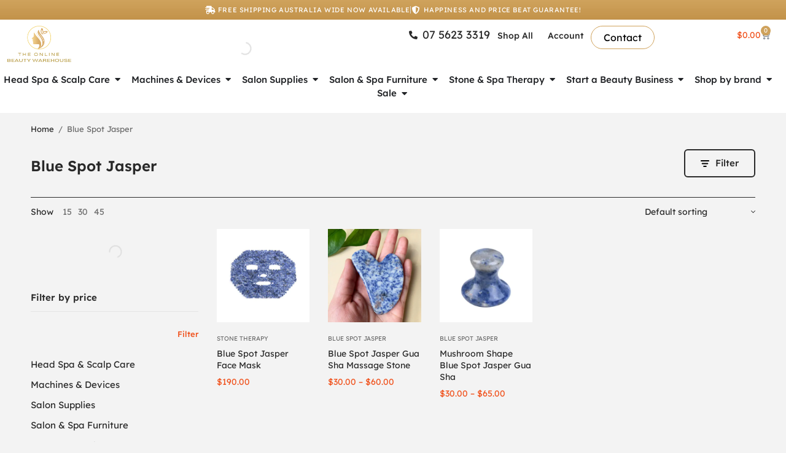

--- FILE ---
content_type: text/html; charset=UTF-8
request_url: https://theonlinebeautywarehouse.com.au/product-category/blue-spot-jasper/
body_size: 107024
content:
<!DOCTYPE html> <html lang="en-AU"> <head><script>if(navigator.userAgent.match(/MSIE|Internet Explorer/i)||navigator.userAgent.match(/Trident\/7\..*?rv:11/i)){let e=document.location.href;if(!e.match(/[?&]nonitro/)){if(e.indexOf("?")==-1){if(e.indexOf("#")==-1){document.location.href=e+"?nonitro=1"}else{document.location.href=e.replace("#","?nonitro=1#")}}else{if(e.indexOf("#")==-1){document.location.href=e+"&nonitro=1"}else{document.location.href=e.replace("#","&nonitro=1#")}}}}</script><link rel="preconnect" href="https://www.googletagmanager.com" /><link rel="preconnect" href="https://www.google.com" /><link rel="preconnect" href="https://cdn-ildpcef.nitrocdn.com" /><meta charset="UTF-8" /><meta name="viewport" content="width=device-width, initial-scale=1.0, viewport-fit=cover" /><meta name='robots' content='index, follow, max-image-preview:large, max-snippet:-1, max-video-preview:-1' /><title>Blue Spot Jasper Online Australia - The Online Beauty Warehouse</title><meta name="description" content="Blue Spot Jasper – a beautiful stone for protection, emotional balance, and spiritual wellness. Ideal for crystal enthusiasts." /><meta property="og:locale" content="en_US" /><meta property="og:type" content="article" /><meta property="og:title" content="Blue Spot Jasper Archives" /><meta property="og:description" content="Blue Spot Jasper – a beautiful stone for protection, emotional balance, and spiritual wellness. Ideal for crystal enthusiasts." /><meta property="og:url" content="https://theonlinebeautywarehouse.com.au/product-category/blue-spot-jasper/" /><meta property="og:site_name" content="The Online Beauty Warehouse" /><meta property="og:image" content="https://theonlinebeautywarehouse.com.au/wp-content/uploads/2025/07/tobw-logo.webp" /><meta property="og:image:width" content="800" /><meta property="og:image:height" content="458" /><meta property="og:image:type" content="image/webp" /><meta name="twitter:card" content="summary_large_image" /><meta name="generator" content="WordPress 6.8.3" /><meta name="generator" content="WooCommerce 10.4.3" /><meta name="google-site-verification" content="pJ6Ab9jbSvdlVBUFt4yZuqERUO1tjVVR9yw1-npIYBk" /><meta name="generator" content="Elementor 3.33.4; features: additional_custom_breakpoints; settings: css_print_method-external, google_font-enabled, font_display-auto" /><meta name="msapplication-TileImage" content="https://theonlinebeautywarehouse.com.au/wp-content/uploads/2024/03/cropped-logos-3-270x270.png" /><meta name="generator" content="NitroPack" /><script>var NPSH,NitroScrollHelper;NPSH=NitroScrollHelper=function(){let e=null;const o=window.sessionStorage.getItem("nitroScrollPos");function t(){let e=JSON.parse(window.sessionStorage.getItem("nitroScrollPos"))||{};if(typeof e!=="object"){e={}}e[document.URL]=window.scrollY;window.sessionStorage.setItem("nitroScrollPos",JSON.stringify(e))}window.addEventListener("scroll",function(){if(e!==null){clearTimeout(e)}e=setTimeout(t,200)},{passive:true});let r={};r.getScrollPos=()=>{if(!o){return 0}const e=JSON.parse(o);return e[document.URL]||0};r.isScrolled=()=>{return r.getScrollPos()>document.documentElement.clientHeight*.5};return r}();</script><script>(function(){var a=false;var e=document.documentElement.classList;var i=navigator.userAgent.toLowerCase();var n=["android","iphone","ipad"];var r=n.length;var o;var d=null;for(var t=0;t<r;t++){o=n[t];if(i.indexOf(o)>-1)d=o;if(e.contains(o)){a=true;e.remove(o)}}if(a&&d){e.add(d);if(d=="iphone"||d=="ipad"){e.add("ios")}}})();</script><script type="text/worker" id="nitro-web-worker">var preloadRequests=0;var remainingCount={};var baseURI="";self.onmessage=function(e){switch(e.data.cmd){case"RESOURCE_PRELOAD":var o=e.data.requestId;remainingCount[o]=0;e.data.resources.forEach(function(e){preload(e,function(o){return function(){console.log(o+" DONE: "+e);if(--remainingCount[o]==0){self.postMessage({cmd:"RESOURCE_PRELOAD",requestId:o})}}}(o));remainingCount[o]++});break;case"SET_BASEURI":baseURI=e.data.uri;break}};async function preload(e,o){if(typeof URL!=="undefined"&&baseURI){try{var a=new URL(e,baseURI);e=a.href}catch(e){console.log("Worker error: "+e.message)}}console.log("Preloading "+e);try{var n=new Request(e,{mode:"no-cors",redirect:"follow"});await fetch(n);o()}catch(a){console.log(a);var r=new XMLHttpRequest;r.responseType="blob";r.onload=o;r.onerror=o;r.open("GET",e,true);r.send()}}</script><script id="nprl">(()=>{if(window.NPRL!=undefined)return;(function(e){var t=e.prototype;t.after||(t.after=function(){var e,t=arguments,n=t.length,r=0,i=this,o=i.parentNode,a=Node,c=String,u=document;if(o!==null){while(r<n){(e=t[r])instanceof a?(i=i.nextSibling)!==null?o.insertBefore(e,i):o.appendChild(e):o.appendChild(u.createTextNode(c(e)));++r}}})})(Element);var e,t;e=t=function(){var t=false;var r=window.URL||window.webkitURL;var i=true;var o=true;var a=2;var c=null;var u=null;var d=true;var s=window.nitroGtmExcludes!=undefined;var l=s?JSON.parse(atob(window.nitroGtmExcludes)).map(e=>new RegExp(e)):[];var f;var m;var v=null;var p=null;var g=null;var h={touch:["touchmove","touchend"],default:["mousemove","click","keydown","wheel"]};var E=true;var y=[];var w=false;var b=[];var S=0;var N=0;var L=false;var T=0;var R=null;var O=false;var A=false;var C=false;var P=[];var I=[];var M=[];var k=[];var x=false;var _={};var j=new Map;var B="noModule"in HTMLScriptElement.prototype;var q=requestAnimationFrame||mozRequestAnimationFrame||webkitRequestAnimationFrame||msRequestAnimationFrame;const D="gtm.js?id=";function H(e,t){if(!_[e]){_[e]=[]}_[e].push(t)}function U(e,t){if(_[e]){var n=0,r=_[e];for(var n=0;n<r.length;n++){r[n].call(this,t)}}}function Y(){(function(e,t){var r=null;var i=function(e){r(e)};var o=null;var a={};var c=null;var u=null;var d=0;e.addEventListener(t,function(r){if(["load","DOMContentLoaded"].indexOf(t)!=-1){if(u){Q(function(){e.triggerNitroEvent(t)})}c=true}else if(t=="readystatechange"){d++;n.ogReadyState=d==1?"interactive":"complete";if(u&&u>=d){n.documentReadyState=n.ogReadyState;Q(function(){e.triggerNitroEvent(t)})}}});e.addEventListener(t+"Nitro",function(e){if(["load","DOMContentLoaded"].indexOf(t)!=-1){if(!c){e.preventDefault();e.stopImmediatePropagation()}else{}u=true}else if(t=="readystatechange"){u=n.documentReadyState=="interactive"?1:2;if(d<u){e.preventDefault();e.stopImmediatePropagation()}}});switch(t){case"load":o="onload";break;case"readystatechange":o="onreadystatechange";break;case"pageshow":o="onpageshow";break;default:o=null;break}if(o){Object.defineProperty(e,o,{get:function(){return r},set:function(n){if(typeof n!=="function"){r=null;e.removeEventListener(t+"Nitro",i)}else{if(!r){e.addEventListener(t+"Nitro",i)}r=n}}})}Object.defineProperty(e,"addEventListener"+t,{value:function(r){if(r!=t||!n.startedScriptLoading||document.currentScript&&document.currentScript.hasAttribute("nitro-exclude")){}else{arguments[0]+="Nitro"}e.ogAddEventListener.apply(e,arguments);a[arguments[1]]=arguments[0]}});Object.defineProperty(e,"removeEventListener"+t,{value:function(t){var n=a[arguments[1]];arguments[0]=n;e.ogRemoveEventListener.apply(e,arguments)}});Object.defineProperty(e,"triggerNitroEvent"+t,{value:function(t,n){n=n||e;var r=new Event(t+"Nitro",{bubbles:true});r.isNitroPack=true;Object.defineProperty(r,"type",{get:function(){return t},set:function(){}});Object.defineProperty(r,"target",{get:function(){return n},set:function(){}});e.dispatchEvent(r)}});if(typeof e.triggerNitroEvent==="undefined"){(function(){var t=e.addEventListener;var n=e.removeEventListener;Object.defineProperty(e,"ogAddEventListener",{value:t});Object.defineProperty(e,"ogRemoveEventListener",{value:n});Object.defineProperty(e,"addEventListener",{value:function(n){var r="addEventListener"+n;if(typeof e[r]!=="undefined"){e[r].apply(e,arguments)}else{t.apply(e,arguments)}},writable:true});Object.defineProperty(e,"removeEventListener",{value:function(t){var r="removeEventListener"+t;if(typeof e[r]!=="undefined"){e[r].apply(e,arguments)}else{n.apply(e,arguments)}}});Object.defineProperty(e,"triggerNitroEvent",{value:function(t,n){var r="triggerNitroEvent"+t;if(typeof e[r]!=="undefined"){e[r].apply(e,arguments)}}})})()}}).apply(null,arguments)}Y(window,"load");Y(window,"pageshow");Y(window,"DOMContentLoaded");Y(document,"DOMContentLoaded");Y(document,"readystatechange");try{var F=new Worker(r.createObjectURL(new Blob([document.getElementById("nitro-web-worker").textContent],{type:"text/javascript"})))}catch(e){var F=new Worker("data:text/javascript;base64,"+btoa(document.getElementById("nitro-web-worker").textContent))}F.onmessage=function(e){if(e.data.cmd=="RESOURCE_PRELOAD"){U(e.data.requestId,e)}};if(typeof document.baseURI!=="undefined"){F.postMessage({cmd:"SET_BASEURI",uri:document.baseURI})}var G=function(e){if(--S==0){Q(K)}};var W=function(e){e.target.removeEventListener("load",W);e.target.removeEventListener("error",W);e.target.removeEventListener("nitroTimeout",W);if(e.type!="nitroTimeout"){clearTimeout(e.target.nitroTimeout)}if(--N==0&&S==0){Q(J)}};var X=function(e){var t=e.textContent;try{var n=r.createObjectURL(new Blob([t.replace(/^(?:<!--)?(.*?)(?:-->)?$/gm,"$1")],{type:"text/javascript"}))}catch(e){var n="data:text/javascript;base64,"+btoa(t.replace(/^(?:<!--)?(.*?)(?:-->)?$/gm,"$1"))}return n};var K=function(){n.documentReadyState="interactive";document.triggerNitroEvent("readystatechange");document.triggerNitroEvent("DOMContentLoaded");if(window.pageYOffset||window.pageXOffset){window.dispatchEvent(new Event("scroll"))}A=true;Q(function(){if(N==0){Q(J)}Q($)})};var J=function(){if(!A||O)return;O=true;R.disconnect();en();n.documentReadyState="complete";document.triggerNitroEvent("readystatechange");window.triggerNitroEvent("load",document);window.triggerNitroEvent("pageshow",document);if(window.pageYOffset||window.pageXOffset||location.hash){let e=typeof history.scrollRestoration!=="undefined"&&history.scrollRestoration=="auto";if(e&&typeof NPSH!=="undefined"&&NPSH.getScrollPos()>0&&window.pageYOffset>document.documentElement.clientHeight*.5){window.scrollTo(0,NPSH.getScrollPos())}else if(location.hash){try{let e=document.querySelector(location.hash);if(e){e.scrollIntoView()}}catch(e){}}}var e=null;if(a==1){e=eo}else{e=eu}Q(e)};var Q=function(e){setTimeout(e,0)};var V=function(e){if(e.type=="touchend"||e.type=="click"){g=e}};var $=function(){if(d&&g){setTimeout(function(e){return function(){var t=function(e,t,n){var r=new Event(e,{bubbles:true,cancelable:true});if(e=="click"){r.clientX=t;r.clientY=n}else{r.touches=[{clientX:t,clientY:n}]}return r};var n;if(e.type=="touchend"){var r=e.changedTouches[0];n=document.elementFromPoint(r.clientX,r.clientY);n.dispatchEvent(t("touchstart"),r.clientX,r.clientY);n.dispatchEvent(t("touchend"),r.clientX,r.clientY);n.dispatchEvent(t("click"),r.clientX,r.clientY)}else if(e.type=="click"){n=document.elementFromPoint(e.clientX,e.clientY);n.dispatchEvent(t("click"),e.clientX,e.clientY)}}}(g),150);g=null}};var z=function(e){if(e.tagName=="SCRIPT"&&!e.hasAttribute("data-nitro-for-id")&&!e.hasAttribute("nitro-document-write")||e.tagName=="IMG"&&(e.hasAttribute("src")||e.hasAttribute("srcset"))||e.tagName=="IFRAME"&&e.hasAttribute("src")||e.tagName=="LINK"&&e.hasAttribute("href")&&e.hasAttribute("rel")&&e.getAttribute("rel")=="stylesheet"){if(e.tagName==="IFRAME"&&e.src.indexOf("about:blank")>-1){return}var t="";switch(e.tagName){case"LINK":t=e.href;break;case"IMG":if(k.indexOf(e)>-1)return;t=e.srcset||e.src;break;default:t=e.src;break}var n=e.getAttribute("type");if(!t&&e.tagName!=="SCRIPT")return;if((e.tagName=="IMG"||e.tagName=="LINK")&&(t.indexOf("data:")===0||t.indexOf("blob:")===0))return;if(e.tagName=="SCRIPT"&&n&&n!=="text/javascript"&&n!=="application/javascript"){if(n!=="module"||!B)return}if(e.tagName==="SCRIPT"){if(k.indexOf(e)>-1)return;if(e.noModule&&B){return}let t=null;if(document.currentScript){if(document.currentScript.src&&document.currentScript.src.indexOf(D)>-1){t=document.currentScript}if(document.currentScript.hasAttribute("data-nitro-gtm-id")){e.setAttribute("data-nitro-gtm-id",document.currentScript.getAttribute("data-nitro-gtm-id"))}}else if(window.nitroCurrentScript){if(window.nitroCurrentScript.src&&window.nitroCurrentScript.src.indexOf(D)>-1){t=window.nitroCurrentScript}}if(t&&s){let n=false;for(const t of l){n=e.src?t.test(e.src):t.test(e.textContent);if(n){break}}if(!n){e.type="text/googletagmanagerscript";let n=t.hasAttribute("data-nitro-gtm-id")?t.getAttribute("data-nitro-gtm-id"):t.id;if(!j.has(n)){j.set(n,[])}let r=j.get(n);r.push(e);return}}if(!e.src){if(e.textContent.length>0){e.textContent+="\n;if(document.currentScript.nitroTimeout) {clearTimeout(document.currentScript.nitroTimeout);}; setTimeout(function() { this.dispatchEvent(new Event('load')); }.bind(document.currentScript), 0);"}else{return}}else{}k.push(e)}if(!e.hasOwnProperty("nitroTimeout")){N++;e.addEventListener("load",W,true);e.addEventListener("error",W,true);e.addEventListener("nitroTimeout",W,true);e.nitroTimeout=setTimeout(function(){console.log("Resource timed out",e);e.dispatchEvent(new Event("nitroTimeout"))},5e3)}}};var Z=function(e){if(e.hasOwnProperty("nitroTimeout")&&e.nitroTimeout){clearTimeout(e.nitroTimeout);e.nitroTimeout=null;e.dispatchEvent(new Event("nitroTimeout"))}};document.documentElement.addEventListener("load",function(e){if(e.target.tagName=="SCRIPT"||e.target.tagName=="IMG"){k.push(e.target)}},true);document.documentElement.addEventListener("error",function(e){if(e.target.tagName=="SCRIPT"||e.target.tagName=="IMG"){k.push(e.target)}},true);var ee=["appendChild","replaceChild","insertBefore","prepend","append","before","after","replaceWith","insertAdjacentElement"];var et=function(){if(s){window._nitro_setTimeout=window.setTimeout;window.setTimeout=function(e,t,...n){let r=document.currentScript||window.nitroCurrentScript;if(!r||r.src&&r.src.indexOf(D)==-1){return window._nitro_setTimeout.call(window,e,t,...n)}return window._nitro_setTimeout.call(window,function(e,t){return function(...n){window.nitroCurrentScript=e;t(...n)}}(r,e),t,...n)}}ee.forEach(function(e){HTMLElement.prototype["og"+e]=HTMLElement.prototype[e];HTMLElement.prototype[e]=function(...t){if(this.parentNode||this===document.documentElement){switch(e){case"replaceChild":case"insertBefore":t.pop();break;case"insertAdjacentElement":t.shift();break}t.forEach(function(e){if(!e)return;if(e.tagName=="SCRIPT"){z(e)}else{if(e.children&&e.children.length>0){e.querySelectorAll("script").forEach(z)}}})}return this["og"+e].apply(this,arguments)}})};var en=function(){if(s&&typeof window._nitro_setTimeout==="function"){window.setTimeout=window._nitro_setTimeout}ee.forEach(function(e){HTMLElement.prototype[e]=HTMLElement.prototype["og"+e]})};var er=async function(){if(o){ef(f);ef(V);if(v){clearTimeout(v);v=null}}if(T===1){L=true;return}else if(T===0){T=-1}n.startedScriptLoading=true;Object.defineProperty(document,"readyState",{get:function(){return n.documentReadyState},set:function(){}});var e=document.documentElement;var t={attributes:true,attributeFilter:["src"],childList:true,subtree:true};R=new MutationObserver(function(e,t){e.forEach(function(e){if(e.type=="childList"&&e.addedNodes.length>0){e.addedNodes.forEach(function(e){if(!document.documentElement.contains(e)){return}if(e.tagName=="IMG"||e.tagName=="IFRAME"||e.tagName=="LINK"){z(e)}})}if(e.type=="childList"&&e.removedNodes.length>0){e.removedNodes.forEach(function(e){if(e.tagName=="IFRAME"||e.tagName=="LINK"){Z(e)}})}if(e.type=="attributes"){var t=e.target;if(!document.documentElement.contains(t)){return}if(t.tagName=="IFRAME"||t.tagName=="LINK"||t.tagName=="IMG"||t.tagName=="SCRIPT"){z(t)}}})});R.observe(e,t);if(!s){et()}await Promise.all(P);var r=b.shift();var i=null;var a=false;while(r){var c;var u=JSON.parse(atob(r.meta));var d=u.delay;if(r.type=="inline"){var l=document.getElementById(r.id);if(l){l.remove()}else{r=b.shift();continue}c=X(l);if(c===false){r=b.shift();continue}}else{c=r.src}if(!a&&r.type!="inline"&&(typeof u.attributes.async!="undefined"||typeof u.attributes.defer!="undefined")){if(i===null){i=r}else if(i===r){a=true}if(!a){b.push(r);r=b.shift();continue}}var m=document.createElement("script");m.src=c;m.setAttribute("data-nitro-for-id",r.id);for(var p in u.attributes){try{if(u.attributes[p]===false){m.setAttribute(p,"")}else{m.setAttribute(p,u.attributes[p])}}catch(e){console.log("Error while setting script attribute",m,e)}}m.async=false;if(u.canonicalLink!=""&&Object.getOwnPropertyDescriptor(m,"src")?.configurable!==false){(e=>{Object.defineProperty(m,"src",{get:function(){return e.canonicalLink},set:function(){}})})(u)}if(d){setTimeout((function(e,t){var n=document.querySelector("[data-nitro-marker-id='"+t+"']");if(n){n.after(e)}else{document.head.appendChild(e)}}).bind(null,m,r.id),d)}else{m.addEventListener("load",G);m.addEventListener("error",G);if(!m.noModule||!B){S++}var g=document.querySelector("[data-nitro-marker-id='"+r.id+"']");if(g){Q(function(e,t){return function(){e.after(t)}}(g,m))}else{Q(function(e){return function(){document.head.appendChild(e)}}(m))}}r=b.shift()}};var ei=function(){var e=document.getElementById("nitro-deferred-styles");var t=document.createElement("div");t.innerHTML=e.textContent;return t};var eo=async function(e){isPreload=e&&e.type=="NitroPreload";if(!isPreload){T=-1;E=false;if(o){ef(f);ef(V);if(v){clearTimeout(v);v=null}}}if(w===false){var t=ei();let e=t.querySelectorAll('style,link[rel="stylesheet"]');w=e.length;if(w){let e=document.getElementById("nitro-deferred-styles-marker");e.replaceWith.apply(e,t.childNodes)}else if(isPreload){Q(ed)}else{es()}}else if(w===0&&!isPreload){es()}};var ea=function(){var e=ei();var t=e.childNodes;var n;var r=[];for(var i=0;i<t.length;i++){n=t[i];if(n.href){r.push(n.href)}}var o="css-preload";H(o,function(e){eo(new Event("NitroPreload"))});if(r.length){F.postMessage({cmd:"RESOURCE_PRELOAD",resources:r,requestId:o})}else{Q(function(){U(o)})}};var ec=function(){if(T===-1)return;T=1;var e=[];var t,n;for(var r=0;r<b.length;r++){t=b[r];if(t.type!="inline"){if(t.src){n=JSON.parse(atob(t.meta));if(n.delay)continue;if(n.attributes.type&&n.attributes.type=="module"&&!B)continue;e.push(t.src)}}}if(e.length){var i="js-preload";H(i,function(e){T=2;if(L){Q(er)}});F.postMessage({cmd:"RESOURCE_PRELOAD",resources:e,requestId:i})}};var eu=function(){while(I.length){style=I.shift();if(style.hasAttribute("nitropack-onload")){style.setAttribute("onload",style.getAttribute("nitropack-onload"));Q(function(e){return function(){e.dispatchEvent(new Event("load"))}}(style))}}while(M.length){style=M.shift();if(style.hasAttribute("nitropack-onerror")){style.setAttribute("onerror",style.getAttribute("nitropack-onerror"));Q(function(e){return function(){e.dispatchEvent(new Event("error"))}}(style))}}};var ed=function(){if(!x){if(i){Q(function(){var e=document.getElementById("nitro-critical-css");if(e){e.remove()}})}x=true;onStylesLoadEvent=new Event("NitroStylesLoaded");onStylesLoadEvent.isNitroPack=true;window.dispatchEvent(onStylesLoadEvent)}};var es=function(){if(a==2){Q(er)}else{eu()}};var el=function(e){m.forEach(function(t){document.addEventListener(t,e,true)})};var ef=function(e){m.forEach(function(t){document.removeEventListener(t,e,true)})};if(s){et()}return{setAutoRemoveCriticalCss:function(e){i=e},registerScript:function(e,t,n){b.push({type:"remote",src:e,id:t,meta:n})},registerInlineScript:function(e,t){b.push({type:"inline",id:e,meta:t})},registerStyle:function(e,t,n){y.push({href:e,rel:t,media:n})},onLoadStyle:function(e){I.push(e);if(w!==false&&--w==0){Q(ed);if(E){E=false}else{es()}}},onErrorStyle:function(e){M.push(e);if(w!==false&&--w==0){Q(ed);if(E){E=false}else{es()}}},loadJs:function(e,t){if(!e.src){var n=X(e);if(n!==false){e.src=n;e.textContent=""}}if(t){Q(function(e,t){return function(){e.after(t)}}(t,e))}else{Q(function(e){return function(){document.head.appendChild(e)}}(e))}},loadQueuedResources:async function(){window.dispatchEvent(new Event("NitroBootStart"));if(p){clearTimeout(p);p=null}window.removeEventListener("load",e.loadQueuedResources);f=a==1?er:eo;if(!o||g){Q(f)}else{if(navigator.userAgent.indexOf(" Edge/")==-1){ea();H("css-preload",ec)}el(f);if(u){if(c){v=setTimeout(f,c)}}else{}}},fontPreload:function(e){var t="critical-fonts";H(t,function(e){document.getElementById("nitro-critical-fonts").type="text/css"});F.postMessage({cmd:"RESOURCE_PRELOAD",resources:e,requestId:t})},boot:function(){if(t)return;t=true;C=typeof NPSH!=="undefined"&&NPSH.isScrolled();let n=document.prerendering;if(location.hash||C||n){o=false}m=h.default.concat(h.touch);p=setTimeout(e.loadQueuedResources,1500);el(V);if(C){e.loadQueuedResources()}else{window.addEventListener("load",e.loadQueuedResources)}},addPrerequisite:function(e){P.push(e)},getTagManagerNodes:function(e){if(!e)return j;return j.get(e)??[]}}}();var n,r;n=r=function(){var t=document.write;return{documentWrite:function(n,r){if(n&&n.hasAttribute("nitro-exclude")){return t.call(document,r)}var i=null;if(n.documentWriteContainer){i=n.documentWriteContainer}else{i=document.createElement("span");n.documentWriteContainer=i}var o=null;if(n){if(n.hasAttribute("data-nitro-for-id")){o=document.querySelector('template[data-nitro-marker-id="'+n.getAttribute("data-nitro-for-id")+'"]')}else{o=n}}i.innerHTML+=r;i.querySelectorAll("script").forEach(function(e){e.setAttribute("nitro-document-write","")});if(!i.parentNode){if(o){o.parentNode.insertBefore(i,o)}else{document.body.appendChild(i)}}var a=document.createElement("span");a.innerHTML=r;var c=a.querySelectorAll("script");if(c.length){c.forEach(function(t){var n=t.getAttributeNames();var r=document.createElement("script");n.forEach(function(e){r.setAttribute(e,t.getAttribute(e))});r.async=false;if(!t.src&&t.textContent){r.textContent=t.textContent}e.loadJs(r,o)})}},TrustLogo:function(e,t){var n=document.getElementById(e);var r=document.createElement("img");r.src=t;n.parentNode.insertBefore(r,n)},documentReadyState:"loading",ogReadyState:document.readyState,startedScriptLoading:false,loadScriptDelayed:function(e,t){setTimeout(function(){var t=document.createElement("script");t.src=e;document.head.appendChild(t)},t)}}}();document.write=function(e){n.documentWrite(document.currentScript,e)};document.writeln=function(e){n.documentWrite(document.currentScript,e+"\n")};window.NPRL=e;window.NitroResourceLoader=t;window.NPh=n;window.NitroPackHelper=r})();</script><template id="nitro-deferred-styles-marker"></template><style id="nitro-fonts">@font-face{font-family:"frame";src:url("[data-uri]") format("truetype");font-display:swap}@font-face{font-family:"Lexend";font-style:normal;font-weight:400;font-display:swap;src:url("https://fonts.gstatic.com/s/lexend/v26/wlpwgwvFAVdoq2_v9KQU82RHaBBX.woff2") format("woff2");unicode-range:U+0102-0103,U+0110-0111,U+0128-0129,U+0168-0169,U+01A0-01A1,U+01AF-01B0,U+0300-0301,U+0303-0304,U+0308-0309,U+0323,U+0329,U+1EA0-1EF9,U+20AB}@font-face{font-family:"Lexend";font-style:normal;font-weight:400;font-display:swap;src:url("https://fonts.gstatic.com/s/lexend/v26/wlpwgwvFAVdoq2_v9aQU82RHaBBX.woff2") format("woff2");unicode-range:U+0100-02BA,U+02BD-02C5,U+02C7-02CC,U+02CE-02D7,U+02DD-02FF,U+0304,U+0308,U+0329,U+1D00-1DBF,U+1E00-1E9F,U+1EF2-1EFF,U+2020,U+20A0-20AB,U+20AD-20C0,U+2113,U+2C60-2C7F,U+A720-A7FF}@font-face{font-family:"Lexend";font-style:normal;font-weight:400;font-display:swap;src:url("https://fonts.gstatic.com/s/lexend/v26/wlpwgwvFAVdoq2_v-6QU82RHaA.woff2") format("woff2");unicode-range:U+0000-00FF,U+0131,U+0152-0153,U+02BB-02BC,U+02C6,U+02DA,U+02DC,U+0304,U+0308,U+0329,U+2000-206F,U+20AC,U+2122,U+2191,U+2193,U+2212,U+2215,U+FEFF,U+FFFD}@font-face{font-family:"Lexend";font-style:normal;font-weight:500;font-display:swap;src:url("https://fonts.gstatic.com/s/lexend/v26/wlpwgwvFAVdoq2_v9KQU82RHaBBX.woff2") format("woff2");unicode-range:U+0102-0103,U+0110-0111,U+0128-0129,U+0168-0169,U+01A0-01A1,U+01AF-01B0,U+0300-0301,U+0303-0304,U+0308-0309,U+0323,U+0329,U+1EA0-1EF9,U+20AB}@font-face{font-family:"Lexend";font-style:normal;font-weight:500;font-display:swap;src:url("https://fonts.gstatic.com/s/lexend/v26/wlpwgwvFAVdoq2_v9aQU82RHaBBX.woff2") format("woff2");unicode-range:U+0100-02BA,U+02BD-02C5,U+02C7-02CC,U+02CE-02D7,U+02DD-02FF,U+0304,U+0308,U+0329,U+1D00-1DBF,U+1E00-1E9F,U+1EF2-1EFF,U+2020,U+20A0-20AB,U+20AD-20C0,U+2113,U+2C60-2C7F,U+A720-A7FF}@font-face{font-family:"Lexend";font-style:normal;font-weight:500;font-display:swap;src:url("https://fonts.gstatic.com/s/lexend/v26/wlpwgwvFAVdoq2_v-6QU82RHaA.woff2") format("woff2");unicode-range:U+0000-00FF,U+0131,U+0152-0153,U+02BB-02BC,U+02C6,U+02DA,U+02DC,U+0304,U+0308,U+0329,U+2000-206F,U+20AC,U+2122,U+2191,U+2193,U+2212,U+2215,U+FEFF,U+FFFD}@font-face{font-family:eicons;src:url("https://cdn-ildpcef.nitrocdn.com/bQAwnktENDkqAyueiySXpaiWNLwDcMbX/assets/static/source/rev-4c4f60f/theonlinebeautywarehouse.com.au/wp-content/plugins/elementor/assets/lib/eicons/fonts/b1125c77ab051aa2a7d4e523c3b58888.eicons.eot");src:url("https://cdn-ildpcef.nitrocdn.com/bQAwnktENDkqAyueiySXpaiWNLwDcMbX/assets/static/source/rev-4c4f60f/theonlinebeautywarehouse.com.au/wp-content/plugins/elementor/assets/lib/eicons/fonts/b1125c77ab051aa2a7d4e523c3b58888.eicons.woff2") format("woff2");font-weight:400;font-style:normal;font-display:swap}@font-face{font-family:"Font Awesome 5 Brands";font-style:normal;font-weight:400;font-display:swap;src:url("https://cdn-ildpcef.nitrocdn.com/bQAwnktENDkqAyueiySXpaiWNLwDcMbX/assets/static/source/rev-4c4f60f/theonlinebeautywarehouse.com.au/wp-content/plugins/elementor/assets/lib/font-awesome/webfonts/fa-brands-400.eot");src:url("https://cdn-ildpcef.nitrocdn.com/bQAwnktENDkqAyueiySXpaiWNLwDcMbX/assets/static/source/rev-4c4f60f/theonlinebeautywarehouse.com.au/wp-content/plugins/elementor/assets/lib/font-awesome/webfonts/fa-brands-400.woff2") format("woff2")}@font-face{font-family:"Font Awesome 5 Free";font-style:normal;font-weight:400;font-display:swap;src:url("https://cdn-ildpcef.nitrocdn.com/bQAwnktENDkqAyueiySXpaiWNLwDcMbX/assets/static/source/rev-4c4f60f/theonlinebeautywarehouse.com.au/wp-content/plugins/elementor/assets/lib/font-awesome/webfonts/fa-regular-400.eot");src:url("https://cdn-ildpcef.nitrocdn.com/bQAwnktENDkqAyueiySXpaiWNLwDcMbX/assets/static/source/rev-4c4f60f/theonlinebeautywarehouse.com.au/wp-content/plugins/elementor/assets/lib/font-awesome/webfonts/fa-regular-400.woff2") format("woff2")}@font-face{font-family:"Font Awesome 5 Free";font-style:normal;font-weight:900;font-display:swap;src:url("https://cdn-ildpcef.nitrocdn.com/bQAwnktENDkqAyueiySXpaiWNLwDcMbX/assets/static/source/rev-4c4f60f/theonlinebeautywarehouse.com.au/wp-content/plugins/elementor/assets/lib/font-awesome/webfonts/fa-solid-900.eot");src:url("https://cdn-ildpcef.nitrocdn.com/bQAwnktENDkqAyueiySXpaiWNLwDcMbX/assets/static/source/rev-4c4f60f/theonlinebeautywarehouse.com.au/wp-content/plugins/elementor/assets/lib/font-awesome/webfonts/fa-solid-900.woff2") format("woff2")}@font-face{font-family:"Montserrat";font-style:italic;font-weight:100;src:url("https://cdn-ildpcef.nitrocdn.com/bQAwnktENDkqAyueiySXpaiWNLwDcMbX/assets/static/source/rev-4c4f60f/theonlinebeautywarehouse.com.au/wp-content/uploads/elementor/google-fonts/fonts/montserrat-jtuqjig1_i6t8kchkm459wxrxc7mw9c.woff2") format("woff2");unicode-range:U+0460-052F,U+1C80-1C8A,U+20B4,U+2DE0-2DFF,U+A640-A69F,U+FE2E-FE2F;font-display:swap}@font-face{font-family:"Montserrat";font-style:italic;font-weight:100;src:url("https://cdn-ildpcef.nitrocdn.com/bQAwnktENDkqAyueiySXpaiWNLwDcMbX/assets/static/source/rev-4c4f60f/theonlinebeautywarehouse.com.au/wp-content/uploads/elementor/google-fonts/fonts/montserrat-jtuqjig1_i6t8kchkm459wxrzs7mw9c.woff2") format("woff2");unicode-range:U+0301,U+0400-045F,U+0490-0491,U+04B0-04B1,U+2116;font-display:swap}@font-face{font-family:"Montserrat";font-style:italic;font-weight:100;src:url("https://cdn-ildpcef.nitrocdn.com/bQAwnktENDkqAyueiySXpaiWNLwDcMbX/assets/static/source/rev-4c4f60f/theonlinebeautywarehouse.com.au/wp-content/uploads/elementor/google-fonts/fonts/montserrat-jtuqjig1_i6t8kchkm459wxrxi7mw9c.woff2") format("woff2");unicode-range:U+0102-0103,U+0110-0111,U+0128-0129,U+0168-0169,U+01A0-01A1,U+01AF-01B0,U+0300-0301,U+0303-0304,U+0308-0309,U+0323,U+0329,U+1EA0-1EF9,U+20AB;font-display:swap}@font-face{font-family:"Montserrat";font-style:italic;font-weight:100;src:url("https://cdn-ildpcef.nitrocdn.com/bQAwnktENDkqAyueiySXpaiWNLwDcMbX/assets/static/source/rev-4c4f60f/theonlinebeautywarehouse.com.au/wp-content/uploads/elementor/google-fonts/fonts/montserrat-jtuqjig1_i6t8kchkm459wxrxy7mw9c.woff2") format("woff2");unicode-range:U+0100-02BA,U+02BD-02C5,U+02C7-02CC,U+02CE-02D7,U+02DD-02FF,U+0304,U+0308,U+0329,U+1D00-1DBF,U+1E00-1E9F,U+1EF2-1EFF,U+2020,U+20A0-20AB,U+20AD-20C0,U+2113,U+2C60-2C7F,U+A720-A7FF;font-display:swap}@font-face{font-family:"Montserrat";font-style:italic;font-weight:100;src:url("https://cdn-ildpcef.nitrocdn.com/bQAwnktENDkqAyueiySXpaiWNLwDcMbX/assets/static/source/rev-4c4f60f/theonlinebeautywarehouse.com.au/wp-content/uploads/elementor/google-fonts/fonts/montserrat-jtuqjig1_i6t8kchkm459wxrys7m.woff2") format("woff2");unicode-range:U+0000-00FF,U+0131,U+0152-0153,U+02BB-02BC,U+02C6,U+02DA,U+02DC,U+0304,U+0308,U+0329,U+2000-206F,U+20AC,U+2122,U+2191,U+2193,U+2212,U+2215,U+FEFF,U+FFFD;font-display:swap}@font-face{font-family:"Montserrat";font-style:italic;font-weight:200;src:url("https://cdn-ildpcef.nitrocdn.com/bQAwnktENDkqAyueiySXpaiWNLwDcMbX/assets/static/source/rev-4c4f60f/theonlinebeautywarehouse.com.au/wp-content/uploads/elementor/google-fonts/fonts/montserrat-jtuqjig1_i6t8kchkm459wxrxc7mw9c.woff2") format("woff2");unicode-range:U+0460-052F,U+1C80-1C8A,U+20B4,U+2DE0-2DFF,U+A640-A69F,U+FE2E-FE2F;font-display:swap}@font-face{font-family:"Montserrat";font-style:italic;font-weight:200;src:url("https://cdn-ildpcef.nitrocdn.com/bQAwnktENDkqAyueiySXpaiWNLwDcMbX/assets/static/source/rev-4c4f60f/theonlinebeautywarehouse.com.au/wp-content/uploads/elementor/google-fonts/fonts/montserrat-jtuqjig1_i6t8kchkm459wxrzs7mw9c.woff2") format("woff2");unicode-range:U+0301,U+0400-045F,U+0490-0491,U+04B0-04B1,U+2116;font-display:swap}@font-face{font-family:"Montserrat";font-style:italic;font-weight:200;src:url("https://cdn-ildpcef.nitrocdn.com/bQAwnktENDkqAyueiySXpaiWNLwDcMbX/assets/static/source/rev-4c4f60f/theonlinebeautywarehouse.com.au/wp-content/uploads/elementor/google-fonts/fonts/montserrat-jtuqjig1_i6t8kchkm459wxrxi7mw9c.woff2") format("woff2");unicode-range:U+0102-0103,U+0110-0111,U+0128-0129,U+0168-0169,U+01A0-01A1,U+01AF-01B0,U+0300-0301,U+0303-0304,U+0308-0309,U+0323,U+0329,U+1EA0-1EF9,U+20AB;font-display:swap}@font-face{font-family:"Montserrat";font-style:italic;font-weight:200;src:url("https://cdn-ildpcef.nitrocdn.com/bQAwnktENDkqAyueiySXpaiWNLwDcMbX/assets/static/source/rev-4c4f60f/theonlinebeautywarehouse.com.au/wp-content/uploads/elementor/google-fonts/fonts/montserrat-jtuqjig1_i6t8kchkm459wxrxy7mw9c.woff2") format("woff2");unicode-range:U+0100-02BA,U+02BD-02C5,U+02C7-02CC,U+02CE-02D7,U+02DD-02FF,U+0304,U+0308,U+0329,U+1D00-1DBF,U+1E00-1E9F,U+1EF2-1EFF,U+2020,U+20A0-20AB,U+20AD-20C0,U+2113,U+2C60-2C7F,U+A720-A7FF;font-display:swap}@font-face{font-family:"Montserrat";font-style:italic;font-weight:200;src:url("https://cdn-ildpcef.nitrocdn.com/bQAwnktENDkqAyueiySXpaiWNLwDcMbX/assets/static/source/rev-4c4f60f/theonlinebeautywarehouse.com.au/wp-content/uploads/elementor/google-fonts/fonts/montserrat-jtuqjig1_i6t8kchkm459wxrys7m.woff2") format("woff2");unicode-range:U+0000-00FF,U+0131,U+0152-0153,U+02BB-02BC,U+02C6,U+02DA,U+02DC,U+0304,U+0308,U+0329,U+2000-206F,U+20AC,U+2122,U+2191,U+2193,U+2212,U+2215,U+FEFF,U+FFFD;font-display:swap}@font-face{font-family:"Montserrat";font-style:italic;font-weight:300;src:url("https://cdn-ildpcef.nitrocdn.com/bQAwnktENDkqAyueiySXpaiWNLwDcMbX/assets/static/source/rev-4c4f60f/theonlinebeautywarehouse.com.au/wp-content/uploads/elementor/google-fonts/fonts/montserrat-jtuqjig1_i6t8kchkm459wxrxc7mw9c.woff2") format("woff2");unicode-range:U+0460-052F,U+1C80-1C8A,U+20B4,U+2DE0-2DFF,U+A640-A69F,U+FE2E-FE2F;font-display:swap}@font-face{font-family:"Montserrat";font-style:italic;font-weight:300;src:url("https://cdn-ildpcef.nitrocdn.com/bQAwnktENDkqAyueiySXpaiWNLwDcMbX/assets/static/source/rev-4c4f60f/theonlinebeautywarehouse.com.au/wp-content/uploads/elementor/google-fonts/fonts/montserrat-jtuqjig1_i6t8kchkm459wxrzs7mw9c.woff2") format("woff2");unicode-range:U+0301,U+0400-045F,U+0490-0491,U+04B0-04B1,U+2116;font-display:swap}@font-face{font-family:"Montserrat";font-style:italic;font-weight:300;src:url("https://cdn-ildpcef.nitrocdn.com/bQAwnktENDkqAyueiySXpaiWNLwDcMbX/assets/static/source/rev-4c4f60f/theonlinebeautywarehouse.com.au/wp-content/uploads/elementor/google-fonts/fonts/montserrat-jtuqjig1_i6t8kchkm459wxrxi7mw9c.woff2") format("woff2");unicode-range:U+0102-0103,U+0110-0111,U+0128-0129,U+0168-0169,U+01A0-01A1,U+01AF-01B0,U+0300-0301,U+0303-0304,U+0308-0309,U+0323,U+0329,U+1EA0-1EF9,U+20AB;font-display:swap}@font-face{font-family:"Montserrat";font-style:italic;font-weight:300;src:url("https://cdn-ildpcef.nitrocdn.com/bQAwnktENDkqAyueiySXpaiWNLwDcMbX/assets/static/source/rev-4c4f60f/theonlinebeautywarehouse.com.au/wp-content/uploads/elementor/google-fonts/fonts/montserrat-jtuqjig1_i6t8kchkm459wxrxy7mw9c.woff2") format("woff2");unicode-range:U+0100-02BA,U+02BD-02C5,U+02C7-02CC,U+02CE-02D7,U+02DD-02FF,U+0304,U+0308,U+0329,U+1D00-1DBF,U+1E00-1E9F,U+1EF2-1EFF,U+2020,U+20A0-20AB,U+20AD-20C0,U+2113,U+2C60-2C7F,U+A720-A7FF;font-display:swap}@font-face{font-family:"Montserrat";font-style:italic;font-weight:300;src:url("https://cdn-ildpcef.nitrocdn.com/bQAwnktENDkqAyueiySXpaiWNLwDcMbX/assets/static/source/rev-4c4f60f/theonlinebeautywarehouse.com.au/wp-content/uploads/elementor/google-fonts/fonts/montserrat-jtuqjig1_i6t8kchkm459wxrys7m.woff2") format("woff2");unicode-range:U+0000-00FF,U+0131,U+0152-0153,U+02BB-02BC,U+02C6,U+02DA,U+02DC,U+0304,U+0308,U+0329,U+2000-206F,U+20AC,U+2122,U+2191,U+2193,U+2212,U+2215,U+FEFF,U+FFFD;font-display:swap}@font-face{font-family:"Montserrat";font-style:italic;font-weight:400;src:url("https://cdn-ildpcef.nitrocdn.com/bQAwnktENDkqAyueiySXpaiWNLwDcMbX/assets/static/source/rev-4c4f60f/theonlinebeautywarehouse.com.au/wp-content/uploads/elementor/google-fonts/fonts/montserrat-jtuqjig1_i6t8kchkm459wxrxc7mw9c.woff2") format("woff2");unicode-range:U+0460-052F,U+1C80-1C8A,U+20B4,U+2DE0-2DFF,U+A640-A69F,U+FE2E-FE2F;font-display:swap}@font-face{font-family:"Montserrat";font-style:italic;font-weight:400;src:url("https://cdn-ildpcef.nitrocdn.com/bQAwnktENDkqAyueiySXpaiWNLwDcMbX/assets/static/source/rev-4c4f60f/theonlinebeautywarehouse.com.au/wp-content/uploads/elementor/google-fonts/fonts/montserrat-jtuqjig1_i6t8kchkm459wxrzs7mw9c.woff2") format("woff2");unicode-range:U+0301,U+0400-045F,U+0490-0491,U+04B0-04B1,U+2116;font-display:swap}@font-face{font-family:"Montserrat";font-style:italic;font-weight:400;src:url("https://cdn-ildpcef.nitrocdn.com/bQAwnktENDkqAyueiySXpaiWNLwDcMbX/assets/static/source/rev-4c4f60f/theonlinebeautywarehouse.com.au/wp-content/uploads/elementor/google-fonts/fonts/montserrat-jtuqjig1_i6t8kchkm459wxrxi7mw9c.woff2") format("woff2");unicode-range:U+0102-0103,U+0110-0111,U+0128-0129,U+0168-0169,U+01A0-01A1,U+01AF-01B0,U+0300-0301,U+0303-0304,U+0308-0309,U+0323,U+0329,U+1EA0-1EF9,U+20AB;font-display:swap}@font-face{font-family:"Montserrat";font-style:italic;font-weight:400;src:url("https://cdn-ildpcef.nitrocdn.com/bQAwnktENDkqAyueiySXpaiWNLwDcMbX/assets/static/source/rev-4c4f60f/theonlinebeautywarehouse.com.au/wp-content/uploads/elementor/google-fonts/fonts/montserrat-jtuqjig1_i6t8kchkm459wxrxy7mw9c.woff2") format("woff2");unicode-range:U+0100-02BA,U+02BD-02C5,U+02C7-02CC,U+02CE-02D7,U+02DD-02FF,U+0304,U+0308,U+0329,U+1D00-1DBF,U+1E00-1E9F,U+1EF2-1EFF,U+2020,U+20A0-20AB,U+20AD-20C0,U+2113,U+2C60-2C7F,U+A720-A7FF;font-display:swap}@font-face{font-family:"Montserrat";font-style:italic;font-weight:400;src:url("https://cdn-ildpcef.nitrocdn.com/bQAwnktENDkqAyueiySXpaiWNLwDcMbX/assets/static/source/rev-4c4f60f/theonlinebeautywarehouse.com.au/wp-content/uploads/elementor/google-fonts/fonts/montserrat-jtuqjig1_i6t8kchkm459wxrys7m.woff2") format("woff2");unicode-range:U+0000-00FF,U+0131,U+0152-0153,U+02BB-02BC,U+02C6,U+02DA,U+02DC,U+0304,U+0308,U+0329,U+2000-206F,U+20AC,U+2122,U+2191,U+2193,U+2212,U+2215,U+FEFF,U+FFFD;font-display:swap}@font-face{font-family:"Montserrat";font-style:italic;font-weight:500;src:url("https://cdn-ildpcef.nitrocdn.com/bQAwnktENDkqAyueiySXpaiWNLwDcMbX/assets/static/source/rev-4c4f60f/theonlinebeautywarehouse.com.au/wp-content/uploads/elementor/google-fonts/fonts/montserrat-jtuqjig1_i6t8kchkm459wxrxc7mw9c.woff2") format("woff2");unicode-range:U+0460-052F,U+1C80-1C8A,U+20B4,U+2DE0-2DFF,U+A640-A69F,U+FE2E-FE2F;font-display:swap}@font-face{font-family:"Montserrat";font-style:italic;font-weight:500;src:url("https://cdn-ildpcef.nitrocdn.com/bQAwnktENDkqAyueiySXpaiWNLwDcMbX/assets/static/source/rev-4c4f60f/theonlinebeautywarehouse.com.au/wp-content/uploads/elementor/google-fonts/fonts/montserrat-jtuqjig1_i6t8kchkm459wxrzs7mw9c.woff2") format("woff2");unicode-range:U+0301,U+0400-045F,U+0490-0491,U+04B0-04B1,U+2116;font-display:swap}@font-face{font-family:"Montserrat";font-style:italic;font-weight:500;src:url("https://cdn-ildpcef.nitrocdn.com/bQAwnktENDkqAyueiySXpaiWNLwDcMbX/assets/static/source/rev-4c4f60f/theonlinebeautywarehouse.com.au/wp-content/uploads/elementor/google-fonts/fonts/montserrat-jtuqjig1_i6t8kchkm459wxrxi7mw9c.woff2") format("woff2");unicode-range:U+0102-0103,U+0110-0111,U+0128-0129,U+0168-0169,U+01A0-01A1,U+01AF-01B0,U+0300-0301,U+0303-0304,U+0308-0309,U+0323,U+0329,U+1EA0-1EF9,U+20AB;font-display:swap}@font-face{font-family:"Montserrat";font-style:italic;font-weight:500;src:url("https://cdn-ildpcef.nitrocdn.com/bQAwnktENDkqAyueiySXpaiWNLwDcMbX/assets/static/source/rev-4c4f60f/theonlinebeautywarehouse.com.au/wp-content/uploads/elementor/google-fonts/fonts/montserrat-jtuqjig1_i6t8kchkm459wxrxy7mw9c.woff2") format("woff2");unicode-range:U+0100-02BA,U+02BD-02C5,U+02C7-02CC,U+02CE-02D7,U+02DD-02FF,U+0304,U+0308,U+0329,U+1D00-1DBF,U+1E00-1E9F,U+1EF2-1EFF,U+2020,U+20A0-20AB,U+20AD-20C0,U+2113,U+2C60-2C7F,U+A720-A7FF;font-display:swap}@font-face{font-family:"Montserrat";font-style:italic;font-weight:500;src:url("https://cdn-ildpcef.nitrocdn.com/bQAwnktENDkqAyueiySXpaiWNLwDcMbX/assets/static/source/rev-4c4f60f/theonlinebeautywarehouse.com.au/wp-content/uploads/elementor/google-fonts/fonts/montserrat-jtuqjig1_i6t8kchkm459wxrys7m.woff2") format("woff2");unicode-range:U+0000-00FF,U+0131,U+0152-0153,U+02BB-02BC,U+02C6,U+02DA,U+02DC,U+0304,U+0308,U+0329,U+2000-206F,U+20AC,U+2122,U+2191,U+2193,U+2212,U+2215,U+FEFF,U+FFFD;font-display:swap}@font-face{font-family:"Montserrat";font-style:italic;font-weight:600;src:url("https://cdn-ildpcef.nitrocdn.com/bQAwnktENDkqAyueiySXpaiWNLwDcMbX/assets/static/source/rev-4c4f60f/theonlinebeautywarehouse.com.au/wp-content/uploads/elementor/google-fonts/fonts/montserrat-jtuqjig1_i6t8kchkm459wxrxc7mw9c.woff2") format("woff2");unicode-range:U+0460-052F,U+1C80-1C8A,U+20B4,U+2DE0-2DFF,U+A640-A69F,U+FE2E-FE2F;font-display:swap}@font-face{font-family:"Montserrat";font-style:italic;font-weight:600;src:url("https://cdn-ildpcef.nitrocdn.com/bQAwnktENDkqAyueiySXpaiWNLwDcMbX/assets/static/source/rev-4c4f60f/theonlinebeautywarehouse.com.au/wp-content/uploads/elementor/google-fonts/fonts/montserrat-jtuqjig1_i6t8kchkm459wxrzs7mw9c.woff2") format("woff2");unicode-range:U+0301,U+0400-045F,U+0490-0491,U+04B0-04B1,U+2116;font-display:swap}@font-face{font-family:"Montserrat";font-style:italic;font-weight:600;src:url("https://cdn-ildpcef.nitrocdn.com/bQAwnktENDkqAyueiySXpaiWNLwDcMbX/assets/static/source/rev-4c4f60f/theonlinebeautywarehouse.com.au/wp-content/uploads/elementor/google-fonts/fonts/montserrat-jtuqjig1_i6t8kchkm459wxrxi7mw9c.woff2") format("woff2");unicode-range:U+0102-0103,U+0110-0111,U+0128-0129,U+0168-0169,U+01A0-01A1,U+01AF-01B0,U+0300-0301,U+0303-0304,U+0308-0309,U+0323,U+0329,U+1EA0-1EF9,U+20AB;font-display:swap}@font-face{font-family:"Montserrat";font-style:italic;font-weight:600;src:url("https://cdn-ildpcef.nitrocdn.com/bQAwnktENDkqAyueiySXpaiWNLwDcMbX/assets/static/source/rev-4c4f60f/theonlinebeautywarehouse.com.au/wp-content/uploads/elementor/google-fonts/fonts/montserrat-jtuqjig1_i6t8kchkm459wxrxy7mw9c.woff2") format("woff2");unicode-range:U+0100-02BA,U+02BD-02C5,U+02C7-02CC,U+02CE-02D7,U+02DD-02FF,U+0304,U+0308,U+0329,U+1D00-1DBF,U+1E00-1E9F,U+1EF2-1EFF,U+2020,U+20A0-20AB,U+20AD-20C0,U+2113,U+2C60-2C7F,U+A720-A7FF;font-display:swap}@font-face{font-family:"Montserrat";font-style:italic;font-weight:600;src:url("https://cdn-ildpcef.nitrocdn.com/bQAwnktENDkqAyueiySXpaiWNLwDcMbX/assets/static/source/rev-4c4f60f/theonlinebeautywarehouse.com.au/wp-content/uploads/elementor/google-fonts/fonts/montserrat-jtuqjig1_i6t8kchkm459wxrys7m.woff2") format("woff2");unicode-range:U+0000-00FF,U+0131,U+0152-0153,U+02BB-02BC,U+02C6,U+02DA,U+02DC,U+0304,U+0308,U+0329,U+2000-206F,U+20AC,U+2122,U+2191,U+2193,U+2212,U+2215,U+FEFF,U+FFFD;font-display:swap}@font-face{font-family:"Montserrat";font-style:italic;font-weight:700;src:url("https://cdn-ildpcef.nitrocdn.com/bQAwnktENDkqAyueiySXpaiWNLwDcMbX/assets/static/source/rev-4c4f60f/theonlinebeautywarehouse.com.au/wp-content/uploads/elementor/google-fonts/fonts/montserrat-jtuqjig1_i6t8kchkm459wxrxc7mw9c.woff2") format("woff2");unicode-range:U+0460-052F,U+1C80-1C8A,U+20B4,U+2DE0-2DFF,U+A640-A69F,U+FE2E-FE2F;font-display:swap}@font-face{font-family:"Montserrat";font-style:italic;font-weight:700;src:url("https://cdn-ildpcef.nitrocdn.com/bQAwnktENDkqAyueiySXpaiWNLwDcMbX/assets/static/source/rev-4c4f60f/theonlinebeautywarehouse.com.au/wp-content/uploads/elementor/google-fonts/fonts/montserrat-jtuqjig1_i6t8kchkm459wxrzs7mw9c.woff2") format("woff2");unicode-range:U+0301,U+0400-045F,U+0490-0491,U+04B0-04B1,U+2116;font-display:swap}@font-face{font-family:"Montserrat";font-style:italic;font-weight:700;src:url("https://cdn-ildpcef.nitrocdn.com/bQAwnktENDkqAyueiySXpaiWNLwDcMbX/assets/static/source/rev-4c4f60f/theonlinebeautywarehouse.com.au/wp-content/uploads/elementor/google-fonts/fonts/montserrat-jtuqjig1_i6t8kchkm459wxrxi7mw9c.woff2") format("woff2");unicode-range:U+0102-0103,U+0110-0111,U+0128-0129,U+0168-0169,U+01A0-01A1,U+01AF-01B0,U+0300-0301,U+0303-0304,U+0308-0309,U+0323,U+0329,U+1EA0-1EF9,U+20AB;font-display:swap}@font-face{font-family:"Montserrat";font-style:italic;font-weight:700;src:url("https://cdn-ildpcef.nitrocdn.com/bQAwnktENDkqAyueiySXpaiWNLwDcMbX/assets/static/source/rev-4c4f60f/theonlinebeautywarehouse.com.au/wp-content/uploads/elementor/google-fonts/fonts/montserrat-jtuqjig1_i6t8kchkm459wxrxy7mw9c.woff2") format("woff2");unicode-range:U+0100-02BA,U+02BD-02C5,U+02C7-02CC,U+02CE-02D7,U+02DD-02FF,U+0304,U+0308,U+0329,U+1D00-1DBF,U+1E00-1E9F,U+1EF2-1EFF,U+2020,U+20A0-20AB,U+20AD-20C0,U+2113,U+2C60-2C7F,U+A720-A7FF;font-display:swap}@font-face{font-family:"Montserrat";font-style:italic;font-weight:700;src:url("https://cdn-ildpcef.nitrocdn.com/bQAwnktENDkqAyueiySXpaiWNLwDcMbX/assets/static/source/rev-4c4f60f/theonlinebeautywarehouse.com.au/wp-content/uploads/elementor/google-fonts/fonts/montserrat-jtuqjig1_i6t8kchkm459wxrys7m.woff2") format("woff2");unicode-range:U+0000-00FF,U+0131,U+0152-0153,U+02BB-02BC,U+02C6,U+02DA,U+02DC,U+0304,U+0308,U+0329,U+2000-206F,U+20AC,U+2122,U+2191,U+2193,U+2212,U+2215,U+FEFF,U+FFFD;font-display:swap}@font-face{font-family:"Montserrat";font-style:italic;font-weight:800;src:url("https://cdn-ildpcef.nitrocdn.com/bQAwnktENDkqAyueiySXpaiWNLwDcMbX/assets/static/source/rev-4c4f60f/theonlinebeautywarehouse.com.au/wp-content/uploads/elementor/google-fonts/fonts/montserrat-jtuqjig1_i6t8kchkm459wxrxc7mw9c.woff2") format("woff2");unicode-range:U+0460-052F,U+1C80-1C8A,U+20B4,U+2DE0-2DFF,U+A640-A69F,U+FE2E-FE2F;font-display:swap}@font-face{font-family:"Montserrat";font-style:italic;font-weight:800;src:url("https://cdn-ildpcef.nitrocdn.com/bQAwnktENDkqAyueiySXpaiWNLwDcMbX/assets/static/source/rev-4c4f60f/theonlinebeautywarehouse.com.au/wp-content/uploads/elementor/google-fonts/fonts/montserrat-jtuqjig1_i6t8kchkm459wxrzs7mw9c.woff2") format("woff2");unicode-range:U+0301,U+0400-045F,U+0490-0491,U+04B0-04B1,U+2116;font-display:swap}@font-face{font-family:"Montserrat";font-style:italic;font-weight:800;src:url("https://cdn-ildpcef.nitrocdn.com/bQAwnktENDkqAyueiySXpaiWNLwDcMbX/assets/static/source/rev-4c4f60f/theonlinebeautywarehouse.com.au/wp-content/uploads/elementor/google-fonts/fonts/montserrat-jtuqjig1_i6t8kchkm459wxrxi7mw9c.woff2") format("woff2");unicode-range:U+0102-0103,U+0110-0111,U+0128-0129,U+0168-0169,U+01A0-01A1,U+01AF-01B0,U+0300-0301,U+0303-0304,U+0308-0309,U+0323,U+0329,U+1EA0-1EF9,U+20AB;font-display:swap}@font-face{font-family:"Montserrat";font-style:italic;font-weight:800;src:url("https://cdn-ildpcef.nitrocdn.com/bQAwnktENDkqAyueiySXpaiWNLwDcMbX/assets/static/source/rev-4c4f60f/theonlinebeautywarehouse.com.au/wp-content/uploads/elementor/google-fonts/fonts/montserrat-jtuqjig1_i6t8kchkm459wxrxy7mw9c.woff2") format("woff2");unicode-range:U+0100-02BA,U+02BD-02C5,U+02C7-02CC,U+02CE-02D7,U+02DD-02FF,U+0304,U+0308,U+0329,U+1D00-1DBF,U+1E00-1E9F,U+1EF2-1EFF,U+2020,U+20A0-20AB,U+20AD-20C0,U+2113,U+2C60-2C7F,U+A720-A7FF;font-display:swap}@font-face{font-family:"Montserrat";font-style:italic;font-weight:800;src:url("https://cdn-ildpcef.nitrocdn.com/bQAwnktENDkqAyueiySXpaiWNLwDcMbX/assets/static/source/rev-4c4f60f/theonlinebeautywarehouse.com.au/wp-content/uploads/elementor/google-fonts/fonts/montserrat-jtuqjig1_i6t8kchkm459wxrys7m.woff2") format("woff2");unicode-range:U+0000-00FF,U+0131,U+0152-0153,U+02BB-02BC,U+02C6,U+02DA,U+02DC,U+0304,U+0308,U+0329,U+2000-206F,U+20AC,U+2122,U+2191,U+2193,U+2212,U+2215,U+FEFF,U+FFFD;font-display:swap}@font-face{font-family:"Montserrat";font-style:italic;font-weight:900;src:url("https://cdn-ildpcef.nitrocdn.com/bQAwnktENDkqAyueiySXpaiWNLwDcMbX/assets/static/source/rev-4c4f60f/theonlinebeautywarehouse.com.au/wp-content/uploads/elementor/google-fonts/fonts/montserrat-jtuqjig1_i6t8kchkm459wxrxc7mw9c.woff2") format("woff2");unicode-range:U+0460-052F,U+1C80-1C8A,U+20B4,U+2DE0-2DFF,U+A640-A69F,U+FE2E-FE2F;font-display:swap}@font-face{font-family:"Montserrat";font-style:italic;font-weight:900;src:url("https://cdn-ildpcef.nitrocdn.com/bQAwnktENDkqAyueiySXpaiWNLwDcMbX/assets/static/source/rev-4c4f60f/theonlinebeautywarehouse.com.au/wp-content/uploads/elementor/google-fonts/fonts/montserrat-jtuqjig1_i6t8kchkm459wxrzs7mw9c.woff2") format("woff2");unicode-range:U+0301,U+0400-045F,U+0490-0491,U+04B0-04B1,U+2116;font-display:swap}@font-face{font-family:"Montserrat";font-style:italic;font-weight:900;src:url("https://cdn-ildpcef.nitrocdn.com/bQAwnktENDkqAyueiySXpaiWNLwDcMbX/assets/static/source/rev-4c4f60f/theonlinebeautywarehouse.com.au/wp-content/uploads/elementor/google-fonts/fonts/montserrat-jtuqjig1_i6t8kchkm459wxrxi7mw9c.woff2") format("woff2");unicode-range:U+0102-0103,U+0110-0111,U+0128-0129,U+0168-0169,U+01A0-01A1,U+01AF-01B0,U+0300-0301,U+0303-0304,U+0308-0309,U+0323,U+0329,U+1EA0-1EF9,U+20AB;font-display:swap}@font-face{font-family:"Montserrat";font-style:italic;font-weight:900;src:url("https://cdn-ildpcef.nitrocdn.com/bQAwnktENDkqAyueiySXpaiWNLwDcMbX/assets/static/source/rev-4c4f60f/theonlinebeautywarehouse.com.au/wp-content/uploads/elementor/google-fonts/fonts/montserrat-jtuqjig1_i6t8kchkm459wxrxy7mw9c.woff2") format("woff2");unicode-range:U+0100-02BA,U+02BD-02C5,U+02C7-02CC,U+02CE-02D7,U+02DD-02FF,U+0304,U+0308,U+0329,U+1D00-1DBF,U+1E00-1E9F,U+1EF2-1EFF,U+2020,U+20A0-20AB,U+20AD-20C0,U+2113,U+2C60-2C7F,U+A720-A7FF;font-display:swap}@font-face{font-family:"Montserrat";font-style:italic;font-weight:900;src:url("https://cdn-ildpcef.nitrocdn.com/bQAwnktENDkqAyueiySXpaiWNLwDcMbX/assets/static/source/rev-4c4f60f/theonlinebeautywarehouse.com.au/wp-content/uploads/elementor/google-fonts/fonts/montserrat-jtuqjig1_i6t8kchkm459wxrys7m.woff2") format("woff2");unicode-range:U+0000-00FF,U+0131,U+0152-0153,U+02BB-02BC,U+02C6,U+02DA,U+02DC,U+0304,U+0308,U+0329,U+2000-206F,U+20AC,U+2122,U+2191,U+2193,U+2212,U+2215,U+FEFF,U+FFFD;font-display:swap}@font-face{font-family:"Montserrat";font-style:normal;font-weight:100;src:url("https://cdn-ildpcef.nitrocdn.com/bQAwnktENDkqAyueiySXpaiWNLwDcMbX/assets/static/source/rev-4c4f60f/theonlinebeautywarehouse.com.au/wp-content/uploads/elementor/google-fonts/fonts/montserrat-jtusjig1_i6t8kchkm459wrhyzbi.woff2") format("woff2");unicode-range:U+0460-052F,U+1C80-1C8A,U+20B4,U+2DE0-2DFF,U+A640-A69F,U+FE2E-FE2F;font-display:swap}@font-face{font-family:"Montserrat";font-style:normal;font-weight:100;src:url("https://cdn-ildpcef.nitrocdn.com/bQAwnktENDkqAyueiySXpaiWNLwDcMbX/assets/static/source/rev-4c4f60f/theonlinebeautywarehouse.com.au/wp-content/uploads/elementor/google-fonts/fonts/montserrat-jtusjig1_i6t8kchkm459w1hyzbi.woff2") format("woff2");unicode-range:U+0301,U+0400-045F,U+0490-0491,U+04B0-04B1,U+2116;font-display:swap}@font-face{font-family:"Montserrat";font-style:normal;font-weight:100;src:url("https://cdn-ildpcef.nitrocdn.com/bQAwnktENDkqAyueiySXpaiWNLwDcMbX/assets/static/source/rev-4c4f60f/theonlinebeautywarehouse.com.au/wp-content/uploads/elementor/google-fonts/fonts/montserrat-jtusjig1_i6t8kchkm459wzhyzbi.woff2") format("woff2");unicode-range:U+0102-0103,U+0110-0111,U+0128-0129,U+0168-0169,U+01A0-01A1,U+01AF-01B0,U+0300-0301,U+0303-0304,U+0308-0309,U+0323,U+0329,U+1EA0-1EF9,U+20AB;font-display:swap}@font-face{font-family:"Montserrat";font-style:normal;font-weight:100;src:url("https://cdn-ildpcef.nitrocdn.com/bQAwnktENDkqAyueiySXpaiWNLwDcMbX/assets/static/source/rev-4c4f60f/theonlinebeautywarehouse.com.au/wp-content/uploads/elementor/google-fonts/fonts/montserrat-jtusjig1_i6t8kchkm459wdhyzbi.woff2") format("woff2");unicode-range:U+0100-02BA,U+02BD-02C5,U+02C7-02CC,U+02CE-02D7,U+02DD-02FF,U+0304,U+0308,U+0329,U+1D00-1DBF,U+1E00-1E9F,U+1EF2-1EFF,U+2020,U+20A0-20AB,U+20AD-20C0,U+2113,U+2C60-2C7F,U+A720-A7FF;font-display:swap}@font-face{font-family:"Montserrat";font-style:normal;font-weight:100;src:url("https://cdn-ildpcef.nitrocdn.com/bQAwnktENDkqAyueiySXpaiWNLwDcMbX/assets/static/source/rev-4c4f60f/theonlinebeautywarehouse.com.au/wp-content/uploads/elementor/google-fonts/fonts/montserrat-jtusjig1_i6t8kchkm459wlhyw.woff2") format("woff2");unicode-range:U+0000-00FF,U+0131,U+0152-0153,U+02BB-02BC,U+02C6,U+02DA,U+02DC,U+0304,U+0308,U+0329,U+2000-206F,U+20AC,U+2122,U+2191,U+2193,U+2212,U+2215,U+FEFF,U+FFFD;font-display:swap}@font-face{font-family:"Montserrat";font-style:normal;font-weight:200;src:url("https://cdn-ildpcef.nitrocdn.com/bQAwnktENDkqAyueiySXpaiWNLwDcMbX/assets/static/source/rev-4c4f60f/theonlinebeautywarehouse.com.au/wp-content/uploads/elementor/google-fonts/fonts/montserrat-jtusjig1_i6t8kchkm459wrhyzbi.woff2") format("woff2");unicode-range:U+0460-052F,U+1C80-1C8A,U+20B4,U+2DE0-2DFF,U+A640-A69F,U+FE2E-FE2F;font-display:swap}@font-face{font-family:"Montserrat";font-style:normal;font-weight:200;src:url("https://cdn-ildpcef.nitrocdn.com/bQAwnktENDkqAyueiySXpaiWNLwDcMbX/assets/static/source/rev-4c4f60f/theonlinebeautywarehouse.com.au/wp-content/uploads/elementor/google-fonts/fonts/montserrat-jtusjig1_i6t8kchkm459w1hyzbi.woff2") format("woff2");unicode-range:U+0301,U+0400-045F,U+0490-0491,U+04B0-04B1,U+2116;font-display:swap}@font-face{font-family:"Montserrat";font-style:normal;font-weight:200;src:url("https://cdn-ildpcef.nitrocdn.com/bQAwnktENDkqAyueiySXpaiWNLwDcMbX/assets/static/source/rev-4c4f60f/theonlinebeautywarehouse.com.au/wp-content/uploads/elementor/google-fonts/fonts/montserrat-jtusjig1_i6t8kchkm459wzhyzbi.woff2") format("woff2");unicode-range:U+0102-0103,U+0110-0111,U+0128-0129,U+0168-0169,U+01A0-01A1,U+01AF-01B0,U+0300-0301,U+0303-0304,U+0308-0309,U+0323,U+0329,U+1EA0-1EF9,U+20AB;font-display:swap}@font-face{font-family:"Montserrat";font-style:normal;font-weight:200;src:url("https://cdn-ildpcef.nitrocdn.com/bQAwnktENDkqAyueiySXpaiWNLwDcMbX/assets/static/source/rev-4c4f60f/theonlinebeautywarehouse.com.au/wp-content/uploads/elementor/google-fonts/fonts/montserrat-jtusjig1_i6t8kchkm459wdhyzbi.woff2") format("woff2");unicode-range:U+0100-02BA,U+02BD-02C5,U+02C7-02CC,U+02CE-02D7,U+02DD-02FF,U+0304,U+0308,U+0329,U+1D00-1DBF,U+1E00-1E9F,U+1EF2-1EFF,U+2020,U+20A0-20AB,U+20AD-20C0,U+2113,U+2C60-2C7F,U+A720-A7FF;font-display:swap}@font-face{font-family:"Montserrat";font-style:normal;font-weight:200;src:url("https://cdn-ildpcef.nitrocdn.com/bQAwnktENDkqAyueiySXpaiWNLwDcMbX/assets/static/source/rev-4c4f60f/theonlinebeautywarehouse.com.au/wp-content/uploads/elementor/google-fonts/fonts/montserrat-jtusjig1_i6t8kchkm459wlhyw.woff2") format("woff2");unicode-range:U+0000-00FF,U+0131,U+0152-0153,U+02BB-02BC,U+02C6,U+02DA,U+02DC,U+0304,U+0308,U+0329,U+2000-206F,U+20AC,U+2122,U+2191,U+2193,U+2212,U+2215,U+FEFF,U+FFFD;font-display:swap}@font-face{font-family:"Montserrat";font-style:normal;font-weight:300;src:url("https://cdn-ildpcef.nitrocdn.com/bQAwnktENDkqAyueiySXpaiWNLwDcMbX/assets/static/source/rev-4c4f60f/theonlinebeautywarehouse.com.au/wp-content/uploads/elementor/google-fonts/fonts/montserrat-jtusjig1_i6t8kchkm459wrhyzbi.woff2") format("woff2");unicode-range:U+0460-052F,U+1C80-1C8A,U+20B4,U+2DE0-2DFF,U+A640-A69F,U+FE2E-FE2F;font-display:swap}@font-face{font-family:"Montserrat";font-style:normal;font-weight:300;src:url("https://cdn-ildpcef.nitrocdn.com/bQAwnktENDkqAyueiySXpaiWNLwDcMbX/assets/static/source/rev-4c4f60f/theonlinebeautywarehouse.com.au/wp-content/uploads/elementor/google-fonts/fonts/montserrat-jtusjig1_i6t8kchkm459w1hyzbi.woff2") format("woff2");unicode-range:U+0301,U+0400-045F,U+0490-0491,U+04B0-04B1,U+2116;font-display:swap}@font-face{font-family:"Montserrat";font-style:normal;font-weight:300;src:url("https://cdn-ildpcef.nitrocdn.com/bQAwnktENDkqAyueiySXpaiWNLwDcMbX/assets/static/source/rev-4c4f60f/theonlinebeautywarehouse.com.au/wp-content/uploads/elementor/google-fonts/fonts/montserrat-jtusjig1_i6t8kchkm459wzhyzbi.woff2") format("woff2");unicode-range:U+0102-0103,U+0110-0111,U+0128-0129,U+0168-0169,U+01A0-01A1,U+01AF-01B0,U+0300-0301,U+0303-0304,U+0308-0309,U+0323,U+0329,U+1EA0-1EF9,U+20AB;font-display:swap}@font-face{font-family:"Montserrat";font-style:normal;font-weight:300;src:url("https://cdn-ildpcef.nitrocdn.com/bQAwnktENDkqAyueiySXpaiWNLwDcMbX/assets/static/source/rev-4c4f60f/theonlinebeautywarehouse.com.au/wp-content/uploads/elementor/google-fonts/fonts/montserrat-jtusjig1_i6t8kchkm459wdhyzbi.woff2") format("woff2");unicode-range:U+0100-02BA,U+02BD-02C5,U+02C7-02CC,U+02CE-02D7,U+02DD-02FF,U+0304,U+0308,U+0329,U+1D00-1DBF,U+1E00-1E9F,U+1EF2-1EFF,U+2020,U+20A0-20AB,U+20AD-20C0,U+2113,U+2C60-2C7F,U+A720-A7FF;font-display:swap}@font-face{font-family:"Montserrat";font-style:normal;font-weight:300;src:url("https://cdn-ildpcef.nitrocdn.com/bQAwnktENDkqAyueiySXpaiWNLwDcMbX/assets/static/source/rev-4c4f60f/theonlinebeautywarehouse.com.au/wp-content/uploads/elementor/google-fonts/fonts/montserrat-jtusjig1_i6t8kchkm459wlhyw.woff2") format("woff2");unicode-range:U+0000-00FF,U+0131,U+0152-0153,U+02BB-02BC,U+02C6,U+02DA,U+02DC,U+0304,U+0308,U+0329,U+2000-206F,U+20AC,U+2122,U+2191,U+2193,U+2212,U+2215,U+FEFF,U+FFFD;font-display:swap}@font-face{font-family:"Montserrat";font-style:normal;font-weight:400;src:url("https://cdn-ildpcef.nitrocdn.com/bQAwnktENDkqAyueiySXpaiWNLwDcMbX/assets/static/source/rev-4c4f60f/theonlinebeautywarehouse.com.au/wp-content/uploads/elementor/google-fonts/fonts/montserrat-jtusjig1_i6t8kchkm459wrhyzbi.woff2") format("woff2");unicode-range:U+0460-052F,U+1C80-1C8A,U+20B4,U+2DE0-2DFF,U+A640-A69F,U+FE2E-FE2F;font-display:swap}@font-face{font-family:"Montserrat";font-style:normal;font-weight:400;src:url("https://cdn-ildpcef.nitrocdn.com/bQAwnktENDkqAyueiySXpaiWNLwDcMbX/assets/static/source/rev-4c4f60f/theonlinebeautywarehouse.com.au/wp-content/uploads/elementor/google-fonts/fonts/montserrat-jtusjig1_i6t8kchkm459w1hyzbi.woff2") format("woff2");unicode-range:U+0301,U+0400-045F,U+0490-0491,U+04B0-04B1,U+2116;font-display:swap}@font-face{font-family:"Montserrat";font-style:normal;font-weight:400;src:url("https://cdn-ildpcef.nitrocdn.com/bQAwnktENDkqAyueiySXpaiWNLwDcMbX/assets/static/source/rev-4c4f60f/theonlinebeautywarehouse.com.au/wp-content/uploads/elementor/google-fonts/fonts/montserrat-jtusjig1_i6t8kchkm459wzhyzbi.woff2") format("woff2");unicode-range:U+0102-0103,U+0110-0111,U+0128-0129,U+0168-0169,U+01A0-01A1,U+01AF-01B0,U+0300-0301,U+0303-0304,U+0308-0309,U+0323,U+0329,U+1EA0-1EF9,U+20AB;font-display:swap}@font-face{font-family:"Montserrat";font-style:normal;font-weight:400;src:url("https://cdn-ildpcef.nitrocdn.com/bQAwnktENDkqAyueiySXpaiWNLwDcMbX/assets/static/source/rev-4c4f60f/theonlinebeautywarehouse.com.au/wp-content/uploads/elementor/google-fonts/fonts/montserrat-jtusjig1_i6t8kchkm459wdhyzbi.woff2") format("woff2");unicode-range:U+0100-02BA,U+02BD-02C5,U+02C7-02CC,U+02CE-02D7,U+02DD-02FF,U+0304,U+0308,U+0329,U+1D00-1DBF,U+1E00-1E9F,U+1EF2-1EFF,U+2020,U+20A0-20AB,U+20AD-20C0,U+2113,U+2C60-2C7F,U+A720-A7FF;font-display:swap}@font-face{font-family:"Montserrat";font-style:normal;font-weight:400;src:url("https://cdn-ildpcef.nitrocdn.com/bQAwnktENDkqAyueiySXpaiWNLwDcMbX/assets/static/source/rev-4c4f60f/theonlinebeautywarehouse.com.au/wp-content/uploads/elementor/google-fonts/fonts/montserrat-jtusjig1_i6t8kchkm459wlhyw.woff2") format("woff2");unicode-range:U+0000-00FF,U+0131,U+0152-0153,U+02BB-02BC,U+02C6,U+02DA,U+02DC,U+0304,U+0308,U+0329,U+2000-206F,U+20AC,U+2122,U+2191,U+2193,U+2212,U+2215,U+FEFF,U+FFFD;font-display:swap}@font-face{font-family:"Montserrat";font-style:normal;font-weight:500;src:url("https://cdn-ildpcef.nitrocdn.com/bQAwnktENDkqAyueiySXpaiWNLwDcMbX/assets/static/source/rev-4c4f60f/theonlinebeautywarehouse.com.au/wp-content/uploads/elementor/google-fonts/fonts/montserrat-jtusjig1_i6t8kchkm459wrhyzbi.woff2") format("woff2");unicode-range:U+0460-052F,U+1C80-1C8A,U+20B4,U+2DE0-2DFF,U+A640-A69F,U+FE2E-FE2F;font-display:swap}@font-face{font-family:"Montserrat";font-style:normal;font-weight:500;src:url("https://cdn-ildpcef.nitrocdn.com/bQAwnktENDkqAyueiySXpaiWNLwDcMbX/assets/static/source/rev-4c4f60f/theonlinebeautywarehouse.com.au/wp-content/uploads/elementor/google-fonts/fonts/montserrat-jtusjig1_i6t8kchkm459w1hyzbi.woff2") format("woff2");unicode-range:U+0301,U+0400-045F,U+0490-0491,U+04B0-04B1,U+2116;font-display:swap}@font-face{font-family:"Montserrat";font-style:normal;font-weight:500;src:url("https://cdn-ildpcef.nitrocdn.com/bQAwnktENDkqAyueiySXpaiWNLwDcMbX/assets/static/source/rev-4c4f60f/theonlinebeautywarehouse.com.au/wp-content/uploads/elementor/google-fonts/fonts/montserrat-jtusjig1_i6t8kchkm459wzhyzbi.woff2") format("woff2");unicode-range:U+0102-0103,U+0110-0111,U+0128-0129,U+0168-0169,U+01A0-01A1,U+01AF-01B0,U+0300-0301,U+0303-0304,U+0308-0309,U+0323,U+0329,U+1EA0-1EF9,U+20AB;font-display:swap}@font-face{font-family:"Montserrat";font-style:normal;font-weight:500;src:url("https://cdn-ildpcef.nitrocdn.com/bQAwnktENDkqAyueiySXpaiWNLwDcMbX/assets/static/source/rev-4c4f60f/theonlinebeautywarehouse.com.au/wp-content/uploads/elementor/google-fonts/fonts/montserrat-jtusjig1_i6t8kchkm459wdhyzbi.woff2") format("woff2");unicode-range:U+0100-02BA,U+02BD-02C5,U+02C7-02CC,U+02CE-02D7,U+02DD-02FF,U+0304,U+0308,U+0329,U+1D00-1DBF,U+1E00-1E9F,U+1EF2-1EFF,U+2020,U+20A0-20AB,U+20AD-20C0,U+2113,U+2C60-2C7F,U+A720-A7FF;font-display:swap}@font-face{font-family:"Montserrat";font-style:normal;font-weight:500;src:url("https://cdn-ildpcef.nitrocdn.com/bQAwnktENDkqAyueiySXpaiWNLwDcMbX/assets/static/source/rev-4c4f60f/theonlinebeautywarehouse.com.au/wp-content/uploads/elementor/google-fonts/fonts/montserrat-jtusjig1_i6t8kchkm459wlhyw.woff2") format("woff2");unicode-range:U+0000-00FF,U+0131,U+0152-0153,U+02BB-02BC,U+02C6,U+02DA,U+02DC,U+0304,U+0308,U+0329,U+2000-206F,U+20AC,U+2122,U+2191,U+2193,U+2212,U+2215,U+FEFF,U+FFFD;font-display:swap}@font-face{font-family:"Montserrat";font-style:normal;font-weight:600;src:url("https://cdn-ildpcef.nitrocdn.com/bQAwnktENDkqAyueiySXpaiWNLwDcMbX/assets/static/source/rev-4c4f60f/theonlinebeautywarehouse.com.au/wp-content/uploads/elementor/google-fonts/fonts/montserrat-jtusjig1_i6t8kchkm459wrhyzbi.woff2") format("woff2");unicode-range:U+0460-052F,U+1C80-1C8A,U+20B4,U+2DE0-2DFF,U+A640-A69F,U+FE2E-FE2F;font-display:swap}@font-face{font-family:"Montserrat";font-style:normal;font-weight:600;src:url("https://cdn-ildpcef.nitrocdn.com/bQAwnktENDkqAyueiySXpaiWNLwDcMbX/assets/static/source/rev-4c4f60f/theonlinebeautywarehouse.com.au/wp-content/uploads/elementor/google-fonts/fonts/montserrat-jtusjig1_i6t8kchkm459w1hyzbi.woff2") format("woff2");unicode-range:U+0301,U+0400-045F,U+0490-0491,U+04B0-04B1,U+2116;font-display:swap}@font-face{font-family:"Montserrat";font-style:normal;font-weight:600;src:url("https://cdn-ildpcef.nitrocdn.com/bQAwnktENDkqAyueiySXpaiWNLwDcMbX/assets/static/source/rev-4c4f60f/theonlinebeautywarehouse.com.au/wp-content/uploads/elementor/google-fonts/fonts/montserrat-jtusjig1_i6t8kchkm459wzhyzbi.woff2") format("woff2");unicode-range:U+0102-0103,U+0110-0111,U+0128-0129,U+0168-0169,U+01A0-01A1,U+01AF-01B0,U+0300-0301,U+0303-0304,U+0308-0309,U+0323,U+0329,U+1EA0-1EF9,U+20AB;font-display:swap}@font-face{font-family:"Montserrat";font-style:normal;font-weight:600;src:url("https://cdn-ildpcef.nitrocdn.com/bQAwnktENDkqAyueiySXpaiWNLwDcMbX/assets/static/source/rev-4c4f60f/theonlinebeautywarehouse.com.au/wp-content/uploads/elementor/google-fonts/fonts/montserrat-jtusjig1_i6t8kchkm459wdhyzbi.woff2") format("woff2");unicode-range:U+0100-02BA,U+02BD-02C5,U+02C7-02CC,U+02CE-02D7,U+02DD-02FF,U+0304,U+0308,U+0329,U+1D00-1DBF,U+1E00-1E9F,U+1EF2-1EFF,U+2020,U+20A0-20AB,U+20AD-20C0,U+2113,U+2C60-2C7F,U+A720-A7FF;font-display:swap}@font-face{font-family:"Montserrat";font-style:normal;font-weight:600;src:url("https://cdn-ildpcef.nitrocdn.com/bQAwnktENDkqAyueiySXpaiWNLwDcMbX/assets/static/source/rev-4c4f60f/theonlinebeautywarehouse.com.au/wp-content/uploads/elementor/google-fonts/fonts/montserrat-jtusjig1_i6t8kchkm459wlhyw.woff2") format("woff2");unicode-range:U+0000-00FF,U+0131,U+0152-0153,U+02BB-02BC,U+02C6,U+02DA,U+02DC,U+0304,U+0308,U+0329,U+2000-206F,U+20AC,U+2122,U+2191,U+2193,U+2212,U+2215,U+FEFF,U+FFFD;font-display:swap}@font-face{font-family:"Montserrat";font-style:normal;font-weight:700;src:url("https://cdn-ildpcef.nitrocdn.com/bQAwnktENDkqAyueiySXpaiWNLwDcMbX/assets/static/source/rev-4c4f60f/theonlinebeautywarehouse.com.au/wp-content/uploads/elementor/google-fonts/fonts/montserrat-jtusjig1_i6t8kchkm459wrhyzbi.woff2") format("woff2");unicode-range:U+0460-052F,U+1C80-1C8A,U+20B4,U+2DE0-2DFF,U+A640-A69F,U+FE2E-FE2F;font-display:swap}@font-face{font-family:"Montserrat";font-style:normal;font-weight:700;src:url("https://cdn-ildpcef.nitrocdn.com/bQAwnktENDkqAyueiySXpaiWNLwDcMbX/assets/static/source/rev-4c4f60f/theonlinebeautywarehouse.com.au/wp-content/uploads/elementor/google-fonts/fonts/montserrat-jtusjig1_i6t8kchkm459w1hyzbi.woff2") format("woff2");unicode-range:U+0301,U+0400-045F,U+0490-0491,U+04B0-04B1,U+2116;font-display:swap}@font-face{font-family:"Montserrat";font-style:normal;font-weight:700;src:url("https://cdn-ildpcef.nitrocdn.com/bQAwnktENDkqAyueiySXpaiWNLwDcMbX/assets/static/source/rev-4c4f60f/theonlinebeautywarehouse.com.au/wp-content/uploads/elementor/google-fonts/fonts/montserrat-jtusjig1_i6t8kchkm459wzhyzbi.woff2") format("woff2");unicode-range:U+0102-0103,U+0110-0111,U+0128-0129,U+0168-0169,U+01A0-01A1,U+01AF-01B0,U+0300-0301,U+0303-0304,U+0308-0309,U+0323,U+0329,U+1EA0-1EF9,U+20AB;font-display:swap}@font-face{font-family:"Montserrat";font-style:normal;font-weight:700;src:url("https://cdn-ildpcef.nitrocdn.com/bQAwnktENDkqAyueiySXpaiWNLwDcMbX/assets/static/source/rev-4c4f60f/theonlinebeautywarehouse.com.au/wp-content/uploads/elementor/google-fonts/fonts/montserrat-jtusjig1_i6t8kchkm459wdhyzbi.woff2") format("woff2");unicode-range:U+0100-02BA,U+02BD-02C5,U+02C7-02CC,U+02CE-02D7,U+02DD-02FF,U+0304,U+0308,U+0329,U+1D00-1DBF,U+1E00-1E9F,U+1EF2-1EFF,U+2020,U+20A0-20AB,U+20AD-20C0,U+2113,U+2C60-2C7F,U+A720-A7FF;font-display:swap}@font-face{font-family:"Montserrat";font-style:normal;font-weight:700;src:url("https://cdn-ildpcef.nitrocdn.com/bQAwnktENDkqAyueiySXpaiWNLwDcMbX/assets/static/source/rev-4c4f60f/theonlinebeautywarehouse.com.au/wp-content/uploads/elementor/google-fonts/fonts/montserrat-jtusjig1_i6t8kchkm459wlhyw.woff2") format("woff2");unicode-range:U+0000-00FF,U+0131,U+0152-0153,U+02BB-02BC,U+02C6,U+02DA,U+02DC,U+0304,U+0308,U+0329,U+2000-206F,U+20AC,U+2122,U+2191,U+2193,U+2212,U+2215,U+FEFF,U+FFFD;font-display:swap}@font-face{font-family:"Montserrat";font-style:normal;font-weight:800;src:url("https://cdn-ildpcef.nitrocdn.com/bQAwnktENDkqAyueiySXpaiWNLwDcMbX/assets/static/source/rev-4c4f60f/theonlinebeautywarehouse.com.au/wp-content/uploads/elementor/google-fonts/fonts/montserrat-jtusjig1_i6t8kchkm459wrhyzbi.woff2") format("woff2");unicode-range:U+0460-052F,U+1C80-1C8A,U+20B4,U+2DE0-2DFF,U+A640-A69F,U+FE2E-FE2F;font-display:swap}@font-face{font-family:"Montserrat";font-style:normal;font-weight:800;src:url("https://cdn-ildpcef.nitrocdn.com/bQAwnktENDkqAyueiySXpaiWNLwDcMbX/assets/static/source/rev-4c4f60f/theonlinebeautywarehouse.com.au/wp-content/uploads/elementor/google-fonts/fonts/montserrat-jtusjig1_i6t8kchkm459w1hyzbi.woff2") format("woff2");unicode-range:U+0301,U+0400-045F,U+0490-0491,U+04B0-04B1,U+2116;font-display:swap}@font-face{font-family:"Montserrat";font-style:normal;font-weight:800;src:url("https://cdn-ildpcef.nitrocdn.com/bQAwnktENDkqAyueiySXpaiWNLwDcMbX/assets/static/source/rev-4c4f60f/theonlinebeautywarehouse.com.au/wp-content/uploads/elementor/google-fonts/fonts/montserrat-jtusjig1_i6t8kchkm459wzhyzbi.woff2") format("woff2");unicode-range:U+0102-0103,U+0110-0111,U+0128-0129,U+0168-0169,U+01A0-01A1,U+01AF-01B0,U+0300-0301,U+0303-0304,U+0308-0309,U+0323,U+0329,U+1EA0-1EF9,U+20AB;font-display:swap}@font-face{font-family:"Montserrat";font-style:normal;font-weight:800;src:url("https://cdn-ildpcef.nitrocdn.com/bQAwnktENDkqAyueiySXpaiWNLwDcMbX/assets/static/source/rev-4c4f60f/theonlinebeautywarehouse.com.au/wp-content/uploads/elementor/google-fonts/fonts/montserrat-jtusjig1_i6t8kchkm459wdhyzbi.woff2") format("woff2");unicode-range:U+0100-02BA,U+02BD-02C5,U+02C7-02CC,U+02CE-02D7,U+02DD-02FF,U+0304,U+0308,U+0329,U+1D00-1DBF,U+1E00-1E9F,U+1EF2-1EFF,U+2020,U+20A0-20AB,U+20AD-20C0,U+2113,U+2C60-2C7F,U+A720-A7FF;font-display:swap}@font-face{font-family:"Montserrat";font-style:normal;font-weight:800;src:url("https://cdn-ildpcef.nitrocdn.com/bQAwnktENDkqAyueiySXpaiWNLwDcMbX/assets/static/source/rev-4c4f60f/theonlinebeautywarehouse.com.au/wp-content/uploads/elementor/google-fonts/fonts/montserrat-jtusjig1_i6t8kchkm459wlhyw.woff2") format("woff2");unicode-range:U+0000-00FF,U+0131,U+0152-0153,U+02BB-02BC,U+02C6,U+02DA,U+02DC,U+0304,U+0308,U+0329,U+2000-206F,U+20AC,U+2122,U+2191,U+2193,U+2212,U+2215,U+FEFF,U+FFFD;font-display:swap}@font-face{font-family:"Montserrat";font-style:normal;font-weight:900;src:url("https://cdn-ildpcef.nitrocdn.com/bQAwnktENDkqAyueiySXpaiWNLwDcMbX/assets/static/source/rev-4c4f60f/theonlinebeautywarehouse.com.au/wp-content/uploads/elementor/google-fonts/fonts/montserrat-jtusjig1_i6t8kchkm459wrhyzbi.woff2") format("woff2");unicode-range:U+0460-052F,U+1C80-1C8A,U+20B4,U+2DE0-2DFF,U+A640-A69F,U+FE2E-FE2F;font-display:swap}@font-face{font-family:"Montserrat";font-style:normal;font-weight:900;src:url("https://cdn-ildpcef.nitrocdn.com/bQAwnktENDkqAyueiySXpaiWNLwDcMbX/assets/static/source/rev-4c4f60f/theonlinebeautywarehouse.com.au/wp-content/uploads/elementor/google-fonts/fonts/montserrat-jtusjig1_i6t8kchkm459w1hyzbi.woff2") format("woff2");unicode-range:U+0301,U+0400-045F,U+0490-0491,U+04B0-04B1,U+2116;font-display:swap}@font-face{font-family:"Montserrat";font-style:normal;font-weight:900;src:url("https://cdn-ildpcef.nitrocdn.com/bQAwnktENDkqAyueiySXpaiWNLwDcMbX/assets/static/source/rev-4c4f60f/theonlinebeautywarehouse.com.au/wp-content/uploads/elementor/google-fonts/fonts/montserrat-jtusjig1_i6t8kchkm459wzhyzbi.woff2") format("woff2");unicode-range:U+0102-0103,U+0110-0111,U+0128-0129,U+0168-0169,U+01A0-01A1,U+01AF-01B0,U+0300-0301,U+0303-0304,U+0308-0309,U+0323,U+0329,U+1EA0-1EF9,U+20AB;font-display:swap}@font-face{font-family:"Montserrat";font-style:normal;font-weight:900;src:url("https://cdn-ildpcef.nitrocdn.com/bQAwnktENDkqAyueiySXpaiWNLwDcMbX/assets/static/source/rev-4c4f60f/theonlinebeautywarehouse.com.au/wp-content/uploads/elementor/google-fonts/fonts/montserrat-jtusjig1_i6t8kchkm459wdhyzbi.woff2") format("woff2");unicode-range:U+0100-02BA,U+02BD-02C5,U+02C7-02CC,U+02CE-02D7,U+02DD-02FF,U+0304,U+0308,U+0329,U+1D00-1DBF,U+1E00-1E9F,U+1EF2-1EFF,U+2020,U+20A0-20AB,U+20AD-20C0,U+2113,U+2C60-2C7F,U+A720-A7FF;font-display:swap}@font-face{font-family:"Montserrat";font-style:normal;font-weight:900;src:url("https://cdn-ildpcef.nitrocdn.com/bQAwnktENDkqAyueiySXpaiWNLwDcMbX/assets/static/source/rev-4c4f60f/theonlinebeautywarehouse.com.au/wp-content/uploads/elementor/google-fonts/fonts/montserrat-jtusjig1_i6t8kchkm459wlhyw.woff2") format("woff2");unicode-range:U+0000-00FF,U+0131,U+0152-0153,U+02BB-02BC,U+02C6,U+02DA,U+02DC,U+0304,U+0308,U+0329,U+2000-206F,U+20AC,U+2122,U+2191,U+2193,U+2212,U+2215,U+FEFF,U+FFFD;font-display:swap}@font-face{font-family:"Lexend";font-style:normal;font-weight:100;src:url("https://cdn-ildpcef.nitrocdn.com/bQAwnktENDkqAyueiySXpaiWNLwDcMbX/assets/static/source/rev-4c4f60f/theonlinebeautywarehouse.com.au/wp-content/uploads/elementor/google-fonts/fonts/lexend-wlpwgwvfavdoq2_v9kqu4wc.woff2") format("woff2");unicode-range:U+0102-0103,U+0110-0111,U+0128-0129,U+0168-0169,U+01A0-01A1,U+01AF-01B0,U+0300-0301,U+0303-0304,U+0308-0309,U+0323,U+0329,U+1EA0-1EF9,U+20AB;font-display:swap}@font-face{font-family:"Lexend";font-style:normal;font-weight:100;src:url("https://cdn-ildpcef.nitrocdn.com/bQAwnktENDkqAyueiySXpaiWNLwDcMbX/assets/static/source/rev-4c4f60f/theonlinebeautywarehouse.com.au/wp-content/uploads/elementor/google-fonts/fonts/lexend-wlpwgwvfavdoq2_v9aqu4wc.woff2") format("woff2");unicode-range:U+0100-02BA,U+02BD-02C5,U+02C7-02CC,U+02CE-02D7,U+02DD-02FF,U+0304,U+0308,U+0329,U+1D00-1DBF,U+1E00-1E9F,U+1EF2-1EFF,U+2020,U+20A0-20AB,U+20AD-20C0,U+2113,U+2C60-2C7F,U+A720-A7FF;font-display:swap}@font-face{font-family:"Lexend";font-style:normal;font-weight:100;src:url("https://cdn-ildpcef.nitrocdn.com/bQAwnktENDkqAyueiySXpaiWNLwDcMbX/assets/static/source/rev-4c4f60f/theonlinebeautywarehouse.com.au/wp-content/uploads/elementor/google-fonts/fonts/lexend-wlpwgwvfavdoq2_v-6qu.woff2") format("woff2");unicode-range:U+0000-00FF,U+0131,U+0152-0153,U+02BB-02BC,U+02C6,U+02DA,U+02DC,U+0304,U+0308,U+0329,U+2000-206F,U+20AC,U+2122,U+2191,U+2193,U+2212,U+2215,U+FEFF,U+FFFD;font-display:swap}@font-face{font-family:"Lexend";font-style:normal;font-weight:200;src:url("https://cdn-ildpcef.nitrocdn.com/bQAwnktENDkqAyueiySXpaiWNLwDcMbX/assets/static/source/rev-4c4f60f/theonlinebeautywarehouse.com.au/wp-content/uploads/elementor/google-fonts/fonts/lexend-wlpwgwvfavdoq2_v9kqu4wc.woff2") format("woff2");unicode-range:U+0102-0103,U+0110-0111,U+0128-0129,U+0168-0169,U+01A0-01A1,U+01AF-01B0,U+0300-0301,U+0303-0304,U+0308-0309,U+0323,U+0329,U+1EA0-1EF9,U+20AB;font-display:swap}@font-face{font-family:"Lexend";font-style:normal;font-weight:200;src:url("https://cdn-ildpcef.nitrocdn.com/bQAwnktENDkqAyueiySXpaiWNLwDcMbX/assets/static/source/rev-4c4f60f/theonlinebeautywarehouse.com.au/wp-content/uploads/elementor/google-fonts/fonts/lexend-wlpwgwvfavdoq2_v9aqu4wc.woff2") format("woff2");unicode-range:U+0100-02BA,U+02BD-02C5,U+02C7-02CC,U+02CE-02D7,U+02DD-02FF,U+0304,U+0308,U+0329,U+1D00-1DBF,U+1E00-1E9F,U+1EF2-1EFF,U+2020,U+20A0-20AB,U+20AD-20C0,U+2113,U+2C60-2C7F,U+A720-A7FF;font-display:swap}@font-face{font-family:"Lexend";font-style:normal;font-weight:200;src:url("https://cdn-ildpcef.nitrocdn.com/bQAwnktENDkqAyueiySXpaiWNLwDcMbX/assets/static/source/rev-4c4f60f/theonlinebeautywarehouse.com.au/wp-content/uploads/elementor/google-fonts/fonts/lexend-wlpwgwvfavdoq2_v-6qu.woff2") format("woff2");unicode-range:U+0000-00FF,U+0131,U+0152-0153,U+02BB-02BC,U+02C6,U+02DA,U+02DC,U+0304,U+0308,U+0329,U+2000-206F,U+20AC,U+2122,U+2191,U+2193,U+2212,U+2215,U+FEFF,U+FFFD;font-display:swap}@font-face{font-family:"Lexend";font-style:normal;font-weight:300;src:url("https://cdn-ildpcef.nitrocdn.com/bQAwnktENDkqAyueiySXpaiWNLwDcMbX/assets/static/source/rev-4c4f60f/theonlinebeautywarehouse.com.au/wp-content/uploads/elementor/google-fonts/fonts/lexend-wlpwgwvfavdoq2_v9kqu4wc.woff2") format("woff2");unicode-range:U+0102-0103,U+0110-0111,U+0128-0129,U+0168-0169,U+01A0-01A1,U+01AF-01B0,U+0300-0301,U+0303-0304,U+0308-0309,U+0323,U+0329,U+1EA0-1EF9,U+20AB;font-display:swap}@font-face{font-family:"Lexend";font-style:normal;font-weight:300;src:url("https://cdn-ildpcef.nitrocdn.com/bQAwnktENDkqAyueiySXpaiWNLwDcMbX/assets/static/source/rev-4c4f60f/theonlinebeautywarehouse.com.au/wp-content/uploads/elementor/google-fonts/fonts/lexend-wlpwgwvfavdoq2_v9aqu4wc.woff2") format("woff2");unicode-range:U+0100-02BA,U+02BD-02C5,U+02C7-02CC,U+02CE-02D7,U+02DD-02FF,U+0304,U+0308,U+0329,U+1D00-1DBF,U+1E00-1E9F,U+1EF2-1EFF,U+2020,U+20A0-20AB,U+20AD-20C0,U+2113,U+2C60-2C7F,U+A720-A7FF;font-display:swap}@font-face{font-family:"Lexend";font-style:normal;font-weight:300;src:url("https://cdn-ildpcef.nitrocdn.com/bQAwnktENDkqAyueiySXpaiWNLwDcMbX/assets/static/source/rev-4c4f60f/theonlinebeautywarehouse.com.au/wp-content/uploads/elementor/google-fonts/fonts/lexend-wlpwgwvfavdoq2_v-6qu.woff2") format("woff2");unicode-range:U+0000-00FF,U+0131,U+0152-0153,U+02BB-02BC,U+02C6,U+02DA,U+02DC,U+0304,U+0308,U+0329,U+2000-206F,U+20AC,U+2122,U+2191,U+2193,U+2212,U+2215,U+FEFF,U+FFFD;font-display:swap}@font-face{font-family:"Lexend";font-style:normal;font-weight:400;src:url("https://cdn-ildpcef.nitrocdn.com/bQAwnktENDkqAyueiySXpaiWNLwDcMbX/assets/static/source/rev-4c4f60f/theonlinebeautywarehouse.com.au/wp-content/uploads/elementor/google-fonts/fonts/lexend-wlpwgwvfavdoq2_v9kqu4wc.woff2") format("woff2");unicode-range:U+0102-0103,U+0110-0111,U+0128-0129,U+0168-0169,U+01A0-01A1,U+01AF-01B0,U+0300-0301,U+0303-0304,U+0308-0309,U+0323,U+0329,U+1EA0-1EF9,U+20AB;font-display:swap}@font-face{font-family:"Lexend";font-style:normal;font-weight:400;src:url("https://cdn-ildpcef.nitrocdn.com/bQAwnktENDkqAyueiySXpaiWNLwDcMbX/assets/static/source/rev-4c4f60f/theonlinebeautywarehouse.com.au/wp-content/uploads/elementor/google-fonts/fonts/lexend-wlpwgwvfavdoq2_v9aqu4wc.woff2") format("woff2");unicode-range:U+0100-02BA,U+02BD-02C5,U+02C7-02CC,U+02CE-02D7,U+02DD-02FF,U+0304,U+0308,U+0329,U+1D00-1DBF,U+1E00-1E9F,U+1EF2-1EFF,U+2020,U+20A0-20AB,U+20AD-20C0,U+2113,U+2C60-2C7F,U+A720-A7FF;font-display:swap}@font-face{font-family:"Lexend";font-style:normal;font-weight:400;src:url("https://cdn-ildpcef.nitrocdn.com/bQAwnktENDkqAyueiySXpaiWNLwDcMbX/assets/static/source/rev-4c4f60f/theonlinebeautywarehouse.com.au/wp-content/uploads/elementor/google-fonts/fonts/lexend-wlpwgwvfavdoq2_v-6qu.woff2") format("woff2");unicode-range:U+0000-00FF,U+0131,U+0152-0153,U+02BB-02BC,U+02C6,U+02DA,U+02DC,U+0304,U+0308,U+0329,U+2000-206F,U+20AC,U+2122,U+2191,U+2193,U+2212,U+2215,U+FEFF,U+FFFD;font-display:swap}@font-face{font-family:"Lexend";font-style:normal;font-weight:500;src:url("https://cdn-ildpcef.nitrocdn.com/bQAwnktENDkqAyueiySXpaiWNLwDcMbX/assets/static/source/rev-4c4f60f/theonlinebeautywarehouse.com.au/wp-content/uploads/elementor/google-fonts/fonts/lexend-wlpwgwvfavdoq2_v9kqu4wc.woff2") format("woff2");unicode-range:U+0102-0103,U+0110-0111,U+0128-0129,U+0168-0169,U+01A0-01A1,U+01AF-01B0,U+0300-0301,U+0303-0304,U+0308-0309,U+0323,U+0329,U+1EA0-1EF9,U+20AB;font-display:swap}@font-face{font-family:"Lexend";font-style:normal;font-weight:500;src:url("https://cdn-ildpcef.nitrocdn.com/bQAwnktENDkqAyueiySXpaiWNLwDcMbX/assets/static/source/rev-4c4f60f/theonlinebeautywarehouse.com.au/wp-content/uploads/elementor/google-fonts/fonts/lexend-wlpwgwvfavdoq2_v9aqu4wc.woff2") format("woff2");unicode-range:U+0100-02BA,U+02BD-02C5,U+02C7-02CC,U+02CE-02D7,U+02DD-02FF,U+0304,U+0308,U+0329,U+1D00-1DBF,U+1E00-1E9F,U+1EF2-1EFF,U+2020,U+20A0-20AB,U+20AD-20C0,U+2113,U+2C60-2C7F,U+A720-A7FF;font-display:swap}@font-face{font-family:"Lexend";font-style:normal;font-weight:500;src:url("https://cdn-ildpcef.nitrocdn.com/bQAwnktENDkqAyueiySXpaiWNLwDcMbX/assets/static/source/rev-4c4f60f/theonlinebeautywarehouse.com.au/wp-content/uploads/elementor/google-fonts/fonts/lexend-wlpwgwvfavdoq2_v-6qu.woff2") format("woff2");unicode-range:U+0000-00FF,U+0131,U+0152-0153,U+02BB-02BC,U+02C6,U+02DA,U+02DC,U+0304,U+0308,U+0329,U+2000-206F,U+20AC,U+2122,U+2191,U+2193,U+2212,U+2215,U+FEFF,U+FFFD;font-display:swap}@font-face{font-family:"Lexend";font-style:normal;font-weight:600;src:url("https://cdn-ildpcef.nitrocdn.com/bQAwnktENDkqAyueiySXpaiWNLwDcMbX/assets/static/source/rev-4c4f60f/theonlinebeautywarehouse.com.au/wp-content/uploads/elementor/google-fonts/fonts/lexend-wlpwgwvfavdoq2_v9kqu4wc.woff2") format("woff2");unicode-range:U+0102-0103,U+0110-0111,U+0128-0129,U+0168-0169,U+01A0-01A1,U+01AF-01B0,U+0300-0301,U+0303-0304,U+0308-0309,U+0323,U+0329,U+1EA0-1EF9,U+20AB;font-display:swap}@font-face{font-family:"Lexend";font-style:normal;font-weight:600;src:url("https://cdn-ildpcef.nitrocdn.com/bQAwnktENDkqAyueiySXpaiWNLwDcMbX/assets/static/source/rev-4c4f60f/theonlinebeautywarehouse.com.au/wp-content/uploads/elementor/google-fonts/fonts/lexend-wlpwgwvfavdoq2_v9aqu4wc.woff2") format("woff2");unicode-range:U+0100-02BA,U+02BD-02C5,U+02C7-02CC,U+02CE-02D7,U+02DD-02FF,U+0304,U+0308,U+0329,U+1D00-1DBF,U+1E00-1E9F,U+1EF2-1EFF,U+2020,U+20A0-20AB,U+20AD-20C0,U+2113,U+2C60-2C7F,U+A720-A7FF;font-display:swap}@font-face{font-family:"Lexend";font-style:normal;font-weight:600;src:url("https://cdn-ildpcef.nitrocdn.com/bQAwnktENDkqAyueiySXpaiWNLwDcMbX/assets/static/source/rev-4c4f60f/theonlinebeautywarehouse.com.au/wp-content/uploads/elementor/google-fonts/fonts/lexend-wlpwgwvfavdoq2_v-6qu.woff2") format("woff2");unicode-range:U+0000-00FF,U+0131,U+0152-0153,U+02BB-02BC,U+02C6,U+02DA,U+02DC,U+0304,U+0308,U+0329,U+2000-206F,U+20AC,U+2122,U+2191,U+2193,U+2212,U+2215,U+FEFF,U+FFFD;font-display:swap}@font-face{font-family:"Lexend";font-style:normal;font-weight:700;src:url("https://cdn-ildpcef.nitrocdn.com/bQAwnktENDkqAyueiySXpaiWNLwDcMbX/assets/static/source/rev-4c4f60f/theonlinebeautywarehouse.com.au/wp-content/uploads/elementor/google-fonts/fonts/lexend-wlpwgwvfavdoq2_v9kqu4wc.woff2") format("woff2");unicode-range:U+0102-0103,U+0110-0111,U+0128-0129,U+0168-0169,U+01A0-01A1,U+01AF-01B0,U+0300-0301,U+0303-0304,U+0308-0309,U+0323,U+0329,U+1EA0-1EF9,U+20AB;font-display:swap}@font-face{font-family:"Lexend";font-style:normal;font-weight:700;src:url("https://cdn-ildpcef.nitrocdn.com/bQAwnktENDkqAyueiySXpaiWNLwDcMbX/assets/static/source/rev-4c4f60f/theonlinebeautywarehouse.com.au/wp-content/uploads/elementor/google-fonts/fonts/lexend-wlpwgwvfavdoq2_v9aqu4wc.woff2") format("woff2");unicode-range:U+0100-02BA,U+02BD-02C5,U+02C7-02CC,U+02CE-02D7,U+02DD-02FF,U+0304,U+0308,U+0329,U+1D00-1DBF,U+1E00-1E9F,U+1EF2-1EFF,U+2020,U+20A0-20AB,U+20AD-20C0,U+2113,U+2C60-2C7F,U+A720-A7FF;font-display:swap}@font-face{font-family:"Lexend";font-style:normal;font-weight:700;src:url("https://cdn-ildpcef.nitrocdn.com/bQAwnktENDkqAyueiySXpaiWNLwDcMbX/assets/static/source/rev-4c4f60f/theonlinebeautywarehouse.com.au/wp-content/uploads/elementor/google-fonts/fonts/lexend-wlpwgwvfavdoq2_v-6qu.woff2") format("woff2");unicode-range:U+0000-00FF,U+0131,U+0152-0153,U+02BB-02BC,U+02C6,U+02DA,U+02DC,U+0304,U+0308,U+0329,U+2000-206F,U+20AC,U+2122,U+2191,U+2193,U+2212,U+2215,U+FEFF,U+FFFD;font-display:swap}@font-face{font-family:"Lexend";font-style:normal;font-weight:800;src:url("https://cdn-ildpcef.nitrocdn.com/bQAwnktENDkqAyueiySXpaiWNLwDcMbX/assets/static/source/rev-4c4f60f/theonlinebeautywarehouse.com.au/wp-content/uploads/elementor/google-fonts/fonts/lexend-wlpwgwvfavdoq2_v9kqu4wc.woff2") format("woff2");unicode-range:U+0102-0103,U+0110-0111,U+0128-0129,U+0168-0169,U+01A0-01A1,U+01AF-01B0,U+0300-0301,U+0303-0304,U+0308-0309,U+0323,U+0329,U+1EA0-1EF9,U+20AB;font-display:swap}@font-face{font-family:"Lexend";font-style:normal;font-weight:800;src:url("https://cdn-ildpcef.nitrocdn.com/bQAwnktENDkqAyueiySXpaiWNLwDcMbX/assets/static/source/rev-4c4f60f/theonlinebeautywarehouse.com.au/wp-content/uploads/elementor/google-fonts/fonts/lexend-wlpwgwvfavdoq2_v9aqu4wc.woff2") format("woff2");unicode-range:U+0100-02BA,U+02BD-02C5,U+02C7-02CC,U+02CE-02D7,U+02DD-02FF,U+0304,U+0308,U+0329,U+1D00-1DBF,U+1E00-1E9F,U+1EF2-1EFF,U+2020,U+20A0-20AB,U+20AD-20C0,U+2113,U+2C60-2C7F,U+A720-A7FF;font-display:swap}@font-face{font-family:"Lexend";font-style:normal;font-weight:800;src:url("https://cdn-ildpcef.nitrocdn.com/bQAwnktENDkqAyueiySXpaiWNLwDcMbX/assets/static/source/rev-4c4f60f/theonlinebeautywarehouse.com.au/wp-content/uploads/elementor/google-fonts/fonts/lexend-wlpwgwvfavdoq2_v-6qu.woff2") format("woff2");unicode-range:U+0000-00FF,U+0131,U+0152-0153,U+02BB-02BC,U+02C6,U+02DA,U+02DC,U+0304,U+0308,U+0329,U+2000-206F,U+20AC,U+2122,U+2191,U+2193,U+2212,U+2215,U+FEFF,U+FFFD;font-display:swap}@font-face{font-family:"Lexend";font-style:normal;font-weight:900;src:url("https://cdn-ildpcef.nitrocdn.com/bQAwnktENDkqAyueiySXpaiWNLwDcMbX/assets/static/source/rev-4c4f60f/theonlinebeautywarehouse.com.au/wp-content/uploads/elementor/google-fonts/fonts/lexend-wlpwgwvfavdoq2_v9kqu4wc.woff2") format("woff2");unicode-range:U+0102-0103,U+0110-0111,U+0128-0129,U+0168-0169,U+01A0-01A1,U+01AF-01B0,U+0300-0301,U+0303-0304,U+0308-0309,U+0323,U+0329,U+1EA0-1EF9,U+20AB;font-display:swap}@font-face{font-family:"Lexend";font-style:normal;font-weight:900;src:url("https://cdn-ildpcef.nitrocdn.com/bQAwnktENDkqAyueiySXpaiWNLwDcMbX/assets/static/source/rev-4c4f60f/theonlinebeautywarehouse.com.au/wp-content/uploads/elementor/google-fonts/fonts/lexend-wlpwgwvfavdoq2_v9aqu4wc.woff2") format("woff2");unicode-range:U+0100-02BA,U+02BD-02C5,U+02C7-02CC,U+02CE-02D7,U+02DD-02FF,U+0304,U+0308,U+0329,U+1D00-1DBF,U+1E00-1E9F,U+1EF2-1EFF,U+2020,U+20A0-20AB,U+20AD-20C0,U+2113,U+2C60-2C7F,U+A720-A7FF;font-display:swap}@font-face{font-family:"Lexend";font-style:normal;font-weight:900;src:url("https://cdn-ildpcef.nitrocdn.com/bQAwnktENDkqAyueiySXpaiWNLwDcMbX/assets/static/source/rev-4c4f60f/theonlinebeautywarehouse.com.au/wp-content/uploads/elementor/google-fonts/fonts/lexend-wlpwgwvfavdoq2_v-6qu.woff2") format("woff2");unicode-range:U+0000-00FF,U+0131,U+0152-0153,U+02BB-02BC,U+02C6,U+02DA,U+02DC,U+0304,U+0308,U+0329,U+2000-206F,U+20AC,U+2122,U+2191,U+2193,U+2212,U+2215,U+FEFF,U+FFFD;font-display:swap}@font-face{font-family:"Font Awesome 5 Free";font-style:normal;font-weight:900;font-display:swap;src:url("https://cdn-ildpcef.nitrocdn.com/bQAwnktENDkqAyueiySXpaiWNLwDcMbX/assets/static/source/rev-4c4f60f/theonlinebeautywarehouse.com.au/wp-content/plugins/elementor/assets/lib/font-awesome/webfonts/fa-solid-900.eot");src:url("https://cdn-ildpcef.nitrocdn.com/bQAwnktENDkqAyueiySXpaiWNLwDcMbX/assets/static/source/rev-4c4f60f/theonlinebeautywarehouse.com.au/wp-content/plugins/elementor/assets/lib/font-awesome/webfonts/fa-solid-900.woff2") format("woff2")}@font-face{font-family:"Font Awesome 5 Free";font-style:normal;font-weight:400;font-display:swap;src:url("https://cdn-ildpcef.nitrocdn.com/bQAwnktENDkqAyueiySXpaiWNLwDcMbX/assets/static/source/rev-4c4f60f/theonlinebeautywarehouse.com.au/wp-content/plugins/elementor/assets/lib/font-awesome/webfonts/fa-regular-400.eot");src:url("https://cdn-ildpcef.nitrocdn.com/bQAwnktENDkqAyueiySXpaiWNLwDcMbX/assets/static/source/rev-4c4f60f/theonlinebeautywarehouse.com.au/wp-content/plugins/elementor/assets/lib/font-awesome/webfonts/fa-regular-400.woff2") format("woff2")}@font-face{font-family:"Font Awesome 5 Brands";font-style:normal;font-weight:400;font-display:swap;src:url("https://cdn-ildpcef.nitrocdn.com/bQAwnktENDkqAyueiySXpaiWNLwDcMbX/assets/static/source/rev-4c4f60f/theonlinebeautywarehouse.com.au/wp-content/plugins/elementor/assets/lib/font-awesome/webfonts/fa-brands-400.eot");src:url("https://cdn-ildpcef.nitrocdn.com/bQAwnktENDkqAyueiySXpaiWNLwDcMbX/assets/static/source/rev-4c4f60f/theonlinebeautywarehouse.com.au/wp-content/plugins/elementor/assets/lib/font-awesome/webfonts/fa-brands-400.woff2") format("woff2")}</style><style type="text/css" id="nitro-critical-css">.fa-user:before{content:""}.fa-caret-down:before{content:""}.fa-caret-up:before{content:""}.fa-address-book:before{content:""}body:after{content:url("https://cdn-ildpcef.nitrocdn.com/bQAwnktENDkqAyueiySXpaiWNLwDcMbX/assets/images/optimized/rev-fe581fd/theonlinebeautywarehouse.com.au/wp-content/plugins/instagram-feed/img/sbi-sprite.png");display:none}ul{box-sizing:border-box}:root{--wp--preset--font-size--normal:16px;--wp--preset--font-size--huge:42px}.screen-reader-text{border:0;clip-path:inset(50%);height:1px;margin:-1px;overflow:hidden;padding:0;position:absolute;width:1px;word-wrap:normal !important}html :where(img[class*=wp-image-]){height:auto;max-width:100%}:where(figure){margin:0 0 1em}:root{--wp--preset--aspect-ratio--square:1;--wp--preset--aspect-ratio--4-3:4/3;--wp--preset--aspect-ratio--3-4:3/4;--wp--preset--aspect-ratio--3-2:3/2;--wp--preset--aspect-ratio--2-3:2/3;--wp--preset--aspect-ratio--16-9:16/9;--wp--preset--aspect-ratio--9-16:9/16;--wp--preset--color--black:#000;--wp--preset--color--cyan-bluish-gray:#abb8c3;--wp--preset--color--white:#fff;--wp--preset--color--pale-pink:#f78da7;--wp--preset--color--vivid-red:#cf2e2e;--wp--preset--color--luminous-vivid-orange:#ff6900;--wp--preset--color--luminous-vivid-amber:#fcb900;--wp--preset--color--light-green-cyan:#7bdcb5;--wp--preset--color--vivid-green-cyan:#00d084;--wp--preset--color--pale-cyan-blue:#8ed1fc;--wp--preset--color--vivid-cyan-blue:#0693e3;--wp--preset--color--vivid-purple:#9b51e0;--wp--preset--gradient--vivid-cyan-blue-to-vivid-purple:linear-gradient(135deg,rgba(6,147,227,1) 0%,#9b51e0 100%);--wp--preset--gradient--light-green-cyan-to-vivid-green-cyan:linear-gradient(135deg,#7adcb4 0%,#00d082 100%);--wp--preset--gradient--luminous-vivid-amber-to-luminous-vivid-orange:linear-gradient(135deg,rgba(252,185,0,1) 0%,rgba(255,105,0,1) 100%);--wp--preset--gradient--luminous-vivid-orange-to-vivid-red:linear-gradient(135deg,rgba(255,105,0,1) 0%,#cf2e2e 100%);--wp--preset--gradient--very-light-gray-to-cyan-bluish-gray:linear-gradient(135deg,#eee 0%,#a9b8c3 100%);--wp--preset--gradient--cool-to-warm-spectrum:linear-gradient(135deg,#4aeadc 0%,#9778d1 20%,#cf2aba 40%,#ee2c82 60%,#fb6962 80%,#fef84c 100%);--wp--preset--gradient--blush-light-purple:linear-gradient(135deg,#ffceec 0%,#9896f0 100%);--wp--preset--gradient--blush-bordeaux:linear-gradient(135deg,#fecda5 0%,#fe2d2d 50%,#6b003e 100%);--wp--preset--gradient--luminous-dusk:linear-gradient(135deg,#ffcb70 0%,#c751c0 50%,#4158d0 100%);--wp--preset--gradient--pale-ocean:linear-gradient(135deg,#fff5cb 0%,#b6e3d4 50%,#33a7b5 100%);--wp--preset--gradient--electric-grass:linear-gradient(135deg,#caf880 0%,#71ce7e 100%);--wp--preset--gradient--midnight:linear-gradient(135deg,#020381 0%,#2874fc 100%);--wp--preset--font-size--small:13px;--wp--preset--font-size--medium:20px;--wp--preset--font-size--large:36px;--wp--preset--font-size--x-large:42px;--wp--preset--spacing--20:.44rem;--wp--preset--spacing--30:.67rem;--wp--preset--spacing--40:1rem;--wp--preset--spacing--50:1.5rem;--wp--preset--spacing--60:2.25rem;--wp--preset--spacing--70:3.38rem;--wp--preset--spacing--80:5.06rem;--wp--preset--shadow--natural:6px 6px 9px rgba(0,0,0,.2);--wp--preset--shadow--deep:12px 12px 50px rgba(0,0,0,.4);--wp--preset--shadow--sharp:6px 6px 0px rgba(0,0,0,.2);--wp--preset--shadow--outlined:6px 6px 0px -3px rgba(255,255,255,1),6px 6px rgba(0,0,0,1);--wp--preset--shadow--crisp:6px 6px 0px rgba(0,0,0,1)}html{--wp-admin--admin-bar--height:32px;scroll-padding-top:var(--wp-admin--admin-bar--height)}@media screen and (max-width:782px){html{--wp-admin--admin-bar--height:46px}}:root{--affwp-creative-preview-width:10rem;--affwp-card-padding:1.5rem}.screen-reader-text{position:absolute;margin:-1px;padding:0;height:1px;width:1px;overflow:hidden;clip:rect(0 0 0 0);border:0;word-wrap:normal !important}.cfvsw-swatches-container{display:flex;flex-flow:wrap;padding:0;position:relative;box-sizing:border-box;grid-gap:8px;width:fit-content}.cfvsw-hidden-select{display:none !important}table.cfvsw-shop-variations{width:100%}table.cfvsw-shop-variations,.cfvsw-shop-variations tbody,.cfvsw-shop-variations td,.cfvsw-shop-variations tr{margin:0;padding:3px 0;border:0}.cfvsw-shop-variations tr td{display:flex}.cfvsw-shop-variations .reset_variations{display:none !important}.cfvsw-shop-variations{margin-bottom:auto;padding:0}.cfvsw-shop-variations .cfvsw-swatches-container{padding:0}.cfvsw-shop-variations,.cfvsw-shop-variations td{border:none}:root{--cfvsw-swatches-font-size:12px;--cfvsw-swatches-border-color:#000;--cfvsw-swatches-border-color-hover:rgba(0,0,0,.5);--cfvsw-swatches-border-width:1px;--cfvsw-swatches-tooltip-font-size:16px}.dgwt-wcas-search-wrapp{position:relative;line-height:100%;display:block;color:#444;min-width:230px;width:100%;text-align:left;margin:0 auto;-webkit-box-sizing:border-box;-moz-box-sizing:border-box;box-sizing:border-box}.dgwt-wcas-search-wrapp *{-webkit-box-sizing:border-box;-moz-box-sizing:border-box;box-sizing:border-box}.dgwt-wcas-search-form{margin:0;padding:0;width:100%}input[type=search].dgwt-wcas-search-input{-webkit-box-shadow:none;box-shadow:none;margin:0;-webkit-appearance:textfield;text-align:left}[type=search].dgwt-wcas-search-input::-ms-clear{display:none}[type=search].dgwt-wcas-search-input::-webkit-search-decoration{-webkit-appearance:none}[type=search].dgwt-wcas-search-input::-webkit-search-cancel-button{display:none}.dgwt-wcas-layout-icon-flexible:not(.dgwt-wcas-layout-icon) .dgwt-wcas-search-icon,.dgwt-wcas-layout-icon-flexible:not(.dgwt-wcas-layout-icon) .dgwt-wcas-search-icon-arrow,.dgwt-wcas-search-icon-arrow,.dgwt-wcas-style-pirx .dgwt-wcas-sf-wrapp button.dgwt-wcas-search-submit:before{display:none}button.dgwt-wcas-search-submit{position:relative}.dgwt-wcas-ico-magnifier{bottom:0;left:0;margin:auto;position:absolute;right:0;top:0;height:65%;display:block}.dgwt-wcas-preloader{height:100%;position:absolute;right:0;top:0;width:40px;z-index:-1;background-repeat:no-repeat;background-position:right 15px center;background-size:auto 44%}.dgwt-wcas-voice-search{position:absolute;right:0;top:0;height:100%;width:40px;z-index:1;opacity:.5;align-items:center;justify-content:center;display:none}.dgwt-wcas-loader-circular{height:24px;width:24px;-webkit-animation:2s linear infinite rotate;-moz-animation:2s linear infinite rotate;animation:2s linear infinite rotate}.dgwt-wcas-loader-circular-path{fill:transparent;stroke-linecap:round;stroke-width:4px;stroke-dasharray:1,200;stroke-dashoffset:0;-webkit-transform-origin:50% 50%;-moz-transform-origin:50% 50%;-ms-transform-origin:50% 50%;transform-origin:50% 50%;-webkit-animation:1s ease-in-out infinite dash;-moz-animation:1s ease-in-out infinite dash;animation:1s ease-in-out infinite dash;stroke:#ddd}@-webkit-keyframes rotate{100%{-webkit-transform:rotate(360deg);transform:rotate(360deg)}}@-moz-keyframes rotate{100%{-moz-transform:rotate(360deg);transform:rotate(360deg)}}@keyframes rotate{100%{-webkit-transform:rotate(360deg);-moz-transform:rotate(360deg);transform:rotate(360deg)}}@-webkit-keyframes dash{0%{stroke-dasharray:1,200;stroke-dashoffset:0}50%{stroke-dasharray:89,200;stroke-dashoffset:-35px}100%{stroke-dasharray:89,200;stroke-dashoffset:-124px}}@-moz-keyframes dash{0%{stroke-dasharray:1,200;stroke-dashoffset:0}50%{stroke-dasharray:89,200;stroke-dashoffset:-35px}100%{stroke-dasharray:89,200;stroke-dashoffset:-124px}}@keyframes dash{0%{stroke-dasharray:1,200;stroke-dashoffset:0}50%{stroke-dasharray:89,200;stroke-dashoffset:-35px}100%{stroke-dasharray:89,200;stroke-dashoffset:-124px}}.screen-reader-text{clip:rect(1px,1px,1px,1px);height:1px;overflow:hidden;position:absolute !important;width:1px}.dgwt-wcas-sf-wrapp:after,.dgwt-wcas-sf-wrapp:before{content:"";display:table}.dgwt-wcas-sf-wrapp:after{clear:both}.dgwt-wcas-sf-wrapp{zoom:1;width:100%;max-width:100vw;margin:0;position:relative;background:0 0}.dgwt-wcas-sf-wrapp input[type=search].dgwt-wcas-search-input{width:100%;height:40px;font-size:14px;line-height:100%;padding:10px 15px;margin:0;background:#fff;border:1px solid #ddd;border-radius:3px;-webkit-border-radius:3px;-webkit-appearance:none;box-sizing:border-box}.dgwt-wcas-sf-wrapp input[type=search].dgwt-wcas-search-input::-webkit-input-placeholder{color:#999;font-weight:400;font-style:italic;line-height:normal}.dgwt-wcas-sf-wrapp input[type=search].dgwt-wcas-search-input:-moz-placeholder{color:#999;font-weight:400;font-style:italic;line-height:normal}.dgwt-wcas-sf-wrapp input[type=search].dgwt-wcas-search-input::-moz-placeholder{color:#999;font-weight:400;font-style:italic;line-height:normal}.dgwt-wcas-sf-wrapp input[type=search].dgwt-wcas-search-input:-ms-input-placeholder{color:#999;font-weight:400;font-style:italic;line-height:normal}.dgwt-wcas-sf-wrapp button.dgwt-wcas-search-submit{overflow:visible;position:absolute;border:0;padding:0 15px;margin:0;height:40px;min-width:50px;width:auto;line-height:100%;min-height:100%;right:0;left:auto;top:0;bottom:auto;color:#fff;text-transform:uppercase;background-color:#333;border-radius:0 2px 2px 0;-webkit-border-radius:0 2px 2px 0;text-shadow:0 -1px 0 rgba(0,0,0,.3);-webkit-box-shadow:none;box-shadow:none;-webkit-appearance:none}.dgwt-wcas-sf-wrapp .dgwt-wcas-search-submit:before{content:"";position:absolute;border-width:8px 8px 8px 0;border-style:solid solid solid none;border-color:transparent #333;top:12px;left:-6px}.dgwt-wcas-sf-wrapp .dgwt-wcas-search-submit::-moz-focus-inner{border:0;padding:0}.dgwt-wcas-ico-magnifier,.dgwt-wcas-ico-magnifier-handler{max-width:20px}.dgwt-wcas-has-submit .dgwt-wcas-search-submit svg path{fill:#fff}.dgwt-wcas-layout-icon-flexible .dgwt-wcas-search-form{opacity:0}.dgwt-wcas-layout-icon-flexible:not(.dgwt-wcas-layout-icon-flexible-loaded),.dgwt-wcas-layout-icon-flexible:not(.dgwt-wcas-layout-icon-flexible-loaded) .dgwt-wcas-search-form{max-width:20px;min-width:unset}.dgwt-wcas-icon-preloader{margin:auto;position:absolute;top:0;left:0;bottom:0;right:0}.dgwt-wcas-search-icon{width:20px;height:auto;display:block}.dgwt-wcas-ico-magnifier-handler{margin-bottom:-.2em;width:100%}.dgwt-wcas-style-pirx .dgwt-wcas-sf-wrapp{background:#fff;padding:10px;border-radius:10px}.dgwt-wcas-style-pirx .dgwt-wcas-sf-wrapp input[type=search].dgwt-wcas-search-input{padding:13px 24px 13px 48px;line-height:24px;font-size:17px;border:2px solid transparent;border-radius:30px;height:auto;font-family:Roboto,sans-serif;background-color:#eee}.dgwt-wcas-style-pirx .dgwt-wcas-sf-wrapp button.dgwt-wcas-search-submit{background:0 0;border-radius:100%;border:0;display:flex;align-items:center;justify-content:center;padding:0;margin:0;position:absolute;min-height:33px;min-width:33px;height:33px;width:33px;left:23px;top:21px}.dgwt-wcas-style-pirx .dgwt-wcas-sf-wrapp button.dgwt-wcas-search-submit svg{width:18px;height:18px}.dgwt-wcas-style-pirx .dgwt-wcas-preloader{margin-right:35px}.dgwt-wcas-style-pirx.dgwt-wcas-has-submit .dgwt-wcas-search-submit svg path{fill:#111}.dgwt-wcas-style-pirx .dgwt-wcas-voice-search{right:20px;top:1px;opacity:1}html{line-height:1.15;-webkit-text-size-adjust:100%}body{margin:0}h1{font-size:2em;margin:.67em 0}a{background-color:transparent}img{border-style:none}button,input,select{font-family:inherit;font-size:100%;line-height:1.15;margin:0}button,input{overflow:visible}button,select{text-transform:none}button,[type="submit"]{-webkit-appearance:button}button::-moz-focus-inner,[type="submit"]::-moz-focus-inner{border-style:none;padding:0}button:-moz-focusring,[type="submit"]:-moz-focusring{outline:1px dotted ButtonText}[type="search"]{-webkit-appearance:textfield;outline-offset:-2px}[type="search"]::-webkit-search-decoration{-webkit-appearance:none}::-webkit-file-upload-button{-webkit-appearance:button;font:inherit}template{display:none}html{box-sizing:border-box;font-size:100%}*,*::before,*::after{box-sizing:inherit}body{margin:0;padding:0;background:#fff;font-family:"system-ui","San Francisco","Segoe UI","Roboto","Oxygen","Ubuntu",Arial,sans-serif;font-weight:normal;line-height:1.6;color:#292929;-webkit-font-smoothing:antialiased;-moz-osx-font-smoothing:grayscale}img{display:inline-block;vertical-align:middle;max-width:100%;height:auto;-ms-interpolation-mode:bicubic}select{box-sizing:border-box;width:100%;border-radius:0}button{padding:0;appearance:none;border:0;border-radius:0;background:transparent;line-height:1}button,input,select{font-family:inherit}div,ul,li,h1,h2,h3,h4,form,p,td{margin:0;padding:0}p{margin-bottom:1rem;font-size:inherit;line-height:1.7;text-rendering:optimizeLegibility}i{font-style:italic;line-height:inherit}h1,h2,h3,h4{font-family:"system-ui","San Francisco","Segoe UI","Roboto","Oxygen","Ubuntu",Arial,sans-serif;font-style:normal;font-weight:600;color:#121212;text-rendering:optimizeLegibility}h1{font-size:1.75rem;line-height:1.55;margin-top:0;margin-bottom:1rem}h2{font-size:1.5rem;line-height:1.55;margin-top:0;margin-bottom:1rem}h3{font-size:1.25rem;line-height:1.55;margin-top:0;margin-bottom:1rem}h4{font-size:1.125rem;line-height:1.55;margin-top:0;margin-bottom:1rem}@media print,screen and (min-width:48em){h1{font-size:3rem}h2{font-size:2rem}h3{font-size:1.75rem}h4{font-size:1.25rem}}a{line-height:inherit;color:#1779ba;text-decoration:none}a img{border:0}ul{margin-bottom:1rem;list-style-position:outside;line-height:1.7}li{font-size:inherit}ul{margin-left:1.25rem;list-style-type:disc}ul ul{margin-left:1.25rem;margin-bottom:0}figure{margin:0}.text-right{text-align:right}.row{max-width:83.125rem;margin-right:auto;margin-left:auto;display:flex;flex-flow:row wrap}.row .row{margin-right:-.9375rem;margin-left:-.9375rem}@media print,screen and (min-width:48em){.row .row{margin-right:-.9375rem;margin-left:-.9375rem}}@media print,screen and (min-width:66.75em){.row .row{margin-right:-.9375rem;margin-left:-.9375rem}}.row:not(.expanded) .row{max-width:none}.columns{flex:1 1 0px;padding-right:.9375rem;padding-left:.9375rem;min-width:0}@media print,screen and (min-width:48em){.columns{padding-right:.9375rem;padding-left:.9375rem}}.small-6{flex:0 0 50%;max-width:50%}.small-12{flex:0 0 100%;max-width:100%}@media print,screen and (min-width:66.75em){.large-3{flex:0 0 25%;max-width:25%}.large-6{flex:0 0 50%;max-width:50%}.large-9{flex:0 0 75%;max-width:75%}}.align-middle{align-items:center}.small-order-1{order:1}.small-order-2{order:2}@media print,screen and (min-width:66.75em){.large-order-1{order:1}.large-order-2{order:2}}@media only screen and (min-width:768px){.thb-5{-webkit-flex:0 0 20%;-ms-flex:0 0 20%;flex:0 0 20%;max-width:20%}}body{font-size:18px;overflow-wrap:break-word}a{color:#292929}h1,h2,h3,h4{color:#292929}p{word-spacing:.001em;font-feature-settings:"kern" 1;font-kerning:normal}.row{background-size:cover}@media only screen and (min-width:768px){.row{padding:0 35px}.row .row:not(.max_width){padding:0}}figure{margin:0;padding:0}.side-panel{background:#fff;top:0;width:90vw;max-width:480px}.side-panel .side-panel-header{background:#fff2ee;position:sticky;display:flex;align-items:center;justify-content:center;font-size:18px;font-weight:600;top:0;flex-shrink:0;z-index:20;height:64px;border-bottom:1px dashed #292929}.side-panel .thb-close{display:flex;align-items:center;justify-content:center;height:64px;width:40px;position:absolute;top:0;right:15px;color:#292929}.side-panel .side-panel-content{padding:20px}@media only screen and (min-width:768px){.side-panel .side-panel-content{padding:30px}}#mobile-menu{display:flex;flex-direction:column;position:fixed;left:0;bottom:0;z-index:60;overflow:scroll;-webkit-transform:translateX(-100%);-moz-transform:translateX(-100%);-ms-transform:translateX(-100%);-o-transform:translateX(-100%);transform:translateX(-100%)}#mobile-menu .side-panel-content .mobile-menu-bottom{margin-top:auto}#mobile-menu .woocommerce-product-search{margin-bottom:15px}.woocommerce-breadcrumb{font-size:inherit;padding-right:10px;margin-bottom:0}.woocommerce-breadcrumb i{font-style:normal;display:inline-flex;margin:0 3px}form{margin:0}input[type="text"],input[type="search"]{border:1px solid #e5e5e5;padding:14px 15px;height:46px;margin-bottom:20px;color:#909090;font-size:12px;font-weight:400;background:#fff;max-width:100%;outline:0;font-family:inherit;border-radius:6px;-webkit-box-shadow:none;-moz-box-shadow:none;box-shadow:none;-webkit-appearance:none;-moz-appearance:none;appearance:none}input[type="text"]:-moz-placeholder,input[type="search"]:-moz-placeholder{font-weight:400;color:#909090}input[type="text"]::-moz-placeholder,input[type="search"]::-moz-placeholder{font-weight:400;color:#909090}input[type="text"]:-ms-input-placeholder,input[type="search"]:-ms-input-placeholder{font-weight:400;color:#909090}input[type="text"]::-webkit-input-placeholder,input[type="search"]::-webkit-input-placeholder{font-weight:400;color:#909090}label{display:inline-block;clear:left;font-size:12px;color:#292929;text-transform:uppercase;letter-spacing:.05em;margin:0 0 10px;font-weight:500}select{-webkit-appearance:none;-moz-appearance:none;appearance:none;border:1px solid #e5e5e5;padding:0 15px;height:44px;line-height:44px;margin-bottom:20px;border-radius:6px;color:#292929;font-size:12px;font-weight:400;background:transparent url("https://cdn-ildpcef.nitrocdn.com/bQAwnktENDkqAyueiySXpaiWNLwDcMbX/assets/images/optimized/rev-fe581fd/theonlinebeautywarehouse.com.au/wp-content/themes/frame/assets/img/select_arrow.png") calc(100% - 15px) 20px no-repeat;background-size:7px 4px;position:relative}select.nitro-lazy{background:none !important}.widget{margin-bottom:30px;font-size:15px}@media only screen and (min-width:1068px){.widget:last-of-type{margin-bottom:0}}.widget .thb-widget-title{font-weight:600;font-size:15px;margin-bottom:25px;line-height:1;padding-bottom:15px;border-bottom:1px solid #e4e4e4;color:#2f2f2f;position:relative}.thb-side-filters .widget .thb-widget-title{padding-bottom:20px}.widget ul{list-style:none;margin:0;padding:0}.widget ul li{margin-bottom:8px}.widget.widget_nav_menu li:last-child{margin-bottom:0}.widget.widget_nav_menu .sub-menu{display:none;padding:10px 0 10px 20px;list-style:none;font-size:13px}.widget.widget_nav_menu .sub-menu li:last-child{margin:0}.widget.widget_shopping_cart .widget_shopping_cart_content{width:100%}.widget.widget_price_filter .price_slider_wrapper{padding-top:5px}.widget.widget_price_filter .price_slider{height:4px;background:rgba(0,0,0,.1);position:relative;margin-bottom:20px}.widget.widget_price_filter .price_slider_amount{display:flex;flex-direction:row-reverse;align-items:center;justify-content:space-between;font-size:13px;font-weight:400}.widget.widget_price_filter .price_slider_amount .clear{display:none}.widget.widget_price_filter .price_slider_amount input[type="text"]{display:none}.widget.widget_price_filter .price_slider_amount .button{font-size:13px;font-weight:500;line-height:1;color:#f0521d !important;background:none !important;height:auto !important;border:0 !important;padding:0 !important;margin:0 !important}.screen-reader-text{display:none}table{border-collapse:collapse;width:100%;margin-bottom:1rem;border-radius:0}table tbody td{padding:.5rem .625rem .625rem}.button{display:inline-block;align-items:center;justify-content:center;text-align:center;height:46px;line-height:46px;background:#f0521d;color:#fff;padding:0 25px;max-width:100%;font-size:15px;font-weight:500;border:0;outline:0;position:relative;border-radius:6px;white-space:nowrap;-webkit-appearance:none;-moz-appearance:none;appearance:none}.button.style2{border:2px solid #292929;background:transparent;color:#292929;line-height:42px}.amount{font-weight:400;font-size:14px;line-height:1;color:#f0521d}.price{display:block;font-size:14px;color:#f0521d}.price>span{display:inline-flex;vertical-align:middle}.price .amount{color:#f0521d}.price>.amount{color:inherit;text-decoration:none}#thb-shop-filters-main{display:none}#thb-shop-filters-main svg{margin-right:10px;width:14px}@media only screen and (min-width:1068px){#thb-shop-filters-main{display:inline-flex}}.thb-filter-bar{margin-bottom:20px;font-size:14px;line-height:16px;border-top:1px solid #292929;padding-top:15px}.thb-filter-bar #thb-shop-filters{display:inline-flex;align-items:center;font-size:14px;color:#292929}.thb-filter-bar #thb-shop-filters svg{margin-right:10px;width:14px}@media only screen and (min-width:1068px){.thb-filter-bar #thb-shop-filters{display:none}}.thb-filter-bar .thb-products-per-page{display:none}@media only screen and (min-width:1068px){.thb-filter-bar .thb-products-per-page{display:inline-flex}}.thb-filter-bar .thb-products-per-page .filter-bar-title{margin-right:10px}.thb-filter-bar .thb-products-per-page .per-page-variation{color:#6f6f6f;display:inline-flex;margin:0 5px;position:relative}.thb-filter-bar .woocommerce-ordering{display:inline-flex}.thb-filter-bar .woocommerce-ordering .orderby{padding:0 10px 0 0;border:0;margin:0;height:16px;line-height:16px;font-size:14px;font-weight:400;background-color:transparent;background-position:100% 6px}.thb-woocommerce-header .thb-woocommerce-header-title{padding-bottom:25px;display:flex;align-items:center}.thb-woocommerce-header .thb-woocommerce-header-title .thb-woocommerce-header-content{flex:1}.thb-woocommerce-header h1{line-height:1;margin-bottom:0;margin-top:20px}@media only screen and (min-width:1068px){.thb-woocommerce-header h1{font-size:30px}}.thb-woocommerce-header .thb-category-title-container{position:relative;padding-bottom:12px;display:inline-block}.thb-breadcrumb-bar{display:flex;justify-content:space-between;align-items:center;padding:15px 0;font-size:13px;min-height:52px;color:#6a6a6a;font-weight:400}.thb-breadcrumb-bar a{color:#292929}.woocommerce-products-header{display:none}.thb-side-filters{display:block;position:fixed;right:0;top:0;bottom:0;z-index:60;overflow:scroll;background:#fff;-webkit-transform:translateX(100%);-moz-transform:translateX(100%);-ms-transform:translateX(100%);-o-transform:translateX(100%);transform:translateX(100%)}.thb-side-filters .side-panel-content{padding:0}.thb-side-filters .widget{border:0;margin-bottom:0;padding:30px;border-bottom:1px dashed #292929}.thb-side-filters .widget:last-of-type{border-bottom:0}.woocommerce-product-search{display:flex;position:relative;width:100%;max-width:500px}.woocommerce-product-search input{width:100%;margin-bottom:0;height:40px;padding-right:50px}.woocommerce-product-search button{position:absolute;top:0;right:0;height:38px;width:50px;display:flex;align-items:center;justify-content:center;border-radius:0;background:transparent url("https://cdn-ildpcef.nitrocdn.com/bQAwnktENDkqAyueiySXpaiWNLwDcMbX/assets/images/optimized/rev-fe581fd/theonlinebeautywarehouse.com.au/wp-content/themes/frame/assets/img/svg/search.svg") center center no-repeat;background-size:14px 14px;text-indent:-999em}.products{display:flex;flex-wrap:wrap;margin:0 -5px}.products .product{margin-bottom:20px;padding:0 5px}@media only screen and (min-width:768px){.products{margin:0 -15px}.products .product{margin-bottom:40px;padding:0 15px}}.products .product{display:block;margin-bottom:35px}.products .product .thb-product-inner-content{display:flex;flex-direction:column;flex:1}.products .product .thb-product-inner-content>*:last-child{margin-bottom:0}.products .product .woocommerce-loop-product__title{font-size:14px;font-weight:400;margin-bottom:5px;margin-top:0;line-height:1.4}.products .product .woocommerce-loop-product__title a{text-decoration:none}.products .product .product-category{line-height:1;margin-bottom:9px}.products .product .product-category a{color:#6d6d6d;text-transform:uppercase;font-size:10px;text-decoration:none}.products .product .price{margin-bottom:15px}.products .product .amount{font-size:inherit}.products .product .product-thumbnail{margin:0 0 15px;overflow:hidden;position:relative}.products .product .product-thumbnail>a{display:block}.products .product .product-thumbnail img{width:100%}.products .product .product-thumbnail .button{border-radius:23px;margin-top:auto;padding:11px 15px;position:absolute;bottom:15px;left:50%;height:auto;font-weight:500;border:2px solid #f0521d;line-height:1.3;background:#fff;color:#f0521d;transform:translateX(-50%);opacity:0;white-space:normal}@media only screen and (min-width:1068px){.products .product .product-thumbnail .button{bottom:30px}}@media only screen and (min-width:1440px){.products .product .product-thumbnail .button{min-width:150px}}.products .product .product-thumbnail{overflow:hidden}#side-cart{display:flex;flex-direction:column;position:fixed;right:0;bottom:0;z-index:60;overflow:hidden;-webkit-transform:translateX(100%);-moz-transform:translateX(100%);-ms-transform:translateX(100%);-o-transform:translateX(100%);transform:translateX(100%)}#side-cart .thb-close{right:auto;left:15px}#side-cart .side-panel-content{position:relative;display:flex;height:calc(100% - 20px)}#side-cart .side-panel-content .widget_shopping_cart{flex:1;margin-bottom:0}#side-cart .side-panel-content .widget_shopping_cart .widget_shopping_cart_content{overflow:hidden;height:100%;max-height:100%;display:flex;flex-direction:column}h1,h2,h3,h4,.widget .thb-widget-title{font-family:Lexend !important}body{font-family:Lexend !important}:root{--direction-multiplier:1}.elementor-screen-only,.screen-reader-text{height:1px;margin:-1px;overflow:hidden;padding:0;position:absolute;top:-10000em;width:1px;clip:rect(0,0,0,0);border:0}.elementor *,.elementor :after,.elementor :before{box-sizing:border-box}.elementor a{box-shadow:none;text-decoration:none}.elementor img{border:none;border-radius:0;box-shadow:none;height:auto;max-width:100%}.elementor-element{--flex-direction:initial;--flex-wrap:initial;--justify-content:initial;--align-items:initial;--align-content:initial;--gap:initial;--flex-basis:initial;--flex-grow:initial;--flex-shrink:initial;--order:initial;--align-self:initial;align-self:var(--align-self);flex-basis:var(--flex-basis);flex-grow:var(--flex-grow);flex-shrink:var(--flex-shrink);order:var(--order)}.elementor-element:where(.e-con-full,.elementor-widget){align-content:var(--align-content);align-items:var(--align-items);flex-direction:var(--flex-direction);flex-wrap:var(--flex-wrap);gap:var(--row-gap) var(--column-gap);justify-content:var(--justify-content)}.elementor-align-center{text-align:center}@media (max-width:767px){.elementor-mobile-align-center{text-align:center}.elementor-mobile-align-center .elementor-button{width:auto}}:root{--page-title-display:block}.elementor-widget{position:relative}.elementor-widget:not(:last-child){margin-bottom:var(--kit-widget-spacing,20px)}@media (prefers-reduced-motion:no-preference){html{scroll-behavior:smooth}}.e-con{--border-radius:0;--border-top-width:0px;--border-right-width:0px;--border-bottom-width:0px;--border-left-width:0px;--border-style:initial;--border-color:initial;--container-widget-width:100%;--container-widget-height:initial;--container-widget-flex-grow:0;--container-widget-align-self:initial;--content-width:min(100%,var(--container-max-width,1140px));--width:100%;--min-height:initial;--height:auto;--text-align:initial;--margin-top:0px;--margin-right:0px;--margin-bottom:0px;--margin-left:0px;--padding-top:var(--container-default-padding-top,10px);--padding-right:var(--container-default-padding-right,10px);--padding-bottom:var(--container-default-padding-bottom,10px);--padding-left:var(--container-default-padding-left,10px);--position:relative;--z-index:revert;--overflow:visible;--gap:var(--widgets-spacing,20px);--row-gap:var(--widgets-spacing-row,20px);--column-gap:var(--widgets-spacing-column,20px);--overlay-mix-blend-mode:initial;--overlay-opacity:1;--e-con-grid-template-columns:repeat(3,1fr);--e-con-grid-template-rows:repeat(2,1fr);border-radius:var(--border-radius);height:var(--height);min-height:var(--min-height);min-width:0;overflow:var(--overflow);position:var(--position);width:var(--width);z-index:var(--z-index);--flex-wrap-mobile:wrap;margin-block-end:var(--margin-block-end);margin-block-start:var(--margin-block-start);margin-inline-end:var(--margin-inline-end);margin-inline-start:var(--margin-inline-start);padding-inline-end:var(--padding-inline-end);padding-inline-start:var(--padding-inline-start)}.e-con{--margin-block-start:var(--margin-top);--margin-block-end:var(--margin-bottom);--margin-inline-start:var(--margin-left);--margin-inline-end:var(--margin-right);--padding-inline-start:var(--padding-left);--padding-inline-end:var(--padding-right);--padding-block-start:var(--padding-top);--padding-block-end:var(--padding-bottom);--border-block-start-width:var(--border-top-width);--border-block-end-width:var(--border-bottom-width);--border-inline-start-width:var(--border-left-width);--border-inline-end-width:var(--border-right-width)}.e-con.e-flex{--flex-direction:column;--flex-basis:auto;--flex-grow:0;--flex-shrink:1;flex:var(--flex-grow) var(--flex-shrink) var(--flex-basis)}.e-con-full,.e-con>.e-con-inner{padding-block-end:var(--padding-block-end);padding-block-start:var(--padding-block-start);text-align:var(--text-align)}.e-con-full.e-flex,.e-con.e-flex>.e-con-inner{flex-direction:var(--flex-direction)}.e-con,.e-con>.e-con-inner{display:var(--display)}.e-con.e-grid{--grid-justify-content:start;--grid-align-content:start;--grid-auto-flow:row}.e-con.e-grid{align-content:var(--grid-align-content);align-items:var(--align-items);grid-auto-flow:var(--grid-auto-flow);grid-template-columns:var(--e-con-grid-template-columns);grid-template-rows:var(--e-con-grid-template-rows);justify-content:var(--grid-justify-content);justify-items:var(--justify-items)}.e-con-boxed.e-flex{align-content:normal;align-items:normal;flex-direction:column;flex-wrap:nowrap;justify-content:normal}.e-con-boxed{gap:initial;text-align:initial}.e-con.e-flex>.e-con-inner{align-content:var(--align-content);align-items:var(--align-items);align-self:auto;flex-basis:auto;flex-grow:1;flex-shrink:1;flex-wrap:var(--flex-wrap);justify-content:var(--justify-content)}.e-con>.e-con-inner{gap:var(--row-gap) var(--column-gap);height:100%;margin:0 auto;max-width:var(--content-width);padding-inline-end:0;padding-inline-start:0;width:100%}:is(.elementor-section-wrap,[data-elementor-id])>.e-con{--margin-left:auto;--margin-right:auto;max-width:min(100%,var(--width))}.e-con .elementor-widget.elementor-widget{margin-block-end:0}.e-con:before{border-block-end-width:var(--border-block-end-width);border-block-start-width:var(--border-block-start-width);border-color:var(--border-color);border-inline-end-width:var(--border-inline-end-width);border-inline-start-width:var(--border-inline-start-width);border-radius:var(--border-radius);border-style:var(--border-style);content:var(--background-overlay);display:block;height:max(100% + var(--border-top-width) + var(--border-bottom-width),100%);left:calc(0px - var(--border-left-width));mix-blend-mode:var(--overlay-mix-blend-mode);opacity:var(--overlay-opacity);position:absolute;top:calc(0px - var(--border-top-width));width:max(100% + var(--border-left-width) + var(--border-right-width),100%)}.e-con .elementor-widget{min-width:0}.e-con>.e-con-inner>.elementor-widget>.elementor-widget-container,.e-con>.elementor-widget>.elementor-widget-container{height:100%}.e-con.e-con>.e-con-inner>.elementor-widget,.elementor.elementor .e-con>.elementor-widget{max-width:100%}.e-con .elementor-widget:not(:last-child){--kit-widget-spacing:0px}@media (max-width:767px){.e-con.e-flex{--width:100%;--flex-wrap:var(--flex-wrap-mobile)}}.elementor-heading-title{line-height:1;margin:0;padding:0}.elementor-button{background-color:#69727d;border-radius:3px;color:#fff;display:inline-block;font-size:15px;line-height:1;padding:12px 24px;fill:#fff;text-align:center}.elementor-button:visited{color:#fff}.elementor-button-content-wrapper{display:flex;flex-direction:row;gap:5px;justify-content:center}.elementor-button-icon{align-items:center;display:flex}.elementor-button-text{display:inline-block}.elementor-button span{text-decoration:inherit}.elementor-icon{color:#69727d;display:inline-block;font-size:50px;line-height:1;text-align:center}.elementor-icon i{display:block;height:1em;position:relative;width:1em}.elementor-icon i:before{left:50%;position:absolute;transform:translateX(-50%)}@media (max-width:767px){.elementor .elementor-hidden-mobile{display:none}}@media (min-width:768px) and (max-width:1189px){.elementor .elementor-hidden-tablet{display:none}}@media (min-width:1190px) and (max-width:1899px){.elementor .elementor-hidden-desktop{display:none}}@media (min-width:1900px){.elementor .elementor-hidden-widescreen{display:none}}.elementor-widget.elementor-icon-list--layout-inline .elementor-widget-container{overflow:hidden}.elementor-widget .elementor-icon-list-items.elementor-inline-items{display:flex;flex-wrap:wrap;margin-inline:-8px}.elementor-widget .elementor-icon-list-items.elementor-inline-items .elementor-inline-item{word-break:break-word}.elementor-widget .elementor-icon-list-items.elementor-inline-items .elementor-icon-list-item{margin-inline:8px}.elementor-widget .elementor-icon-list-items.elementor-inline-items .elementor-icon-list-item:after{border-width:0;border-inline-start-width:1px;border-style:solid;height:100%;inset-inline-end:-8px;inset-inline-start:auto;position:relative;width:auto}.elementor-widget .elementor-icon-list-items{list-style-type:none;margin:0;padding:0}.elementor-widget .elementor-icon-list-item{margin:0;padding:0;position:relative}.elementor-widget .elementor-icon-list-item:after{inset-block-end:0;position:absolute;width:100%}.elementor-widget .elementor-icon-list-item,.elementor-widget .elementor-icon-list-item a{align-items:var(--icon-vertical-align,center);display:flex;font-size:inherit}.elementor-widget .elementor-icon-list-icon+.elementor-icon-list-text{align-self:center;padding-inline-start:5px}.elementor-widget .elementor-icon-list-icon{display:flex;inset-block-start:var(--icon-vertical-offset,initial);position:relative}.elementor-widget .elementor-icon-list-icon i{font-size:var(--e-icon-list-icon-size);width:1.25em}.elementor-widget.elementor-widget-icon-list .elementor-icon-list-icon{text-align:var(--e-icon-list-icon-align)}.elementor-widget.elementor-list-item-link-full_width a{width:100%}.elementor-widget.elementor-align-center .elementor-icon-list-item,.elementor-widget.elementor-align-center .elementor-icon-list-item a{justify-content:center}.elementor-widget.elementor-align-center .elementor-icon-list-item:after{margin:auto}.elementor-widget.elementor-align-center .elementor-inline-items{justify-content:center}.elementor-widget:not(.elementor-align-right) .elementor-icon-list-item:after{inset-inline-start:0}.elementor-widget:not(.elementor-align-left) .elementor-icon-list-item:after{inset-inline-end:0}@media (min-width:1900px){.elementor-widget:not(.elementor-widescreen-align-right) .elementor-icon-list-item:after{inset-inline-start:0}.elementor-widget:not(.elementor-widescreen-align-left) .elementor-icon-list-item:after{inset-inline-end:0}}@media (max-width:-1){.elementor-widget:not(.elementor-laptop-align-right) .elementor-icon-list-item:after{inset-inline-start:0}.elementor-widget:not(.elementor-laptop-align-left) .elementor-icon-list-item:after{inset-inline-end:0}}@media (max-width:-1){.elementor-widget:not(.elementor-tablet_extra-align-right) .elementor-icon-list-item:after{inset-inline-start:0}.elementor-widget:not(.elementor-tablet_extra-align-left) .elementor-icon-list-item:after{inset-inline-end:0}}@media (max-width:1189px){.elementor-widget:not(.elementor-tablet-align-right) .elementor-icon-list-item:after{inset-inline-start:0}.elementor-widget:not(.elementor-tablet-align-left) .elementor-icon-list-item:after{inset-inline-end:0}}@media (max-width:-1){.elementor-widget:not(.elementor-mobile_extra-align-right) .elementor-icon-list-item:after{inset-inline-start:0}.elementor-widget:not(.elementor-mobile_extra-align-left) .elementor-icon-list-item:after{inset-inline-end:0}}@media (max-width:767px){.elementor-widget:not(.elementor-mobile-align-right) .elementor-icon-list-item:after{inset-inline-start:0}.elementor-widget:not(.elementor-mobile-align-left) .elementor-icon-list-item:after{inset-inline-end:0}}.elementor .elementor-element ul.elementor-icon-list-items{padding:0}.elementor-widget-image{text-align:center}.elementor-widget-image a{display:inline-block}.elementor-widget-image img{display:inline-block;vertical-align:middle}.elementor-item:after,.elementor-item:before{display:block;position:absolute}.elementor-item:not(:hover):not(:focus):not(.elementor-item-active):not(.highlighted):after,.elementor-item:not(:hover):not(:focus):not(.elementor-item-active):not(.highlighted):before{opacity:0}.e--pointer-underline .elementor-item:after,.e--pointer-underline .elementor-item:before{background-color:#3f444b;height:3px;left:0;width:100%;z-index:2}.e--pointer-underline .elementor-item:after{bottom:0;content:""}.elementor-nav-menu--main .elementor-nav-menu a{padding:13px 20px}.elementor-nav-menu--main .elementor-nav-menu ul{border-style:solid;border-width:0;padding:0;position:absolute;width:12em}.elementor-nav-menu--layout-horizontal{display:flex}.elementor-nav-menu--layout-horizontal .elementor-nav-menu{display:flex;flex-wrap:wrap}.elementor-nav-menu--layout-horizontal .elementor-nav-menu a{flex-grow:1;white-space:nowrap}.elementor-nav-menu--layout-horizontal .elementor-nav-menu>li{display:flex}.elementor-nav-menu--layout-horizontal .elementor-nav-menu>li ul{top:100% !important}.elementor-nav-menu--layout-horizontal .elementor-nav-menu>li:not(:first-child)>a{margin-inline-start:var(--e-nav-menu-horizontal-menu-item-margin)}.elementor-nav-menu--layout-horizontal .elementor-nav-menu>li:not(:first-child)>ul{left:var(--e-nav-menu-horizontal-menu-item-margin) !important}.elementor-nav-menu--layout-horizontal .elementor-nav-menu>li:not(:last-child)>a{margin-inline-end:var(--e-nav-menu-horizontal-menu-item-margin)}.elementor-nav-menu--layout-horizontal .elementor-nav-menu>li:not(:last-child):after{align-self:center;border-color:var(--e-nav-menu-divider-color,#000);border-left-style:var(--e-nav-menu-divider-style,solid);border-left-width:var(--e-nav-menu-divider-width,2px);content:var(--e-nav-menu-divider-content,none);height:var(--e-nav-menu-divider-height,35%)}.elementor-nav-menu__align-end .elementor-nav-menu{justify-content:flex-end;margin-inline-start:auto}.elementor-widget-nav-menu .elementor-widget-container{display:flex;flex-direction:column}.elementor-nav-menu{position:relative;z-index:2}.elementor-nav-menu:after{clear:both;content:" ";display:block;font:0/0 serif;height:0;overflow:hidden;visibility:hidden}.elementor-nav-menu,.elementor-nav-menu li,.elementor-nav-menu ul{display:block;line-height:normal;list-style:none;margin:0;padding:0}.elementor-nav-menu ul{display:none}.elementor-nav-menu a,.elementor-nav-menu li{position:relative}.elementor-nav-menu li{border-width:0}.elementor-nav-menu a{align-items:center;display:flex}.elementor-nav-menu a{line-height:20px;padding:10px 20px}.elementor-nav-menu .sub-arrow{align-items:center;display:flex;line-height:1;margin-block-end:-10px;margin-block-start:-10px;padding:10px;padding-inline-end:0}.elementor-menu-toggle{align-items:center;background-color:rgba(0,0,0,.05);border:0 solid;border-radius:3px;color:#33373d;display:flex;font-size:var(--nav-menu-icon-size,22px);justify-content:center;padding:.25em}.elementor-menu-toggle:not(.elementor-active) .elementor-menu-toggle__icon--close{display:none}.elementor-nav-menu--dropdown{background-color:#fff;font-size:13px}.elementor-nav-menu--dropdown.elementor-nav-menu__container{margin-top:10px;overflow-x:hidden;overflow-y:auto;transform-origin:top}.elementor-nav-menu--dropdown.elementor-nav-menu__container .elementor-sub-item{font-size:.85em}.elementor-nav-menu--dropdown a{color:#33373d}ul.elementor-nav-menu--dropdown a{border-inline-start:8px solid transparent;text-shadow:none}.elementor-nav-menu--toggle{--menu-height:100vh}.elementor-nav-menu--toggle .elementor-menu-toggle:not(.elementor-active)+.elementor-nav-menu__container{max-height:0;overflow:hidden;transform:scaleY(0)}.elementor-nav-menu--stretch .elementor-nav-menu__container.elementor-nav-menu--dropdown{position:absolute;z-index:9997}@media (max-width:1189px){.elementor-nav-menu--dropdown-tablet .elementor-nav-menu--main{display:none}}@media (min-width:1190px){.elementor-nav-menu--dropdown-tablet .elementor-menu-toggle,.elementor-nav-menu--dropdown-tablet .elementor-nav-menu--dropdown{display:none}.elementor-nav-menu--dropdown-tablet nav.elementor-nav-menu--dropdown.elementor-nav-menu__container{overflow-y:hidden}}.elementor-menu-cart__wrapper{text-align:var(--main-alignment,left)}.elementor-menu-cart__toggle_wrapper{display:inline-block;position:relative}.elementor-menu-cart__toggle{display:inline-block}.elementor-menu-cart__toggle .elementor-button{align-items:center;background-color:var(--toggle-button-background-color,transparent);border-color:var(--toggle-button-border-color,#69727d);border-radius:var(--toggle-button-border-radius,0);border-style:var(--toggle-button-border-type,solid);border-width:var(--toggle-button-border-width,1px);color:var(--toggle-button-text-color,#69727d);display:inline-flex;flex-direction:row;gap:.3em;padding:var(--toggle-icon-padding,12px 24px)}.elementor-menu-cart__toggle .elementor-button-icon{position:relative}.elementor-menu-cart__toggle .elementor-button-icon{color:var(--toggle-button-icon-color,#69727d);font-size:var(--toggle-icon-size,inherit)}.elementor-menu-cart__toggle .elementor-button-icon,.elementor-menu-cart__toggle .elementor-button-text{flex-grow:unset;order:unset}.elementor-menu-cart--items-indicator-bubble .elementor-menu-cart__toggle .elementor-button-icon .elementor-button-icon-qty[data-counter]{background-color:var(--items-indicator-background-color,#d9534f);border-radius:100%;color:var(--items-indicator-text-color,#fff);display:block;font-size:10px;height:1.6em;inset-inline-end:-.7em;line-height:1.5em;min-width:1.6em;position:absolute;text-align:center;top:-.7em}.elementor-menu-cart__container{background-color:rgba(0,0,0,.25);height:100%;left:0;overflow:hidden;position:fixed;text-align:left;top:0;transform:scale(1);width:100vw;z-index:9998}.elementor-menu-cart__main{align-items:stretch;background-color:var(--cart-background-color,#fff);border-color:var(--cart-border-color,initial);border-radius:var(--cart-border-radius,0);border-style:var(--cart-border-style,none);bottom:0;box-shadow:0 0 20px rgba(0,0,0,.2);display:flex;flex-direction:column;font-size:14px;left:var(--side-cart-alignment-left,auto);margin-top:var(--mini-cart-spacing,0);max-width:100%;min-height:200px;padding:var(--cart-padding,20px 30px);position:fixed;right:var(--side-cart-alignment-right,0);top:0;transform:translateX(0);width:350px}.elementor-menu-cart__main .widget_shopping_cart_content{display:flex;flex-direction:column;height:100%}body.elementor-default .elementor-widget-woocommerce-menu-cart:not(.elementor-menu-cart--shown) .elementor-menu-cart__container{background-color:transparent;transform:scale(0)}body.elementor-default .elementor-widget-woocommerce-menu-cart:not(.elementor-menu-cart--shown) .elementor-menu-cart__main{opacity:0;overflow:hidden;transform:var(--side-cart-alignment-transform,translateX(100%))}.elementor-menu-cart__close-button{align-self:flex-end;display:inline-block;font-family:eicons;font-size:20px;height:var(--cart-close-icon-size,25px);line-height:1;margin:0 0 20px;position:relative;width:var(--cart-close-icon-size,25px)}.elementor-menu-cart__close-button:after,.elementor-menu-cart__close-button:before{background:var(--cart-close-button-color,#69727d);border-radius:1px;content:"";height:3px;left:0;margin-top:-1px;position:absolute;top:50%;width:100%}.elementor-menu-cart__close-button:before{transform:rotate(45deg)}.elementor-menu-cart__close-button:after{transform:rotate(-45deg)}.elementor-widget-woocommerce-menu-cart:not(.elementor-menu-cart--show-subtotal-yes) .elementor-menu-cart__toggle .elementor-button-text{display:none}.elementor-widget-n-menu{--n-menu-direction:column;--n-menu-wrapper-display:flex;--n-menu-heading-justify-content:initial;--n-menu-title-color-normal:#1f2124;--n-menu-title-color-active:#58d0f5;--n-menu-icon-color:var(--n-menu-title-color-normal);--n-menu-icon-color-active:var(--n-menu-title-color-active);--n-menu-icon-color-hover:var(--n-menu-title-color-hover);--n-menu-title-normal-color-dropdown:var(--n-menu-title-color-normal);--n-menu-title-active-color-dropdown:var(--n-menu-title-color-active);--n-menu-title-hover-color-fallback:#1f2124;--n-menu-title-font-size:1rem;--n-menu-title-justify-content:initial;--n-menu-title-flex-grow:initial;--n-menu-title-justify-content-mobile:initial;--n-menu-title-space-between:0px;--n-menu-title-distance-from-content:0px;--n-menu-title-color-hover:#1f2124;--n-menu-title-padding:.5rem 1rem;--n-menu-title-line-height:1.5;--n-menu-title-order:initial;--n-menu-title-direction:initial;--n-menu-title-align-items:center;--n-menu-toggle-align:center;--n-menu-toggle-icon-wrapper-animation-duration:500ms;--n-menu-toggle-icon-hover-duration:500ms;--n-menu-toggle-icon-size:20px;--n-menu-toggle-icon-color:#1f2124;--n-menu-toggle-icon-color-hover:var(--n-menu-toggle-icon-color);--n-menu-toggle-icon-color-active:var(--n-menu-toggle-icon-color);--n-menu-toggle-icon-border-radius:initial;--n-menu-toggle-icon-padding:initial;--n-menu-toggle-icon-distance-from-dropdown:0px;--n-menu-icon-align-items:center;--n-menu-icon-order:initial;--n-menu-icon-gap:5px;--n-menu-dropdown-icon-gap:5px;--n-menu-dropdown-indicator-size:initial;--n-menu-dropdown-indicator-rotate:initial;--n-menu-dropdown-indicator-space:initial;--n-menu-dropdown-indicator-color-normal:initial;--n-menu-dropdown-indicator-color-hover:initial;--n-menu-dropdown-indicator-color-active:initial;--n-menu-dropdown-content-max-width:initial;--n-menu-dropdown-content-box-border-color:#fff;--n-menu-dropdown-content-box-border-inline-start-width:medium;--n-menu-dropdown-content-box-border-block-end-width:medium;--n-menu-dropdown-content-box-border-block-start-width:medium;--n-menu-dropdown-content-box-border-inline-end-width:medium;--n-menu-dropdown-content-box-border-style:none;--n-menu-dropdown-headings-height:0px;--n-menu-divider-border-width:var(--n-menu-divider-width,2px);--n-menu-open-animation-duration:500ms;--n-menu-heading-overflow-x:initial;--n-menu-heading-wrap:wrap;--stretch-width:100%;--stretch-left:initial;--stretch-right:initial}.elementor-widget-n-menu .e-n-menu{display:flex;flex-direction:column;position:relative}.elementor-widget-n-menu .e-n-menu-wrapper{display:var(--n-menu-wrapper-display);flex-direction:column}.elementor-widget-n-menu .e-n-menu-heading{display:flex;flex-direction:row;flex-wrap:var(--n-menu-heading-wrap);justify-content:var(--n-menu-heading-justify-content);margin:initial;overflow-x:var(--n-menu-heading-overflow-x);padding:initial;row-gap:var(--n-menu-title-space-between);-ms-overflow-style:none;scrollbar-width:none}.elementor-widget-n-menu .e-n-menu-heading::-webkit-scrollbar{display:none}.elementor-widget-n-menu .e-n-menu-item{display:flex;list-style:none;margin-block:initial;padding-block:initial}.elementor-widget-n-menu .e-n-menu-item .e-n-menu-title{position:relative}.elementor-widget-n-menu .e-n-menu-item:not(:last-of-type) .e-n-menu-title:after{align-self:center;border-color:var(--n-menu-divider-color,#000);border-inline-start-style:var(--n-menu-divider-style,solid);border-inline-start-width:var(--n-menu-divider-border-width);content:var(--n-menu-divider-content,none);height:var(--n-menu-divider-height,35%);position:absolute;right:calc(var(--n-menu-title-space-between) / 2 * -1 - var(--n-menu-divider-border-width) / 2)}.elementor-widget-n-menu .e-n-menu-content{background-color:transparent;display:flex;flex-direction:column;min-width:0;z-index:2147483620}.elementor-widget-n-menu .e-n-menu-content>.e-con{animation-duration:var(--n-menu-open-animation-duration);max-width:calc(100% - var(--margin-inline-start,var(--margin-left)) - var(--margin-inline-end,var(--margin-right)))}:where(.elementor-widget-n-menu .e-n-menu-content>.e-con){background-color:#fff}.elementor-widget-n-menu .e-n-menu-content>.e-con:not(.e-active){display:none}.elementor-widget-n-menu .e-n-menu-title{align-items:center;border:#fff;color:var(--n-menu-title-color-normal);display:flex;flex-direction:row;flex-grow:var(--n-menu-title-flex-grow);font-weight:500;gap:var(--n-menu-dropdown-indicator-space);justify-content:var(--n-menu-title-justify-content);margin:initial;padding:var(--n-menu-title-padding);white-space:nowrap}.elementor-widget-n-menu .e-n-menu-title-container{align-items:var(--n-menu-title-align-items);align-self:var(--n-menu-icon-align-items);display:flex;flex-direction:var(--n-menu-title-direction);gap:var(--n-menu-icon-gap);justify-content:var(--n-menu-title-justify-content)}.elementor-widget-n-menu .e-n-menu-title-text{align-items:center;display:flex;font-size:var(--n-menu-title-font-size);line-height:var(--n-menu-title-line-height)}.elementor-widget-n-menu .e-n-menu-title .e-n-menu-dropdown-icon{align-self:var(--n-menu-icon-align-items);background-color:initial;border:initial;color:inherit;display:flex;flex-direction:column;height:calc(var(--n-menu-title-font-size) * var(--n-menu-title-line-height));justify-content:center;margin-inline-start:var(--n-menu-dropdown-icon-gap);padding:initial;position:relative;text-align:center;transform:var(--n-menu-dropdown-indicator-rotate);width:-moz-fit-content;width:fit-content}.elementor-widget-n-menu .e-n-menu-title .e-n-menu-dropdown-icon span i{font-size:var(--n-menu-dropdown-indicator-size,var(--n-menu-title-font-size));width:var(--n-menu-dropdown-indicator-size,var(--n-menu-title-font-size))}.elementor-widget-n-menu .e-n-menu-title .e-n-menu-dropdown-icon[aria-expanded=false] .e-n-menu-dropdown-icon-opened{display:none}.elementor-widget-n-menu .e-n-menu-title .e-n-menu-dropdown-icon[aria-expanded=false] .e-n-menu-dropdown-icon-closed{display:flex}.elementor-widget-n-menu .e-n-menu-title:not(.e-current):not(:hover) .e-n-menu-title-container .e-n-menu-title-text{color:var(--n-menu-title-color-normal)}.elementor-widget-n-menu .e-n-menu-title:not(.e-current):not(:hover) .e-n-menu-dropdown-icon i{color:var(--n-menu-dropdown-indicator-color-normal,var(--n-menu-title-color-normal))}.elementor-widget-n-menu .e-n-menu-toggle{align-self:var(--n-menu-toggle-align);background-color:initial;border:initial;color:inherit;display:none;padding:initial;position:relative;z-index:1000}.elementor-widget-n-menu .e-n-menu-toggle i{color:var(--n-menu-toggle-icon-color);font-size:var(--n-menu-toggle-icon-size)}.elementor-widget-n-menu .e-n-menu-toggle span{align-items:center;border-radius:var(--n-menu-toggle-icon-border-radius);display:flex;justify-content:center;padding:var(--n-menu-toggle-icon-padding);text-align:center}.elementor-widget-n-menu .e-n-menu-toggle span.e-close{height:100%;inset:0;opacity:0;position:absolute;width:100%}.elementor-widget-n-menu .e-n-menu:not([data-layout=dropdown]) .e-n-menu-item:not(:last-child){margin-inline-end:var(--n-menu-title-space-between)}.elementor-widget-n-menu .e-n-menu:not([data-layout=dropdown]) .e-n-menu-content{left:var(--stretch-left);position:absolute;right:var(--stretch-right);width:var(--stretch-width)}@media (max-width:1189px){.elementor.elementor .elementor-widget-n-menu.e-n-menu-tablet{--n-menu-wrapper-display:none}.elementor.elementor .elementor-widget-n-menu.e-n-menu-tablet .e-n-menu-toggle{display:flex}}.e-con>.elementor-widget-n-menu{--flex-grow:var(--container-widget-flex-grow)}.elementor-widget-divider{--divider-border-style:none;--divider-border-width:1px;--divider-color:#0c0d0e;--divider-icon-size:20px;--divider-element-spacing:10px;--divider-pattern-height:24px;--divider-pattern-size:20px;--divider-pattern-url:none;--divider-pattern-repeat:repeat-x}.elementor-widget-divider .elementor-divider{display:flex}.elementor-widget-divider .elementor-divider-separator{direction:ltr;display:flex;margin:0}.elementor-widget-divider:not(.elementor-widget-divider--view-line_text):not(.elementor-widget-divider--view-line_icon) .elementor-divider-separator{border-block-start:var(--divider-border-width) var(--divider-border-style) var(--divider-color)}.e-con>.elementor-widget-divider{width:var(--container-widget-width,100%);--flex-grow:var(--container-widget-flex-grow)}.elementor-widget-icon-box .elementor-icon-box-wrapper{display:flex;flex-direction:column;gap:var(--icon-box-icon-margin,15px);text-align:center}.elementor-widget-icon-box .elementor-icon-box-content{flex-grow:1;width:100%}.elementor-widget-icon-box .elementor-icon-box-description{margin:0}[class*=" eicon-"],[class^=eicon]{display:inline-block;font-family:eicons;font-size:inherit;font-weight:400;font-style:normal;font-variant:normal;line-height:1;text-rendering:auto;-webkit-font-smoothing:antialiased;-moz-osx-font-smoothing:grayscale}.eicon-menu-bar:before{content:""}.eicon-close:before{content:""}.eicon-cart-medium:before{content:""}.elementor-kit-3396{--e-global-color-primary:#000;--e-global-color-secondary:#f3f3f3;--e-global-color-text:#616161;--e-global-color-accent:#e4c1b1;--e-global-color-e2d5288:#a37d3a;--e-global-typography-primary-font-family:"Roboto";--e-global-typography-primary-font-weight:600;--e-global-typography-secondary-font-family:"Roboto Slab";--e-global-typography-secondary-font-weight:400;--e-global-typography-text-font-family:"Roboto";--e-global-typography-text-font-weight:400;--e-global-typography-accent-font-family:"Roboto";--e-global-typography-accent-font-weight:500;--e-global-typography-7bf7163-font-family:"Montserrat";--e-global-typography-7bf7163-font-size:18px;--e-global-typography-7bf7163-font-weight:700;--e-global-typography-7bf7163-text-transform:capitalize;--e-global-typography-7bf7163-line-height:1.3em;--e-global-typography-25cae97-font-family:"Montserrat";--e-global-typography-25cae97-font-size:15px;--e-global-typography-25cae97-font-weight:400;--e-global-typography-25cae97-line-height:1.3em;background-color:#f3f3f3}.e-con{--container-max-width:1160px}.elementor-widget:not(:last-child){margin-block-end:20px}.elementor-element{--widgets-spacing:20px 20px;--widgets-spacing-row:20px;--widgets-spacing-column:20px}@media (max-width:1189px){.e-con{--container-max-width:1189px}}@media (max-width:767px){.e-con{--container-max-width:767px}}.far,.fas{-moz-osx-font-smoothing:grayscale;-webkit-font-smoothing:antialiased;display:inline-block;font-style:normal;font-variant:normal;text-rendering:auto;line-height:1}.fa-address-book:before{content:""}.fa-caret-down:before{content:""}.fa-caret-up:before{content:""}.fa-phone-alt:before{content:""}.fa-shield-alt:before{content:""}.fa-shipping-fast:before{content:""}.fa-user:before{content:""}.far{font-weight:400}.far,.fas{font-family:"Font Awesome 5 Free"}.fas{font-weight:900}body:after{content:url("https://cdn-ildpcef.nitrocdn.com/bQAwnktENDkqAyueiySXpaiWNLwDcMbX/assets/images/optimized/rev-fe581fd/theonlinebeautywarehouse.com.au/wp-content/plugins/instagram-feed/img/sbi-sprite.png");display:none}.elementor-12515 .elementor-element.elementor-element-0224109{--display:flex;--gap:0px 0px;--row-gap:0px;--column-gap:0px;--margin-top:0px;--margin-bottom:0px;--margin-left:0px;--margin-right:0px;--padding-top:7px;--padding-bottom:7px;--padding-left:0px;--padding-right:0px}.elementor-12515 .elementor-element.elementor-element-0224109:not(.elementor-motion-effects-element-type-background){background-color:transparent;background-image:linear-gradient(180deg,#cfa25c 0%,rgba(184,127,40,.84) 100%)}.elementor-12515 .elementor-element.elementor-element-795f1c2 .elementor-icon-list-items.elementor-inline-items .elementor-icon-list-item{margin-inline:calc(31px / 2)}.elementor-12515 .elementor-element.elementor-element-795f1c2 .elementor-icon-list-items.elementor-inline-items{margin-inline:calc(-31px / 2)}.elementor-12515 .elementor-element.elementor-element-795f1c2 .elementor-icon-list-items.elementor-inline-items .elementor-icon-list-item:after{inset-inline-end:calc(-31px / 2)}.elementor-12515 .elementor-element.elementor-element-795f1c2 .elementor-icon-list-item:not(:last-child):after{content:"";height:64%;border-color:#ddd}.elementor-12515 .elementor-element.elementor-element-795f1c2 .elementor-icon-list-items.elementor-inline-items .elementor-icon-list-item:not(:last-child):after{border-inline-start-style:solid}.elementor-12515 .elementor-element.elementor-element-795f1c2 .elementor-inline-items .elementor-icon-list-item:not(:last-child):after{border-inline-start-width:1px}.elementor-12515 .elementor-element.elementor-element-795f1c2 .elementor-icon-list-icon i{color:#fff}.elementor-12515 .elementor-element.elementor-element-795f1c2{--e-icon-list-icon-size:13px;--icon-vertical-offset:0px}.elementor-12515 .elementor-element.elementor-element-795f1c2 .elementor-icon-list-item>.elementor-icon-list-text{font-size:11px;font-weight:400;text-transform:uppercase;letter-spacing:.6px}.elementor-12515 .elementor-element.elementor-element-795f1c2 .elementor-icon-list-text{color:#fff}.elementor-12515 .elementor-element.elementor-element-51848da{--display:flex;--flex-direction:row;--container-widget-width:initial;--container-widget-height:100%;--container-widget-flex-grow:1;--container-widget-align-self:stretch;--flex-wrap-mobile:wrap;--justify-content:space-between;--gap:0px 0px;--row-gap:0px;--column-gap:0px;--flex-wrap:wrap;--margin-top:0px;--margin-bottom:0px;--margin-left:0px;--margin-right:0px;--padding-top:10px;--padding-bottom:10px;--padding-left:0px;--padding-right:0px}.elementor-12515 .elementor-element.elementor-element-51848da:not(.elementor-motion-effects-element-type-background){background-color:#fff}.elementor-12515 .elementor-element.elementor-element-4ccbae9{--display:flex;--flex-direction:row;--container-widget-width:initial;--container-widget-height:100%;--container-widget-flex-grow:1;--container-widget-align-self:stretch;--flex-wrap-mobile:wrap;--gap:0px 0px;--row-gap:0px;--column-gap:0px;--margin-top:0px;--margin-bottom:0px;--margin-left:0px;--margin-right:0px;--padding-top:0px;--padding-bottom:0px;--padding-left:0px;--padding-right:0px}.elementor-12515 .elementor-element.elementor-element-c570e73{--display:flex;--justify-content:center;--margin-top:0px;--margin-bottom:0px;--margin-left:0px;--margin-right:0px;--padding-top:0px;--padding-bottom:0px;--padding-left:0px;--padding-right:0px}.elementor-12515 .elementor-element.elementor-element-f85bb0e img{width:81%}.elementor-12515 .elementor-element.elementor-element-2b07d22{--display:flex;--justify-content:center;--align-items:flex-start;--container-widget-width:calc(( 1 - var(--container-widget-flex-grow) ) * 100%);--margin-top:0px;--margin-bottom:-21px;--margin-left:0px;--margin-right:0px;--padding-top:0px;--padding-bottom:0px;--padding-left:0px;--padding-right:0px}.elementor-12515 .elementor-element.elementor-element-f4da771{--display:flex;--flex-direction:row;--container-widget-width:calc(( 1 - var(--container-widget-flex-grow) ) * 100%);--container-widget-height:100%;--container-widget-flex-grow:1;--container-widget-align-self:stretch;--flex-wrap-mobile:wrap;--justify-content:flex-end;--align-items:center;border-style:none;--border-style:none;--margin-top:0px;--margin-bottom:0px;--margin-left:0px;--margin-right:0px;--padding-top:0px;--padding-bottom:0px;--padding-left:0px;--padding-right:0px}.elementor-12515 .elementor-element.elementor-element-8b5f5fe{--e-icon-list-icon-size:14px;--icon-vertical-offset:0px}.elementor-12515 .elementor-element.elementor-element-123cc16 .elementor-menu-toggle{margin-left:auto}.elementor-12515 .elementor-element.elementor-element-123cc16 .elementor-nav-menu .elementor-item{font-family:"Lexend",Sans-serif;font-size:14px;font-weight:500;text-transform:capitalize}.elementor-12515 .elementor-element.elementor-element-123cc16 .elementor-nav-menu--main:not(.e--pointer-framed) .elementor-item:before,.elementor-12515 .elementor-element.elementor-element-123cc16 .elementor-nav-menu--main:not(.e--pointer-framed) .elementor-item:after{background-color:#cfa25c}.elementor-12515 .elementor-element.elementor-element-123cc16 .elementor-nav-menu--main .elementor-item{padding-left:12px;padding-right:12px;padding-top:6px;padding-bottom:6px}.elementor-12515 .elementor-element.elementor-element-334868d .elementor-button{background-color:#fff;font-size:16px;fill:#000;color:#000;border-style:solid;border-width:1px 1px 1px 1px;border-color:#cfa25c;border-radius:21px 21px 21px 21px;padding:10px 20px 10px 20px}.elementor-12515 .elementor-element.elementor-element-334868d>.elementor-widget-container{margin:0px 0px 0px 0px;padding:0px 0px 0px 0px}.elementor-12515 .elementor-element.elementor-element-818f60c{--display:flex;--justify-content:center;border-style:none;--border-style:none;--margin-top:0px;--margin-bottom:0px;--margin-left:0px;--margin-right:0px;--padding-top:0px;--padding-bottom:0px;--padding-left:0px;--padding-right:0px}.elementor-12515 .elementor-element.elementor-element-94e59e0{--main-alignment:right;--divider-style:solid;--subtotal-divider-style:solid;--elementor-remove-from-cart-button:none;--remove-from-cart-button:block;--toggle-button-border-width:0px;--toggle-icon-padding:0px 0px 0px 0px;--items-indicator-text-color:#fff;--items-indicator-background-color:#cfa25c;--cart-border-style:none;--menu-cart-subtotal-color:#cfa25c;--product-variations-color:var(--e-global-color-e2d5288);--product-price-color:#cfa25c;--divider-color:#cfa25c;--subtotal-divider-color:#cfa25c;--cart-footer-layout:1fr 1fr;--products-max-height-sidecart:calc(100vh - 240px);--products-max-height-minicart:calc(100vh - 385px);--view-cart-button-background-color:#cfa25c;--checkout-button-background-color:#cfa25c}.elementor-12515 .elementor-element.elementor-element-94e59e0 .widget_shopping_cart_content{--subtotal-divider-left-width:0;--subtotal-divider-right-width:0;--subtotal-divider-color:#cfa25c}.elementor-12515 .elementor-element.elementor-element-1687800{--display:flex;--min-height:0px;--margin-top:0px;--margin-bottom:0px;--margin-left:0px;--margin-right:0px;--padding-top:17px;--padding-bottom:11px;--padding-left:0px;--padding-right:0px}.elementor-12515 .elementor-element.elementor-element-a13f624 .elementor-icon-list-items.elementor-inline-items .elementor-icon-list-item{margin-inline:calc(28px / 2)}.elementor-12515 .elementor-element.elementor-element-a13f624 .elementor-icon-list-items.elementor-inline-items{margin-inline:calc(-28px / 2)}.elementor-12515 .elementor-element.elementor-element-a13f624 .elementor-icon-list-items.elementor-inline-items .elementor-icon-list-item:after{inset-inline-end:calc(-28px / 2)}.elementor-12515 .elementor-element.elementor-element-a13f624{--e-icon-list-icon-size:14px;--icon-vertical-offset:0px}.elementor-12515 .elementor-element.elementor-element-a13f624 .elementor-icon-list-item>a{font-family:"Lexend",Sans-serif;font-size:15px;font-weight:500}.elementor-12515 .elementor-element.elementor-element-223725f{--display:flex}.elementor-12515 .elementor-element.elementor-element-fc29537{--display:grid;--e-con-grid-template-columns:repeat(3,1fr);--e-con-grid-template-rows:repeat(1,1fr);--grid-auto-flow:row;--border-radius:15px 15px 15px 15px;--padding-top:15px;--padding-bottom:15px;--padding-left:15px;--padding-right:15px}.elementor-12515 .elementor-element.elementor-element-fc29537:not(.elementor-motion-effects-element-type-background){background-color:#f8f8f8}.elementor-12515 .elementor-element.elementor-element-69f4069{--e-icon-list-icon-size:14px;--icon-vertical-offset:0px}.elementor-12515 .elementor-element.elementor-element-69f4069 .elementor-icon-list-item>a{font-size:14px}.elementor-12515 .elementor-element.elementor-element-d6fb48b{--e-icon-list-icon-size:14px;--icon-vertical-offset:0px}.elementor-12515 .elementor-element.elementor-element-d6fb48b .elementor-icon-list-item>a{font-size:14px}.elementor-12515 .elementor-element.elementor-element-4589f32{--e-icon-list-icon-size:14px;--icon-vertical-offset:0px}.elementor-12515 .elementor-element.elementor-element-4589f32 .elementor-icon-list-item>a{font-size:14px}.elementor-12515 .elementor-element.elementor-element-e26f3c1{--e-icon-list-icon-size:14px;--icon-vertical-offset:0px}.elementor-12515 .elementor-element.elementor-element-e26f3c1 .elementor-icon-list-item>a{font-size:14px}.elementor-12515 .elementor-element.elementor-element-2bb313f{--e-icon-list-icon-size:14px;--icon-vertical-offset:0px}.elementor-12515 .elementor-element.elementor-element-2bb313f .elementor-icon-list-item>a{font-size:14px}.elementor-12515 .elementor-element.elementor-element-7258682{--display:flex}.elementor-12515 .elementor-element.elementor-element-ec2a440{--display:grid;--e-con-grid-template-columns:repeat(3,1fr);--e-con-grid-template-rows:repeat(1,1fr);--grid-auto-flow:row;--border-radius:15px 15px 15px 15px;--padding-top:15px;--padding-bottom:15px;--padding-left:15px;--padding-right:15px}.elementor-12515 .elementor-element.elementor-element-ec2a440:not(.elementor-motion-effects-element-type-background){background-color:#f8f8f8}.elementor-12515 .elementor-element.elementor-element-72dbeed{--e-icon-list-icon-size:14px;--icon-vertical-offset:0px}.elementor-12515 .elementor-element.elementor-element-72dbeed .elementor-icon-list-item>a{font-size:14px}.elementor-12515 .elementor-element.elementor-element-2dc7a76{--e-icon-list-icon-size:14px;--icon-vertical-offset:0px}.elementor-12515 .elementor-element.elementor-element-2dc7a76 .elementor-icon-list-item>a{font-size:14px}.elementor-12515 .elementor-element.elementor-element-68b4286{--e-icon-list-icon-size:14px;--icon-vertical-offset:0px}.elementor-12515 .elementor-element.elementor-element-68b4286 .elementor-icon-list-item>a{font-size:14px}.elementor-12515 .elementor-element.elementor-element-dc56891{--display:flex}.elementor-12515 .elementor-element.elementor-element-e00f091{--display:grid;--e-con-grid-template-columns:repeat(3,1fr);--e-con-grid-template-rows:repeat(1,1fr);--grid-auto-flow:row;--border-radius:15px 15px 15px 15px;--padding-top:15px;--padding-bottom:15px;--padding-left:15px;--padding-right:15px}.elementor-12515 .elementor-element.elementor-element-e00f091:not(.elementor-motion-effects-element-type-background){background-color:#f8f8f8}.elementor-12515 .elementor-element.elementor-element-bce9433{--e-icon-list-icon-size:14px;--icon-vertical-offset:0px}.elementor-12515 .elementor-element.elementor-element-bce9433 .elementor-icon-list-item>a{font-size:14px}.elementor-12515 .elementor-element.elementor-element-878f23b{--e-icon-list-icon-size:14px;--icon-vertical-offset:0px}.elementor-12515 .elementor-element.elementor-element-878f23b .elementor-icon-list-item>a{font-size:14px}.elementor-12515 .elementor-element.elementor-element-7c47a5d{--e-icon-list-icon-size:14px;--icon-vertical-offset:0px}.elementor-12515 .elementor-element.elementor-element-7c47a5d .elementor-icon-list-item>a{font-size:14px}.elementor-12515 .elementor-element.elementor-element-7c2ad21{--display:flex}.elementor-12515 .elementor-element.elementor-element-f8dd134{--display:grid;--e-con-grid-template-columns:repeat(3,1fr);--e-con-grid-template-rows:repeat(1,1fr);--grid-auto-flow:row;--border-radius:15px 15px 15px 15px;--padding-top:15px;--padding-bottom:15px;--padding-left:15px;--padding-right:15px}.elementor-12515 .elementor-element.elementor-element-f8dd134:not(.elementor-motion-effects-element-type-background){background-color:#f8f8f8}.elementor-12515 .elementor-element.elementor-element-8805253{--e-icon-list-icon-size:14px;--icon-vertical-offset:0px}.elementor-12515 .elementor-element.elementor-element-8805253 .elementor-icon-list-item>a{font-size:14px}.elementor-12515 .elementor-element.elementor-element-b6da158{--e-icon-list-icon-size:14px;--icon-vertical-offset:0px}.elementor-12515 .elementor-element.elementor-element-b6da158 .elementor-icon-list-item>a{font-size:14px}.elementor-12515 .elementor-element.elementor-element-fa34038{--e-icon-list-icon-size:14px;--icon-vertical-offset:0px}.elementor-12515 .elementor-element.elementor-element-fa34038 .elementor-icon-list-item>a{font-size:14px}.elementor-12515 .elementor-element.elementor-element-5544179{--display:flex}.elementor-12515 .elementor-element.elementor-element-ced7999{--display:grid;--e-con-grid-template-columns:repeat(3,1fr);--e-con-grid-template-rows:repeat(1,1fr);--grid-auto-flow:row;--border-radius:15px 15px 15px 15px;--padding-top:15px;--padding-bottom:15px;--padding-left:15px;--padding-right:15px}.elementor-12515 .elementor-element.elementor-element-ced7999:not(.elementor-motion-effects-element-type-background){background-color:#f8f8f8}.elementor-12515 .elementor-element.elementor-element-f8d9c10{--e-icon-list-icon-size:14px;--icon-vertical-offset:0px}.elementor-12515 .elementor-element.elementor-element-f8d9c10 .elementor-icon-list-item>a{font-size:14px}.elementor-12515 .elementor-element.elementor-element-e5c5fda{--e-icon-list-icon-size:14px;--icon-vertical-offset:0px}.elementor-12515 .elementor-element.elementor-element-e5c5fda .elementor-icon-list-item>a{font-size:14px}.elementor-12515 .elementor-element.elementor-element-703f24d{--e-icon-list-icon-size:14px;--icon-vertical-offset:0px}.elementor-12515 .elementor-element.elementor-element-703f24d .elementor-icon-list-item>a{font-size:14px}.elementor-12515 .elementor-element.elementor-element-f6ae577{--display:flex}.elementor-12515 .elementor-element.elementor-element-2280178{--display:grid;--e-con-grid-template-columns:repeat(3,1fr);--e-con-grid-template-rows:repeat(1,1fr);--grid-auto-flow:row;--border-radius:15px 15px 15px 15px;--padding-top:15px;--padding-bottom:15px;--padding-left:15px;--padding-right:15px}.elementor-12515 .elementor-element.elementor-element-2280178:not(.elementor-motion-effects-element-type-background){background-color:#f8f8f8}.elementor-12515 .elementor-element.elementor-element-b18e571{--e-icon-list-icon-size:14px;--icon-vertical-offset:0px}.elementor-12515 .elementor-element.elementor-element-b18e571 .elementor-icon-list-item>a{font-size:14px}.elementor-12515 .elementor-element.elementor-element-61a989e{--e-icon-list-icon-size:14px;--icon-vertical-offset:0px}.elementor-12515 .elementor-element.elementor-element-61a989e .elementor-icon-list-item>a{font-size:14px}.elementor-12515 .elementor-element.elementor-element-1405c38{--e-icon-list-icon-size:14px;--icon-vertical-offset:0px}.elementor-12515 .elementor-element.elementor-element-1405c38 .elementor-icon-list-item>a{font-size:14px}.elementor-12515 .elementor-element.elementor-element-7a588c2{--e-icon-list-icon-size:14px;--icon-vertical-offset:0px}.elementor-12515 .elementor-element.elementor-element-7a588c2 .elementor-icon-list-item>a{font-size:14px}.elementor-12515 .elementor-element.elementor-element-f17c82b{--display:flex}.elementor-12515 .elementor-element.elementor-element-3b32124{--display:grid;--e-con-grid-template-columns:repeat(5,1fr);--e-con-grid-template-rows:repeat(1,1fr);--grid-auto-flow:row;--border-radius:15px 15px 15px 15px;--padding-top:15px;--padding-bottom:15px;--padding-left:15px;--padding-right:15px}.elementor-12515 .elementor-element.elementor-element-3b32124:not(.elementor-motion-effects-element-type-background){background-color:#f8f8f8}.elementor-12515 .elementor-element.elementor-element-d304418{--e-icon-list-icon-size:14px;--icon-vertical-offset:0px}.elementor-12515 .elementor-element.elementor-element-d304418 .elementor-icon-list-item>a{font-size:14px}.elementor-12515 .elementor-element.elementor-element-7e3ce72{--e-icon-list-icon-size:14px;--icon-vertical-offset:0px}.elementor-12515 .elementor-element.elementor-element-7e3ce72 .elementor-icon-list-item>a{font-size:14px}.elementor-12515 .elementor-element.elementor-element-9fea7f1{--e-icon-list-icon-size:14px;--icon-vertical-offset:0px}.elementor-12515 .elementor-element.elementor-element-9fea7f1 .elementor-icon-list-item>a{font-size:14px}.elementor-12515 .elementor-element.elementor-element-65eaef9{--e-icon-list-icon-size:14px;--icon-vertical-offset:0px}.elementor-12515 .elementor-element.elementor-element-65eaef9 .elementor-icon-list-item>a{font-size:14px}.elementor-12515 .elementor-element.elementor-element-c33108d{--e-icon-list-icon-size:14px;--icon-vertical-offset:0px}.elementor-12515 .elementor-element.elementor-element-c33108d .elementor-icon-list-item>a{font-size:14px}.elementor-12515 .elementor-element.elementor-element-1227178{--display:flex}.elementor-12515 .elementor-element.elementor-element-f28e855{--display:grid;--e-con-grid-template-columns:repeat(5,1fr);--e-con-grid-template-rows:repeat(1,1fr);--grid-auto-flow:row;--border-radius:15px 15px 15px 15px;--padding-top:15px;--padding-bottom:15px;--padding-left:15px;--padding-right:15px}.elementor-12515 .elementor-element.elementor-element-f28e855:not(.elementor-motion-effects-element-type-background){background-color:#f8f8f8}.elementor-12515 .elementor-element.elementor-element-0a6bdb0{--e-icon-list-icon-size:14px;--icon-vertical-offset:0px}.elementor-12515 .elementor-element.elementor-element-0a6bdb0 .elementor-icon-list-item>a{font-size:14px}.elementor-12515 .elementor-element.elementor-element-44e69dc{--n-menu-dropdown-content-max-width:initial;--n-menu-heading-justify-content:center;--n-menu-title-flex-grow:initial;--n-menu-title-justify-content:initial;--n-menu-title-justify-content-mobile:center;--n-menu-heading-wrap:wrap;--n-menu-heading-overflow-x:initial;--n-menu-title-distance-from-content:0px;--n-menu-open-animation-duration:500ms;--n-menu-toggle-icon-wrapper-animation-duration:500ms;--n-menu-title-space-between:15px;--n-menu-title-font-size:15px;--n-menu-title-padding:0px 0px 0px 0px;--n-menu-icon-size:14px;--n-menu-toggle-icon-size:20px;--n-menu-toggle-icon-hover-duration:500ms;--n-menu-toggle-icon-distance-from-dropdown:0px}.elementor-12515 .elementor-element.elementor-element-44e69dc{--n-menu-title-color-hover:#cfa25c;--n-menu-title-color-active:#cfa25c}.elementor-12515 .elementor-element.elementor-element-44e69dc>.elementor-widget-container>.e-n-menu>.e-n-menu-wrapper>.e-n-menu-heading>.e-n-menu-item>.e-n-menu-title{border-radius:0px 0px 0px 0px}.elementor-12515 .elementor-element.elementor-element-218debe{--display:flex;--gap:0px 0px;--row-gap:0px;--column-gap:0px;--margin-top:0px;--margin-bottom:0px;--margin-left:0px;--margin-right:0px;--padding-top:7px;--padding-bottom:7px;--padding-left:0px;--padding-right:0px}.elementor-12515 .elementor-element.elementor-element-218debe:not(.elementor-motion-effects-element-type-background){background-color:transparent;background-image:linear-gradient(180deg,#cfa25c 0%,rgba(184,127,40,.84) 100%)}.elementor-12515 .elementor-element.elementor-element-4a9d163 .elementor-icon-list-items.elementor-inline-items .elementor-icon-list-item{margin-inline:calc(31px / 2)}.elementor-12515 .elementor-element.elementor-element-4a9d163 .elementor-icon-list-items.elementor-inline-items{margin-inline:calc(-31px / 2)}.elementor-12515 .elementor-element.elementor-element-4a9d163 .elementor-icon-list-items.elementor-inline-items .elementor-icon-list-item:after{inset-inline-end:calc(-31px / 2)}.elementor-12515 .elementor-element.elementor-element-4a9d163 .elementor-icon-list-icon i{color:#fff}.elementor-12515 .elementor-element.elementor-element-4a9d163{--e-icon-list-icon-size:13px;--icon-vertical-offset:0px}.elementor-12515 .elementor-element.elementor-element-4a9d163 .elementor-icon-list-item>.elementor-icon-list-text{font-size:11px;font-weight:400;text-transform:uppercase;letter-spacing:.6px}.elementor-12515 .elementor-element.elementor-element-4a9d163 .elementor-icon-list-text{color:#fff}.elementor-12515 .elementor-element.elementor-element-af3f140{--display:flex;--flex-direction:row;--container-widget-width:initial;--container-widget-height:100%;--container-widget-flex-grow:1;--container-widget-align-self:stretch;--flex-wrap-mobile:wrap;--justify-content:space-between;--gap:0px 0px;--row-gap:0px;--column-gap:0px;--flex-wrap:wrap;--margin-top:0px;--margin-bottom:0px;--margin-left:0px;--margin-right:0px;--padding-top:10px;--padding-bottom:10px;--padding-left:0px;--padding-right:0px}.elementor-12515 .elementor-element.elementor-element-af3f140:not(.elementor-motion-effects-element-type-background){background-color:#fff}.elementor-12515 .elementor-element.elementor-element-e5ecc94{--display:flex;--flex-direction:row;--container-widget-width:initial;--container-widget-height:100%;--container-widget-flex-grow:1;--container-widget-align-self:stretch;--flex-wrap-mobile:wrap;--gap:0px 0px;--row-gap:0px;--column-gap:0px;--margin-top:0px;--margin-bottom:0px;--margin-left:0px;--margin-right:0px;--padding-top:0px;--padding-bottom:0px;--padding-left:0px;--padding-right:0px}.elementor-12515 .elementor-element.elementor-element-50f1463{--display:flex;--justify-content:center;--margin-top:0px;--margin-bottom:0px;--margin-left:0px;--margin-right:0px;--padding-top:0px;--padding-bottom:0px;--padding-left:0px;--padding-right:0px}.elementor-12515 .elementor-element.elementor-element-0660db6 img{width:81%}.elementor-12515 .elementor-element.elementor-element-c7e3db2{--display:flex;--justify-content:center;border-style:none;--border-style:none;--margin-top:0px;--margin-bottom:0px;--margin-left:0px;--margin-right:0px;--padding-top:0px;--padding-bottom:0px;--padding-left:0px;--padding-right:0px}.elementor-12515 .elementor-element.elementor-element-bef0075{--e-icon-list-icon-size:14px;--icon-vertical-offset:0px}.elementor-12515 .elementor-element.elementor-element-7f9a957 .elementor-icon-wrapper{text-align:center}.elementor-12515 .elementor-element.elementor-element-7f9a957.elementor-view-default .elementor-icon{color:var(--e-global-color-text);border-color:var(--e-global-color-text)}.elementor-12515 .elementor-element.elementor-element-887a15d{--main-alignment:right;--divider-style:solid;--subtotal-divider-style:solid;--elementor-remove-from-cart-button:none;--remove-from-cart-button:block;--toggle-button-border-width:0px;--toggle-icon-padding:0px 0px 0px 0px;--items-indicator-text-color:#fff;--items-indicator-background-color:#cfa25c;--cart-border-style:none;--menu-cart-subtotal-color:#cfa25c;--product-variations-color:var(--e-global-color-e2d5288);--product-price-color:#cfa25c;--divider-color:#cfa25c;--subtotal-divider-color:#cfa25c;--cart-footer-layout:1fr 1fr;--products-max-height-sidecart:calc(100vh - 240px);--products-max-height-minicart:calc(100vh - 385px);--view-cart-button-background-color:#cfa25c;--checkout-button-background-color:#cfa25c}.elementor-12515 .elementor-element.elementor-element-887a15d .widget_shopping_cart_content{--subtotal-divider-left-width:0;--subtotal-divider-right-width:0;--subtotal-divider-color:#cfa25c}.elementor-12515 .elementor-element.elementor-element-df2d009{--display:flex;--justify-content:center;--align-items:flex-end;--container-widget-width:calc(( 1 - var(--container-widget-flex-grow) ) * 100%);border-style:none;--border-style:none;--margin-top:0px;--margin-bottom:0px;--margin-left:0px;--margin-right:0px;--padding-top:0px;--padding-bottom:0px;--padding-left:0px;--padding-right:0px}.elementor-12515 .elementor-element.elementor-element-8aecc7b .elementor-menu-toggle{margin-left:auto;background-color:rgba(2,1,1,0)}.elementor-12515 .elementor-element.elementor-element-8aecc7b .elementor-nav-menu .elementor-item{font-family:"Lexend",Sans-serif;font-size:13px;font-weight:500;text-transform:capitalize}.elementor-12515 .elementor-element.elementor-element-8aecc7b .elementor-nav-menu--main:not(.e--pointer-framed) .elementor-item:before,.elementor-12515 .elementor-element.elementor-element-8aecc7b .elementor-nav-menu--main:not(.e--pointer-framed) .elementor-item:after{background-color:#cfa25c}.elementor-12515 .elementor-element.elementor-element-8aecc7b .elementor-nav-menu--main .elementor-item{padding-left:12px;padding-right:12px;padding-top:6px;padding-bottom:6px}.elementor-location-header:before,.elementor-location-footer:before{content:"";display:table;clear:both}@media (max-width:1189px){.elementor-12515 .elementor-element.elementor-element-334868d>.elementor-widget-container{margin:45px 0px 0px 0px}.elementor-12515 .elementor-element.elementor-element-fc29537{--grid-auto-flow:row}.elementor-12515 .elementor-element.elementor-element-ec2a440{--grid-auto-flow:row}.elementor-12515 .elementor-element.elementor-element-e00f091{--grid-auto-flow:row}.elementor-12515 .elementor-element.elementor-element-f8dd134{--grid-auto-flow:row}.elementor-12515 .elementor-element.elementor-element-ced7999{--grid-auto-flow:row}.elementor-12515 .elementor-element.elementor-element-2280178{--grid-auto-flow:row}.elementor-12515 .elementor-element.elementor-element-3b32124{--grid-auto-flow:row}.elementor-12515 .elementor-element.elementor-element-f28e855{--grid-auto-flow:row}.elementor-12515 .elementor-element.elementor-element-af3f140{--padding-top:10px;--padding-bottom:10px;--padding-left:20px;--padding-right:20px}.elementor-12515 .elementor-element.elementor-element-e5ecc94{--flex-wrap:wrap}.elementor-12515 .elementor-element.elementor-element-c7e3db2{--flex-direction:row;--container-widget-width:calc(( 1 - var(--container-widget-flex-grow) ) * 100%);--container-widget-height:100%;--container-widget-flex-grow:1;--container-widget-align-self:stretch;--flex-wrap-mobile:wrap;--justify-content:flex-end;--align-items:center;--gap:0px 16px;--row-gap:0px;--column-gap:16px}.elementor-12515 .elementor-element.elementor-element-7f9a957 .elementor-icon{font-size:14px}.elementor-12515 .elementor-element.elementor-element-887a15d>.elementor-widget-container{margin:0px 0px 0px 0px;padding:0px 0px 0px 0px}}@media (max-width:767px){.elementor-12515 .elementor-element.elementor-element-334868d>.elementor-widget-container{margin:10px 0px 0px 0px}.elementor-12515 .elementor-element.elementor-element-fc29537{--e-con-grid-template-columns:repeat(1,1fr);--grid-auto-flow:row}.elementor-12515 .elementor-element.elementor-element-ec2a440{--e-con-grid-template-columns:repeat(1,1fr);--grid-auto-flow:row}.elementor-12515 .elementor-element.elementor-element-e00f091{--e-con-grid-template-columns:repeat(1,1fr);--grid-auto-flow:row}.elementor-12515 .elementor-element.elementor-element-f8dd134{--e-con-grid-template-columns:repeat(1,1fr);--grid-auto-flow:row}.elementor-12515 .elementor-element.elementor-element-ced7999{--e-con-grid-template-columns:repeat(1,1fr);--grid-auto-flow:row}.elementor-12515 .elementor-element.elementor-element-2280178{--e-con-grid-template-columns:repeat(1,1fr);--grid-auto-flow:row}.elementor-12515 .elementor-element.elementor-element-3b32124{--e-con-grid-template-columns:repeat(1,1fr);--grid-auto-flow:row}.elementor-12515 .elementor-element.elementor-element-f28e855{--e-con-grid-template-columns:repeat(1,1fr);--grid-auto-flow:row}.elementor-12515 .elementor-element.elementor-element-218debe{--padding-top:7px;--padding-bottom:7px;--padding-left:11px;--padding-right:11px}.elementor-12515 .elementor-element.elementor-element-4a9d163{--e-icon-list-icon-size:12px}.elementor-12515 .elementor-element.elementor-element-4a9d163 .elementor-icon-list-item>.elementor-icon-list-text{font-size:10px}.elementor-12515 .elementor-element.elementor-element-af3f140{--padding-top:10px;--padding-bottom:10px;--padding-left:15px;--padding-right:15px}.elementor-12515 .elementor-element.elementor-element-50f1463{--width:30%}.elementor-12515 .elementor-element.elementor-element-0660db6 img{width:100%}.elementor-12515 .elementor-element.elementor-element-c7e3db2{--width:51%;--gap:0px 9px;--row-gap:0px;--column-gap:9px}.elementor-12515 .elementor-element.elementor-element-df2d009{--width:18%}.elementor-12515 .elementor-element.elementor-element-8aecc7b .elementor-nav-menu .elementor-item{font-size:14px}.elementor-12515 .elementor-element.elementor-element-8aecc7b .elementor-nav-menu--dropdown .elementor-item,.elementor-12515 .elementor-element.elementor-element-8aecc7b .elementor-nav-menu--dropdown .elementor-sub-item{font-size:12px}.elementor-12515 .elementor-element.elementor-element-8aecc7b .elementor-nav-menu--dropdown a{padding-top:3px;padding-bottom:3px}.elementor-12515 .elementor-element.elementor-element-8aecc7b .elementor-nav-menu--main>.elementor-nav-menu>li>.elementor-nav-menu--dropdown,.elementor-12515 .elementor-element.elementor-element-8aecc7b .elementor-nav-menu__container.elementor-nav-menu--dropdown{margin-top:25px !important}}@media (min-width:768px){.elementor-12515 .elementor-element.elementor-element-0224109{--content-width:1450px}.elementor-12515 .elementor-element.elementor-element-51848da{--content-width:1450px}.elementor-12515 .elementor-element.elementor-element-c570e73{--width:10%}.elementor-12515 .elementor-element.elementor-element-2b07d22{--width:42%}.elementor-12515 .elementor-element.elementor-element-f4da771{--width:37%}.elementor-12515 .elementor-element.elementor-element-818f60c{--width:9%}.elementor-12515 .elementor-element.elementor-element-218debe{--content-width:1450px}.elementor-12515 .elementor-element.elementor-element-af3f140{--content-width:1450px}.elementor-12515 .elementor-element.elementor-element-50f1463{--width:10%}.elementor-12515 .elementor-element.elementor-element-c7e3db2{--width:9%}.elementor-12515 .elementor-element.elementor-element-df2d009{--width:37%}}@media (max-width:1189px) and (min-width:768px){.elementor-12515 .elementor-element.elementor-element-50f1463{--width:20%}.elementor-12515 .elementor-element.elementor-element-c7e3db2{--width:70%}.elementor-12515 .elementor-element.elementor-element-df2d009{--width:10%}}@media (min-width:1900px){.elementor-12515 .elementor-element.elementor-element-2b07d22{--justify-content:center}.elementor-12515 .elementor-element.elementor-element-fc29537{--grid-auto-flow:row}.elementor-12515 .elementor-element.elementor-element-ec2a440{--grid-auto-flow:row}.elementor-12515 .elementor-element.elementor-element-e00f091{--grid-auto-flow:row}.elementor-12515 .elementor-element.elementor-element-f8dd134{--grid-auto-flow:row}.elementor-12515 .elementor-element.elementor-element-ced7999{--grid-auto-flow:row}.elementor-12515 .elementor-element.elementor-element-2280178{--grid-auto-flow:row}.elementor-12515 .elementor-element.elementor-element-3b32124{--grid-auto-flow:row}.elementor-12515 .elementor-element.elementor-element-f28e855{--grid-auto-flow:row}}.elementor-12520 .elementor-element.elementor-element-57bb4eb{--display:flex;--flex-direction:row;--container-widget-width:calc(( 1 - var(--container-widget-flex-grow) ) * 100%);--container-widget-height:100%;--container-widget-flex-grow:1;--container-widget-align-self:stretch;--flex-wrap-mobile:wrap;--align-items:stretch;--gap:10px 10px;--row-gap:10px;--column-gap:10px;border-style:none;--border-style:none;--padding-top:40px;--padding-bottom:30px;--padding-left:25px;--padding-right:25px}.elementor-12520 .elementor-element.elementor-element-57bb4eb:not(.elementor-motion-effects-element-type-background){background-color:#333}.elementor-12520 .elementor-element.elementor-element-bdcd95e{--display:flex;--gap:20px 20px;--row-gap:20px;--column-gap:20px}.elementor-12520 .elementor-element.elementor-element-1067f29 .elementor-heading-title{font-size:16px;font-weight:500;color:#fff}.elementor-12520 .elementor-element.elementor-element-c9d93cc{--divider-border-style:solid;--divider-color:#e1d2d2;--divider-border-width:1px}.elementor-12520 .elementor-element.elementor-element-c9d93cc .elementor-divider-separator{width:100%}.elementor-12520 .elementor-element.elementor-element-c9d93cc .elementor-divider{padding-block-start:0px;padding-block-end:0px}.elementor-12520 .elementor-element.elementor-element-9bedc48 .elementor-icon-list-items:not(.elementor-inline-items) .elementor-icon-list-item:not(:last-child){padding-block-end:calc(10px / 2)}.elementor-12520 .elementor-element.elementor-element-9bedc48 .elementor-icon-list-items:not(.elementor-inline-items) .elementor-icon-list-item:not(:first-child){margin-block-start:calc(10px / 2)}.elementor-12520 .elementor-element.elementor-element-9bedc48{--e-icon-list-icon-size:14px;--icon-vertical-offset:0px}.elementor-12520 .elementor-element.elementor-element-9bedc48 .elementor-icon-list-item>a{font-size:14px;font-weight:400;text-transform:capitalize;line-height:21px}.elementor-12520 .elementor-element.elementor-element-9bedc48 .elementor-icon-list-text{color:#fff}.elementor-12520 .elementor-element.elementor-element-160e1e8{--display:flex;--gap:20px 20px;--row-gap:20px;--column-gap:20px}.elementor-12520 .elementor-element.elementor-element-ee5f88c .elementor-heading-title{font-size:16px;font-weight:500;color:#fff}.elementor-12520 .elementor-element.elementor-element-345e979{--divider-border-style:solid;--divider-color:#e1d2d2;--divider-border-width:1px}.elementor-12520 .elementor-element.elementor-element-345e979 .elementor-divider-separator{width:100%}.elementor-12520 .elementor-element.elementor-element-345e979 .elementor-divider{padding-block-start:0px;padding-block-end:0px}.elementor-12520 .elementor-element.elementor-element-2e24dde .elementor-icon-list-items:not(.elementor-inline-items) .elementor-icon-list-item:not(:last-child){padding-block-end:calc(10px / 2)}.elementor-12520 .elementor-element.elementor-element-2e24dde .elementor-icon-list-items:not(.elementor-inline-items) .elementor-icon-list-item:not(:first-child){margin-block-start:calc(10px / 2)}.elementor-12520 .elementor-element.elementor-element-2e24dde{--e-icon-list-icon-size:14px;--icon-vertical-offset:0px}.elementor-12520 .elementor-element.elementor-element-2e24dde .elementor-icon-list-item>a{font-size:14px;font-weight:400;text-transform:capitalize;line-height:21px}.elementor-12520 .elementor-element.elementor-element-2e24dde .elementor-icon-list-text{color:#fff}.elementor-12520 .elementor-element.elementor-element-871e1f3{--display:flex;--gap:20px 20px;--row-gap:20px;--column-gap:20px}.elementor-12520 .elementor-element.elementor-element-4f2039c .elementor-heading-title{font-size:16px;font-weight:500;color:#fff}.elementor-12520 .elementor-element.elementor-element-84620c9{--divider-border-style:solid;--divider-color:#e1d2d2;--divider-border-width:1px}.elementor-12520 .elementor-element.elementor-element-84620c9 .elementor-divider-separator{width:100%}.elementor-12520 .elementor-element.elementor-element-84620c9 .elementor-divider{padding-block-start:0px;padding-block-end:0px}.elementor-12520 .elementor-element.elementor-element-1f7905a .elementor-icon-list-items:not(.elementor-inline-items) .elementor-icon-list-item:not(:last-child){padding-block-end:calc(10px / 2)}.elementor-12520 .elementor-element.elementor-element-1f7905a .elementor-icon-list-items:not(.elementor-inline-items) .elementor-icon-list-item:not(:first-child){margin-block-start:calc(10px / 2)}.elementor-12520 .elementor-element.elementor-element-1f7905a{--e-icon-list-icon-size:14px;--icon-vertical-offset:0px}.elementor-12520 .elementor-element.elementor-element-1f7905a .elementor-icon-list-item>a{font-size:14px;font-weight:400;text-transform:capitalize;line-height:21px}.elementor-12520 .elementor-element.elementor-element-1f7905a .elementor-icon-list-text{color:#fff}.elementor-12520 .elementor-element.elementor-element-45b391b{--display:flex;--gap:20px 20px;--row-gap:20px;--column-gap:20px}.elementor-12520 .elementor-element.elementor-element-eeea936 .elementor-heading-title{font-size:16px;font-weight:500;color:#fff}.elementor-12520 .elementor-element.elementor-element-fb982aa{--divider-border-style:solid;--divider-color:#e1d2d2;--divider-border-width:1px}.elementor-12520 .elementor-element.elementor-element-fb982aa .elementor-divider-separator{width:100%}.elementor-12520 .elementor-element.elementor-element-fb982aa .elementor-divider{padding-block-start:0px;padding-block-end:0px}.elementor-12520 .elementor-element.elementor-element-229ef26 .elementor-icon-list-items:not(.elementor-inline-items) .elementor-icon-list-item:not(:last-child){padding-block-end:calc(10px / 2)}.elementor-12520 .elementor-element.elementor-element-229ef26 .elementor-icon-list-items:not(.elementor-inline-items) .elementor-icon-list-item:not(:first-child){margin-block-start:calc(10px / 2)}.elementor-12520 .elementor-element.elementor-element-229ef26{--e-icon-list-icon-size:14px;--icon-vertical-offset:0px}.elementor-12520 .elementor-element.elementor-element-229ef26 .elementor-icon-list-item>a{font-size:14px;font-weight:400;text-transform:capitalize;line-height:21px}.elementor-12520 .elementor-element.elementor-element-229ef26 .elementor-icon-list-text{color:#fff}.elementor-12520 .elementor-element.elementor-element-08c7c7a{--display:flex;--gap:20px 20px;--row-gap:20px;--column-gap:20px}.elementor-12520 .elementor-element.elementor-element-1da0126 .elementor-heading-title{font-size:16px;font-weight:500;color:#fff}.elementor-12520 .elementor-element.elementor-element-2492426{--divider-border-style:solid;--divider-color:#e1d2d2;--divider-border-width:1px}.elementor-12520 .elementor-element.elementor-element-2492426 .elementor-divider-separator{width:100%}.elementor-12520 .elementor-element.elementor-element-2492426 .elementor-divider{padding-block-start:0px;padding-block-end:0px}.elementor-12520 .elementor-element.elementor-element-197bcc4 .elementor-icon-list-items:not(.elementor-inline-items) .elementor-icon-list-item:not(:last-child){padding-block-end:calc(10px / 2)}.elementor-12520 .elementor-element.elementor-element-197bcc4 .elementor-icon-list-items:not(.elementor-inline-items) .elementor-icon-list-item:not(:first-child){margin-block-start:calc(10px / 2)}.elementor-12520 .elementor-element.elementor-element-197bcc4 .elementor-icon-list-icon i{color:#fff}.elementor-12520 .elementor-element.elementor-element-197bcc4{--e-icon-list-icon-size:14px;--icon-vertical-offset:0px}.elementor-12520 .elementor-element.elementor-element-197bcc4 .elementor-icon-list-item>.elementor-icon-list-text,.elementor-12520 .elementor-element.elementor-element-197bcc4 .elementor-icon-list-item>a{font-size:14px;font-weight:400;text-transform:capitalize;line-height:21px}.elementor-12520 .elementor-element.elementor-element-197bcc4 .elementor-icon-list-text{color:#fff}.elementor-12520 .elementor-element.elementor-element-81d5a28>.elementor-widget-container{padding:0px 0px 5px 0px}.elementor-12520 .elementor-element.elementor-element-81d5a28 .elementor-icon-box-wrapper{text-align:left}.elementor-12520 .elementor-element.elementor-element-81d5a28 .elementor-icon-box-title{margin-block-end:8px;color:#fff}.elementor-12520 .elementor-element.elementor-element-81d5a28 .elementor-icon-box-title{font-family:"Montserrat",Sans-serif;font-size:16px;font-weight:600;text-transform:capitalize;line-height:1.3em}.elementor-12520 .elementor-element.elementor-element-81d5a28 .elementor-icon-box-description{font-family:var(--e-global-typography-25cae97-font-family),Sans-serif;font-size:var(--e-global-typography-25cae97-font-size);font-weight:var(--e-global-typography-25cae97-font-weight);line-height:var(--e-global-typography-25cae97-line-height);letter-spacing:var(--e-global-typography-25cae97-letter-spacing);word-spacing:var(--e-global-typography-25cae97-word-spacing);color:#fff}.elementor-location-header:before,.elementor-location-footer:before{content:"";display:table;clear:both}@media (max-width:1189px){.elementor-12520 .elementor-element.elementor-element-57bb4eb{--flex-direction:row;--container-widget-width:initial;--container-widget-height:100%;--container-widget-flex-grow:1;--container-widget-align-self:stretch;--flex-wrap-mobile:wrap;--flex-wrap:wrap;--padding-top:25px;--padding-bottom:25px;--padding-left:10px;--padding-right:10px}.elementor-12520 .elementor-element.elementor-element-bdcd95e{--padding-top:25px;--padding-bottom:25px;--padding-left:25px;--padding-right:25px}.elementor-12520 .elementor-element.elementor-element-160e1e8{--padding-top:25px;--padding-bottom:25px;--padding-left:25px;--padding-right:25px}.elementor-12520 .elementor-element.elementor-element-871e1f3{--padding-top:25px;--padding-bottom:25px;--padding-left:25px;--padding-right:25px}.elementor-12520 .elementor-element.elementor-element-45b391b{--padding-top:25px;--padding-bottom:25px;--padding-left:25px;--padding-right:25px}.elementor-12520 .elementor-element.elementor-element-08c7c7a{--padding-top:25px;--padding-bottom:25px;--padding-left:25px;--padding-right:25px}.elementor-12520 .elementor-element.elementor-element-81d5a28 .elementor-icon-box-description{font-size:var(--e-global-typography-25cae97-font-size);line-height:var(--e-global-typography-25cae97-line-height);letter-spacing:var(--e-global-typography-25cae97-letter-spacing);word-spacing:var(--e-global-typography-25cae97-word-spacing)}}@media (max-width:767px){.elementor-12520 .elementor-element.elementor-element-57bb4eb{--padding-top:25px;--padding-bottom:25px;--padding-left:10px;--padding-right:10px}.elementor-12520 .elementor-element.elementor-element-bdcd95e{--padding-top:15px;--padding-bottom:15px;--padding-left:10px;--padding-right:10px}.elementor-12520 .elementor-element.elementor-element-160e1e8{--padding-top:15px;--padding-bottom:15px;--padding-left:10px;--padding-right:10px}.elementor-12520 .elementor-element.elementor-element-871e1f3{--padding-top:15px;--padding-bottom:15px;--padding-left:10px;--padding-right:10px}.elementor-12520 .elementor-element.elementor-element-45b391b{--padding-top:15px;--padding-bottom:15px;--padding-left:10px;--padding-right:10px}.elementor-12520 .elementor-element.elementor-element-08c7c7a{--padding-top:15px;--padding-bottom:15px;--padding-left:10px;--padding-right:10px}.elementor-12520 .elementor-element.elementor-element-81d5a28 .elementor-icon-box-description{font-size:var(--e-global-typography-25cae97-font-size);line-height:var(--e-global-typography-25cae97-line-height);letter-spacing:var(--e-global-typography-25cae97-letter-spacing);word-spacing:var(--e-global-typography-25cae97-word-spacing)}}@media (min-width:768px){.elementor-12520 .elementor-element.elementor-element-57bb4eb{--content-width:1450px}.elementor-12520 .elementor-element.elementor-element-bdcd95e{--width:30%}.elementor-12520 .elementor-element.elementor-element-160e1e8{--width:30%}.elementor-12520 .elementor-element.elementor-element-871e1f3{--width:30%}.elementor-12520 .elementor-element.elementor-element-45b391b{--width:30%}.elementor-12520 .elementor-element.elementor-element-08c7c7a{--width:30%}}@media (max-width:1189px) and (min-width:768px){.elementor-12520 .elementor-element.elementor-element-bdcd95e{--width:32%}.elementor-12520 .elementor-element.elementor-element-160e1e8{--width:31%}.elementor-12520 .elementor-element.elementor-element-871e1f3{--width:31%}.elementor-12520 .elementor-element.elementor-element-45b391b{--width:30%}.elementor-12520 .elementor-element.elementor-element-08c7c7a{--width:50%}}@media (min-width:1900px){.elementor-12520 .elementor-element.elementor-element-57bb4eb{--flex-direction:row;--container-widget-width:calc(( 1 - var(--container-widget-flex-grow) ) * 100%);--container-widget-height:100%;--container-widget-flex-grow:1;--container-widget-align-self:stretch;--flex-wrap-mobile:wrap;--justify-content:center;--align-items:stretch}.elementor-12520 .elementor-element.elementor-element-c9d93cc>.elementor-widget-container{margin:0px 0px 0px 0px}.elementor-12520 .elementor-element.elementor-element-c9d93cc .elementor-divider{padding-block-start:2px;padding-block-end:2px}.elementor-12520 .elementor-element.elementor-element-345e979>.elementor-widget-container{margin:0px 0px 0px 0px}.elementor-12520 .elementor-element.elementor-element-345e979 .elementor-divider{padding-block-start:2px;padding-block-end:2px}.elementor-12520 .elementor-element.elementor-element-84620c9>.elementor-widget-container{margin:0px 0px 0px 0px}.elementor-12520 .elementor-element.elementor-element-84620c9 .elementor-divider{padding-block-start:2px;padding-block-end:2px}.elementor-12520 .elementor-element.elementor-element-fb982aa>.elementor-widget-container{margin:0px 0px 0px 0px}.elementor-12520 .elementor-element.elementor-element-fb982aa .elementor-divider{padding-block-start:2px;padding-block-end:2px}.elementor-12520 .elementor-element.elementor-element-2492426>.elementor-widget-container{margin:0px 0px 0px 0px}.elementor-12520 .elementor-element.elementor-element-2492426 .elementor-divider{padding-block-start:2px;padding-block-end:2px}.elementor-12520 .elementor-element.elementor-element-81d5a28 .elementor-icon-box-description{font-size:var(--e-global-typography-25cae97-font-size);line-height:var(--e-global-typography-25cae97-line-height);letter-spacing:var(--e-global-typography-25cae97-letter-spacing);word-spacing:var(--e-global-typography-25cae97-word-spacing)}}.elementor-12520 .elementor-element.elementor-element-57bb4eb li{list-style:none}.far,.fas{-moz-osx-font-smoothing:grayscale;-webkit-font-smoothing:antialiased;display:inline-block;font-style:normal;font-variant:normal;text-rendering:auto;line-height:1}.fa-address-book:before{content:""}.fa-caret-down:before{content:""}.fa-caret-up:before{content:""}.fa-phone-alt:before{content:""}.fa-shield-alt:before{content:""}.fa-shipping-fast:before{content:""}.fa-user:before{content:""}.fas{font-family:"Font Awesome 5 Free";font-weight:900}.far{font-family:"Font Awesome 5 Free";font-weight:400}.dgwt-wcas-ico-magnifier,.dgwt-wcas-ico-magnifier-handler{max-width:20px}.dgwt-wcas-search-wrapp{max-width:600px}.dgwt-wcas-search-wrapp .dgwt-wcas-sf-wrapp input[type=search].dgwt-wcas-search-input{background-color:#eee}.e-con.e-parent:nth-of-type(n+4):not(.e-lazyloaded):not(.e-no-lazyload),.e-con.e-parent:nth-of-type(n+4):not(.e-lazyloaded):not(.e-no-lazyload) *{background-image:none !important}@media screen and (max-height:1024px){.e-con.e-parent:nth-of-type(n+3):not(.e-lazyloaded):not(.e-no-lazyload),.e-con.e-parent:nth-of-type(n+3):not(.e-lazyloaded):not(.e-no-lazyload) *{background-image:none !important}.e-con.e-parent:nth-of-type(n+3):not(.e-lazyloaded):not(.e-no-lazyload) *.nitro-lazy{background-image:none !important}}@media screen and (max-height:640px){.e-con.e-parent:nth-of-type(n+2):not(.e-lazyloaded):not(.e-no-lazyload),.e-con.e-parent:nth-of-type(n+2):not(.e-lazyloaded):not(.e-no-lazyload) *{background-image:none !important}.e-con.e-parent:nth-of-type(n+2):not(.e-lazyloaded):not(.e-no-lazyload) *.nitro-lazy{background-image:none !important}}.e-con.e-parent:nth-of-type(n+4):not(.e-lazyloaded):not(.e-no-lazyload) *.nitro-lazy{background-image:none !important}html,body{overflow-x:hidden}.woocommerce h1,.woocommerce h2,.woocommerce h3{font-size:24px;line-height:1.2}@media screen and (max-width:480px){ul.products.columns-5{display:grid !important;grid-template-columns:repeat(3,1fr)}}body{overflow-anchor:none !important}.screen-reader-text{clip:rect(1px,1px,1px,1px);word-wrap:normal !important;border:0;clip-path:inset(50%);height:1px;margin:-1px;overflow:hidden;overflow-wrap:normal !important;padding:0;position:absolute !important;width:1px}:where(section h1),:where(article h1),:where(nav h1),:where(aside h1){font-size:2em}</style>      <template data-nitro-marker-id="61273f9438377f3b6f358ed8232cdd46-1"></template>     <link rel="canonical" href="https://theonlinebeautywarehouse.com.au/product-category/blue-spot-jasper/" />            <script type="application/ld+json" class="yoast-schema-graph">{"@context":"https://schema.org","@graph":[{"@type":"CollectionPage","@id":"https://theonlinebeautywarehouse.com.au/product-category/blue-spot-jasper/","url":"https://theonlinebeautywarehouse.com.au/product-category/blue-spot-jasper/","name":"Blue Spot Jasper Online Australia - The Online Beauty Warehouse","isPartOf":{"@id":"https://theonlinebeautywarehouse.com.au/#website"},"primaryImageOfPage":{"@id":"https://theonlinebeautywarehouse.com.au/product-category/blue-spot-jasper/#primaryimage"},"image":{"@id":"https://theonlinebeautywarehouse.com.au/product-category/blue-spot-jasper/#primaryimage"},"thumbnailUrl":"https://theonlinebeautywarehouse.com.au/wp-content/uploads/2023/12/blue-spot-jasper-face-mask.jpg","description":"Blue Spot Jasper – a beautiful stone for protection, emotional balance, and spiritual wellness. Ideal for crystal enthusiasts.","breadcrumb":{"@id":"https://theonlinebeautywarehouse.com.au/product-category/blue-spot-jasper/#breadcrumb"},"inLanguage":"en-AU"},{"@type":"ImageObject","inLanguage":"en-AU","@id":"https://theonlinebeautywarehouse.com.au/product-category/blue-spot-jasper/#primaryimage","url":"https://theonlinebeautywarehouse.com.au/wp-content/uploads/2023/12/blue-spot-jasper-face-mask.jpg","contentUrl":"https://theonlinebeautywarehouse.com.au/wp-content/uploads/2023/12/blue-spot-jasper-face-mask.jpg","width":600,"height":600,"caption":"Blue Spot Jasper Face Mask"},{"@type":"BreadcrumbList","@id":"https://theonlinebeautywarehouse.com.au/product-category/blue-spot-jasper/#breadcrumb","itemListElement":[{"@type":"ListItem","position":1,"name":"Home","item":"https://theonlinebeautywarehouse.com.au/"},{"@type":"ListItem","position":2,"name":"Blue Spot Jasper"}]},{"@type":"WebSite","@id":"https://theonlinebeautywarehouse.com.au/#website","url":"https://theonlinebeautywarehouse.com.au/","name":"The Online Beauty Warehouse","description":"Australia&#039;s premiere beauty equipment warehouse, located on the Gold Coast.","publisher":{"@id":"https://theonlinebeautywarehouse.com.au/#organization"},"potentialAction":[{"@type":"SearchAction","target":{"@type":"EntryPoint","urlTemplate":"https://theonlinebeautywarehouse.com.au/?s={search_term_string}"},"query-input":{"@type":"PropertyValueSpecification","valueRequired":true,"valueName":"search_term_string"}}],"inLanguage":"en-AU"},{"@type":"Organization","@id":"https://theonlinebeautywarehouse.com.au/#organization","name":"The Online Beauty Warehouse","url":"https://theonlinebeautywarehouse.com.au/","logo":{"@type":"ImageObject","inLanguage":"en-AU","@id":"https://theonlinebeautywarehouse.com.au/#/schema/logo/image/","url":"https://theonlinebeautywarehouse.com.au/wp-content/uploads/2025/07/tobw-logo.webp","contentUrl":"https://theonlinebeautywarehouse.com.au/wp-content/uploads/2025/07/tobw-logo.webp","width":800,"height":458,"caption":"The Online Beauty Warehouse"},"image":{"@id":"https://theonlinebeautywarehouse.com.au/#/schema/logo/image/"},"sameAs":["https://www.facebook.com/onlinebeautywarehouse","https://www.instagram.com/theonlinebeautywarehouse/","https://www.youtube.com/@TheOnlineBeautyWarehouse","https://www.tiktok.com/@onlinebeautywarehouse"],"description":"Australia's premiere beauty equipment warehouse, located on the Gold Coast. Bring quality and value to your spa or salon with the latest products from your favorite brands. Also, our top-of-the-line collection of beauty equipment is the best you can find.","email":"enquiries@theonlinebeautywarehouse.com.au","telephone":"07 5623 3319","legalName":"The Online Beauty Warehouse","numberOfEmployees":{"@type":"QuantitativeValue","minValue":"11","maxValue":"50"}}]}</script>  <link rel='dns-prefetch' href='//www.google.com' /> <link rel='dns-prefetch' href='//static.zip.co' /> <link rel='dns-prefetch' href='//fonts.googleapis.com' /> <link rel="alternate" type="application/rss+xml" title="The Online Beauty Warehouse &raquo; Feed" href="https://theonlinebeautywarehouse.com.au/feed/" /> <link rel="alternate" type="application/rss+xml" title="The Online Beauty Warehouse &raquo; Comments Feed" href="https://theonlinebeautywarehouse.com.au/comments/feed/" /> <link rel="alternate" type="application/rss+xml" title="The Online Beauty Warehouse &raquo; Blue Spot Jasper Category Feed" href="https://theonlinebeautywarehouse.com.au/product-category/blue-spot-jasper/feed/" /> <template data-nitro-marker-id="6341ff68f14a53ef80050b5cf9e528d9-1"></template>                                                        <script type="text/template" id="tmpl-variation-template">
 <div class="woocommerce-variation-description">{{{ data.variation.variation_description }}}</div>
 <div class="woocommerce-variation-price">{{{ data.variation.price_html }}}</div>
 <div class="woocommerce-variation-availability">{{{ data.variation.availability_html }}}</div>
</script> <script type="text/template" id="tmpl-unavailable-variation-template">
 <p role="alert">Sorry, this product is unavailable. Please choose a different combination.</p>
</script> <template data-nitro-marker-id="jquery-core-js"></template> <template data-nitro-marker-id="jquery-migrate-js"></template> <template data-nitro-marker-id="rcfwc-js-js"></template> <template data-nitro-marker-id="recaptcha-js"></template> <template data-nitro-marker-id="wc-jquery-blockui-js"></template> <template data-nitro-marker-id="wc-add-to-cart-js-extra"></template> <template data-nitro-marker-id="wc-add-to-cart-js"></template> <template data-nitro-marker-id="wc-js-cookie-js"></template> <template data-nitro-marker-id="woocommerce-js-extra"></template> <template data-nitro-marker-id="woocommerce-js"></template> <template data-nitro-marker-id="wc-jquery-cookie-js"></template> <template data-nitro-marker-id="jquery-cookie-js-extra"></template> <template data-nitro-marker-id="affwp-tracking-js-extra"></template> <template data-nitro-marker-id="affwp-tracking-js"></template> <template data-nitro-marker-id="underscore-js"></template> <template data-nitro-marker-id="wp-util-js-extra"></template> <template data-nitro-marker-id="wp-util-js"></template> <template data-nitro-marker-id="472b22b6a243b150d672eaa1b0ec192f-1"></template><template data-nitro-marker-id="font-awesome-4-shim-js"></template> <link rel="https://api.w.org/" href="https://theonlinebeautywarehouse.com.au/wp-json/" /><link rel="alternate" title="JSON" type="application/json" href="https://theonlinebeautywarehouse.com.au/wp-json/wp/v2/product_cat/181" /><link rel="EditURI" type="application/rsd+xml" title="RSD" href="https://theonlinebeautywarehouse.com.au/xmlrpc.php?rsd" />    <template data-nitro-marker-id="38856a797875e45d19dc19dff991d5e8-1"></template>   <template data-nitro-marker-id="0302b19db0ba4157ce047df362c0be94-1"></template> <template data-nitro-marker-id="5b999b3726f5f438955bec598e899462-1"></template>      <link rel="preconnect" href="//code.tidio.co" />  <link rel="icon" sizes="32x32" href="https://cdn-ildpcef.nitrocdn.com/bQAwnktENDkqAyueiySXpaiWNLwDcMbX/assets/images/optimized/rev-fe581fd/theonlinebeautywarehouse.com.au/wp-content/uploads/2024/03/cropped-logos-3-32x32.png" /> <link rel="icon" sizes="192x192" href="https://cdn-ildpcef.nitrocdn.com/bQAwnktENDkqAyueiySXpaiWNLwDcMbX/assets/images/optimized/rev-fe581fd/theonlinebeautywarehouse.com.au/wp-content/uploads/2024/03/cropped-logos-3-192x192.png" /> <link rel="apple-touch-icon" href="https://cdn-ildpcef.nitrocdn.com/bQAwnktENDkqAyueiySXpaiWNLwDcMbX/assets/images/optimized/rev-fe581fd/theonlinebeautywarehouse.com.au/wp-content/uploads/2024/03/cropped-logos-3-180x180.png" />    <template data-nitro-marker-id="d58f8d0f2c33f63897c4017609eafe51-1"></template> <template data-nitro-marker-id="fd1177225d829e738f66cccd797026e6-1"></template> <style id="nitro-smartmenus-style" nitro-exclude>.elementor-widget-nav-menu .elementor-nav-menu--main>.elementor-nav-menu>li.menu-item-has-children>a>span:nth-of-type(2){display:none;}</style><script nitro-exclude>window.IS_NITROPACK=!0;window.NITROPACK_STATE='FRESH';</script><style>.nitro-cover{visibility:hidden!important;}</style><script nitro-exclude>window.nitro_lazySizesConfig=window.nitro_lazySizesConfig||{};window.nitro_lazySizesConfig.lazyClass="nitro-lazy";nitro_lazySizesConfig.srcAttr="nitro-lazy-src";nitro_lazySizesConfig.srcsetAttr="nitro-lazy-srcset";nitro_lazySizesConfig.expand=10;nitro_lazySizesConfig.expFactor=1;nitro_lazySizesConfig.hFac=1;nitro_lazySizesConfig.loadMode=1;nitro_lazySizesConfig.ricTimeout=50;nitro_lazySizesConfig.loadHidden=true;(function(){let t=null;let e=false;let a=false;let i=window.scrollY;let r=Date.now();function n(){window.removeEventListener("scroll",n);window.nitro_lazySizesConfig.expand=300}function o(t){let e=t.timeStamp-r;let a=Math.abs(i-window.scrollY)/e;let n=Math.max(a*200,300);r=t.timeStamp;i=window.scrollY;window.nitro_lazySizesConfig.expand=n}window.addEventListener("scroll",o,{passive:true});window.addEventListener("NitroStylesLoaded",function(){e=true});window.addEventListener("load",function(){a=true});document.addEventListener("lazybeforeunveil",function(t){let e=false;let a=t.target.getAttribute("nitro-lazy-mask");if(a){let i="url("+a+")";t.target.style.maskImage=i;t.target.style.webkitMaskImage=i;e=true}let i=t.target.getAttribute("nitro-lazy-bg");if(i){let a=t.target.style.backgroundImage.replace("[data-uri]",i.replace(/\(/g,"%28").replace(/\)/g,"%29"));if(a===t.target.style.backgroundImage){a="url("+i.replace(/\(/g,"%28").replace(/\)/g,"%29")+")"}t.target.style.backgroundImage=a;e=true}if(t.target.tagName=="VIDEO"){if(t.target.hasAttribute("nitro-lazy-poster")){t.target.setAttribute("poster",t.target.getAttribute("nitro-lazy-poster"))}else if(!t.target.hasAttribute("poster")){t.target.setAttribute("preload","metadata")}e=true}let r=t.target.getAttribute("data-nitro-fragment-id");if(r){if(!window.loadNitroFragment(r,"lazy")){t.preventDefault();return false}}if(t.target.classList.contains("av-animated-generic")){t.target.classList.add("avia_start_animation","avia_start_delayed_animation");e=true}if(!e){let e=t.target.tagName.toLowerCase();if(e!=="img"&&e!=="iframe"){t.target.querySelectorAll("img[nitro-lazy-src],img[nitro-lazy-srcset]").forEach(function(t){t.classList.add("nitro-lazy")})}}})})();</script><script id="nitro-lazyloader">(function(e,t){if(typeof module=="object"&&module.exports){module.exports=lazySizes}else{e.lazySizes=t(e,e.document,Date)}})(window,function e(e,t,r){"use strict";if(!e.IntersectionObserver||!t.getElementsByClassName||!e.MutationObserver){return}var i,n;var a=t.documentElement;var s=e.HTMLPictureElement;var o="addEventListener";var l="getAttribute";var c=e[o].bind(e);var u=e.setTimeout;var f=e.requestAnimationFrame||u;var d=e.requestIdleCallback||u;var v=/^picture$/i;var m=["load","error","lazyincluded","_lazyloaded"];var g=Array.prototype.forEach;var p=function(e,t){return e.classList.contains(t)};var z=function(e,t){e.classList.add(t)};var h=function(e,t){e.classList.remove(t)};var y=function(e,t,r){var i=r?o:"removeEventListener";if(r){y(e,t)}m.forEach(function(r){e[i](r,t)})};var b=function(e,r,n,a,s){var o=t.createEvent("CustomEvent");if(!n){n={}}n.instance=i;o.initCustomEvent(r,!a,!s,n);e.dispatchEvent(o);return o};var C=function(t,r){var i;if(!s&&(i=e.picturefill||n.pf)){i({reevaluate:true,elements:[t]})}else if(r&&r.src){t.src=r.src}};var w=function(e,t){return(getComputedStyle(e,null)||{})[t]};var E=function(e,t,r){r=r||e.offsetWidth;while(r<n.minSize&&t&&!e._lazysizesWidth){r=t.offsetWidth;t=t.parentNode}return r};var A=function(){var e,r;var i=[];var n=function(){var t;e=true;r=false;while(i.length){t=i.shift();t[0].apply(t[1],t[2])}e=false};return function(a){if(e){a.apply(this,arguments)}else{i.push([a,this,arguments]);if(!r){r=true;(t.hidden?u:f)(n)}}}}();var x=function(e,t){return t?function(){A(e)}:function(){var t=this;var r=arguments;A(function(){e.apply(t,r)})}};var L=function(e){var t;var i=0;var a=n.throttleDelay;var s=n.ricTimeout;var o=function(){t=false;i=r.now();e()};var l=d&&s>49?function(){d(o,{timeout:s});if(s!==n.ricTimeout){s=n.ricTimeout}}:x(function(){u(o)},true);return function(e){var n;if(e=e===true){s=33}if(t){return}t=true;n=a-(r.now()-i);if(n<0){n=0}if(e||n<9){l()}else{u(l,n)}}};var T=function(e){var t,i;var n=99;var a=function(){t=null;e()};var s=function(){var e=r.now()-i;if(e<n){u(s,n-e)}else{(d||a)(a)}};return function(){i=r.now();if(!t){t=u(s,n)}}};var _=function(){var i,s;var o,f,d,m;var E;var T=new Set;var _=new Map;var M=/^img$/i;var R=/^iframe$/i;var W="onscroll"in e&&!/glebot/.test(navigator.userAgent);var O=0;var S=0;var F=function(e){O--;if(S){S--}if(e&&e.target){y(e.target,F)}if(!e||O<0||!e.target){O=0;S=0}if(G.length&&O-S<1&&O<3){u(function(){while(G.length&&O-S<1&&O<4){J({target:G.shift()})}})}};var I=function(e){if(E==null){E=w(t.body,"visibility")=="hidden"}return E||!(w(e.parentNode,"visibility")=="hidden"&&w(e,"visibility")=="hidden")};var P=function(e){z(e.target,n.loadedClass);h(e.target,n.loadingClass);h(e.target,n.lazyClass);y(e.target,D)};var B=x(P);var D=function(e){B({target:e.target})};var $=function(e,t){try{e.contentWindow.location.replace(t)}catch(r){e.src=t}};var k=function(e){var t;var r=e[l](n.srcsetAttr);if(t=n.customMedia[e[l]("data-media")||e[l]("media")]){e.setAttribute("media",t)}if(r){e.setAttribute("srcset",r)}};var q=x(function(e,t,r,i,a){var s,o,c,f,m,p;if(!(m=b(e,"lazybeforeunveil",t)).defaultPrevented){if(i){if(r){z(e,n.autosizesClass)}else{e.setAttribute("sizes",i)}}o=e[l](n.srcsetAttr);s=e[l](n.srcAttr);if(a){c=e.parentNode;f=c&&v.test(c.nodeName||"")}p=t.firesLoad||"src"in e&&(o||s||f);m={target:e};if(p){y(e,F,true);clearTimeout(d);d=u(F,2500);z(e,n.loadingClass);y(e,D,true)}if(f){g.call(c.getElementsByTagName("source"),k)}if(o){e.setAttribute("srcset",o)}else if(s&&!f){if(R.test(e.nodeName)){$(e,s)}else{e.src=s}}if(o||f){C(e,{src:s})}}A(function(){if(e._lazyRace){delete e._lazyRace}if(!p||e.complete){if(p){F(m)}else{O--}P(m)}})});var H=function(e){if(n.isPaused)return;var t,r;var a=M.test(e.nodeName);var o=a&&(e[l](n.sizesAttr)||e[l]("sizes"));var c=o=="auto";if(c&&a&&(e.src||e.srcset)&&!e.complete&&!p(e,n.errorClass)){return}t=b(e,"lazyunveilread").detail;if(c){N.updateElem(e,true,e.offsetWidth)}O++;if((r=G.indexOf(e))!=-1){G.splice(r,1)}_.delete(e);T.delete(e);i.unobserve(e);s.unobserve(e);q(e,t,c,o,a)};var j=function(e){var t,r;for(t=0,r=e.length;t<r;t++){if(e[t].isIntersecting===false){continue}H(e[t].target)}};var G=[];var J=function(e,r){var i,n,a,s;for(n=0,a=e.length;n<a;n++){if(r&&e[n].boundingClientRect.width>0&&e[n].boundingClientRect.height>0){_.set(e[n].target,{rect:e[n].boundingClientRect,scrollTop:t.documentElement.scrollTop,scrollLeft:t.documentElement.scrollLeft})}if(e[n].boundingClientRect.bottom<=0&&e[n].boundingClientRect.right<=0&&e[n].boundingClientRect.left<=0&&e[n].boundingClientRect.top<=0){continue}if(!e[n].isIntersecting){continue}s=e[n].target;if(O-S<1&&O<4){S++;H(s)}else if((i=G.indexOf(s))==-1){G.push(s)}else{G.splice(i,1)}}};var K=function(){var e,t;for(e=0,t=o.length;e<t;e++){if(!o[e]._lazyAdd&&!o[e].classList.contains(n.loadedClass)){o[e]._lazyAdd=true;i.observe(o[e]);s.observe(o[e]);T.add(o[e]);if(!W){H(o[e])}}}};var Q=function(){if(n.isPaused)return;if(_.size===0)return;const r=t.documentElement.scrollTop;const i=t.documentElement.scrollLeft;E=null;const a=r+e.innerHeight+n.expand;const s=i+e.innerWidth+n.expand*n.hFac;const o=r-n.expand;const l=(i-n.expand)*n.hFac;for(let e of _){const[t,r]=e;const i=r.rect.top+r.scrollTop;const n=r.rect.bottom+r.scrollTop;const c=r.rect.left+r.scrollLeft;const u=r.rect.right+r.scrollLeft;if(n>=o&&i<=a&&u>=l&&c<=s&&I(t)){H(t)}}};return{_:function(){m=r.now();o=t.getElementsByClassName(n.lazyClass);i=new IntersectionObserver(j);s=new IntersectionObserver(J,{rootMargin:n.expand+"px "+n.expand*n.hFac+"px"});const e=new ResizeObserver(e=>{if(T.size===0)return;s.disconnect();s=new IntersectionObserver(J,{rootMargin:n.expand+"px "+n.expand*n.hFac+"px"});_=new Map;for(let e of T){s.observe(e)}});e.observe(t.documentElement);c("scroll",L(Q),true);new MutationObserver(K).observe(a,{childList:true,subtree:true,attributes:true});K()},unveil:H}}();var N=function(){var e;var r=x(function(e,t,r,i){var n,a,s;e._lazysizesWidth=i;i+="px";e.setAttribute("sizes",i);if(v.test(t.nodeName||"")){n=t.getElementsByTagName("source");for(a=0,s=n.length;a<s;a++){n[a].setAttribute("sizes",i)}}if(!r.detail.dataAttr){C(e,r.detail)}});var i=function(e,t,i){var n;var a=e.parentNode;if(a){i=E(e,a,i);n=b(e,"lazybeforesizes",{width:i,dataAttr:!!t});if(!n.defaultPrevented){i=n.detail.width;if(i&&i!==e._lazysizesWidth){r(e,a,n,i)}}}};var a=function(){var t;var r=e.length;if(r){t=0;for(;t<r;t++){i(e[t])}}};var s=T(a);return{_:function(){e=t.getElementsByClassName(n.autosizesClass);c("resize",s)},checkElems:s,updateElem:i}}();var M=function(){if(!M.i){M.i=true;N._();_._()}};(function(){var t;var r={lazyClass:"lazyload",lazyWaitClass:"lazyloadwait",loadedClass:"lazyloaded",loadingClass:"lazyloading",preloadClass:"lazypreload",errorClass:"lazyerror",autosizesClass:"lazyautosizes",srcAttr:"data-src",srcsetAttr:"data-srcset",sizesAttr:"data-sizes",minSize:40,customMedia:{},init:true,hFac:.8,loadMode:2,expand:400,ricTimeout:0,throttleDelay:125,isPaused:false};n=e.nitro_lazySizesConfig||e.nitro_lazysizesConfig||{};for(t in r){if(!(t in n)){n[t]=r[t]}}u(function(){if(n.init){M()}})})();i={cfg:n,autoSizer:N,loader:_,init:M,uP:C,aC:z,rC:h,hC:p,fire:b,gW:E,rAF:A};return i});</script><script nitro-exclude>(function(){var t={childList:false,attributes:true,subtree:false,attributeFilter:["src"],attributeOldValue:true};var e=null;var r=[];function n(t){let n=r.indexOf(t);if(n>-1){r.splice(n,1);e.disconnect();a()}t.src=t.getAttribute("nitro-og-src");t.parentNode.querySelector(".nitro-removable-overlay")?.remove()}function i(){if(!e){e=new MutationObserver(function(t,e){t.forEach(t=>{if(t.type=="attributes"&&t.attributeName=="src"){let r=t.target;let n=r.getAttribute("nitro-og-src");let i=r.src;if(i!=n&&t.oldValue!==null){e.disconnect();let o=i.replace(t.oldValue,"");if(i.indexOf("data:")===0&&["?","&"].indexOf(o.substr(0,1))>-1){if(n.indexOf("?")>-1){r.setAttribute("nitro-og-src",n+"&"+o.substr(1))}else{r.setAttribute("nitro-og-src",n+"?"+o.substr(1))}}r.src=t.oldValue;a()}}})})}return e}function o(e){i().observe(e,t)}function a(){r.forEach(o)}window.addEventListener("message",function(t){if(t.data.action&&t.data.action==="playBtnClicked"){var e=document.getElementsByTagName("iframe");for(var r=0;r<e.length;r++){if(t.source===e[r].contentWindow){n(e[r])}}}});document.addEventListener("DOMContentLoaded",function(){document.querySelectorAll("iframe[nitro-og-src]").forEach(t=>{r.push(t)});a()})})();</script><script data-cfasync="false" data-pagespeed-no-defer id="61273f9438377f3b6f358ed8232cdd46-1" type="nitropack/inlinescript" class="nitropack-inline-script">
 var gtm4wp_datalayer_name = "dataLayer";
 var dataLayer = dataLayer || [];
 const gtm4wp_use_sku_instead = 1;
 const gtm4wp_currency = 'AUD';
 const gtm4wp_product_per_impression = false;
 const gtm4wp_clear_ecommerce = false;
 const gtm4wp_datalayer_max_timeout = 2000;
</script><script id="6341ff68f14a53ef80050b5cf9e528d9-1" type="nitropack/inlinescript" class="nitropack-inline-script">
window._wpemojiSettings = {"baseUrl":"https:\/\/s.w.org\/images\/core\/emoji\/16.0.1\/72x72\/","ext":".png","svgUrl":"https:\/\/s.w.org\/images\/core\/emoji\/16.0.1\/svg\/","svgExt":".svg","source":{"concatemoji":"https:\/\/theonlinebeautywarehouse.com.au\/wp-includes\/js\/wp-emoji-release.min.js?ver=6.8.3"}};
/*! This file is auto-generated */
!function(s,n){var o,i,e;function c(e){try{var t={supportTests:e,timestamp:(new Date).valueOf()};sessionStorage.setItem(o,JSON.stringify(t))}catch(e){}}function p(e,t,n){e.clearRect(0,0,e.canvas.width,e.canvas.height),e.fillText(t,0,0);var t=new Uint32Array(e.getImageData(0,0,e.canvas.width,e.canvas.height).data),a=(e.clearRect(0,0,e.canvas.width,e.canvas.height),e.fillText(n,0,0),new Uint32Array(e.getImageData(0,0,e.canvas.width,e.canvas.height).data));return t.every(function(e,t){return e===a[t]})}function u(e,t){e.clearRect(0,0,e.canvas.width,e.canvas.height),e.fillText(t,0,0);for(var n=e.getImageData(16,16,1,1),a=0;a<n.data.length;a++)if(0!==n.data[a])return!1;return!0}function f(e,t,n,a){switch(t){case"flag":return n(e,"\ud83c\udff3\ufe0f\u200d\u26a7\ufe0f","\ud83c\udff3\ufe0f\u200b\u26a7\ufe0f")?!1:!n(e,"\ud83c\udde8\ud83c\uddf6","\ud83c\udde8\u200b\ud83c\uddf6")&&!n(e,"\ud83c\udff4\udb40\udc67\udb40\udc62\udb40\udc65\udb40\udc6e\udb40\udc67\udb40\udc7f","\ud83c\udff4\u200b\udb40\udc67\u200b\udb40\udc62\u200b\udb40\udc65\u200b\udb40\udc6e\u200b\udb40\udc67\u200b\udb40\udc7f");case"emoji":return!a(e,"\ud83e\udedf")}return!1}function g(e,t,n,a){var r="undefined"!=typeof WorkerGlobalScope&&self instanceof WorkerGlobalScope?new OffscreenCanvas(300,150):s.createElement("canvas"),o=r.getContext("2d",{willReadFrequently:!0}),i=(o.textBaseline="top",o.font="600 32px Arial",{});return e.forEach(function(e){i[e]=t(o,e,n,a)}),i}function t(e){var t=s.createElement("script");t.src=e,t.defer=!0,s.head.appendChild(t)}"undefined"!=typeof Promise&&(o="wpEmojiSettingsSupports",i=["flag","emoji"],n.supports={everything:!0,everythingExceptFlag:!0},e=new Promise(function(e){s.addEventListener("DOMContentLoaded",e,{once:!0})}),new Promise(function(t){var n=function(){try{var e=JSON.parse(sessionStorage.getItem(o));if("object"==typeof e&&"number"==typeof e.timestamp&&(new Date).valueOf()<e.timestamp+604800&&"object"==typeof e.supportTests)return e.supportTests}catch(e){}return null}();if(!n){if("undefined"!=typeof Worker&&"undefined"!=typeof OffscreenCanvas&&"undefined"!=typeof URL&&URL.createObjectURL&&"undefined"!=typeof Blob)try{var e="postMessage("+g.toString()+"("+[JSON.stringify(i),f.toString(),p.toString(),u.toString()].join(",")+"));",a=new Blob([e],{type:"text/javascript"}),r=new Worker(URL.createObjectURL(a),{name:"wpTestEmojiSupports"});return void(r.onmessage=function(e){c(n=e.data),r.terminate(),t(n)})}catch(e){}c(n=g(i,f,p,u))}t(n)}).then(function(e){for(var t in e)n.supports[t]=e[t],n.supports.everything=n.supports.everything&&n.supports[t],"flag"!==t&&(n.supports.everythingExceptFlag=n.supports.everythingExceptFlag&&n.supports[t]);n.supports.everythingExceptFlag=n.supports.everythingExceptFlag&&!n.supports.flag,n.DOMReady=!1,n.readyCallback=function(){n.DOMReady=!0}}).then(function(){return e}).then(function(){var e;n.supports.everything||(n.readyCallback(),(e=n.source||{}).concatemoji?t(e.concatemoji):e.wpemoji&&e.twemoji&&(t(e.twemoji),t(e.wpemoji)))}))}((window,document),window._wpemojiSettings);
</script><script id="wc-add-to-cart-js-extra" type="nitropack/inlinescript" class="nitropack-inline-script">
var wc_add_to_cart_params = {"ajax_url":"\/wp-admin\/admin-ajax.php","wc_ajax_url":"\/?wc-ajax=%%endpoint%%","i18n_view_cart":"View cart","cart_url":"https:\/\/theonlinebeautywarehouse.com.au\/cart\/","is_cart":"","cart_redirect_after_add":"no"};
</script><script id="woocommerce-js-extra" type="nitropack/inlinescript" class="nitropack-inline-script">
var woocommerce_params = {"ajax_url":"\/wp-admin\/admin-ajax.php","wc_ajax_url":"\/?wc-ajax=%%endpoint%%","i18n_password_show":"Show password","i18n_password_hide":"Hide password"};
</script><script id="jquery-cookie-js-extra" type="nitropack/inlinescript" class="nitropack-inline-script">
var affwp_scripts = {"ajaxurl":"https:\/\/theonlinebeautywarehouse.com.au\/wp-admin\/admin-ajax.php"};
</script><script id="affwp-tracking-js-extra" type="nitropack/inlinescript" class="nitropack-inline-script">
var affwp_debug_vars = {"integrations":{"elementor":"Elementor","gravityforms":"Gravity Forms","woocommerce":"WooCommerce"},"version":"2.30.2","currency":"AUD","ref_cookie":"affwp_ref","visit_cookie":"affwp_ref_visit_id","campaign_cookie":"affwp_campaign"};
</script><script id="wp-util-js-extra" type="nitropack/inlinescript" class="nitropack-inline-script">
var _wpUtilSettings = {"ajax":{"url":"\/wp-admin\/admin-ajax.php"}};
</script><script id="38856a797875e45d19dc19dff991d5e8-1" type="nitropack/inlinescript" class="nitropack-inline-script">
  var AFFWP = AFFWP || {};
  AFFWP.referral_var = 'ref';
  AFFWP.expiration = 30;
  AFFWP.debug = 0;


  AFFWP.referral_credit_last = 0;
  </script><script data-cfasync="false" data-pagespeed-no-defer id="0302b19db0ba4157ce047df362c0be94-1" type="nitropack/inlinescript" class="nitropack-inline-script">
 var dataLayer_content = {"pagePostType":"product","pagePostType2":"tax-product","pageCategory":[],"customerTotalOrders":0,"customerTotalOrderValue":0,"customerFirstName":"","customerLastName":"","customerBillingFirstName":"","customerBillingLastName":"","customerBillingCompany":"","customerBillingAddress1":"","customerBillingAddress2":"","customerBillingCity":"","customerBillingState":"","customerBillingPostcode":"","customerBillingCountry":"","customerBillingEmail":"","customerBillingEmailHash":"","customerBillingPhone":"","customerShippingFirstName":"","customerShippingLastName":"","customerShippingCompany":"","customerShippingAddress1":"","customerShippingAddress2":"","customerShippingCity":"","customerShippingState":"","customerShippingPostcode":"","customerShippingCountry":"","cartContent":{"totals":{"applied_coupons":[],"discount_total":0,"subtotal":0,"total":0},"items":[]}};
 dataLayer.push( dataLayer_content );
</script><script data-cfasync="false" data-pagespeed-no-defer id="5b999b3726f5f438955bec598e899462-1" type="nitropack/inlinescript" class="nitropack-inline-script">
(function(w,d,s,l,i){w[l]=w[l]||[];w[l].push({'gtm.start':
new Date().getTime(),event:'gtm.js'});var f=d.getElementsByTagName(s)[0],
j=d.createElement(s),dl=l!='dataLayer'?'&l='+l:'';j.async=true;j.src=
'//www.googletagmanager.com/gtm.js?id='+i+dl;f.parentNode.insertBefore(j,f);
})(window,document,'script','dataLayer','GTM-MTP8NG9');
</script><script id="fd1177225d829e738f66cccd797026e6-1" type="nitropack/inlinescript" class="nitropack-inline-script">window.dataLayer=window.dataLayer||[];function gtag(){dataLayer.push(arguments)}gtag("consent","default",{analytics_storage:"denied",ad_storage:"denied",ad_user_data:"denied",ad_personalization:"denied",region:["AT","BE","BG","HR","CY","CZ","DK","EE","FI","FR","DE","GR","HU","IS","IE","IT","LV","LI","LT","LU","MT","NL","NO","PL","PT","RO","SK","SI","ES","SE","GB","CH"],wait_for_update:500});gtag("js",new Date);gtag("set","developer_id.dOGY3NW",true);gtag("config","AW-10784987184",{"groups":"GLA","send_page_view":false});</script><script id="208984c10f2819deb0021d391d1f3789-1" type="nitropack/inlinescript" class="nitropack-inline-script">
gtag("event", "page_view", {send_to: "GLA"});
</script><script id="05edf630661fed5767df11e32cc6e944-1" type="nitropack/inlinescript" class="nitropack-inline-script">document.addEventListener("DOMContentLoaded",function(){const e=document.querySelectorAll(".readmore-box");e.forEach(function(e){const n=document.createElement("div");n.className="readmore-toggle";n.innerHTML="Read More";e.after(n);n.addEventListener("click",function(){if(e.classList.contains("expanded")){e.classList.remove("expanded");n.innerHTML="Read More"}else{e.classList.add("expanded");n.innerHTML="Read Less"}})})});</script><script id="86d8a47de1bd8459a0d477a94f2bc458-1" type="nitropack/inlinescript" class="nitropack-inline-script">
var sbiajaxurl = "https://theonlinebeautywarehouse.com.au/wp-admin/admin-ajax.php";
</script><script id="548a122f0140f7ea82c6507a21e61fdf-1" type="nitropack/inlinescript" class="nitropack-inline-script">const lazyloadRunObserver=()=>{const e=document.querySelectorAll(`.e-con.e-parent:not(.e-lazyloaded)`);const t=new IntersectionObserver(e=>{e.forEach(e=>{if(e.isIntersecting){let o=e.target;if(o){o.classList.add("e-lazyloaded")}t.unobserve(e.target)}})},{rootMargin:"200px 0px 200px 0px"});e.forEach(e=>{t.observe(e)})};const events=["DOMContentLoaded","elementor/lazyload/observe"];events.forEach(e=>{document.addEventListener(e,lazyloadRunObserver)});</script><script id="a27a9e560e9a6a590e58ca1b71ccb472-1" type="nitropack/inlinescript" class="nitropack-inline-script">
  (function () {
   var c = document.body.className;
   c = c.replace(/woocommerce-no-js/, 'woocommerce-js');
   document.body.className = c;
  })();
 </script><script id="cr-frontend-js-js-extra" type="nitropack/inlinescript" class="nitropack-inline-script">
var cr_ajax_object = {"ajax_url":"https:\/\/theonlinebeautywarehouse.com.au\/wp-admin\/admin-ajax.php"};
</script><script id="wc-add-to-cart-variation-js-extra" type="nitropack/inlinescript" class="nitropack-inline-script">
var wc_add_to_cart_variation_params = {"wc_ajax_url":"\/?wc-ajax=%%endpoint%%","i18n_no_matching_variations_text":"Sorry, no products matched your selection. Please choose a different combination.","i18n_make_a_selection_text":"Please select some product options before adding this product to your cart.","i18n_unavailable_text":"Sorry, this product is unavailable. Please choose a different combination.","i18n_reset_alert_text":"Your selection has been reset. Please select some product options before adding this product to your cart."};
</script><script id="cfvsw_swatches_product-js-extra" type="nitropack/inlinescript" class="nitropack-inline-script">
var cfvsw_swatches_settings = {"ajax_url":"https:\/\/theonlinebeautywarehouse.com.au\/wp-admin\/admin-ajax.php","admin_url":"https:\/\/theonlinebeautywarehouse.com.au\/wp-admin\/admin.php","remove_attr_class":"cfvsw-swatches-blur","html_design":"none","unavailable_text":"Selected variant is unavailable.","ajax_add_to_cart_nonce":"a4f8c78146","tooltip_image":"","disable_out_of_stock":""};
</script><script id="thickbox-js-extra" type="nitropack/inlinescript" class="nitropack-inline-script">
var thickboxL10n = {"next":"Next >","prev":"< Prev","image":"Image","of":"of","close":"Close","noiframes":"This feature requires inline frames. You have iframes disabled or your browser does not support them.","loadingAnimation":"https:\/\/theonlinebeautywarehouse.com.au\/wp-includes\/js\/thickbox\/loadingAnimation.gif"};
</script><script id="ywbc-frontend-js-extra" type="nitropack/inlinescript" class="nitropack-inline-script">
var ywbc_data = {"loader":"https:\/\/theonlinebeautywarehouse.com.au\/wp-content\/plugins\/yith-woocommerce-barcodes-premium\/assets\/images\/loading.gif","ajax_url":"https:\/\/theonlinebeautywarehouse.com.au\/wp-admin\/admin-ajax.php"};
</script><script id="thb-app-js-extra" type="nitropack/inlinescript" class="nitropack-inline-script">
var themeajax = {"url":"https:\/\/theonlinebeautywarehouse.com.au\/wp-admin\/admin-ajax.php","l10n":{"adding_to_cart":"Adding to Cart","added_to_cart":"Added To Cart","has_been_added":"has been added to your cart.","prev":"Prev","next":"Next","qty":"QTY"},"settings":{"thumbnail_columns":4,"cart_url":"https:\/\/theonlinebeautywarehouse.com.au\/cart\/","is_cart":false,"is_checkout":false}};
</script><script id="elementor-frontend-js-before" type="nitropack/inlinescript" class="nitropack-inline-script">
var elementorFrontendConfig = {"environmentMode":{"edit":false,"wpPreview":false,"isScriptDebug":false},"i18n":{"shareOnFacebook":"Share on Facebook","shareOnTwitter":"Share on Twitter","pinIt":"Pin it","download":"Download","downloadImage":"Download image","fullscreen":"Fullscreen","zoom":"Zoom","share":"Share","playVideo":"Play Video","previous":"Previous","next":"Next","close":"Close","a11yCarouselPrevSlideMessage":"Previous slide","a11yCarouselNextSlideMessage":"Next slide","a11yCarouselFirstSlideMessage":"This is the first slide","a11yCarouselLastSlideMessage":"This is the last slide","a11yCarouselPaginationBulletMessage":"Go to slide"},"is_rtl":false,"breakpoints":{"xs":0,"sm":480,"md":768,"lg":1190,"xl":1440,"xxl":1600},"responsive":{"breakpoints":{"mobile":{"label":"Mobile Portrait","value":767,"default_value":767,"direction":"max","is_enabled":true},"mobile_extra":{"label":"Mobile Landscape","value":880,"default_value":880,"direction":"max","is_enabled":false},"tablet":{"label":"Tablet Portrait","value":1189,"default_value":1024,"direction":"max","is_enabled":true},"tablet_extra":{"label":"Tablet Landscape","value":1200,"default_value":1200,"direction":"max","is_enabled":false},"laptop":{"label":"Laptop","value":1366,"default_value":1366,"direction":"max","is_enabled":false},"widescreen":{"label":"Widescreen","value":1900,"default_value":2400,"direction":"min","is_enabled":true}},"hasCustomBreakpoints":true},"version":"3.33.4","is_static":false,"experimentalFeatures":{"additional_custom_breakpoints":true,"container":true,"theme_builder_v2":true,"nested-elements":true,"home_screen":true,"global_classes_should_enforce_capabilities":true,"e_variables":true,"cloud-library":true,"e_opt_in_v4_page":true,"import-export-customization":true,"mega-menu":true},"urls":{"assets":"https:\/\/theonlinebeautywarehouse.com.au\/wp-content\/plugins\/elementor\/assets\/","ajaxurl":"https:\/\/theonlinebeautywarehouse.com.au\/wp-admin\/admin-ajax.php","uploadUrl":"https:\/\/theonlinebeautywarehouse.com.au\/wp-content\/uploads"},"nonces":{"floatingButtonsClickTracking":"9cd980a43c"},"swiperClass":"swiper","settings":{"editorPreferences":[]},"kit":{"active_breakpoints":["viewport_mobile","viewport_tablet","viewport_widescreen"],"viewport_tablet":1189,"viewport_widescreen":1900,"body_background_background":"classic","global_image_lightbox":"yes","lightbox_enable_counter":"yes","lightbox_enable_fullscreen":"yes","lightbox_enable_zoom":"yes","lightbox_enable_share":"yes","lightbox_title_src":"title","lightbox_description_src":"description","woocommerce_notices_elements":[]},"post":{"id":0,"title":"Blue Spot Jasper Online Australia - The Online Beauty Warehouse","excerpt":""}};
</script><script id="wc-order-attribution-js-extra" type="nitropack/inlinescript" class="nitropack-inline-script">
var wc_order_attribution = {"params":{"lifetime":1.0e-5,"session":30,"base64":false,"ajaxurl":"https:\/\/theonlinebeautywarehouse.com.au\/wp-admin\/admin-ajax.php","prefix":"wc_order_attribution_","allowTracking":true},"fields":{"source_type":"current.typ","referrer":"current_add.rf","utm_campaign":"current.cmp","utm_source":"current.src","utm_medium":"current.mdm","utm_content":"current.cnt","utm_id":"current.id","utm_term":"current.trm","utm_source_platform":"current.plt","utm_creative_format":"current.fmt","utm_marketing_tactic":"current.tct","session_entry":"current_add.ep","session_start_time":"current_add.fd","session_pages":"session.pgs","session_count":"udata.vst","user_agent":"udata.uag"}};
</script><script id="berocket_lmp_js-js-extra" type="nitropack/inlinescript" class="nitropack-inline-script">
var the_lmp_js_data = {"type":"infinity_scroll","update_url":"1","use_mobile":"","mobile_type":"","mobile_width":"","is_AAPF":"","buffer":"50","use_prev_btn":"","load_image":"<div class=\"lmp_products_loading\"><i class=\"fa fa-spinner lmp_rotate\"><\/i><span class=\"\"><\/span><\/div>","load_img_class":".lmp_products_loading","load_more":"<div class=\"lmp_load_more_button br_lmp_button_settings\"><a class=\"lmp_button \" style=\"font-size: 22px;color: #333333;background-color: #aaaaff;padding-top:15px;padding-right:25px;padding-bottom:15px;padding-left:25px;margin-top:px;margin-right:px;margin-bottom:px;margin-left:px; border-top: 0px solid #000; border-bottom: 0px solid #000; border-left: 0px solid #000; border-right: 0px solid #000; border-top-left-radius: 0px; border-top-right-radius: 0px; border-bottom-left-radius: 0px; border-bottom-right-radius: 0px;\" href=\"#load_next_page\">Load More<\/a><\/div>","load_prev":"<div class=\"lmp_load_more_button br_lmp_prev_settings\"><a class=\"lmp_button \" style=\"font-size: 22px;color: #333333;background-color: #aaaaff;padding-top:15px;padding-right:25px;padding-bottom:15px;padding-left:25px;margin-top:px;margin-right:px;margin-bottom:px;margin-left:px; border-top: 0px solid #000; border-bottom: 0px solid #000; border-left: 0px solid #000; border-right: 0px solid #000; border-top-left-radius: 0px; border-top-right-radius: 0px; border-bottom-left-radius: 0px; border-bottom-right-radius: 0px;\" href=\"#load_next_page\">Load Previous<\/a><\/div>","lazy_load":"","lazy_load_m":"","LLanimation":"","end_text":"<div class=\"lmp_products_loading\"><span class=\"\"><\/span><\/div>","javascript":{"before_update":"","after_update":""},"products":"ul.products","item":"li.product","pagination":".woocommerce-pagination","next_page":".woocommerce-pagination a.next","prev_page":".woocommerce-pagination a.prev"};
</script><script id="jquery-dgwt-wcas-js-extra" type="nitropack/inlinescript" class="nitropack-inline-script">
var dgwt_wcas = {"labels":{"product_plu":"Products","vendor":"Vendor","vendor_plu":"Vendors","sku_label":"SKU:","sale_badge":"Sale","vendor_sold_by":"Sold by:","featured_badge":"Featured","in":"in","read_more":"continue reading","no_results":"\"No results\"","no_results_default":"No results","show_more":"See all products...","show_more_details":"See all products...","search_placeholder":"Search for products...","submit":"","search_hist":"Your search history","search_hist_clear":"Clear","mob_overlay_label":"Open search in the mobile overlay","tax_product_cat_plu":"Categories","tax_product_cat":"Category","tax_product_tag_plu":"Tags","tax_product_tag":"Tag"},"ajax_search_endpoint":"\/?wc-ajax=dgwt_wcas_ajax_search","ajax_details_endpoint":"\/?wc-ajax=dgwt_wcas_result_details","ajax_prices_endpoint":"\/?wc-ajax=dgwt_wcas_get_prices","action_search":"dgwt_wcas_ajax_search","action_result_details":"dgwt_wcas_result_details","action_get_prices":"dgwt_wcas_get_prices","min_chars":"3","width":"auto","show_details_panel":"","show_images":"1","show_price":"","show_desc":"","show_sale_badge":"","show_featured_badge":"","dynamic_prices":"","is_rtl":"","show_preloader":"1","show_headings":"1","preloader_url":"","taxonomy_brands":"","img_url":"https:\/\/theonlinebeautywarehouse.com.au\/wp-content\/plugins\/ajax-search-for-woocommerce\/assets\/img\/","is_premium":"","layout_breakpoint":"992","mobile_overlay_breakpoint":"992","mobile_overlay_wrapper":"body","mobile_overlay_delay":"0","debounce_wait_ms":"400","send_ga_events":"1","enable_ga_site_search_module":"","magnifier_icon":"\t\t\t\t<svg\n\t\t\t\t\tclass=\"\" xmlns=\"http:\/\/www.w3.org\/2000\/svg\"\n\t\t\t\t\txmlns:xlink=\"http:\/\/www.w3.org\/1999\/xlink\" x=\"0px\" y=\"0px\"\n\t\t\t\t\tviewBox=\"0 0 51.539 51.361\" xml:space=\"preserve\">\n\t\t\t\t\t<path \t\t\t\t\t\td=\"M51.539,49.356L37.247,35.065c3.273-3.74,5.272-8.623,5.272-13.983c0-11.742-9.518-21.26-21.26-21.26 S0,9.339,0,21.082s9.518,21.26,21.26,21.26c5.361,0,10.244-1.999,13.983-5.272l14.292,14.292L51.539,49.356z M2.835,21.082 c0-10.176,8.249-18.425,18.425-18.425s18.425,8.249,18.425,18.425S31.436,39.507,21.26,39.507S2.835,31.258,2.835,21.082z\"\/>\n\t\t\t\t<\/svg>\n\t\t\t\t","magnifier_icon_pirx":"\t\t\t\t<svg\n\t\t\t\t\tclass=\"\" xmlns=\"http:\/\/www.w3.org\/2000\/svg\" width=\"18\" height=\"18\" viewBox=\"0 0 18 18\">\n\t\t\t\t\t<path  d=\" M 16.722523,17.901412 C 16.572585,17.825208 15.36088,16.670476 14.029846,15.33534 L 11.609782,12.907819 11.01926,13.29667 C 8.7613237,14.783493 5.6172703,14.768302 3.332423,13.259528 -0.07366363,11.010358 -1.0146502,6.5989684 1.1898146,3.2148776\n\t\t\t\t\t1.5505179,2.6611594 2.4056498,1.7447266 2.9644271,1.3130497 3.4423015,0.94387379 4.3921825,0.48568469 5.1732652,0.2475835 5.886299,0.03022609 6.1341883,0 7.2037391,0 8.2732897,0 8.521179,0.03022609 9.234213,0.2475835 c 0.781083,0.23810119 1.730962,0.69629029 2.208837,1.0654662\n\t\t\t\t\t0.532501,0.4113763 1.39922,1.3400096 1.760153,1.8858877 1.520655,2.2998531 1.599025,5.3023778 0.199549,7.6451086 -0.208076,0.348322 -0.393306,0.668209 -0.411622,0.710863 -0.01831,0.04265 1.065556,1.18264 2.408603,2.533307 1.343046,1.350666 2.486621,2.574792 2.541278,2.720279 0.282475,0.7519\n\t\t\t\t\t-0.503089,1.456506 -1.218488,1.092917 z M 8.4027892,12.475062 C 9.434946,12.25579 10.131043,11.855461 10.99416,10.984753 11.554519,10.419467 11.842507,10.042366 12.062078,9.5863882 12.794223,8.0659672 12.793657,6.2652398 12.060578,4.756293 11.680383,3.9737304 10.453587,2.7178427\n\t\t\t\t\t9.730569,2.3710306 8.6921295,1.8729196 8.3992147,1.807606 7.2037567,1.807606 6.0082984,1.807606 5.7153841,1.87292 4.6769446,2.3710306 3.9539263,2.7178427 2.7271301,3.9737304 2.3469352,4.756293 1.6138384,6.2652398 1.6132726,8.0659672 2.3454252,9.5863882 c 0.4167354,0.8654208 1.5978784,2.0575608\n\t\t\t\t\t2.4443766,2.4671358 1.0971012,0.530827 2.3890403,0.681561 3.6130134,0.421538 z\n\t\t\t\t\t\"\/>\n\t\t\t\t<\/svg>\n\t\t\t\t","history_icon":"\t\t\t\t<svg class=\"\" xmlns=\"http:\/\/www.w3.org\/2000\/svg\" width=\"18\" height=\"16\">\n\t\t\t\t\t<g transform=\"translate(-17.498822,-36.972165)\">\n\t\t\t\t\t\t<path \t\t\t\t\t\t\td=\"m 26.596964,52.884295 c -0.954693,-0.11124 -2.056421,-0.464654 -2.888623,-0.926617 -0.816472,-0.45323 -1.309173,-0.860824 -1.384955,-1.145723 -0.106631,-0.400877 0.05237,-0.801458 0.401139,-1.010595 0.167198,-0.10026 0.232609,-0.118358 0.427772,-0.118358 0.283376,0 0.386032,0.04186 0.756111,0.308336 1.435559,1.033665 3.156285,1.398904 4.891415,1.038245 2.120335,-0.440728 3.927688,-2.053646 4.610313,-4.114337 0.244166,-0.737081 0.291537,-1.051873 0.293192,-1.948355 0.0013,-0.695797 -0.0093,-0.85228 -0.0806,-1.189552 -0.401426,-1.899416 -1.657702,-3.528366 -3.392535,-4.398932 -2.139097,-1.073431 -4.69701,-0.79194 -6.613131,0.727757 -0.337839,0.267945 -0.920833,0.890857 -1.191956,1.27357 -0.66875,0.944 -1.120577,2.298213 -1.120577,3.35859 v 0.210358 h 0.850434 c 0.82511,0 0.854119,0.0025 0.974178,0.08313 0.163025,0.109516 0.246992,0.333888 0.182877,0.488676 -0.02455,0.05927 -0.62148,0.693577 -1.32651,1.40957 -1.365272,1.3865 -1.427414,1.436994 -1.679504,1.364696 -0.151455,-0.04344 -2.737016,-2.624291 -2.790043,-2.784964 -0.05425,-0.16438 0.02425,-0.373373 0.179483,-0.477834 0.120095,-0.08082 0.148717,-0.08327 0.970779,-0.08327 h 0.847035 l 0.02338,-0.355074 c 0.07924,-1.203664 0.325558,-2.153721 0.819083,-3.159247 1.083047,-2.206642 3.117598,-3.79655 5.501043,-4.298811 0.795412,-0.167616 1.880855,-0.211313 2.672211,-0.107576 3.334659,0.437136 6.147035,3.06081 6.811793,6.354741 0.601713,2.981541 -0.541694,6.025743 -2.967431,7.900475 -1.127277,0.871217 -2.441309,1.407501 -3.893104,1.588856 -0.447309,0.05588 -1.452718,0.06242 -1.883268,0.01225 z m 3.375015,-5.084703 c -0.08608,-0.03206 -2.882291,-1.690237 -3.007703,-1.783586 -0.06187,-0.04605 -0.160194,-0.169835 -0.218507,-0.275078 L 26.639746,45.549577 V 43.70452 41.859464 L 26.749,41.705307 c 0.138408,-0.195294 0.31306,-0.289155 0.538046,-0.289155 0.231638,0 0.438499,0.109551 0.563553,0.298452 l 0.10019,0.151342 0.01053,1.610898 0.01053,1.610898 0.262607,0.154478 c 1.579961,0.929408 2.399444,1.432947 2.462496,1.513106 0.253582,0.322376 0.140877,0.816382 -0.226867,0.994404 -0.148379,0.07183 -0.377546,0.09477 -0.498098,0.04986 z\"\/>\n\t\t\t\t\t<\/g>\n\t\t\t\t<\/svg>\n\t\t\t\t","close_icon":"\t\t\t\t<svg class=\"\" xmlns=\"http:\/\/www.w3.org\/2000\/svg\" height=\"24\" viewBox=\"0 0 24 24\" width=\"24\">\n\t\t\t\t\t<path \t\t\t\t\t\td=\"M18.3 5.71c-.39-.39-1.02-.39-1.41 0L12 10.59 7.11 5.7c-.39-.39-1.02-.39-1.41 0-.39.39-.39 1.02 0 1.41L10.59 12 5.7 16.89c-.39.39-.39 1.02 0 1.41.39.39 1.02.39 1.41 0L12 13.41l4.89 4.89c.39.39 1.02.39 1.41 0 .39-.39.39-1.02 0-1.41L13.41 12l4.89-4.89c.38-.38.38-1.02 0-1.4z\"\/>\n\t\t\t\t<\/svg>\n\t\t\t\t","back_icon":"\t\t\t\t<svg class=\"\" xmlns=\"http:\/\/www.w3.org\/2000\/svg\" viewBox=\"0 0 16 16\">\n\t\t\t\t\t<path \t\t\t\t\t\td=\"M14 6.125H3.351l4.891-4.891L7 0 0 7l7 7 1.234-1.234L3.35 7.875H14z\" fill-rule=\"evenodd\"\/>\n\t\t\t\t<\/svg>\n\t\t\t\t","preloader_icon":"\t\t\t\t<svg class=\"dgwt-wcas-loader-circular \" viewBox=\"25 25 50 50\">\n\t\t\t\t\t<circle class=\"dgwt-wcas-loader-circular-path\" cx=\"50\" cy=\"50\" r=\"20\" fill=\"none\"\n\t\t\t\t\t\t stroke-miterlimit=\"10\"\/>\n\t\t\t\t<\/svg>\n\t\t\t\t","voice_search_inactive_icon":"\t\t\t\t<svg class=\"dgwt-wcas-voice-search-mic-inactive\" xmlns=\"http:\/\/www.w3.org\/2000\/svg\" height=\"24\" width=\"24\">\n\t\t\t\t\t<path \t\t\t\t\t\td=\"M12 14q-1.25 0-2.125-.875T9 11V5q0-1.25.875-2.125T12 2q1.25 0 2.125.875T15 5v6q0 1.25-.875 2.125T12 14Zm0-6Zm-1 13v-3.075q-2.6-.35-4.3-2.325Q5 13.625 5 11h2q0 2.075 1.463 3.537Q9.925 16 12 16t3.538-1.463Q17 13.075 17 11h2q0 2.625-1.7 4.6-1.7 1.975-4.3 2.325V21Zm1-9q.425 0 .713-.288Q13 11.425 13 11V5q0-.425-.287-.713Q12.425 4 12 4t-.712.287Q11 4.575 11 5v6q0 .425.288.712.287.288.712.288Z\"\/>\n\t\t\t\t<\/svg>\n\t\t\t\t","voice_search_active_icon":"\t\t\t\t<svg\n\t\t\t\t\tclass=\"dgwt-wcas-voice-search-mic-active\" xmlns=\"http:\/\/www.w3.org\/2000\/svg\" height=\"24\"\n\t\t\t\t\twidth=\"24\">\n\t\t\t\t\t<path \t\t\t\t\t\td=\"M12 14q-1.25 0-2.125-.875T9 11V5q0-1.25.875-2.125T12 2q1.25 0 2.125.875T15 5v6q0 1.25-.875 2.125T12 14Zm-1 7v-3.075q-2.6-.35-4.3-2.325Q5 13.625 5 11h2q0 2.075 1.463 3.537Q9.925 16 12 16t3.538-1.463Q17 13.075 17 11h2q0 2.625-1.7 4.6-1.7 1.975-4.3 2.325V21Z\"\/>\n\t\t\t\t<\/svg>\n\t\t\t\t","voice_search_disabled_icon":"\t\t\t\t<svg class=\"dgwt-wcas-voice-search-mic-disabled\" xmlns=\"http:\/\/www.w3.org\/2000\/svg\" height=\"24\" width=\"24\">\n\t\t\t\t\t<path \t\t\t\t\t\td=\"M17.75 14.95 16.3 13.5q.35-.575.525-1.2Q17 11.675 17 11h2q0 1.1-.325 2.087-.325.988-.925 1.863Zm-2.95-3L9 6.15V5q0-1.25.875-2.125T12 2q1.25 0 2.125.875T15 5v6q0 .275-.062.5-.063.225-.138.45ZM11 21v-3.1q-2.6-.35-4.3-2.312Q5 13.625 5 11h2q0 2.075 1.463 3.537Q9.925 16 12 16q.85 0 1.613-.262.762-.263 1.387-.738l1.425 1.425q-.725.575-1.587.962-.863.388-1.838.513V21Zm8.8 1.6L1.4 4.2l1.4-1.4 18.4 18.4Z\"\/>\n\t\t\t\t<\/svg>\n\t\t\t\t","custom_params":{},"convert_html":"1","suggestions_wrapper":"body","show_product_vendor":"","disable_hits":"","disable_submit":"","fixer":{"broken_search_ui":true,"broken_search_ui_ajax":true,"broken_search_ui_hard":false,"broken_search_elementor_popups":true,"broken_search_jet_mobile_menu":true,"broken_search_browsers_back_arrow":true,"force_refresh_checkout":true},"voice_search_enabled":"","voice_search_lang":"en-AU","show_recently_searched_products":"","show_recently_searched_phrases":"","go_to_first_variation_on_submit":""};
</script><script id="wc-cart-fragments-js-extra" type="nitropack/inlinescript" class="nitropack-inline-script">
var wc_cart_fragments_params = {"ajax_url":"\/wp-admin\/admin-ajax.php","wc_ajax_url":"\/?wc-ajax=%%endpoint%%","cart_hash_key":"wc_cart_hash_c8dc4a4e2122ee1f63b6d71759f2b6cf","fragment_name":"wc_fragments_c8dc4a4e2122ee1f63b6d71759f2b6cf","request_timeout":"5000"};
</script><script id="wc-price-slider-js-extra" type="nitropack/inlinescript" class="nitropack-inline-script">
var woocommerce_price_slider_params = {"currency_format_num_decimals":"0","currency_format_symbol":"$","currency_format_decimal_sep":".","currency_format_thousand_sep":",","currency_format":"%s%v"};
</script><script id="gla-gtag-events-js-extra" type="nitropack/inlinescript" class="nitropack-inline-script">
var glaGtagData = {"currency_minor_unit":"2","products":{"10252":{"name":"Blue Spot Jasper Face Mask","price":190},"6078":{"name":"Blue Spot Jasper Gua Sha Massage Stone","price":30},"6366":{"name":"Mushroom Shape Blue Spot Jasper Gua Sha","price":30}}};
</script><script id="wp-i18n-js-after" type="nitropack/inlinescript" class="nitropack-inline-script">
wp.i18n.setLocaleData( { 'text direction\u0004ltr': [ 'ltr' ] } );
</script><script id="elementor-pro-frontend-js-before" type="nitropack/inlinescript" class="nitropack-inline-script">
var ElementorProFrontendConfig = {"ajaxurl":"https:\/\/theonlinebeautywarehouse.com.au\/wp-admin\/admin-ajax.php","nonce":"ca29254071","urls":{"assets":"https:\/\/theonlinebeautywarehouse.com.au\/wp-content\/plugins\/elementor-pro\/assets\/","rest":"https:\/\/theonlinebeautywarehouse.com.au\/wp-json\/"},"settings":{"lazy_load_background_images":true},"popup":{"hasPopUps":true},"shareButtonsNetworks":{"facebook":{"title":"Facebook","has_counter":true},"twitter":{"title":"Twitter"},"linkedin":{"title":"LinkedIn","has_counter":true},"pinterest":{"title":"Pinterest","has_counter":true},"reddit":{"title":"Reddit","has_counter":true},"vk":{"title":"VK","has_counter":true},"odnoklassniki":{"title":"OK","has_counter":true},"tumblr":{"title":"Tumblr"},"digg":{"title":"Digg"},"skype":{"title":"Skype"},"stumbleupon":{"title":"StumbleUpon","has_counter":true},"mix":{"title":"Mix"},"telegram":{"title":"Telegram"},"pocket":{"title":"Pocket","has_counter":true},"xing":{"title":"XING","has_counter":true},"whatsapp":{"title":"WhatsApp"},"email":{"title":"Email"},"print":{"title":"Print"},"x-twitter":{"title":"X"},"threads":{"title":"Threads"}},"woocommerce":{"menu_cart":{"cart_page_url":"https:\/\/theonlinebeautywarehouse.com.au\/cart\/","checkout_page_url":"https:\/\/theonlinebeautywarehouse.com.au\/checkout\/","fragments_nonce":"33632770e4"}},"facebook_sdk":{"lang":"en_AU","app_id":""},"lottie":{"defaultAnimationUrl":"https:\/\/theonlinebeautywarehouse.com.au\/wp-content\/plugins\/elementor-pro\/modules\/lottie\/assets\/animations\/default.json"}};
</script><script id="1a7135584b8638f38e3182b7d90ccd62-1" type="nitropack/inlinescript" class="nitropack-inline-script">jQuery(function(e){jQuery(function(e){if(e(".woocommerce_sandbox_enable_option").prop("checked")==true){e(".woocommerce_toggle_prod_field").closest("tr").hide();e(".woocommerce_toggle_sandbox_field").closest("tr").show();e(".woocommerce_sandbox_zip_credetail_btn").closest("tr").show();e(".woocommerce_prod_zip_credetail_btn").closest("tr").hide()}else{e(".woocommerce_toggle_prod_field").closest("tr").show();e(".woocommerce_toggle_sandbox_field").closest("tr").hide();e(".woocommerce_sandbox_zip_credetail_btn").closest("tr").hide();e(".woocommerce_prod_zip_credetail_btn").closest("tr").show()}if(e(".woocommerce_banner_enable").prop("checked")==true){e(".woocommerce_banner_option").closest("tr").show()}else{e(".woocommerce_banner_option").closest("tr").hide()}if(e("#woocommerce_zipmoney_select_region :selected").val()==="au"){e(".woocommerce_banner_enable").closest("tr").show();e(".woocommerce_tokenisation_enable_option").closest("tr").show();e(".woocommerce_iframe_enable_option").closest("tr").show();if(e(".woocommerce_banner_enable").prop("checked")==true){e(".woocommerce_banner_option").closest("tr").show()}else{e(".woocommerce_banner_option").closest("tr").hide()}}else{e(".woocommerce_banner_enable").closest("tr").hide();e(".woocommerce_tokenisation_enable_option").closest("tr").hide();e(".woocommerce_iframe_enable_option").closest("tr").hide();e(".woocommerce_banner_option").closest("tr").hide()}e(".woocommerce_sandbox_enable_option").change(function(o){var c=e(o.target).is(":checked");if(c){e(".woocommerce_toggle_sandbox_field").closest("tr").show();e(".woocommerce_toggle_prod_field").closest("tr").hide();e(".woocommerce_sandbox_zip_credetail_btn").closest("tr").show();e(".woocommerce_prod_zip_credetail_btn").closest("tr").hide();e(".woocommerce_sandbox_zip_credetail_btn").attr("value","Find your sandbox keys")}else{e(".woocommerce_toggle_sandbox_field").closest("tr").hide();e(".woocommerce_toggle_prod_field").closest("tr").show();e(".woocommerce_sandbox_zip_credetail_btn").closest("tr").hide();e(".woocommerce_prod_zip_credetail_btn").closest("tr").show();e(".woocommerce_sandbox_zip_credetail_btn").attr("value","Find your production keys")}});e("#woocommerce_zipmoney_select_region").on("change",function(){var o=e("#woocommerce_zipmoney_select_region :selected").val();if(o==="au"){e(".woocommerce_banner_enable").closest("tr").show();e(".woocommerce_tokenisation_enable_option").closest("tr").show();e(".woocommerce_iframe_enable_option").closest("tr").show();if(e(".woocommerce_banner_enable").prop("checked")==true){e(".woocommerce_banner_option").closest("tr").show()}else{e(".woocommerce_banner_option").closest("tr").hide()}}else{e(".woocommerce_banner_enable").closest("tr").hide();e(".woocommerce_tokenisation_enable_option").closest("tr").hide();e(".woocommerce_iframe_enable_option").closest("tr").hide();e(".woocommerce_banner_option").closest("tr").hide()}});e(".woocommerce_banner_enable").change(function(o){var c=e(o.target).is(":checked");if(c){e(".woocommerce_banner_option").closest("tr").show()}else{e(".woocommerce_banner_option").closest("tr").hide()}});e("#woocommerce_zipmoney_check_credentials").click(function(){const o=document.getElementsByClassName("zip-notice");const c=document.getElementsByClassName("zip-spinner");while(o.length>0)o[0].remove();var t=document.getElementById("woocommerce_zipmoney_check_credentials");t.insertAdjacentHTML("afterend",'<div class="zip-spinner"></div>');e(".zip-spinner").addClass("is-active");var r="production";var n="";if(e("#woocommerce_zipmoney_sandbox").is(":checked")){r="sandbox";n=e("#woocommerce_zipmoney_sandbox_merchant_private_key").val()}else{n=e("#woocommerce_zipmoney_merchant_private_key").val()}var _={private_key:n,environment:r};var s=ZipApiKeyCheckUrl;e.post(s,_,function(e){t.insertAdjacentHTML("afterend",e["message"])}).always(function(){while(c.length>0)c[0].remove()})});e(".woocommerce_sandbox_zip_credetail_btn").attr("value","Find your sandbox keys");e(".woocommerce_prod_zip_credetail_btn").attr("value","Find your production keys");e(".check_private_key").attr("value","Check Private Key validation")})});</script><script id="4f0d8ab4e377906b32312ca8ef3823b7-1" type="nitropack/inlinescript" class="nitropack-inline-script">
document.tidioChatCode = "e0umyb6jepobzuqyei9fddt5vkqydz4l";
(function() {
  function asyncLoad() {
    var tidioScript = document.createElement("script");
    tidioScript.type = "text/javascript";
    tidioScript.async = true;
    tidioScript.src = "//code.tidio.co/e0umyb6jepobzuqyei9fddt5vkqydz4l.js";
    document.body.appendChild(tidioScript);
  }
  if (window.attachEvent) {
    window.attachEvent("onload", asyncLoad);
  } else {
    window.addEventListener("load", asyncLoad, false);
  }
})();
</script><script>(function(e){"use strict";if(!e.loadCSS){e.loadCSS=function(){}}var t=loadCSS.relpreload={};t.support=function(){var t;try{t=e.document.createElement("link").relList.supports("preload")}catch(e){t=false}return function(){return t}}();t.bindMediaToggle=function(e){var t=e.media||"all";function a(){e.media=t}if(e.addEventListener){e.addEventListener("load",a)}else if(e.attachEvent){e.attachEvent("onload",a)}setTimeout(function(){e.rel="stylesheet";e.media="only x"});setTimeout(a,3e3)};t.poly=function(){if(t.support()){return}var a=e.document.getElementsByTagName("link");for(var n=0;n<a.length;n++){var o=a[n];if(o.rel==="preload"&&o.getAttribute("as")==="style"&&!o.getAttribute("data-loadcss")){o.setAttribute("data-loadcss",true);t.bindMediaToggle(o)}}};if(!t.support()){t.poly();var a=e.setInterval(t.poly,500);if(e.addEventListener){e.addEventListener("load",function(){t.poly();e.clearInterval(a)})}else if(e.attachEvent){e.attachEvent("onload",function(){t.poly();e.clearInterval(a)})}}if(typeof exports!=="undefined"){exports.loadCSS=loadCSS}else{e.loadCSS=loadCSS}})(typeof global!=="undefined"?global:this);</script><script nitro-exclude>(function(){const e=document.createElement("link");if(!(e.relList&&e.relList.supports&&e.relList.supports("prefetch"))){return}let t=document.cookie.includes("9d63262f59cd9b3378f01392c");let n={initNP_PPL:function(){if(window.NP_PPL!==undefined)return;window.NP_PPL={prefetches:[],lcpEvents:[],other:[]}},logPrefetch:function(e,n,r){let o=JSON.parse(window.sessionStorage.getItem("nitro_prefetched_urls"));if(o===null)o={};if(o[e]===undefined){o[e]={type:n,initiator:r};window.sessionStorage.setItem("nitro_prefetched_urls",JSON.stringify(o))}if(!t)return;window.NP_PPL.prefetches.push({url:e,type:n,initiator:r,timestamp:performance.now()})},logLcpEvent:function(e,n=null){if(!t)return;window.NP_PPL.lcpEvents.push({message:e,data:n,timestamp:performance.now()})},logOther:function(e,n=null){if(!t)return;window.NP_PPL.other.push({message:e,data:n,timestamp:performance.now()})}};if(t){n.initNP_PPL()}let r=0;const o=300;let l=".theonlinebeautywarehouse.com.au";let c=new RegExp(l+"$");function a(){return performance.now()-r>o}function u(){let e;let t=performance.now();const r={capture:true,passive:true};document.addEventListener("touchstart",o,r);document.addEventListener("mouseover",l,r);function o(e){t=performance.now();const n=e.target.closest("a");if(!n||!s(n)){return}g(n.href,"TOUCH")}function l(r){n.logOther("mouseoverListener() called",r);if(performance.now()-t<1111){return}const o=r.target.closest("a");if(!o||!s(o)){return}o.addEventListener("mouseout",c,{passive:true});e=setTimeout(function(){n.logOther("mouseoverTimer CALLBACK called",r);g(o.href,"HOVER");e=undefined},85)}function c(t){if(t.relatedTarget&&t.target.closest("a")==t.relatedTarget.closest("a")){return}if(e){clearTimeout(e);e=undefined}}}function f(){if(!PerformanceObserver.supportedEntryTypes.includes("largest-contentful-paint")){n.logLcpEvent("PerformanceObserver does not support LCP events in this browser.");return}let e=new PerformanceObserver(e=>{n.logLcpEvent("LCP_DETECTED",e.getEntries().at(-1).element);C=e.getEntries().at(-1).element});let t=function(e){k=window.requestIdleCallback(O);window.removeEventListener("load",t)};I.forEach(e=>{window.addEventListener(e,P,{once:true})});e.observe({type:"largest-contentful-paint",buffered:true});window.addEventListener("load",t)}function s(e){if(!e){n.logOther("Link Not Prefetchable: empty link element.",e);return false}if(!e.href){n.logOther("Link Not Prefetchable: empty href attribute.",e);return false}let t=e.href;let r=null;try{r=new URL(t)}catch(t){n.logOther("Link Not Prefetchable: "+t,e);return false}let o="."+r.hostname.replace("www.","");if(!["http:","https:"].includes(e.protocol)){n.logOther("Link Not Prefetchable: missing protocol in the URL.",e);return false}if(e.protocol=="http:"&&location.protocol=="https:"){n.logOther("Link Not Prefetchable: URL is HTTP but the current page is HTTPS.",e);return false}if(e.getAttribute("href").charAt(0)=="#"||e.hash&&e.pathname+e.search==location.pathname+location.search){n.logOther("Link Not Prefetchable: URL is the current location but with a hash.",e);return false}if(c.exec(o)===null){n.logOther("Link Not Prefetchable: Different domain.",e);return false}for(i=0;i<x.length;i++){if(t.match(x[i])!==null){n.logOther("Link Not Prefetchable: Excluded URL "+t+".",{link:e,regex:x[i]});return false}}return true}function p(){let e=navigator.connection;if(!e){return false}if(e.saveData){n.logOther("Data Saving Mode detected.");return true}return false}function d(){if(M!==null){return M}M=p();return M}if(!window.requestIdleCallback){window.requestIdleCallback=function(e,t){var t=t||{};var n=1;var r=t.timeout||n;var o=performance.now();return setTimeout(function(){e({get didTimeout(){return t.timeout?false:performance.now()-o-n>r},timeRemaining:function(){return Math.max(0,n+(performance.now()-o))}})},n)}}if(!window.cancelIdleCallback){window.cancelIdleCallback=function(e){clearTimeout(e)}}let h=function(e,t){n.logLcpEvent("MUTATION_DETECTED",e);clearTimeout(R);R=setTimeout(T,500,e)};let m=function(){return window.NavAI!==undefined};let g=function(e,t="",o=false){if(b.indexOf(e)>-1){n.logOther("Prefetch skipped: URL is already prefetched.",e);return}if(b.length>15){n.logOther("Prefetch skipped: Maximum prefetches threshold reached.");return}if(!o&&!a()){n.logOther("Prefetch skipped: on cooldown",e);return}if(d()){n.logOther("Prefetch skipped: limited connection",e);return}if(m()){n.logOther("Prefetch skipped: NavAI is present",e);return}let l="prefetch";if(HTMLScriptElement.supports&&HTMLScriptElement.supports("speculationrules")){l=Math.floor(Math.random()*2)===1?"prefetch":"prerender";if(l==="prefetch"){L(e)}if(l==="prerender"){E(e)}}else{L(e)}b.push(e);r=performance.now();n.logPrefetch(e,l,t);return true};function L(e){const t=document.createElement("link");t.rel="prefetch";t.setAttribute("nitro-exclude",true);t.type="text/html";t.href=e;document.head.appendChild(t)}function E(e){let t={prerender:[{source:"list",urls:[e]}]};let n=document.createElement("script");n.type="speculationrules";n.textContent=JSON.stringify(t);document.body.appendChild(n)}function w(e){let t=document.querySelector("body");while(e!=t){if(v(e)){e=e.parentElement;n.logOther("Skipping LCP container level: Inside a <nav> element.",e);continue}let t=Array.from(e.querySelectorAll("a"));n.logOther("filtering links...",t);t=t.filter(t=>{if(v(t)){n.logOther("Skipping link: Inside a <nav> element.",e);return false}return s(t)});if(t.length>0)return[t,e];e=e.parentElement}return[[],null]}function v(e){return e.closest("nav")!==null||e.nodeName=="NAV"}function P(e){S=true;if(y&&!U){_()}}function O(e){y=true;if(S&&!U){if(_()){window.cancelIdleCallback(k)}else{A++;if(A>2){window.cancelIdleCallback(k);n.logLcpEvent("IDLE_CALLBACK_CANCELLED")};}}}function _(){if(C==null){n.logLcpEvent("doLcpPrefetching_CALLBACK_CALLED_WITHOUT_LCP_ELEMENT");return false}let e=[];[e,N]=w(C);if(e.length==0){n.logLcpEvent("NO_LINKS_FOUND");return false}if(e.length>0){g(e[0].href,"LCP",!U);U=true}D.observe(N,{subtree:true,childList:true,attributes:true});n.logLcpEvent("MUTATION_OBSERVER_REGISTERED");window.cancelIdleCallback(k);n.logLcpEvent("IDLE_CALLBACK_CANCELLED")};function T(e){n.logLcpEvent("MUTATION_RESCAN_TRIGGERED",e);let t=w(N)[0];if(t.length>0){g(t[0].href,"LCP_MUTATION")}}let b=[];let C=null;let N=null;let k=0;let A=0;let I=["mousemove","click","keydown","touchmove","touchstart"];let S=false;let y=false;const D=new MutationObserver(h);let R=0;let U=false;let M=null;let x=JSON.parse(atob("W10="));if(Object.prototype.toString.call(x)==="[object Object]"){n.logOther("EXCLUDES_AS_OBJECT",x);let e=[];for(const t in x){e.push(x[t])}x=e}x=x.map(e=>new RegExp(e));if(navigator.connection){navigator.connection.onchange=function(e,t){M=null;n.logOther("Connection changed",{effectiveType:navigator.connection.effectiveType,rtt:navigator.connection.rtt,downlink:navigator.connection.downlink,saveData:navigator.connection.saveData})}}f();u()})();</script><script nitro-exclude>(()=>{window.NitroPack=window.NitroPack||{coreVersion:"dev",isCounted:!1};let e=document.createElement("script");if(e.src="https://nitroscripts.com/bQAwnktENDkqAyueiySXpaiWNLwDcMbX",e.async=!0,e.id="nitro-script",document.head.appendChild(e),!window.NitroPack.isCounted){window.NitroPack.isCounted=!0;let t=()=>{navigator.sendBeacon("https://to.getnitropack.com/p",JSON.stringify({siteId:"bQAwnktENDkqAyueiySXpaiWNLwDcMbX",url:window.location.href,isOptimized:!!window.IS_NITROPACK,coreVersion:"dev",missReason:window.NPTelemetryMetadata?.missReason||"",pageType:window.NPTelemetryMetadata?.pageType||"",isEligibleForOptimization:!!window.NPTelemetryMetadata?.isEligibleForOptimization}))};(()=>{let e=()=>new Promise(e=>{"complete"===document.readyState?e():window.addEventListener("load",e)}),i=()=>new Promise(e=>{document.prerendering?document.addEventListener("prerenderingchange",e,{once:!0}):e()}),a=async()=>{await i(),await e(),t()};a()})(),window.addEventListener("pageshow",e=>{if(e.persisted){let i=document.prerendering||self.performance?.getEntriesByType?.("navigation")[0]?.activationStart>0;"visible"!==document.visibilityState||i||t()}})}})();</script></head> <body class="archive tax-product_cat term-blue-spot-jasper term-181 wp-custom-logo wp-theme-frame theme-frame woocommerce woocommerce-page woocommerce-no-js thb-single-product-ajax-off elementor-default elementor-kit-3396"><noscript><iframe src="https://www.googletagmanager.com/ns.html?id=GTM-MTP8NG9" height="0" width="0" style="display:none;visibility:hidden" aria-hidden="true"></iframe></noscript><script>(function(){if(typeof NPSH!=="undefined"&&NPSH.isScrolled()){setTimeout(()=>{document.body.classList.remove("nitro-cover")},1e3);document.body.classList.add("nitro-cover");window.addEventListener("load",function(){document.body.classList.remove("nitro-cover")})}})();</script>    <template data-nitro-marker-id="208984c10f2819deb0021d391d1f3789-1"></template> <template data-nitro-marker-id="05edf630661fed5767df11e32cc6e944-1"></template> <div data-elementor-type="header" data-elementor-id="12515" class="elementor elementor-12515 elementor-location-header" data-elementor-post-type="elementor_library"> <div data-id="0224109" data-element_type="container" data-settings="{&quot;background_background&quot;:&quot;gradient&quot;}" class="elementor-element elementor-element-0224109 elementor-hidden-tablet elementor-hidden-mobile e-flex e-con-boxed e-con e-parent nitro-lazy"> <div class="e-con-inner"> <div class="elementor-element elementor-element-795f1c2 elementor-icon-list--layout-inline elementor-align-center elementor-list-item-link-full_width elementor-widget elementor-widget-icon-list" data-id="795f1c2" data-element_type="widget" data-widget_type="icon-list.default"> <div class="elementor-widget-container"> <ul class="elementor-icon-list-items elementor-inline-items"> <li class="elementor-icon-list-item elementor-inline-item"> <span class="elementor-icon-list-icon"> <i aria-hidden="true" class="fas fa-shipping-fast"></i> </span> <span class="elementor-icon-list-text nitro-lazy"> Free Shipping Australia Wide Now Available</span> </li> <li class="elementor-icon-list-item elementor-inline-item"> <span class="elementor-icon-list-icon"> <i aria-hidden="true" class="fas fa-shield-alt"></i> </span> <span class="elementor-icon-list-text">happiness And Price Beat Guarantee!</span> </li> </ul> </div> </div> </div> </div> <div class="elementor-element elementor-element-51848da elementor-hidden-tablet elementor-hidden-mobile e-flex e-con-boxed e-con e-parent" data-id="51848da" data-element_type="container" data-settings="{&quot;background_background&quot;:&quot;classic&quot;,&quot;sticky&quot;:&quot;top&quot;,&quot;sticky_on&quot;:[&quot;widescreen&quot;,&quot;desktop&quot;],&quot;sticky_offset&quot;:0,&quot;sticky_effects_offset&quot;:0,&quot;sticky_anchor_link_offset&quot;:0}"> <div class="e-con-inner"> <div class="elementor-element elementor-element-4ccbae9 e-con-full e-flex e-con e-child" data-id="4ccbae9" data-element_type="container"> <div class="elementor-element elementor-element-c570e73 e-con-full e-flex e-con e-child" data-id="c570e73" data-element_type="container"> <div class="elementor-element elementor-element-f85bb0e elementor-widget elementor-widget-image" data-id="f85bb0e" data-element_type="widget" data-widget_type="image.default"> <div class="elementor-widget-container nitro-lazy"> <a href="https://theonlinebeautywarehouse.com.au"> <img width="800" height="458" alt="" sizes="(max-width: 800px) 100vw, 800px" nitro-lazy-srcset="https://cdn-ildpcef.nitrocdn.com/bQAwnktENDkqAyueiySXpaiWNLwDcMbX/assets/images/optimized/rev-fe581fd/theonlinebeautywarehouse.com.au/wp-content/uploads/2025/07/tobw-logo.webp 800w, https://cdn-ildpcef.nitrocdn.com/bQAwnktENDkqAyueiySXpaiWNLwDcMbX/assets/images/optimized/rev-fe581fd/theonlinebeautywarehouse.com.au/wp-content/uploads/2025/07/tobw-logo-600x344.webp 600w, https://cdn-ildpcef.nitrocdn.com/bQAwnktENDkqAyueiySXpaiWNLwDcMbX/assets/images/optimized/rev-fe581fd/theonlinebeautywarehouse.com.au/wp-content/uploads/2025/07/tobw-logo-460x263.webp 460w, https://cdn-ildpcef.nitrocdn.com/bQAwnktENDkqAyueiySXpaiWNLwDcMbX/assets/images/optimized/rev-fe581fd/theonlinebeautywarehouse.com.au/wp-content/uploads/2025/07/tobw-logo-760x435.webp 760w" nitro-lazy-src="https://cdn-ildpcef.nitrocdn.com/bQAwnktENDkqAyueiySXpaiWNLwDcMbX/assets/images/optimized/rev-fe581fd/theonlinebeautywarehouse.com.au/wp-content/uploads/2025/07/tobw-logo.webp" class="attachment-large size-large wp-image-27786 nitro-lazy" decoding="async" nitro-lazy-empty id="NTE2OjYxNQ==-1" src="[data-uri]" /> </a> </div> </div> </div> <div class="elementor-element elementor-element-2b07d22 e-con-full e-flex e-con e-child" data-id="2b07d22" data-element_type="container"> <div class="elementor-element elementor-element-b9fc706 elementor-widget elementor-widget-shortcode" data-id="b9fc706" data-element_type="widget" data-widget_type="shortcode.default"> <div class="elementor-widget-container"> <div class="elementor-shortcode"><div class="dgwt-wcas-search-wrapp dgwt-wcas-has-submit woocommerce dgwt-wcas-style-pirx js-dgwt-wcas-layout-icon-flexible dgwt-wcas-layout-icon-flexible js-dgwt-wcas-mobile-overlay-disabled"> <svg class="dgwt-wcas-loader-circular dgwt-wcas-icon-preloader" viewbox="25 25 50 50"> <circle class="dgwt-wcas-loader-circular-path" cx="50" cy="50" r="20" fill="none" stroke-miterlimit="10"></circle> </svg> <a href="#" aria-label="Open search bar" class="dgwt-wcas-search-icon js-dgwt-wcas-search-icon-handler nitro-lazy"> <svg class="dgwt-wcas-ico-magnifier-handler" xmlns="http://www.w3.org/2000/svg" width="18" height="18" viewbox="0 0 18 18"> <path d=" M 16.722523,17.901412 C 16.572585,17.825208 15.36088,16.670476 14.029846,15.33534 L 11.609782,12.907819 11.01926,13.29667 C 8.7613237,14.783493 5.6172703,14.768302 3.332423,13.259528 -0.07366363,11.010358 -1.0146502,6.5989684 1.1898146,3.2148776     1.5505179,2.6611594 2.4056498,1.7447266 2.9644271,1.3130497 3.4423015,0.94387379 4.3921825,0.48568469 5.1732652,0.2475835 5.886299,0.03022609 6.1341883,0 7.2037391,0 8.2732897,0 8.521179,0.03022609 9.234213,0.2475835 c 0.781083,0.23810119 1.730962,0.69629029 2.208837,1.0654662     0.532501,0.4113763 1.39922,1.3400096 1.760153,1.8858877 1.520655,2.2998531 1.599025,5.3023778 0.199549,7.6451086 -0.208076,0.348322 -0.393306,0.668209 -0.411622,0.710863 -0.01831,0.04265 1.065556,1.18264 2.408603,2.533307 1.343046,1.350666 2.486621,2.574792 2.541278,2.720279 0.282475,0.7519     -0.503089,1.456506 -1.218488,1.092917 z M 8.4027892,12.475062 C 9.434946,12.25579 10.131043,11.855461 10.99416,10.984753 11.554519,10.419467 11.842507,10.042366 12.062078,9.5863882 12.794223,8.0659672 12.793657,6.2652398 12.060578,4.756293 11.680383,3.9737304 10.453587,2.7178427     9.730569,2.3710306 8.6921295,1.8729196 8.3992147,1.807606 7.2037567,1.807606 6.0082984,1.807606 5.7153841,1.87292 4.6769446,2.3710306 3.9539263,2.7178427 2.7271301,3.9737304 2.3469352,4.756293 1.6138384,6.2652398 1.6132726,8.0659672 2.3454252,9.5863882 c 0.4167354,0.8654208 1.5978784,2.0575608     2.4443766,2.4671358 1.0971012,0.530827 2.3890403,0.681561 3.6130134,0.421538 z     "></path> </svg> </a> <div class="dgwt-wcas-search-icon-arrow"></div> <form class="dgwt-wcas-search-form" role="search" action="https://theonlinebeautywarehouse.com.au/" method="get"> <div class="dgwt-wcas-sf-wrapp"> <label class="screen-reader-text" for="dgwt-wcas-search-input-1"> Products search </label> <input id="dgwt-wcas-search-input-1" type="search" class="dgwt-wcas-search-input" name="s" value="" placeholder="Search for products..." autocomplete="off" /> <div class="dgwt-wcas-preloader"></div> <div class="dgwt-wcas-voice-search"></div> <button type="submit" aria-label="Search" class="dgwt-wcas-search-submit"> <svg class="dgwt-wcas-ico-magnifier" xmlns="http://www.w3.org/2000/svg" width="18" height="18" viewbox="0 0 18 18"> <path d=" M 16.722523,17.901412 C 16.572585,17.825208 15.36088,16.670476 14.029846,15.33534 L 11.609782,12.907819 11.01926,13.29667 C 8.7613237,14.783493 5.6172703,14.768302 3.332423,13.259528 -0.07366363,11.010358 -1.0146502,6.5989684 1.1898146,3.2148776     1.5505179,2.6611594 2.4056498,1.7447266 2.9644271,1.3130497 3.4423015,0.94387379 4.3921825,0.48568469 5.1732652,0.2475835 5.886299,0.03022609 6.1341883,0 7.2037391,0 8.2732897,0 8.521179,0.03022609 9.234213,0.2475835 c 0.781083,0.23810119 1.730962,0.69629029 2.208837,1.0654662     0.532501,0.4113763 1.39922,1.3400096 1.760153,1.8858877 1.520655,2.2998531 1.599025,5.3023778 0.199549,7.6451086 -0.208076,0.348322 -0.393306,0.668209 -0.411622,0.710863 -0.01831,0.04265 1.065556,1.18264 2.408603,2.533307 1.343046,1.350666 2.486621,2.574792 2.541278,2.720279 0.282475,0.7519     -0.503089,1.456506 -1.218488,1.092917 z M 8.4027892,12.475062 C 9.434946,12.25579 10.131043,11.855461 10.99416,10.984753 11.554519,10.419467 11.842507,10.042366 12.062078,9.5863882 12.794223,8.0659672 12.793657,6.2652398 12.060578,4.756293 11.680383,3.9737304 10.453587,2.7178427     9.730569,2.3710306 8.6921295,1.8729196 8.3992147,1.807606 7.2037567,1.807606 6.0082984,1.807606 5.7153841,1.87292 4.6769446,2.3710306 3.9539263,2.7178427 2.7271301,3.9737304 2.3469352,4.756293 1.6138384,6.2652398 1.6132726,8.0659672 2.3454252,9.5863882 c 0.4167354,0.8654208 1.5978784,2.0575608     2.4443766,2.4671358 1.0971012,0.530827 2.3890403,0.681561 3.6130134,0.421538 z     "></path> </svg> </button> <input type="hidden" name="post_type" value="product" /> <input type="hidden" name="dgwt_wcas" value="1" /> </div> </form> </div> </div> </div> </div> </div> <div class="elementor-element elementor-element-f4da771 e-con-full e-flex e-con e-child" data-id="f4da771" data-element_type="container"> <div class="elementor-element elementor-element-8b5f5fe elementor-icon-list--layout-traditional elementor-list-item-link-full_width elementor-widget elementor-widget-icon-list" data-id="8b5f5fe" data-element_type="widget" data-widget_type="icon-list.default"> <div class="elementor-widget-container"> <ul class="elementor-icon-list-items"> <li class="elementor-icon-list-item"> <a href="tel:07%205623%203319"> <span class="elementor-icon-list-icon"> <i aria-hidden="true" class="fas fa-phone-alt"></i> </span> <span class="elementor-icon-list-text">07 5623 3319</span> </a> </li> </ul> </div> </div> <div class="elementor-element elementor-element-123cc16 elementor-nav-menu__align-end elementor-nav-menu--dropdown-tablet elementor-nav-menu__text-align-aside elementor-nav-menu--toggle elementor-nav-menu--burger elementor-widget elementor-widget-nav-menu" data-id="123cc16" data-element_type="widget" data-settings="{&quot;layout&quot;:&quot;horizontal&quot;,&quot;submenu_icon&quot;:{&quot;value&quot;:&quot;&lt;i class=\&quot;fas fa-caret-down\&quot;&gt;&lt;\/i&gt;&quot;,&quot;library&quot;:&quot;fa-solid&quot;},&quot;toggle&quot;:&quot;burger&quot;}" data-widget_type="nav-menu.default"> <div class="elementor-widget-container"> <nav aria-label="Menu" class="elementor-nav-menu--main elementor-nav-menu__container elementor-nav-menu--layout-horizontal e--pointer-underline e--animation-fade"> <ul id="menu-1-123cc16" class="elementor-nav-menu"><li class="menu-item menu-item-type-custom menu-item-object-custom menu-item-27788"><a href="https://theonlinebeautywarehouse.com.au/products" class="elementor-item">Shop All</a></li> <li class="menu-item menu-item-type-custom menu-item-object-custom menu-item-27789"><a href="https://theonlinebeautywarehouse.com.au/my-account" class="elementor-item">Account</a></li> </ul> </nav> <div class="elementor-menu-toggle" role="button" tabindex="0" aria-label="Menu Toggle" aria-expanded="false"> <i aria-hidden="true" role="presentation" class="elementor-menu-toggle__icon--open eicon-menu-bar"></i><i aria-hidden="true" role="presentation" class="elementor-menu-toggle__icon--close eicon-close"></i> </div> <nav class="elementor-nav-menu--dropdown elementor-nav-menu__container" aria-hidden="true"> <ul id="menu-2-123cc16" class="elementor-nav-menu"><li class="menu-item menu-item-type-custom menu-item-object-custom menu-item-27788"><a href="https://theonlinebeautywarehouse.com.au/products" class="elementor-item" tabindex="-1">Shop All</a></li> <li class="menu-item menu-item-type-custom menu-item-object-custom menu-item-27789"><a href="https://theonlinebeautywarehouse.com.au/my-account" class="elementor-item" tabindex="-1">Account</a></li> </ul> </nav> </div> </div> <div class="elementor-element elementor-element-334868d elementor-mobile-align-center elementor-widget elementor-widget-button" data-id="334868d" data-element_type="widget" data-widget_type="button.default"> <div class="elementor-widget-container"> <div class="elementor-button-wrapper"> <a class="elementor-button elementor-button-link elementor-size-sm" href="https://theonlinebeautywarehouse.com.au/contact-us/"> <span class="elementor-button-content-wrapper"> <span class="elementor-button-text">Contact</span> </span> </a> </div> </div> </div> </div> <div class="elementor-element elementor-element-818f60c e-con-full e-flex e-con e-child" data-id="818f60c" data-element_type="container" data-settings="{&quot;background_background&quot;:&quot;classic&quot;}"> <div class="elementor-element elementor-element-94e59e0 toggle-icon--cart-medium elementor-menu-cart--items-indicator-bubble elementor-menu-cart--show-subtotal-yes elementor-menu-cart--cart-type-side-cart elementor-menu-cart--show-remove-button-yes elementor-widget elementor-widget-woocommerce-menu-cart" data-id="94e59e0" data-element_type="widget" data-settings="{&quot;cart_type&quot;:&quot;side-cart&quot;,&quot;open_cart&quot;:&quot;click&quot;,&quot;automatically_open_cart&quot;:&quot;no&quot;}" data-widget_type="woocommerce-menu-cart.default"> <div class="elementor-widget-container"> <div class="elementor-menu-cart__wrapper"> <div class="elementor-menu-cart__toggle_wrapper"> <div class="elementor-menu-cart__container elementor-lightbox" aria-hidden="true"> <div class="elementor-menu-cart__main" aria-hidden="true"> <div class="elementor-menu-cart__close-button"> </div> <div class="widget_shopping_cart_content"> </div> </div> </div> <div class="elementor-menu-cart__toggle elementor-button-wrapper"> <a id="elementor-menu-cart__toggle_button" href="#" class="elementor-menu-cart__toggle_button elementor-button elementor-size-sm" aria-expanded="false"> <span class="elementor-button-text"><span class="woocommerce-Price-amount amount"><bdi><span class="woocommerce-Price-currencySymbol">&#36;</span>0.00</bdi></span></span> <span class="elementor-button-icon"> <span class="elementor-button-icon-qty" data-counter="0">0</span> <i class="eicon-cart-medium"></i> <span class="elementor-screen-only">Cart</span> </span> </a> </div> </div> </div>  </div> </div> </div> </div> <div class="elementor-element elementor-element-1687800 e-con-full e-flex e-con e-child" data-id="1687800" data-element_type="container"> <div class="elementor-element elementor-element-a13f624 elementor-icon-list--layout-inline elementor-align-center elementor-hidden-widescreen elementor-hidden-desktop elementor-list-item-link-full_width elementor-widget elementor-widget-icon-list" data-id="a13f624" data-element_type="widget" data-widget_type="icon-list.default"> <div class="elementor-widget-container"> <ul class="elementor-icon-list-items elementor-inline-items"> <li class="elementor-icon-list-item elementor-inline-item"> <a href="https://theonlinebeautywarehouse.com.au/product-category/head-spa-scalp-care/"> <span class="elementor-icon-list-text"> Head Spa &amp; Scalp Care </span> </a> </li> <li class="elementor-icon-list-item elementor-inline-item"> <a href="https://theonlinebeautywarehouse.com.au/product-category/machines-devices/"> <span class="elementor-icon-list-text"> Machines &amp; Devices </span> </a> </li> <li class="elementor-icon-list-item elementor-inline-item"> <a href="https://theonlinebeautywarehouse.com.au/product-category/salon-supplies/"> <span class="elementor-icon-list-text"> Salon Supplies </span> </a> </li> <li class="elementor-icon-list-item elementor-inline-item"> <a href="https://theonlinebeautywarehouse.com.au/product-category/salon-spa-furniture/"> <span class="elementor-icon-list-text"> Salon &amp; Spa Furniture </span> </a> </li> <li class="elementor-icon-list-item elementor-inline-item"> <a href="https://theonlinebeautywarehouse.com.au/product-category/stone-spa-therapy/"> <span class="elementor-icon-list-text"> Stone &amp; Spa Therapy </span> </a> </li> <li class="elementor-icon-list-item elementor-inline-item"> <a href="https://theonlinebeautywarehouse.com.au/start-a-beauty-business/"> <span class="elementor-icon-list-text"> Start a Beauty Business </span> </a> </li> <li class="elementor-icon-list-item elementor-inline-item"> <a href="https://theonlinebeautywarehouse.com.au/shop-by-brand/"> <span class="elementor-icon-list-text"> Shop by brand </span> </a> </li> <li class="elementor-icon-list-item elementor-inline-item"> <a href="https://theonlinebeautywarehouse.com.au/product-category/sale/"> <span class="elementor-icon-list-text"> Sale </span> </a> </li> </ul> </div> </div> <div class="elementor-element elementor-element-44e69dc elementor-hidden-tablet elementor-hidden-mobile e-full_width e-n-menu-layout-horizontal e-n-menu-tablet elementor-widget elementor-widget-n-menu" data-id="44e69dc" data-element_type="widget" data-settings="{&quot;menu_items&quot;:[{&quot;item_title&quot;:&quot; Head Spa &amp; Scalp Care &quot;,&quot;_id&quot;:&quot;d1c3e8f&quot;,&quot;item_link&quot;:{&quot;url&quot;:&quot;https:\/\/theonlinebeautywarehouse.com.au\/product-category\/head-spa-scalp-care\/&quot;,&quot;is_external&quot;:&quot;&quot;,&quot;nofollow&quot;:&quot;&quot;,&quot;custom_attributes&quot;:&quot;&quot;},&quot;item_dropdown_content&quot;:&quot;yes&quot;,&quot;item_icon&quot;:{&quot;value&quot;:&quot;&quot;,&quot;library&quot;:&quot;&quot;},&quot;item_icon_active&quot;:null,&quot;element_id&quot;:&quot;&quot;},{&quot;item_title&quot;:&quot; Machines &amp; Devices &quot;,&quot;_id&quot;:&quot;215c6e5&quot;,&quot;item_link&quot;:{&quot;url&quot;:&quot;https:\/\/theonlinebeautywarehouse.com.au\/product-category\/machines-devices\/&quot;,&quot;is_external&quot;:&quot;&quot;,&quot;nofollow&quot;:&quot;&quot;,&quot;custom_attributes&quot;:&quot;&quot;},&quot;item_dropdown_content&quot;:&quot;yes&quot;,&quot;item_icon&quot;:{&quot;value&quot;:&quot;&quot;,&quot;library&quot;:&quot;&quot;},&quot;item_icon_active&quot;:null,&quot;element_id&quot;:&quot;&quot;},{&quot;item_title&quot;:&quot; Salon Supplies &quot;,&quot;_id&quot;:&quot;8ec81cf&quot;,&quot;item_link&quot;:{&quot;url&quot;:&quot;https:\/\/theonlinebeautywarehouse.com.au\/product-category\/salon-supplies\/&quot;,&quot;is_external&quot;:&quot;&quot;,&quot;nofollow&quot;:&quot;&quot;,&quot;custom_attributes&quot;:&quot;&quot;},&quot;item_dropdown_content&quot;:&quot;yes&quot;,&quot;item_icon&quot;:{&quot;value&quot;:&quot;&quot;,&quot;library&quot;:&quot;&quot;},&quot;item_icon_active&quot;:null,&quot;element_id&quot;:&quot;&quot;},{&quot;item_title&quot;:&quot; Salon &amp; Spa Furniture &quot;,&quot;item_link&quot;:{&quot;url&quot;:&quot;https:\/\/theonlinebeautywarehouse.com.au\/product-category\/salon-spa-furniture\/&quot;,&quot;is_external&quot;:&quot;&quot;,&quot;nofollow&quot;:&quot;&quot;,&quot;custom_attributes&quot;:&quot;&quot;},&quot;_id&quot;:&quot;d250433&quot;,&quot;item_dropdown_content&quot;:&quot;yes&quot;,&quot;item_icon&quot;:{&quot;value&quot;:&quot;&quot;,&quot;library&quot;:&quot;&quot;},&quot;item_icon_active&quot;:null,&quot;element_id&quot;:&quot;&quot;},{&quot;item_title&quot;:&quot; Stone &amp; Spa Therapy &quot;,&quot;item_link&quot;:{&quot;url&quot;:&quot;https:\/\/theonlinebeautywarehouse.com.au\/product-category\/stone-spa-therapy\/&quot;,&quot;is_external&quot;:&quot;&quot;,&quot;nofollow&quot;:&quot;&quot;,&quot;custom_attributes&quot;:&quot;&quot;},&quot;_id&quot;:&quot;973754d&quot;,&quot;item_dropdown_content&quot;:&quot;yes&quot;,&quot;item_icon&quot;:{&quot;value&quot;:&quot;&quot;,&quot;library&quot;:&quot;&quot;},&quot;item_icon_active&quot;:null,&quot;element_id&quot;:&quot;&quot;},{&quot;item_title&quot;:&quot; Start a Beauty Business &quot;,&quot;item_link&quot;:{&quot;url&quot;:&quot;https:\/\/theonlinebeautywarehouse.com.au\/start-a-beauty-business\/&quot;,&quot;is_external&quot;:&quot;&quot;,&quot;nofollow&quot;:&quot;&quot;,&quot;custom_attributes&quot;:&quot;&quot;},&quot;_id&quot;:&quot;be489b2&quot;,&quot;item_dropdown_content&quot;:&quot;yes&quot;,&quot;item_icon&quot;:{&quot;value&quot;:&quot;&quot;,&quot;library&quot;:&quot;&quot;},&quot;item_icon_active&quot;:null,&quot;element_id&quot;:&quot;&quot;},{&quot;item_title&quot;:&quot; Shop by brand &quot;,&quot;item_link&quot;:{&quot;url&quot;:&quot;https:\/\/theonlinebeautywarehouse.com.au\/shop-by-brand\/&quot;,&quot;is_external&quot;:&quot;&quot;,&quot;nofollow&quot;:&quot;&quot;,&quot;custom_attributes&quot;:&quot;&quot;},&quot;_id&quot;:&quot;59d27af&quot;,&quot;item_dropdown_content&quot;:&quot;yes&quot;,&quot;item_icon&quot;:{&quot;value&quot;:&quot;&quot;,&quot;library&quot;:&quot;&quot;},&quot;item_icon_active&quot;:null,&quot;element_id&quot;:&quot;&quot;},{&quot;item_title&quot;:&quot; Sale &quot;,&quot;item_link&quot;:{&quot;url&quot;:&quot;https:\/\/theonlinebeautywarehouse.com.au\/product-category\/sale\/&quot;,&quot;is_external&quot;:&quot;&quot;,&quot;nofollow&quot;:&quot;&quot;,&quot;custom_attributes&quot;:&quot;&quot;},&quot;_id&quot;:&quot;2591ba1&quot;,&quot;item_dropdown_content&quot;:&quot;yes&quot;,&quot;item_icon&quot;:{&quot;value&quot;:&quot;&quot;,&quot;library&quot;:&quot;&quot;},&quot;item_icon_active&quot;:null,&quot;element_id&quot;:&quot;&quot;}],&quot;item_position_horizontal&quot;:&quot;center&quot;,&quot;open_animation&quot;:&quot;fadeIn&quot;,&quot;content_width&quot;:&quot;full_width&quot;,&quot;item_layout&quot;:&quot;horizontal&quot;,&quot;open_on&quot;:&quot;hover&quot;,&quot;horizontal_scroll&quot;:&quot;disable&quot;,&quot;breakpoint_selector&quot;:&quot;tablet&quot;,&quot;menu_item_title_distance_from_content&quot;:{&quot;unit&quot;:&quot;px&quot;,&quot;size&quot;:0,&quot;sizes&quot;:[]},&quot;menu_item_title_distance_from_content_widescreen&quot;:{&quot;unit&quot;:&quot;px&quot;,&quot;size&quot;:&quot;&quot;,&quot;sizes&quot;:[]},&quot;menu_item_title_distance_from_content_tablet&quot;:{&quot;unit&quot;:&quot;px&quot;,&quot;size&quot;:&quot;&quot;,&quot;sizes&quot;:[]},&quot;menu_item_title_distance_from_content_mobile&quot;:{&quot;unit&quot;:&quot;px&quot;,&quot;size&quot;:&quot;&quot;,&quot;sizes&quot;:[]}}" data-widget_type="mega-menu.default"> <div class="elementor-widget-container"> <nav class="e-n-menu" data-widget-number="722" aria-label="Menu"> <button id="menu-toggle-722" aria-haspopup="true" aria-expanded="false" aria-controls="menubar-722" aria-label="Menu Toggle" class="e-n-menu-toggle nitro-lazy"> <span class="e-n-menu-toggle-icon e-open"> <i class="eicon-menu-bar"></i> </span> <span class="e-n-menu-toggle-icon e-close"> <i class="eicon-close"></i> </span> </button> <div class="e-n-menu-wrapper" id="menubar-722" aria-labelledby="menu-toggle-722"> <ul class="e-n-menu-heading"> <li class="e-n-menu-item"> <div id="e-n-menu-title-7221" class="e-n-menu-title"> <a class="e-n-menu-title-container e-focus e-link" href="https://theonlinebeautywarehouse.com.au/product-category/head-spa-scalp-care/"> <span class="e-n-menu-title-text"> Head Spa & Scalp Care </span> </a> <button id="e-n-menu-dropdown-icon-7221" class="e-n-menu-dropdown-icon e-focus" data-tab-index="1" aria-haspopup="true" aria-expanded="false" aria-controls="e-n-menu-content-7221"> <span class="e-n-menu-dropdown-icon-opened"> <i aria-hidden="true" class="fas fa-caret-up"></i> <span class="elementor-screen-only">Close Head Spa & Scalp Care </span> </span> <span class="e-n-menu-dropdown-icon-closed"> <i aria-hidden="true" class="fas fa-caret-down"></i> <span class="elementor-screen-only">Open Head Spa & Scalp Care </span> </span> </button> </div> <div class="e-n-menu-content"> <div id="e-n-menu-content-7221" data-tab-index="1" aria-labelledby="e-n-menu-dropdown-icon-7221" class="elementor-element elementor-element-223725f e-flex e-con-boxed e-con e-child" data-id="223725f" data-element_type="container"> <div class="e-con-inner"> <div class="elementor-element elementor-element-fc29537 e-con-full e-grid e-con e-child" data-id="fc29537" data-element_type="container" data-settings="{&quot;background_background&quot;:&quot;classic&quot;}"> <div class="elementor-element elementor-element-69f4069 elementor-icon-list--layout-traditional elementor-list-item-link-full_width elementor-widget elementor-widget-icon-list" data-id="69f4069" data-element_type="widget" data-widget_type="icon-list.default"> <div class="elementor-widget-container"> <ul class="elementor-icon-list-items"> <li class="elementor-icon-list-item"> <a href="https://theonlinebeautywarehouse.com.au/product-category/head-spa-scalp-care/automatic-hair-washing-basin/"> <span class="elementor-icon-list-text">Automatic Hair Washing Basin</span> </a> </li> <li class="elementor-icon-list-item"> <a href="https://theonlinebeautywarehouse.com.au/product-category/head-spa-scalp-care/head-spa-accessories/"> <span class="elementor-icon-list-text">Head Spa Accessories</span> </a> </li> <li class="elementor-icon-list-item"> <a href="https://theonlinebeautywarehouse.com.au/product-category/head-spa-scalp-care/haircare-backbar-and-retail/"> <span class="elementor-icon-list-text">Haircare Backbar and Retail</span> </a> </li> </ul> </div> </div> <div class="elementor-element elementor-element-d6fb48b elementor-icon-list--layout-traditional elementor-list-item-link-full_width elementor-widget elementor-widget-icon-list" data-id="d6fb48b" data-element_type="widget" data-widget_type="icon-list.default"> <div class="elementor-widget-container"> <ul class="elementor-icon-list-items"> <li class="elementor-icon-list-item"> <a href="https://theonlinebeautywarehouse.com.au/product-category/head-spa-scalp-care/head-spa-cleaning-and-parts/"> <span class="elementor-icon-list-text">Head Spa Cleaning and Parts</span> </a> </li> <li class="elementor-icon-list-item"> <a href="https://theonlinebeautywarehouse.com.au/product-category/head-spa-scalp-care/hair-dryers-straighteners/"> <span class="elementor-icon-list-text">Hair Dryers &amp; Straighteners</span> </a> </li> </ul> </div> </div> <div class="elementor-element elementor-element-4589f32 elementor-icon-list--layout-traditional elementor-list-item-link-full_width elementor-widget elementor-widget-icon-list" data-id="4589f32" data-element_type="widget" data-widget_type="icon-list.default"> <div class="elementor-widget-container"> <ul class="elementor-icon-list-items"> <li class="elementor-icon-list-item"> <a href="https://theonlinebeautywarehouse.com.au/product-category/head-spa-scalp-care/steamers-and-steam-aromatherapy/"> <span class="elementor-icon-list-text">Steamers and Steam Aromatherapy</span> </a> </li> <li class="elementor-icon-list-item"> <a href="https://theonlinebeautywarehouse.com.au/product-category/head-spa-scalp-care/skin-detection-cameras/"> <span class="elementor-icon-list-text">Skin Detection Cameras</span> </a> </li> </ul> </div> </div> <div class="elementor-element elementor-element-e26f3c1 elementor-icon-list--layout-traditional elementor-list-item-link-full_width elementor-widget elementor-widget-icon-list" data-id="e26f3c1" data-element_type="widget" data-widget_type="icon-list.default"> <div class="elementor-widget-container"> <ul class="elementor-icon-list-items"> <li class="elementor-icon-list-item"> <a href="https://theonlinebeautywarehouse.com.au/product-category/head-spa-scalp-care/plumbed-head-spas/"> <span class="elementor-icon-list-text">Plumbed Head Spas</span> </a> </li> </ul> </div> </div> <div class="elementor-element elementor-element-2bb313f elementor-icon-list--layout-traditional elementor-list-item-link-full_width elementor-widget elementor-widget-icon-list" data-id="2bb313f" data-element_type="widget" data-widget_type="icon-list.default"> <div class="elementor-widget-container"> <ul class="elementor-icon-list-items"> <li class="elementor-icon-list-item"> <a href="https://theonlinebeautywarehouse.com.au/product-category/head-spa-scalp-care/no-plumbing-head-spas/"> <span class="elementor-icon-list-text">No Plumbing Head Spas</span> </a> </li> </ul> </div> </div> </div> </div> </div> </div> </li> <li class="e-n-menu-item"> <div id="e-n-menu-title-7222" class="e-n-menu-title"> <a class="e-n-menu-title-container e-focus e-link" href="https://theonlinebeautywarehouse.com.au/product-category/machines-devices/"> <span class="e-n-menu-title-text"> Machines & Devices </span> </a> <button id="e-n-menu-dropdown-icon-7222" class="e-n-menu-dropdown-icon e-focus" data-tab-index="2" aria-haspopup="true" aria-expanded="false" aria-controls="e-n-menu-content-7222"> <span class="e-n-menu-dropdown-icon-opened"> <i aria-hidden="true" class="fas fa-caret-up"></i> <span class="elementor-screen-only">Close Machines & Devices </span> </span> <span class="e-n-menu-dropdown-icon-closed"> <i aria-hidden="true" class="fas fa-caret-down"></i> <span class="elementor-screen-only">Open Machines & Devices </span> </span> </button> </div> <div class="e-n-menu-content"> <div id="e-n-menu-content-7222" data-tab-index="2" aria-labelledby="e-n-menu-dropdown-icon-7222" class="elementor-element elementor-element-7258682 e-flex e-con-boxed e-con e-child" data-id="7258682" data-element_type="container"> <div class="e-con-inner"> <div class="elementor-element elementor-element-ec2a440 e-con-full e-grid e-con e-child" data-id="ec2a440" data-element_type="container" data-settings="{&quot;background_background&quot;:&quot;classic&quot;}"> <div class="elementor-element elementor-element-72dbeed elementor-icon-list--layout-traditional elementor-list-item-link-full_width elementor-widget elementor-widget-icon-list" data-id="72dbeed" data-element_type="widget" data-widget_type="icon-list.default"> <div class="elementor-widget-container"> <ul class="elementor-icon-list-items"> <li class="elementor-icon-list-item"> <a href="https://theonlinebeautywarehouse.com.au/product-category/machines-devices/body-contouring/"> <span class="elementor-icon-list-text">Body Contouring</span> </a> </li> <li class="elementor-icon-list-item"> <a href="https://theonlinebeautywarehouse.com.au/product-category/machines-devices/ems-microcurrent/"> <span class="elementor-icon-list-text">EMS/Microcurrent</span> </a> </li> <li class="elementor-icon-list-item"> <a href="https://theonlinebeautywarehouse.com.au/product-category/machines-devices/facial-steamers/"> <span class="elementor-icon-list-text">Facial Steamers</span> </a> </li> <li class="elementor-icon-list-item"> <a href="https://theonlinebeautywarehouse.com.au/product-category/machines-devices/fibroblast/"> <span class="elementor-icon-list-text">Fibroblast</span> </a> </li> <li class="elementor-icon-list-item"> <a href="https://theonlinebeautywarehouse.com.au/product-category/machines-devices/galvanic/"> <span class="elementor-icon-list-text">Galvanic</span> </a> </li> <li class="elementor-icon-list-item"> <a href="https://theonlinebeautywarehouse.com.au/product-category/machines-devices/home-use/"> <span class="elementor-icon-list-text">Home Use</span> </a> </li> <li class="elementor-icon-list-item"> <a href="https://theonlinebeautywarehouse.com.au/product-category/machines-devices/h-i-f-e-m-high-intensity-focused-electromagnetic/"> <span class="elementor-icon-list-text">H.I.F.E.M. (High-Intensity Focused Electromagnetic)</span> </a> </li> <li class="elementor-icon-list-item"> <a href="https://theonlinebeautywarehouse.com.au/product-category/machines-devices/machines/"> <span class="elementor-icon-list-text">Hifu</span> </a> </li> <li class="elementor-icon-list-item"> <a href="https://theonlinebeautywarehouse.com.au/product-category/machines-devices/high-frequency/"> <span class="elementor-icon-list-text">Hifu - Consumables</span> </a> </li> <li class="elementor-icon-list-item"> <a href="https://theonlinebeautywarehouse.com.au/product-category/machines-devices/consumables-hi-fu/"> <span class="elementor-icon-list-text">High Frequency</span> </a> </li> </ul> </div> </div> <div class="elementor-element elementor-element-2dc7a76 elementor-icon-list--layout-traditional elementor-list-item-link-full_width elementor-widget elementor-widget-icon-list" data-id="2dc7a76" data-element_type="widget" data-widget_type="icon-list.default"> <div class="elementor-widget-container"> <ul class="elementor-icon-list-items"> <li class="elementor-icon-list-item"> <a href="https://theonlinebeautywarehouse.com.au/product-category/machines-devices/hydrodermabrasion-microdermabrasion/"> <span class="elementor-icon-list-text">Hydrodermabrasion / Microdermabrasion</span> </a> </li> <li class="elementor-icon-list-item"> <a href="https://theonlinebeautywarehouse.com.au/product-category/machines-devices/hydrodermabrasion-microdermabrasion-consumables/"> <span class="elementor-icon-list-text">Hydrodermabrasion / Microdermabrasion - Consumables</span> </a> </li> <li class="elementor-icon-list-item"> <a href="https://theonlinebeautywarehouse.com.au/product-category/machines-devices/ipl-and-laser/"> <span class="elementor-icon-list-text">IPL and Laser</span> </a> </li> <li class="elementor-icon-list-item"> <a href="https://theonlinebeautywarehouse.com.au/product-category/machines-devices/led/"> <span class="elementor-icon-list-text">LED</span> </a> </li> <li class="elementor-icon-list-item"> <a href="https://theonlinebeautywarehouse.com.au/product-category/machines-devices/microneedling-consumables/"> <span class="elementor-icon-list-text">Microneedling Consumables</span> </a> </li> <li class="elementor-icon-list-item"> <a href="https://theonlinebeautywarehouse.com.au/product-category/machines-devices/microneedling-machines/"> <span class="elementor-icon-list-text">Microneedling Machines</span> </a> </li> <li class="elementor-icon-list-item"> <a href="https://theonlinebeautywarehouse.com.au/product-category/machines-devices/nail-machines/"> <span class="elementor-icon-list-text">Nail Machines</span> </a> </li> <li class="elementor-icon-list-item"> <a href="https://theonlinebeautywarehouse.com.au/product-category/machines-devices/new-technology/"> <span class="elementor-icon-list-text">New Technology</span> </a> </li> <li class="elementor-icon-list-item"> <a href="https://theonlinebeautywarehouse.com.au/product-category/machines-devices/pmu-make-up-machines/"> <span class="elementor-icon-list-text">PMU Make Up Machines</span> </a> </li> </ul> </div> </div> <div class="elementor-element elementor-element-68b4286 elementor-icon-list--layout-traditional elementor-list-item-link-full_width elementor-widget elementor-widget-icon-list" data-id="68b4286" data-element_type="widget" data-widget_type="icon-list.default"> <div class="elementor-widget-container"> <ul class="elementor-icon-list-items"> <li class="elementor-icon-list-item"> <a href="https://theonlinebeautywarehouse.com.au/product-category/machines-devices/pmu-make-up-consumables/"> <span class="elementor-icon-list-text">PMU Make Up Consumables</span> </a> </li> <li class="elementor-icon-list-item"> <a href="https://theonlinebeautywarehouse.com.au/product-category/machines-devices/radio-frequency/"> <span class="elementor-icon-list-text">Radio Frequency</span> </a> </li> <li class="elementor-icon-list-item"> <a href="https://theonlinebeautywarehouse.com.au/product-category/machines-devices/skin-analysis/"> <span class="elementor-icon-list-text">Skin Analysis</span> </a> </li> <li class="elementor-icon-list-item"> <a href="https://theonlinebeautywarehouse.com.au/product-category/machines-devices/sterilisation-hygiene"> <span class="elementor-icon-list-text">Sterilisation &amp; Hygiene</span> </a> </li> <li class="elementor-icon-list-item"> <a href="https://theonlinebeautywarehouse.com.au/product-category/machines-devices/sterilisation-hygiene-consumables"> <span class="elementor-icon-list-text">Sterilisation &amp; Hygiene Consumables</span> </a> </li> <li class="elementor-icon-list-item"> <a href="https://theonlinebeautywarehouse.com.au/product-category/machines-devices/sports-recovery/"> <span class="elementor-icon-list-text">Sports Recovery</span> </a> </li> <li class="elementor-icon-list-item"> <a href="https://theonlinebeautywarehouse.com.au/product-category/machines-devices/super-facial-machines-pods-and-consumables/"> <span class="elementor-icon-list-text">Super Facial Machines, Pods and Consumables</span> </a> </li> <li class="elementor-icon-list-item"> <a href="https://theonlinebeautywarehouse.com.au/product-category/machines-devices/teeth-whitening-machines-devices/"> <span class="elementor-icon-list-text">Teeth Whitening</span> </a> </li> <li class="elementor-icon-list-item"> <a href="https://theonlinebeautywarehouse.com.au/product-category/machines-devices/ultrasonic/"> <span class="elementor-icon-list-text">Ultrasonic</span> </a> </li> </ul> </div> </div> </div> </div> </div> </div> </li> <li class="e-n-menu-item"> <div id="e-n-menu-title-7223" class="e-n-menu-title"> <a class="e-n-menu-title-container e-focus e-link" href="https://theonlinebeautywarehouse.com.au/product-category/salon-supplies/"> <span class="e-n-menu-title-text"> Salon Supplies </span> </a> <button id="e-n-menu-dropdown-icon-7223" class="e-n-menu-dropdown-icon e-focus" data-tab-index="3" aria-haspopup="true" aria-expanded="false" aria-controls="e-n-menu-content-7223"> <span class="e-n-menu-dropdown-icon-opened"> <i aria-hidden="true" class="fas fa-caret-up"></i> <span class="elementor-screen-only">Close Salon Supplies </span> </span> <span class="e-n-menu-dropdown-icon-closed"> <i aria-hidden="true" class="fas fa-caret-down"></i> <span class="elementor-screen-only">Open Salon Supplies </span> </span> </button> </div> <div class="e-n-menu-content"> <div id="e-n-menu-content-7223" data-tab-index="3" aria-labelledby="e-n-menu-dropdown-icon-7223" class="elementor-element elementor-element-dc56891 e-flex e-con-boxed e-con e-child" data-id="dc56891" data-element_type="container"> <div class="e-con-inner"> <div class="elementor-element elementor-element-e00f091 e-con-full e-grid e-con e-child" data-id="e00f091" data-element_type="container" data-settings="{&quot;background_background&quot;:&quot;classic&quot;}"> <div class="elementor-element elementor-element-bce9433 elementor-icon-list--layout-traditional elementor-list-item-link-full_width elementor-widget elementor-widget-icon-list" data-id="bce9433" data-element_type="widget" data-widget_type="icon-list.default"> <div class="elementor-widget-container"> <ul class="elementor-icon-list-items"> <li class="elementor-icon-list-item"> <a href="https://theonlinebeautywarehouse.com.au/product-category/salon-supplies/apparel/"> <span class="elementor-icon-list-text">Apparel</span> </a> </li> <li class="elementor-icon-list-item"> <a href="https://theonlinebeautywarehouse.com.au/product-category/salon-supplies/body-treatment-products/"> <span class="elementor-icon-list-text">Body Treatment Products</span> </a> </li> <li class="elementor-icon-list-item"> <a href="https://theonlinebeautywarehouse.com.au/product-category/salon-supplies/bolsters/"> <span class="elementor-icon-list-text">Bolsters</span> </a> </li> <li class="elementor-icon-list-item"> <a href="https://theonlinebeautywarehouse.com.au/product-category/salon-supplies/bed-covers-towels-stationery/"> <span class="elementor-icon-list-text">Bed Covers, Towels &amp; Stationery</span> </a> </li> <li class="elementor-icon-list-item"> <a href="https://theonlinebeautywarehouse.com.au/product-category/salon-supplies/cleaning-treatment-room/"> <span class="elementor-icon-list-text">Cleaning</span> </a> </li> <li class="elementor-icon-list-item"> <a href="https://theonlinebeautywarehouse.com.au/product-category/salon-supplies/cupping-and-herbal-therapy/"> <span class="elementor-icon-list-text">Cupping and Herbal Therapy</span> </a> </li> <li class="elementor-icon-list-item"> <a href="https://theonlinebeautywarehouse.com.au/product-category/decor-salon-supplies/"> <span class="elementor-icon-list-text">Decor - Salon Supplies</span> </a> </li> <li class="elementor-icon-list-item"> <a href="https://theonlinebeautywarehouse.com.au/product-category/salon-supplies/eyelash-extensions-manicure-and-pedicure/"> <span class="elementor-icon-list-text">Eyelash Extensions</span> </a> </li> <li class="elementor-icon-list-item"> <a href="https://theonlinebeautywarehouse.com.au/product-category/salon-supplies/facial-treatment-products/"> <span class="elementor-icon-list-text">Facial Treatment Products</span> </a> </li> </ul> </div> </div> <div class="elementor-element elementor-element-878f23b elementor-icon-list--layout-traditional elementor-list-item-link-full_width elementor-widget elementor-widget-icon-list" data-id="878f23b" data-element_type="widget" data-widget_type="icon-list.default"> <div class="elementor-widget-container"> <ul class="elementor-icon-list-items"> <li class="elementor-icon-list-item"> <a href="https://theonlinebeautywarehouse.com.au/product-category/salon-supplies/gifting/"> <span class="elementor-icon-list-text">Gifting</span> </a> </li> <li class="elementor-icon-list-item"> <a href="https://theonlinebeautywarehouse.com.au/product-category/salon-supplies/hair-tools-accessories/"> <span class="elementor-icon-list-text">Hair Tools &amp; Accessories</span> </a> </li> <li class="elementor-icon-list-item"> <a href="https://theonlinebeautywarehouse.com.au/product-category/salon-supplies/gifting/"> <span class="elementor-icon-list-text">Hot Towel Cabinets</span> </a> </li> <li class="elementor-icon-list-item"> <a href="https://theonlinebeautywarehouse.com.au/product-category/salon-supplies/lighting-treatment-room/"> <span class="elementor-icon-list-text">Lighting</span> </a> </li> <li class="elementor-icon-list-item"> <a href="https://theonlinebeautywarehouse.com.au/product-category/salon-supplies/lash-and-brow-tint-supplies"> <span class="elementor-icon-list-text">Lash and Brow Tint Supplies</span> </a> </li> <li class="elementor-icon-list-item"> <a href="https://theonlinebeautywarehouse.com.au/product-category/salon-supplies/magnifying-lamps-treatment-room/"> <span class="elementor-icon-list-text">Magnifying Lamps</span> </a> </li> <li class="elementor-icon-list-item"> <a href="https://theonlinebeautywarehouse.com.au/product-category/salon-supplies/makeup-and-application-tools/"> <span class="elementor-icon-list-text">Makeup &amp; Application Tools</span> </a> </li> <li class="elementor-icon-list-item"> <a href="https://theonlinebeautywarehouse.com.au/product-category/salon-supplies/manicure-pedicure-tools/"> <span class="elementor-icon-list-text">Manicure &amp; Pedicure Tools</span> </a> </li> </ul> </div> </div> <div class="elementor-element elementor-element-7c47a5d elementor-icon-list--layout-traditional elementor-list-item-link-full_width elementor-widget elementor-widget-icon-list" data-id="7c47a5d" data-element_type="widget" data-widget_type="icon-list.default"> <div class="elementor-widget-container"> <ul class="elementor-icon-list-items"> <li class="elementor-icon-list-item"> <a href="https://theonlinebeautywarehouse.com.au/product-category/salon-supplies/massage-accessories/"> <span class="elementor-icon-list-text">Massage Accessories</span> </a> </li> <li class="elementor-icon-list-item"> <a href="https://theonlinebeautywarehouse.com.au/product-category/salon-supplies/massage-oils-pourers-holders/"> <span class="elementor-icon-list-text">Massage Oils, Pourers &amp; Holders</span> </a> </li> <li class="elementor-icon-list-item"> <a href="https://theonlinebeautywarehouse.com.au/product-category/salon-supplies/paraffin-salon-essentials/"> <span class="elementor-icon-list-text">Paraffin</span> </a> </li> <li class="elementor-icon-list-item"> <a href="https://theonlinebeautywarehouse.com.au/product-category/salon-supplies/sound-therapy/"> <span class="elementor-icon-list-text">Sound Therapy</span> </a> </li> <li class="elementor-icon-list-item"> <a href="https://theonlinebeautywarehouse.com.au/product-category/salon-supplies/spray-tanning/"> <span class="elementor-icon-list-text">Spray Tanning</span> </a> </li> <li class="elementor-icon-list-item"> <a href="https://theonlinebeautywarehouse.com.au/product-category/salon-supplies/treatment-tools/"> <span class="elementor-icon-list-text">Treatment Tools</span> </a> </li> <li class="elementor-icon-list-item"> <a href="https://theonlinebeautywarehouse.com.au/product-category/salon-supplies/waxing-salon-supplies/"> <span class="elementor-icon-list-text">Waxing</span> </a> </li> </ul> </div> </div> </div> </div> </div> </div> </li> <li class="e-n-menu-item"> <div id="e-n-menu-title-7224" class="e-n-menu-title"> <a class="e-n-menu-title-container e-focus e-link" href="https://theonlinebeautywarehouse.com.au/product-category/salon-spa-furniture/"> <span class="e-n-menu-title-text"> Salon & Spa Furniture </span> </a> <button id="e-n-menu-dropdown-icon-7224" class="e-n-menu-dropdown-icon e-focus" data-tab-index="4" aria-haspopup="true" aria-expanded="false" aria-controls="e-n-menu-content-7224"> <span class="e-n-menu-dropdown-icon-opened"> <i aria-hidden="true" class="fas fa-caret-up"></i> <span class="elementor-screen-only">Close Salon & Spa Furniture </span> </span> <span class="e-n-menu-dropdown-icon-closed"> <i aria-hidden="true" class="fas fa-caret-down"></i> <span class="elementor-screen-only">Open Salon & Spa Furniture </span> </span> </button> </div> <div class="e-n-menu-content"> <div id="e-n-menu-content-7224" data-tab-index="4" aria-labelledby="e-n-menu-dropdown-icon-7224" class="elementor-element elementor-element-7c2ad21 e-flex e-con-boxed e-con e-child" data-id="7c2ad21" data-element_type="container"> <div class="e-con-inner"> <div class="elementor-element elementor-element-f8dd134 e-con-full e-grid e-con e-child" data-id="f8dd134" data-element_type="container" data-settings="{&quot;background_background&quot;:&quot;classic&quot;}"> <div class="elementor-element elementor-element-8805253 elementor-icon-list--layout-traditional elementor-list-item-link-full_width elementor-widget elementor-widget-icon-list" data-id="8805253" data-element_type="widget" data-widget_type="icon-list.default"> <div class="elementor-widget-container"> <ul class="elementor-icon-list-items"> <li class="elementor-icon-list-item"> <a href="https://theonlinebeautywarehouse.com.au/product-category/salon-spa-furniture/barbers-chairs/"> <span class="elementor-icon-list-text">Barbers Chairs</span> </a> </li> <li class="elementor-icon-list-item"> <a href="https://theonlinebeautywarehouse.com.au/product-category/salon-spa-furniture/electric-massage-chairs/"> <span class="elementor-icon-list-text">Electric Massage Chairs</span> </a> </li> <li class="elementor-icon-list-item"> <a href="https://theonlinebeautywarehouse.com.au/product-category/salon-spa-furniture/electric-tables/"> <span class="elementor-icon-list-text">Electric Tables</span> </a> </li> <li class="elementor-icon-list-item"> <a href="https://theonlinebeautywarehouse.com.au/product-category/salon-spa-furniture/kids-hairdressing-chairs/"> <span class="elementor-icon-list-text">Kids Hairdressing Chairs</span> </a> </li> <li class="elementor-icon-list-item"> <a href="https://theonlinebeautywarehouse.com.au/product-category/salon-spa-furniture/make-up-and-brow-chairs/"> <span class="elementor-icon-list-text">Make Up and Brow Chairs</span> </a> </li> </ul> </div> </div> <div class="elementor-element elementor-element-b6da158 elementor-icon-list--layout-traditional elementor-list-item-link-full_width elementor-widget elementor-widget-icon-list" data-id="b6da158" data-element_type="widget" data-widget_type="icon-list.default"> <div class="elementor-widget-container"> <ul class="elementor-icon-list-items"> <li class="elementor-icon-list-item"> <a href="https://theonlinebeautywarehouse.com.au/product-category/salon-spa-furniture/manicure-tables/"> <span class="elementor-icon-list-text">Manicure Tables</span> </a> </li> <li class="elementor-icon-list-item"> <a href="https://theonlinebeautywarehouse.com.au/product-category/salon-spa-furniture/massage-chairs/"> <span class="elementor-icon-list-text">Massage Chairs</span> </a> </li> <li class="elementor-icon-list-item"> <a href="https://theonlinebeautywarehouse.com.au/product-category/salon-spa-furniture/massage-tables-salon-spa-furniture/"> <span class="elementor-icon-list-text">Massage Tables</span> </a> </li> <li class="elementor-icon-list-item"> <a href="https://theonlinebeautywarehouse.com.au/product-category/salon-spa-furniture/mirrors/"> <span class="elementor-icon-list-text">Mirrors</span> </a> </li> <li class="elementor-icon-list-item"> <a href="https://theonlinebeautywarehouse.com.au/product-category/salon-spa-furniture/occasional-chairs/"> <span class="elementor-icon-list-text">Occasional Chairs</span> </a> </li> </ul> </div> </div> <div class="elementor-element elementor-element-fa34038 elementor-icon-list--layout-traditional elementor-list-item-link-full_width elementor-widget elementor-widget-icon-list" data-id="fa34038" data-element_type="widget" data-widget_type="icon-list.default"> <div class="elementor-widget-container"> <ul class="elementor-icon-list-items"> <li class="elementor-icon-list-item"> <a href="https://theonlinebeautywarehouse.com.au/product-category/salon-spa-furniture/pedicure-bowl/"> <span class="elementor-icon-list-text">Pedicure Bowl</span> </a> </li> <li class="elementor-icon-list-item"> <a href="https://theonlinebeautywarehouse.com.au/product-category/salon-spa-furniture/pedicure-chairs/"> <span class="elementor-icon-list-text">Pedicure Chairs</span> </a> </li> <li class="elementor-icon-list-item"> <a href="https://theonlinebeautywarehouse.com.au/product-category/salon-spa-furniture/sauna/"> <span class="elementor-icon-list-text">Sauna</span> </a> </li> <li class="elementor-icon-list-item"> <a href="https://theonlinebeautywarehouse.com.au/product-category/salon-spa-furniture/stools-seating/"> <span class="elementor-icon-list-text">Stools &amp; Seating</span> </a> </li> <li class="elementor-icon-list-item"> <a href="https://theonlinebeautywarehouse.com.au/product-category/salon-spa-furniture/trolleys-carts/"> <span class="elementor-icon-list-text">Trolleys &amp; Carts</span> </a> </li> </ul> </div> </div> </div> </div> </div> </div> </li> <li class="e-n-menu-item"> <div id="e-n-menu-title-7225" class="e-n-menu-title"> <a class="e-n-menu-title-container e-focus e-link" href="https://theonlinebeautywarehouse.com.au/product-category/stone-spa-therapy/"> <span class="e-n-menu-title-text"> Stone & Spa Therapy </span> </a> <button id="e-n-menu-dropdown-icon-7225" class="e-n-menu-dropdown-icon e-focus" data-tab-index="5" aria-haspopup="true" aria-expanded="false" aria-controls="e-n-menu-content-7225"> <span class="e-n-menu-dropdown-icon-opened"> <i aria-hidden="true" class="fas fa-caret-up"></i> <span class="elementor-screen-only">Close Stone & Spa Therapy </span> </span> <span class="e-n-menu-dropdown-icon-closed"> <i aria-hidden="true" class="fas fa-caret-down"></i> <span class="elementor-screen-only">Open Stone & Spa Therapy </span> </span> </button> </div> <div class="e-n-menu-content"> <div id="e-n-menu-content-7225" data-tab-index="5" aria-labelledby="e-n-menu-dropdown-icon-7225" class="elementor-element elementor-element-5544179 e-flex e-con-boxed e-con e-child" data-id="5544179" data-element_type="container"> <div class="e-con-inner"> <div class="elementor-element elementor-element-ced7999 e-con-full e-grid e-con e-child" data-id="ced7999" data-element_type="container" data-settings="{&quot;background_background&quot;:&quot;classic&quot;}"> <div class="elementor-element elementor-element-f8d9c10 elementor-icon-list--layout-traditional elementor-list-item-link-full_width elementor-widget elementor-widget-icon-list" data-id="f8d9c10" data-element_type="widget" data-widget_type="icon-list.default"> <div class="elementor-widget-container"> <ul class="elementor-icon-list-items"> <li class="elementor-icon-list-item"> <a href="https://theonlinebeautywarehouse.com.au/product-category/stone-spa-therapy/bain-stones/"> <span class="elementor-icon-list-text">Bain Stones</span> </a> </li> <li class="elementor-icon-list-item"> <a href="https://theonlinebeautywarehouse.com.au/product-category/stone-spa-therapy/facial-rollers/"> <span class="elementor-icon-list-text">Facial Rollers</span> </a> </li> <li class="elementor-icon-list-item"> <a href="https://theonlinebeautywarehouse.com.au/product-category/stone-spa-therapy/full-eye-mask/"> <span class="elementor-icon-list-text">Full Eye Mask</span> </a> </li> <li class="elementor-icon-list-item"> <a href="https://theonlinebeautywarehouse.com.au/product-category/stone-spa-therapy/full-face-masks/"> <span class="elementor-icon-list-text">Full Face Mask</span> </a> </li> <li class="elementor-icon-list-item"> <a href="https://theonlinebeautywarehouse.com.au/product-category/stone-spa-therapy/gift-set/"> <span class="elementor-icon-list-text">Gift Set </span> </a> </li> </ul> </div> </div> <div class="elementor-element elementor-element-e5c5fda elementor-icon-list--layout-traditional elementor-list-item-link-full_width elementor-widget elementor-widget-icon-list" data-id="e5c5fda" data-element_type="widget" data-widget_type="icon-list.default"> <div class="elementor-widget-container"> <ul class="elementor-icon-list-items"> <li class="elementor-icon-list-item"> <a href="https://theonlinebeautywarehouse.com.au/product-category/stone-spa-therapy/gua-sha/"> <span class="elementor-icon-list-text">Gua Sha</span> </a> </li> <li class="elementor-icon-list-item"> <a href="https://theonlinebeautywarehouse.com.au/product-category/stone-spa-therapy/hair-combs-stone-spa-therapy/"> <span class="elementor-icon-list-text">Hair Combs</span> </a> </li> <li class="elementor-icon-list-item"> <a href="https://theonlinebeautywarehouse.com.au/product-category/stone-spa-therapy/himalayan-salt-therapy/"> <span class="elementor-icon-list-text">Himalayan Salt Therapy</span> </a> </li> <li class="elementor-icon-list-item"> <a href="https://theonlinebeautywarehouse.com.au/product-category/stone-spa-therapy/jade-stones/"> <span class="elementor-icon-list-text">Jade Stones</span> </a> </li> <li class="elementor-icon-list-item"> <a href="https://theonlinebeautywarehouse.com.au/product-category/stone-spa-therapy/massage-kits/"> <span class="elementor-icon-list-text">Massage Kits</span> </a> </li> </ul> </div> </div> <div class="elementor-element elementor-element-703f24d elementor-icon-list--layout-traditional elementor-list-item-link-full_width elementor-widget elementor-widget-icon-list" data-id="703f24d" data-element_type="widget" data-widget_type="icon-list.default"> <div class="elementor-widget-container"> <ul class="elementor-icon-list-items"> <li class="elementor-icon-list-item"> <a href="https://theonlinebeautywarehouse.com.au/product-category/stone-spa-therapy/mushroom-stones/"> <span class="elementor-icon-list-text">Mushroom Stones</span> </a> </li> <li class="elementor-icon-list-item"> <a href="https://theonlinebeautywarehouse.com.au/product-category/stone-spa-therapy/neck-and-chest-mask/"> <span class="elementor-icon-list-text">Neck and Chest Mask</span> </a> </li> <li class="elementor-icon-list-item"> <a href="https://theonlinebeautywarehouse.com.au/product-category/stone-spa-therapy/under-eye-mask/"> <span class="elementor-icon-list-text">Under Eye Mask</span> </a> </li> <li class="elementor-icon-list-item"> <a href="https://theonlinebeautywarehouse.com.au/product-category/stone-spa-therapy/wood-stone-therapy/"> <span class="elementor-icon-list-text">Wood Stone Therapy</span> </a> </li> </ul> </div> </div> </div> </div> </div> </div> </li> <li class="e-n-menu-item"> <div id="e-n-menu-title-7226" class="e-n-menu-title"> <a class="e-n-menu-title-container e-focus e-link" href="https://theonlinebeautywarehouse.com.au/start-a-beauty-business/"> <span class="e-n-menu-title-text"> Start a Beauty Business </span> </a> <button id="e-n-menu-dropdown-icon-7226" class="e-n-menu-dropdown-icon e-focus" data-tab-index="6" aria-haspopup="true" aria-expanded="false" aria-controls="e-n-menu-content-7226"> <span class="e-n-menu-dropdown-icon-opened"> <i aria-hidden="true" class="fas fa-caret-up"></i> <span class="elementor-screen-only">Close Start a Beauty Business </span> </span> <span class="e-n-menu-dropdown-icon-closed"> <i aria-hidden="true" class="fas fa-caret-down"></i> <span class="elementor-screen-only">Open Start a Beauty Business </span> </span> </button> </div> <div class="e-n-menu-content"> <div id="e-n-menu-content-7226" data-tab-index="6" aria-labelledby="e-n-menu-dropdown-icon-7226" class="elementor-element elementor-element-f6ae577 e-flex e-con-boxed e-con e-child" data-id="f6ae577" data-element_type="container"> <div class="e-con-inner"> <div class="elementor-element elementor-element-2280178 e-con-full e-grid e-con e-child" data-id="2280178" data-element_type="container" data-settings="{&quot;background_background&quot;:&quot;classic&quot;}"> <div class="elementor-element elementor-element-b18e571 elementor-icon-list--layout-traditional elementor-list-item-link-full_width elementor-widget elementor-widget-icon-list" data-id="b18e571" data-element_type="widget" data-widget_type="icon-list.default"> <div class="elementor-widget-container"> <ul class="elementor-icon-list-items"> <li class="elementor-icon-list-item"> <a href="https://theonlinebeautywarehouse.com.au/advanced-skin-clinic/"> <span class="elementor-icon-list-text">Advanced Skin</span> </a> </li> <li class="elementor-icon-list-item"> <a href="https://theonlinebeautywarehouse.com.au/cosmetic-tattoo/"> <span class="elementor-icon-list-text">Cosmetic Tattoo</span> </a> </li> <li class="elementor-icon-list-item"> <a href="https://theonlinebeautywarehouse.com.au/facials-business/"> <span class="elementor-icon-list-text">Facials</span> </a> </li> <li class="elementor-icon-list-item"> <a href="https://theonlinebeautywarehouse.com.au/fat-cavitation-clinic/"> <span class="elementor-icon-list-text">Fat Cavitation</span> </a> </li> </ul> </div> </div> <div class="elementor-element elementor-element-61a989e elementor-icon-list--layout-traditional elementor-list-item-link-full_width elementor-widget elementor-widget-icon-list" data-id="61a989e" data-element_type="widget" data-widget_type="icon-list.default"> <div class="elementor-widget-container"> <ul class="elementor-icon-list-items"> <li class="elementor-icon-list-item"> <a href="https://theonlinebeautywarehouse.com.au/fibroblast-plasma/"> <span class="elementor-icon-list-text">Fibroblast Plasma</span> </a> </li> <li class="elementor-icon-list-item"> <a href="https://theonlinebeautywarehouse.com.au/hi-fu-specialist-clinic/"> <span class="elementor-icon-list-text">HIFU Clinic</span> </a> </li> <li class="elementor-icon-list-item"> <a href="https://theonlinebeautywarehouse.com.au/japanese-head-spa-business/"> <span class="elementor-icon-list-text">Japanese Head Spa</span> </a> </li> <li class="elementor-icon-list-item"> <a href="https://theonlinebeautywarehouse.com.au/massage-business/"> <span class="elementor-icon-list-text">Massage</span> </a> </li> </ul> </div> </div> <div class="elementor-element elementor-element-1405c38 elementor-icon-list--layout-traditional elementor-list-item-link-full_width elementor-widget elementor-widget-icon-list" data-id="1405c38" data-element_type="widget" data-widget_type="icon-list.default"> <div class="elementor-widget-container"> <ul class="elementor-icon-list-items"> <li class="elementor-icon-list-item"> <a href="https://theonlinebeautywarehouse.com.au/medi-spa-clinic/"> <span class="elementor-icon-list-text">Medi Spa</span> </a> </li> <li class="elementor-icon-list-item"> <a href="https://theonlinebeautywarehouse.com.au/skin-needling-and-bb-glow/"> <span class="elementor-icon-list-text">Skin Needling and BB Glow</span> </a> </li> <li class="elementor-icon-list-item"> <a href="https://theonlinebeautywarehouse.com.au/teeth-whitening-business/"> <span class="elementor-icon-list-text">Teeth Whitening</span> </a> </li> </ul> </div> </div> <div class="elementor-element elementor-element-7a588c2 elementor-icon-list--layout-traditional elementor-list-item-link-full_width elementor-widget elementor-widget-icon-list" data-id="7a588c2" data-element_type="widget" data-widget_type="icon-list.default"> <div class="elementor-widget-container"> <ul class="elementor-icon-list-items"> <li class="elementor-icon-list-item"> <a href="https://theonlinebeautywarehouse.com.au/customise-a-training-package/"> <span class="elementor-icon-list-text">Customise a Training Package</span> </a> </li> </ul> </div> </div> </div> </div> </div> </div> </li> <li class="e-n-menu-item"> <div id="e-n-menu-title-7227" class="e-n-menu-title"> <a class="e-n-menu-title-container e-focus e-link" href="https://theonlinebeautywarehouse.com.au/shop-by-brand/"> <span class="e-n-menu-title-text"> Shop by brand </span> </a> <button id="e-n-menu-dropdown-icon-7227" class="e-n-menu-dropdown-icon e-focus" data-tab-index="7" aria-haspopup="true" aria-expanded="false" aria-controls="e-n-menu-content-7227"> <span class="e-n-menu-dropdown-icon-opened"> <i aria-hidden="true" class="fas fa-caret-up"></i> <span class="elementor-screen-only">Close Shop by brand </span> </span> <span class="e-n-menu-dropdown-icon-closed"> <i aria-hidden="true" class="fas fa-caret-down"></i> <span class="elementor-screen-only">Open Shop by brand </span> </span> </button> </div> <div class="e-n-menu-content"> <div id="e-n-menu-content-7227" data-tab-index="7" aria-labelledby="e-n-menu-dropdown-icon-7227" class="elementor-element elementor-element-f17c82b e-flex e-con-boxed e-con e-child" data-id="f17c82b" data-element_type="container"> <div class="e-con-inner"> <div class="elementor-element elementor-element-3b32124 e-con-full e-grid e-con e-child" data-id="3b32124" data-element_type="container" data-settings="{&quot;background_background&quot;:&quot;classic&quot;}"> <div class="elementor-element elementor-element-d304418 elementor-icon-list--layout-traditional elementor-list-item-link-full_width elementor-widget elementor-widget-icon-list" data-id="d304418" data-element_type="widget" data-widget_type="icon-list.default"> <div class="elementor-widget-container"> <ul class="elementor-icon-list-items"> <li class="elementor-icon-list-item"> <a href="https://theonlinebeautywarehouse.com.au/product-category/shop-online/agar/"> <span class="elementor-icon-list-text">Agar</span> </a> </li> <li class="elementor-icon-list-item"> <a href="https://theonlinebeautywarehouse.com.au/product-category/shop-online/andis/"> <span class="elementor-icon-list-text">Andis</span> </a> </li> <li class="elementor-icon-list-item"> <a href="https://theonlinebeautywarehouse.com.au/product-category/shop-online/aromatica/"> <span class="elementor-icon-list-text">Aromatica</span> </a> </li> <li class="elementor-icon-list-item"> <a href="https://theonlinebeautywarehouse.com.au/product-category/shop-online/artists-choice/"> <span class="elementor-icon-list-text">Artist Choice</span> </a> </li> <li class="elementor-icon-list-item"> <a href="https://theonlinebeautywarehouse.com.au/product-category/shop-online/axis-y/"> <span class="elementor-icon-list-text">Axis-Y</span> </a> </li> <li class="elementor-icon-list-item"> <a href="https://theonlinebeautywarehouse.com.au/product-category/shop-online/b-fresh/"> <span class="elementor-icon-list-text">B.fresh</span> </a> </li> <li class="elementor-icon-list-item"> <a href="https://theonlinebeautywarehouse.com.au/product-category/shop-online/banila-co/"> <span class="elementor-icon-list-text">Banila Co</span> </a> </li> <li class="elementor-icon-list-item"> <a href="https://theonlinebeautywarehouse.com.au/product-category/shop-online/beauty-of-joseon/"> <span class="elementor-icon-list-text">Beauty of Joseon</span> </a> </li> <li class="elementor-icon-list-item"> <a href="https://theonlinebeautywarehouse.com.au/product-category/shop-online/biodance/"> <span class="elementor-icon-list-text">Biodance</span> </a> </li> <li class="elementor-icon-list-item"> <a href="https://theonlinebeautywarehouse.com.au/product-category/shop-online/bondi-sands/"> <span class="elementor-icon-list-text">Bondi Sands</span> </a> </li> <li class="elementor-icon-list-item"> <a href="https://theonlinebeautywarehouse.com.au/product-category/shop-online/bronsun/"> <span class="elementor-icon-list-text">Bronsun</span> </a> </li> <li class="elementor-icon-list-item"> <a href="https://theonlinebeautywarehouse.com.au/product-category/shop-online/browed/"> <span class="elementor-icon-list-text">Browed</span> </a> </li> <li class="elementor-icon-list-item"> <a href="https://theonlinebeautywarehouse.com.au/product-category/shop-online/buce/"> <span class="elementor-icon-list-text">Buce</span> </a> </li> <li class="elementor-icon-list-item"> <a href="https://theonlinebeautywarehouse.com.au/product-category/bronze-off/"> <span class="elementor-icon-list-text">Bronze Off</span> </a> </li> </ul> </div> </div> <div class="elementor-element elementor-element-7e3ce72 elementor-icon-list--layout-traditional elementor-list-item-link-full_width elementor-widget elementor-widget-icon-list" data-id="7e3ce72" data-element_type="widget" data-widget_type="icon-list.default"> <div class="elementor-widget-container"> <ul class="elementor-icon-list-items"> <li class="elementor-icon-list-item"> <a href="https://theonlinebeautywarehouse.com.au/product-category/shop-online/breasteez/"> <span class="elementor-icon-list-text">BreastEez</span> </a> </li> <li class="elementor-icon-list-item"> <a href="https://theonlinebeautywarehouse.com.au/product-category/shop-online/caronlab/"> <span class="elementor-icon-list-text">Caronlab</span> </a> </li> <li class="elementor-icon-list-item"> <a href="https://theonlinebeautywarehouse.com.au/product-category/shop-online/coral-colours/"> <span class="elementor-icon-list-text">Coral Colours </span> </a> </li> <li class="elementor-icon-list-item"> <a href="https://theonlinebeautywarehouse.com.au/product-category/shop-online/cosrx/"> <span class="elementor-icon-list-text">Cosrx</span> </a> </li> <li class="elementor-icon-list-item"> <a href="https://theonlinebeautywarehouse.com.au/product-category/shop-online/crown/"> <span class="elementor-icon-list-text">Crown</span> </a> </li> <li class="elementor-icon-list-item"> <a href="https://theonlinebeautywarehouse.com.au/product-category/shop-online/dermaheal/"> <span class="elementor-icon-list-text">Dermaheal</span> </a> </li> <li class="elementor-icon-list-item"> <a href="https://theonlinebeautywarehouse.com.au/product-category/shop-online/dr-pen/"> <span class="elementor-icon-list-text">Dr. Pen</span> </a> </li> <li class="elementor-icon-list-item"> <a href="https://theonlinebeautywarehouse.com.au/product-category/elan/"> <span class="elementor-icon-list-text">Elan</span> </a> </li> <li class="elementor-icon-list-item"> <a href="https://theonlinebeautywarehouse.com.au/product-category/shop-online/firstomato/"> <span class="elementor-icon-list-text">Firstomato</span> </a> </li> <li class="elementor-icon-list-item"> <a href="https://theonlinebeautywarehouse.com.au/product-category/shop-online/gelish/"> <span class="elementor-icon-list-text">Gelish</span> </a> </li> <li class="elementor-icon-list-item"> <a href="https://theonlinebeautywarehouse.com.au/product-category/shop-online/gollee/"> <span class="elementor-icon-list-text">Gollee</span> </a> </li> <li class="elementor-icon-list-item"> <a href="https://theonlinebeautywarehouse.com.au/product-category/shop-online/goochie/"> <span class="elementor-icon-list-text">Goochie</span> </a> </li> <li class="elementor-icon-list-item"> <a href="https://theonlinebeautywarehouse.com.au/product-category/shop-online/goodal/"> <span class="elementor-icon-list-text">Goodal</span> </a> </li> <li class="elementor-icon-list-item"> <a href="https://theonlinebeautywarehouse.com.au/product-category/shop-online/hy-giene/"> <span class="elementor-icon-list-text">Hy.giene Australia </span> </a> </li> <li class="elementor-icon-list-item"> <a href="https://theonlinebeautywarehouse.com.au/product-category/shop-online/hydro-2-oil/"> <span class="elementor-icon-list-text">Hydro2Oil</span> </a> </li> </ul> </div> </div> <div class="elementor-element elementor-element-9fea7f1 elementor-icon-list--layout-traditional elementor-list-item-link-full_width elementor-widget elementor-widget-icon-list" data-id="9fea7f1" data-element_type="widget" data-widget_type="icon-list.default"> <div class="elementor-widget-container"> <ul class="elementor-icon-list-items"> <li class="elementor-icon-list-item"> <a href="https://theonlinebeautywarehouse.com.au/product-category/shop-online/herbs-elite-shop-online/"> <span class="elementor-icon-list-text">Herbs Elite</span> </a> </li> <li class="elementor-icon-list-item"> <a href="https://theonlinebeautywarehouse.com.au/product-category/shop-online/hand-nail-harmony/"> <span class="elementor-icon-list-text">Harmony</span> </a> </li> <li class="elementor-icon-list-item"> <a href="https://theonlinebeautywarehouse.com.au/product-category/shop-online/im-from/"> <span class="elementor-icon-list-text">I'm from</span> </a> </li> <li class="elementor-icon-list-item"> <a href="https://theonlinebeautywarehouse.com.au/product-category/shop-online/ic-factory/"> <span class="elementor-icon-list-text">ic Factory</span> </a> </li> <li class="elementor-icon-list-item"> <a href="https://theonlinebeautywarehouse.com.au/product-category/shop-online/inlei/"> <span class="elementor-icon-list-text">InLei</span> </a> </li> <li class="elementor-icon-list-item"> <a href="https://theonlinebeautywarehouse.com.au/product-category/shop-online/italwax/"> <span class="elementor-icon-list-text">Italwax</span> </a> </li> <li class="elementor-icon-list-item"> <a href="https://theonlinebeautywarehouse.com.au/product-category/shop-online/jax-wax/"> <span class="elementor-icon-list-text">Jax Wax</span> </a> </li> <li class="elementor-icon-list-item"> <a href="https://theonlinebeautywarehouse.com.au/product-category/shop-online/kasho/"> <span class="elementor-icon-list-text">Kasho</span> </a> </li> <li class="elementor-icon-list-item"> <a href="https://theonlinebeautywarehouse.com.au/product-category/shop-online/katya-vinog/"> <span class="elementor-icon-list-text">Katya Vinog</span> </a> </li> <li class="elementor-icon-list-item"> <a href="https://theonlinebeautywarehouse.com.au/product-category/shop-online/kiepe/"> <span class="elementor-icon-list-text">Kiepe</span> </a> </li> <li class="elementor-icon-list-item"> <a href="https://theonlinebeautywarehouse.com.au/product-category/shop-online/lamitta-shop-online/"> <span class="elementor-icon-list-text">Lamitta</span> </a> </li> <li class="elementor-icon-list-item"> <a href="https://theonlinebeautywarehouse.com.au/product-category/shop-online/lumiere-dermaceuticals/"> <span class="elementor-icon-list-text">Lumiere</span> </a> </li> </ul> </div> </div> <div class="elementor-element elementor-element-65eaef9 elementor-icon-list--layout-traditional elementor-list-item-link-full_width elementor-widget elementor-widget-icon-list" data-id="65eaef9" data-element_type="widget" data-widget_type="icon-list.default"> <div class="elementor-widget-container"> <ul class="elementor-icon-list-items"> <li class="elementor-icon-list-item"> <a href="https://theonlinebeautywarehouse.com.au/product-category/shop-online/lycon/"> <span class="elementor-icon-list-text">Lycon</span> </a> </li> <li class="elementor-icon-list-item"> <a href="https://theonlinebeautywarehouse.com.au/product-category/shop-online/mayamy-lash-brow/"> <span class="elementor-icon-list-text">Mayamy</span> </a> </li> <li class="elementor-icon-list-item"> <a href="https://theonlinebeautywarehouse.com.au/product-category/shop-online/mediheal/"> <span class="elementor-icon-list-text">Mediheal</span> </a> </li> <li class="elementor-icon-list-item"> <a href="https://theonlinebeautywarehouse.com.au/product-category/shop-online/minetan/"> <span class="elementor-icon-list-text">Minetan</span> </a> </li> <li class="elementor-icon-list-item"> <a href="https://theonlinebeautywarehouse.com.au/product-category/shop-online/mitty/"> <span class="elementor-icon-list-text">Mitty</span> </a> </li> <li class="elementor-icon-list-item"> <a href="https://theonlinebeautywarehouse.com.au/product-category/shop-online/model-rock-lashes/"> <span class="elementor-icon-list-text">Modelrock</span> </a> </li> <li class="elementor-icon-list-item"> <a href="https://theonlinebeautywarehouse.com.au/product-category/shop-online/monica-ivani/"> <span class="elementor-icon-list-text">Monica Ivani</span> </a> </li> <li class="elementor-icon-list-item"> <a href="https://theonlinebeautywarehouse.com.au/product-category/shop-online/morgan-taylor/"> <span class="elementor-icon-list-text">Morgan Taylor</span> </a> </li> <li class="elementor-icon-list-item"> <a href="https://theonlinebeautywarehouse.com.au/product-category/shop-online/natural-glamour/"> <span class="elementor-icon-list-text">Natural Glamour</span> </a> </li> <li class="elementor-icon-list-item"> <a href="https://theonlinebeautywarehouse.com.au/product-category/shop-online/natural-teeth-whitening-australia/"> <span class="elementor-icon-list-text">Natural Teeth Whitening Australia</span> </a> </li> <li class="elementor-icon-list-item"> <a href="https://theonlinebeautywarehouse.com.au/product-category/shop-online/nsi/"> <span class="elementor-icon-list-text">NSI Australia</span> </a> </li> <li class="elementor-icon-list-item"> <a href="https://theonlinebeautywarehouse.com.au/product-category/shop-online/nu-pore/"> <span class="elementor-icon-list-text">Nu.pore</span> </a> </li> <li class="elementor-icon-list-item"> <a href="https://theonlinebeautywarehouse.com.au/product-category/shop-online/numbuzin/"> <span class="elementor-icon-list-text">Numbuzin</span> </a> </li> </ul> </div> </div> <div class="elementor-element elementor-element-c33108d elementor-icon-list--layout-traditional elementor-list-item-link-full_width elementor-widget elementor-widget-icon-list" data-id="c33108d" data-element_type="widget" data-widget_type="icon-list.default"> <div class="elementor-widget-container"> <ul class="elementor-icon-list-items"> <li class="elementor-icon-list-item"> <a href="https://organicskin.com.au/become-an-authorised-stockist/" target="_blank"> <span class="elementor-icon-list-text">Organic Skin Australia</span> </a> </li> <li class="elementor-icon-list-item"> <a href="https://theonlinebeautywarehouse.com.au/product-category/shop-online/pro-med/"> <span class="elementor-icon-list-text">Pro Med</span> </a> </li> <li class="elementor-icon-list-item"> <a href="https://theonlinebeautywarehouse.com.au/product-category/shop-online/prolong-lash/"> <span class="elementor-icon-list-text">Prolong Lash</span> </a> </li> <li class="elementor-icon-list-item"> <a href="https://theonlinebeautywarehouse.com.au/product-category/shop-online/refectocil/"> <span class="elementor-icon-list-text">RefectoCil</span> </a> </li> <li class="elementor-icon-list-item"> <a href="https://theonlinebeautywarehouse.com.au/product-category/shop-online/reva/"> <span class="elementor-icon-list-text">Reva</span> </a> </li> <li class="elementor-icon-list-item"> <a href="https://theonlinebeautywarehouse.com.au/product-category/shop-online/sakura-hair/"> <span class="elementor-icon-list-text">Sakura Hair Care</span> </a> </li> <li class="elementor-icon-list-item"> <a href="https://sakuraheadspas.com.au/"> <span class="elementor-icon-list-text">Sakura Head Spas</span> </a> </li> <li class="elementor-icon-list-item"> <a href="https://theonlinebeautywarehouse.com.au/product-category/shop-online/she-australia/"> <span class="elementor-icon-list-text">She Aromatherapy</span> </a> </li> <li class="elementor-icon-list-item"> <a href="https://theonlinebeautywarehouse.com.au/product-category/shop-online/skin1004/"> <span class="elementor-icon-list-text">Skin1004</span> </a> </li> <li class="elementor-icon-list-item"> <a href="https://theonlinebeautywarehouse.com.au/product-category/shop-online/stayve/"> <span class="elementor-icon-list-text">Stayve.me</span> </a> </li> <li class="elementor-icon-list-item"> <a href="https://theonlinebeautywarehouse.com.au/product-category/shop-online/stone-spa-supplies/"> <span class="elementor-icon-list-text">Stone Spa Supplies</span> </a> </li> <li class="elementor-icon-list-item"> <a href="https://theonlinebeautywarehouse.com.au/product-category/shop-online/vc-skincare-lab/"> <span class="elementor-icon-list-text">VC Skincare Lab</span> </a> </li> <li class="elementor-icon-list-item"> <a href="https://theonlinebeautywarehouse.com.au/product-category/shop-online/the-nourish-bar/"> <span class="elementor-icon-list-text">The Nourish Bar</span> </a> </li> <li class="elementor-icon-list-item"> <a href="https://theonlinebeautywarehouse.com.au/product-category/shop-online/tina-davies/"> <span class="elementor-icon-list-text">Tina Davies</span> </a> </li> <li class="elementor-icon-list-item"> <a href="https://theonlinebeautywarehouse.com.au/product-category/shop-online/torriden/"> <span class="elementor-icon-list-text">Torriden</span> </a> </li> <li class="elementor-icon-list-item"> <a href="https://thesalonfurniturehub.com.au/"> <span class="elementor-icon-list-text">The Salon Furniture Hub</span> </a> </li> <li class="elementor-icon-list-item"> <a href="https://theonlinebeautywarehouse.com.au/product-category/shop-online/waxaway/"> <span class="elementor-icon-list-text">Waxaway</span> </a> </li> </ul> </div> </div> </div> </div> </div> </div> </li> <li class="e-n-menu-item"> <div id="e-n-menu-title-7228" class="e-n-menu-title"> <a class="e-n-menu-title-container e-focus e-link" href="https://theonlinebeautywarehouse.com.au/product-category/sale/"> <span class="e-n-menu-title-text"> Sale </span> </a> <button id="e-n-menu-dropdown-icon-7228" class="e-n-menu-dropdown-icon e-focus" data-tab-index="8" aria-haspopup="true" aria-expanded="false" aria-controls="e-n-menu-content-7228"> <span class="e-n-menu-dropdown-icon-opened"> <i aria-hidden="true" class="fas fa-caret-up"></i> <span class="elementor-screen-only">Close Sale </span> </span> <span class="e-n-menu-dropdown-icon-closed"> <i aria-hidden="true" class="fas fa-caret-down"></i> <span class="elementor-screen-only">Open Sale </span> </span> </button> </div> <div class="e-n-menu-content"> <div id="e-n-menu-content-7228" data-tab-index="8" aria-labelledby="e-n-menu-dropdown-icon-7228" class="elementor-element elementor-element-1227178 e-flex e-con-boxed e-con e-child" data-id="1227178" data-element_type="container"> <div class="e-con-inner"> <div class="elementor-element elementor-element-f28e855 e-con-full e-grid e-con e-child" data-id="f28e855" data-element_type="container" data-settings="{&quot;background_background&quot;:&quot;classic&quot;}"> <div class="elementor-element elementor-element-0a6bdb0 elementor-icon-list--layout-traditional elementor-list-item-link-full_width elementor-widget elementor-widget-icon-list" data-id="0a6bdb0" data-element_type="widget" data-widget_type="icon-list.default"> <div class="elementor-widget-container"> <ul class="elementor-icon-list-items"> <li class="elementor-icon-list-item"> <a href="https://theonlinebeautywarehouse.com.au/product-category/sale/"> <span class="elementor-icon-list-text">Sale</span> </a> </li> <li class="elementor-icon-list-item"> <a href="https://theonlinebeautywarehouse.com.au/product-category/demo/"> <span class="elementor-icon-list-text">Demo</span> </a> </li> </ul> </div> </div> </div> </div> </div> </div> </li> </ul> </div> </nav> </div> </div> </div> </div> </div> <div class="elementor-element elementor-element-218debe elementor-hidden-widescreen elementor-hidden-desktop e-flex e-con-boxed e-con e-parent" data-id="218debe" data-element_type="container" data-settings="{&quot;background_background&quot;:&quot;gradient&quot;}"> <div class="e-con-inner"> <div class="elementor-element elementor-element-4a9d163 elementor-icon-list--layout-inline elementor-align-center elementor-list-item-link-full_width elementor-widget elementor-widget-icon-list" data-id="4a9d163" data-element_type="widget" data-widget_type="icon-list.default"> <div class="elementor-widget-container"> <ul class="elementor-icon-list-items elementor-inline-items"> <li class="elementor-icon-list-item elementor-inline-item"> <span class="elementor-icon-list-icon"> <i aria-hidden="true" class="fas fa-shipping-fast"></i> </span> <span class="elementor-icon-list-text"> Free Shipping Australia Wide Now Available</span> </li> <li class="elementor-icon-list-item elementor-inline-item"> <span class="elementor-icon-list-icon"> <i aria-hidden="true" class="fas fa-shield-alt"></i> </span> <span class="elementor-icon-list-text">happiness And Price Beat Guarantee!</span> </li> </ul> </div> </div> </div> </div> <div class="elementor-element elementor-element-af3f140 elementor-hidden-widescreen elementor-hidden-desktop e-flex e-con-boxed e-con e-parent" data-id="af3f140" data-element_type="container" data-settings="{&quot;background_background&quot;:&quot;classic&quot;,&quot;sticky&quot;:&quot;top&quot;,&quot;sticky_on&quot;:[&quot;widescreen&quot;,&quot;desktop&quot;],&quot;sticky_offset&quot;:0,&quot;sticky_effects_offset&quot;:0,&quot;sticky_anchor_link_offset&quot;:0}"> <div class="e-con-inner"> <div class="elementor-element elementor-element-e5ecc94 e-con-full e-flex e-con e-child" data-id="e5ecc94" data-element_type="container"> <div class="elementor-element elementor-element-50f1463 e-con-full e-flex e-con e-child" data-id="50f1463" data-element_type="container"> <div class="elementor-element elementor-element-0660db6 elementor-widget elementor-widget-image" data-id="0660db6" data-element_type="widget" data-widget_type="image.default"> <div class="elementor-widget-container"> <a href="https://theonlinebeautywarehouse.com.au"> <img width="800" height="458" alt="" sizes="(max-width: 800px) 100vw, 800px" nitro-lazy-srcset="https://cdn-ildpcef.nitrocdn.com/bQAwnktENDkqAyueiySXpaiWNLwDcMbX/assets/images/optimized/rev-fe581fd/theonlinebeautywarehouse.com.au/wp-content/uploads/2025/07/tobw-logo.webp 800w, https://cdn-ildpcef.nitrocdn.com/bQAwnktENDkqAyueiySXpaiWNLwDcMbX/assets/images/optimized/rev-fe581fd/theonlinebeautywarehouse.com.au/wp-content/uploads/2025/07/tobw-logo-600x344.webp 600w, https://cdn-ildpcef.nitrocdn.com/bQAwnktENDkqAyueiySXpaiWNLwDcMbX/assets/images/optimized/rev-fe581fd/theonlinebeautywarehouse.com.au/wp-content/uploads/2025/07/tobw-logo-460x263.webp 460w, https://cdn-ildpcef.nitrocdn.com/bQAwnktENDkqAyueiySXpaiWNLwDcMbX/assets/images/optimized/rev-fe581fd/theonlinebeautywarehouse.com.au/wp-content/uploads/2025/07/tobw-logo-760x435.webp 760w" nitro-lazy-src="https://cdn-ildpcef.nitrocdn.com/bQAwnktENDkqAyueiySXpaiWNLwDcMbX/assets/images/optimized/rev-fe581fd/theonlinebeautywarehouse.com.au/wp-content/uploads/2025/07/tobw-logo.webp" class="attachment-large size-large wp-image-27786 nitro-lazy" decoding="async" nitro-lazy-empty id="MjEyNzo2MTU=-1" src="[data-uri]" /> </a> </div> </div> </div> <div class="elementor-element elementor-element-c7e3db2 e-con-full e-flex e-con e-child" data-id="c7e3db2" data-element_type="container" data-settings="{&quot;background_background&quot;:&quot;classic&quot;}"> <div class="elementor-element elementor-element-bef0075 elementor-hidden-mobile elementor-icon-list--layout-traditional elementor-list-item-link-full_width elementor-widget elementor-widget-icon-list" data-id="bef0075" data-element_type="widget" data-widget_type="icon-list.default"> <div class="elementor-widget-container"> <ul class="elementor-icon-list-items"> <li class="elementor-icon-list-item"> <span class="elementor-icon-list-icon"> <i aria-hidden="true" class="fas fa-phone-alt"></i> </span> <span class="elementor-icon-list-text">07 5623 3319</span> </li> </ul> </div> </div> <div class="elementor-element elementor-element-266975e elementor-widget elementor-widget-shortcode" data-id="266975e" data-element_type="widget" data-widget_type="shortcode.default"> <div class="elementor-widget-container"> <div class="elementor-shortcode"><div class="dgwt-wcas-search-wrapp dgwt-wcas-has-submit woocommerce dgwt-wcas-style-pirx js-dgwt-wcas-layout-icon-flexible dgwt-wcas-layout-icon-flexible js-dgwt-wcas-mobile-overlay-disabled"> <svg class="dgwt-wcas-loader-circular dgwt-wcas-icon-preloader" viewbox="25 25 50 50"> <circle class="dgwt-wcas-loader-circular-path" cx="50" cy="50" r="20" fill="none" stroke-miterlimit="10"></circle> </svg> <a href="#" class="dgwt-wcas-search-icon js-dgwt-wcas-search-icon-handler" aria-label="Open search bar"> <svg class="dgwt-wcas-ico-magnifier-handler" xmlns="http://www.w3.org/2000/svg" width="18" height="18" viewbox="0 0 18 18"> <path d=" M 16.722523,17.901412 C 16.572585,17.825208 15.36088,16.670476 14.029846,15.33534 L 11.609782,12.907819 11.01926,13.29667 C 8.7613237,14.783493 5.6172703,14.768302 3.332423,13.259528 -0.07366363,11.010358 -1.0146502,6.5989684 1.1898146,3.2148776     1.5505179,2.6611594 2.4056498,1.7447266 2.9644271,1.3130497 3.4423015,0.94387379 4.3921825,0.48568469 5.1732652,0.2475835 5.886299,0.03022609 6.1341883,0 7.2037391,0 8.2732897,0 8.521179,0.03022609 9.234213,0.2475835 c 0.781083,0.23810119 1.730962,0.69629029 2.208837,1.0654662     0.532501,0.4113763 1.39922,1.3400096 1.760153,1.8858877 1.520655,2.2998531 1.599025,5.3023778 0.199549,7.6451086 -0.208076,0.348322 -0.393306,0.668209 -0.411622,0.710863 -0.01831,0.04265 1.065556,1.18264 2.408603,2.533307 1.343046,1.350666 2.486621,2.574792 2.541278,2.720279 0.282475,0.7519     -0.503089,1.456506 -1.218488,1.092917 z M 8.4027892,12.475062 C 9.434946,12.25579 10.131043,11.855461 10.99416,10.984753 11.554519,10.419467 11.842507,10.042366 12.062078,9.5863882 12.794223,8.0659672 12.793657,6.2652398 12.060578,4.756293 11.680383,3.9737304 10.453587,2.7178427     9.730569,2.3710306 8.6921295,1.8729196 8.3992147,1.807606 7.2037567,1.807606 6.0082984,1.807606 5.7153841,1.87292 4.6769446,2.3710306 3.9539263,2.7178427 2.7271301,3.9737304 2.3469352,4.756293 1.6138384,6.2652398 1.6132726,8.0659672 2.3454252,9.5863882 c 0.4167354,0.8654208 1.5978784,2.0575608     2.4443766,2.4671358 1.0971012,0.530827 2.3890403,0.681561 3.6130134,0.421538 z     "></path> </svg> </a> <div class="dgwt-wcas-search-icon-arrow"></div> <form class="dgwt-wcas-search-form" role="search" action="https://theonlinebeautywarehouse.com.au/" method="get"> <div class="dgwt-wcas-sf-wrapp"> <label class="screen-reader-text" for="dgwt-wcas-search-input-2"> Products search </label> <input id="dgwt-wcas-search-input-2" type="search" class="dgwt-wcas-search-input" name="s" value="" placeholder="Search for products..." autocomplete="off" /> <div class="dgwt-wcas-preloader"></div> <div class="dgwt-wcas-voice-search"></div> <button type="submit" aria-label="Search" class="dgwt-wcas-search-submit"> <svg class="dgwt-wcas-ico-magnifier" xmlns="http://www.w3.org/2000/svg" width="18" height="18" viewbox="0 0 18 18"> <path d=" M 16.722523,17.901412 C 16.572585,17.825208 15.36088,16.670476 14.029846,15.33534 L 11.609782,12.907819 11.01926,13.29667 C 8.7613237,14.783493 5.6172703,14.768302 3.332423,13.259528 -0.07366363,11.010358 -1.0146502,6.5989684 1.1898146,3.2148776     1.5505179,2.6611594 2.4056498,1.7447266 2.9644271,1.3130497 3.4423015,0.94387379 4.3921825,0.48568469 5.1732652,0.2475835 5.886299,0.03022609 6.1341883,0 7.2037391,0 8.2732897,0 8.521179,0.03022609 9.234213,0.2475835 c 0.781083,0.23810119 1.730962,0.69629029 2.208837,1.0654662     0.532501,0.4113763 1.39922,1.3400096 1.760153,1.8858877 1.520655,2.2998531 1.599025,5.3023778 0.199549,7.6451086 -0.208076,0.348322 -0.393306,0.668209 -0.411622,0.710863 -0.01831,0.04265 1.065556,1.18264 2.408603,2.533307 1.343046,1.350666 2.486621,2.574792 2.541278,2.720279 0.282475,0.7519     -0.503089,1.456506 -1.218488,1.092917 z M 8.4027892,12.475062 C 9.434946,12.25579 10.131043,11.855461 10.99416,10.984753 11.554519,10.419467 11.842507,10.042366 12.062078,9.5863882 12.794223,8.0659672 12.793657,6.2652398 12.060578,4.756293 11.680383,3.9737304 10.453587,2.7178427     9.730569,2.3710306 8.6921295,1.8729196 8.3992147,1.807606 7.2037567,1.807606 6.0082984,1.807606 5.7153841,1.87292 4.6769446,2.3710306 3.9539263,2.7178427 2.7271301,3.9737304 2.3469352,4.756293 1.6138384,6.2652398 1.6132726,8.0659672 2.3454252,9.5863882 c 0.4167354,0.8654208 1.5978784,2.0575608     2.4443766,2.4671358 1.0971012,0.530827 2.3890403,0.681561 3.6130134,0.421538 z     "></path> </svg> </button> <input type="hidden" name="post_type" value="product" /> <input type="hidden" name="dgwt_wcas" value="1" /> </div> </form> </div> </div> </div> </div> <div class="elementor-element elementor-element-7f9a957 elementor-view-default elementor-widget elementor-widget-icon" data-id="7f9a957" data-element_type="widget" data-widget_type="icon.default"> <div class="elementor-widget-container"> <div class="elementor-icon-wrapper"> <div class="elementor-icon"> <i aria-hidden="true" class="fas fa-user"></i> </div> </div> </div> </div> <div class="elementor-element elementor-element-887a15d toggle-icon--cart-medium elementor-menu-cart--items-indicator-bubble elementor-menu-cart--cart-type-side-cart elementor-menu-cart--show-remove-button-yes elementor-widget elementor-widget-woocommerce-menu-cart" data-id="887a15d" data-element_type="widget" data-settings="{&quot;cart_type&quot;:&quot;side-cart&quot;,&quot;open_cart&quot;:&quot;click&quot;,&quot;automatically_open_cart&quot;:&quot;no&quot;}" data-widget_type="woocommerce-menu-cart.default"> <div class="elementor-widget-container"> <div class="elementor-menu-cart__wrapper"> <div class="elementor-menu-cart__toggle_wrapper"> <div class="elementor-menu-cart__container elementor-lightbox" aria-hidden="true"> <div class="elementor-menu-cart__main" aria-hidden="true"> <div class="elementor-menu-cart__close-button"> </div> <div class="widget_shopping_cart_content"> </div> </div> </div> <div class="elementor-menu-cart__toggle elementor-button-wrapper"> <a id="elementor-menu-cart__toggle_button" href="#" class="elementor-menu-cart__toggle_button elementor-button elementor-size-sm" aria-expanded="false"> <span class="elementor-button-text"><span class="woocommerce-Price-amount amount"><bdi><span class="woocommerce-Price-currencySymbol">&#36;</span>0.00</bdi></span></span> <span class="elementor-button-icon"> <span class="elementor-button-icon-qty" data-counter="0">0</span> <i class="eicon-cart-medium"></i> <span class="elementor-screen-only">Cart</span> </span> </a> </div> </div> </div>  </div> </div> </div> <div class="elementor-element elementor-element-df2d009 e-con-full e-flex e-con e-child" data-id="df2d009" data-element_type="container"> <div class="elementor-element elementor-element-8aecc7b elementor-nav-menu__align-end elementor-nav-menu--stretch elementor-nav-menu--dropdown-tablet elementor-nav-menu__text-align-aside elementor-nav-menu--toggle elementor-nav-menu--burger elementor-widget elementor-widget-nav-menu" data-id="8aecc7b" data-element_type="widget" data-settings="{&quot;full_width&quot;:&quot;stretch&quot;,&quot;layout&quot;:&quot;horizontal&quot;,&quot;submenu_icon&quot;:{&quot;value&quot;:&quot;&lt;i class=\&quot;fas fa-caret-down\&quot;&gt;&lt;\/i&gt;&quot;,&quot;library&quot;:&quot;fa-solid&quot;},&quot;toggle&quot;:&quot;burger&quot;}" data-widget_type="nav-menu.default"> <div class="elementor-widget-container"> <nav aria-label="Menu" class="elementor-nav-menu--main elementor-nav-menu__container elementor-nav-menu--layout-horizontal e--pointer-underline e--animation-fade"> <ul id="menu-1-8aecc7b" class="elementor-nav-menu"><li class="menu-item menu-item-type-taxonomy menu-item-object-product_cat menu-item-has-children menu-item-28039"><a href="https://theonlinebeautywarehouse.com.au/product-category/head-spa-scalp-care/" class="elementor-item has-submenu">Head Spa &amp; Scalp Care<span class="sub-arrow"><i class="fas fa-caret-down"></i></span></a> <ul class="sub-menu elementor-nav-menu--dropdown"> <li class="menu-item menu-item-type-taxonomy menu-item-object-product_cat menu-item-41752"><a href="https://theonlinebeautywarehouse.com.au/product-category/head-spa-scalp-care/automatic-hair-washing-basin/" class="elementor-sub-item">Automatic Hair Washing Basin</a></li> <li class="menu-item menu-item-type-taxonomy menu-item-object-product_cat menu-item-41753"><a href="https://theonlinebeautywarehouse.com.au/product-category/head-spa-scalp-care/head-spa-accessories/" class="elementor-sub-item">Head Spa Accessories</a></li> <li class="menu-item menu-item-type-taxonomy menu-item-object-product_cat menu-item-41756"><a href="https://theonlinebeautywarehouse.com.au/product-category/head-spa-scalp-care/haircare-backbar-and-retail/" class="elementor-sub-item">Haircare Backbar and Retail</a></li> <li class="menu-item menu-item-type-taxonomy menu-item-object-product_cat menu-item-41758"><a href="https://theonlinebeautywarehouse.com.au/product-category/head-spa-scalp-care/hair-dryers-straighteners/" class="elementor-sub-item">Hair Dryers &amp; Straighteners</a></li> <li class="menu-item menu-item-type-taxonomy menu-item-object-product_cat menu-item-41760"><a href="https://theonlinebeautywarehouse.com.au/product-category/head-spa-scalp-care/no-plumbing-head-spas/" class="elementor-sub-item">No Plumbing Head Spas</a></li> <li class="menu-item menu-item-type-taxonomy menu-item-object-product_cat menu-item-41765"><a href="https://theonlinebeautywarehouse.com.au/product-category/head-spa-scalp-care/plumbed-head-spas/" class="elementor-sub-item">Plumbed Head Spas</a></li> <li class="menu-item menu-item-type-taxonomy menu-item-object-product_cat menu-item-41776"><a href="https://theonlinebeautywarehouse.com.au/product-category/head-spa-scalp-care/head-spa-cleaning-and-parts/" class="elementor-sub-item">Head Spa Cleaning and Parts</a></li> <li class="menu-item menu-item-type-taxonomy menu-item-object-product_cat menu-item-41773"><a href="https://theonlinebeautywarehouse.com.au/product-category/head-spa-scalp-care/skin-detection-cameras/" class="elementor-sub-item">Scalp Skin Detection Cameras</a></li> <li class="menu-item menu-item-type-taxonomy menu-item-object-product_cat menu-item-41774"><a href="https://theonlinebeautywarehouse.com.au/product-category/head-spa-scalp-care/steamers-and-steam-aromatherapy/" class="elementor-sub-item">Steamers and Steam Aromatherapy</a></li> </ul> </li> <li class="menu-item menu-item-type-taxonomy menu-item-object-product_cat menu-item-has-children menu-item-28040"><a href="https://theonlinebeautywarehouse.com.au/product-category/machines-devices/" class="elementor-item has-submenu">Machines &amp; Devices<span class="sub-arrow"><i class="fas fa-caret-down"></i></span></a> <ul class="sub-menu elementor-nav-menu--dropdown"> <li class="menu-item menu-item-type-taxonomy menu-item-object-product_cat menu-item-41778"><a href="https://theonlinebeautywarehouse.com.au/product-category/machines-devices/body-contouring/" class="elementor-sub-item">Body Contouring</a></li> <li class="menu-item menu-item-type-taxonomy menu-item-object-product_cat menu-item-41779"><a href="https://theonlinebeautywarehouse.com.au/product-category/machines-devices/ems-microcurrent/" class="elementor-sub-item">EMS/Microcurrent</a></li> <li class="menu-item menu-item-type-taxonomy menu-item-object-product_cat menu-item-41780"><a href="https://theonlinebeautywarehouse.com.au/product-category/machines-devices/sterilisation-hygiene/" class="elementor-sub-item">Sterilisation &amp; Hygiene</a></li> <li class="menu-item menu-item-type-taxonomy menu-item-object-product_cat menu-item-41781"><a href="https://theonlinebeautywarehouse.com.au/product-category/machines-devices/sterilisation-hygiene-consumables/" class="elementor-sub-item">Sterilisation &amp; Hygiene Consumables</a></li> <li class="menu-item menu-item-type-taxonomy menu-item-object-product_cat menu-item-41782"><a href="https://theonlinebeautywarehouse.com.au/product-category/machines-devices/facial-steamers/" class="elementor-sub-item">Facial Steamers</a></li> <li class="menu-item menu-item-type-taxonomy menu-item-object-product_cat menu-item-41784"><a href="https://theonlinebeautywarehouse.com.au/product-category/machines-devices/fibroblast/" class="elementor-sub-item">Fibroblast</a></li> <li class="menu-item menu-item-type-taxonomy menu-item-object-product_cat menu-item-41785"><a href="https://theonlinebeautywarehouse.com.au/product-category/machines-devices/galvanic/" class="elementor-sub-item">Galvanic</a></li> <li class="menu-item menu-item-type-taxonomy menu-item-object-product_cat menu-item-41786"><a href="https://theonlinebeautywarehouse.com.au/product-category/machines-devices/h-i-f-e-m-high-intensity-focused-electromagnetic/" class="elementor-sub-item">H.I.F.E.M. (High-Intensity Focused Electromagnetic)</a></li> <li class="menu-item menu-item-type-taxonomy menu-item-object-product_cat menu-item-41787"><a href="https://theonlinebeautywarehouse.com.au/product-category/machines-devices/machines/" class="elementor-sub-item">Hifu</a></li> <li class="menu-item menu-item-type-taxonomy menu-item-object-product_cat menu-item-41788"><a href="https://theonlinebeautywarehouse.com.au/product-category/machines-devices/consumables-hi-fu/" class="elementor-sub-item">Hifu &#8211; Consumables</a></li> <li class="menu-item menu-item-type-taxonomy menu-item-object-product_cat menu-item-41789"><a href="https://theonlinebeautywarehouse.com.au/product-category/machines-devices/high-frequency/" class="elementor-sub-item">High Frequency</a></li> <li class="menu-item menu-item-type-taxonomy menu-item-object-product_cat menu-item-41790"><a href="https://theonlinebeautywarehouse.com.au/product-category/machines-devices/home-use/" class="elementor-sub-item">Home Use</a></li> <li class="menu-item menu-item-type-taxonomy menu-item-object-product_cat menu-item-41791"><a href="https://theonlinebeautywarehouse.com.au/product-category/machines-devices/hydrodermabrasion-microdermabrasion/" class="elementor-sub-item">Hydrodermabrasion / Microdermabrasion</a></li> <li class="menu-item menu-item-type-taxonomy menu-item-object-product_cat menu-item-41792"><a href="https://theonlinebeautywarehouse.com.au/product-category/machines-devices/hydrodermabrasion-microdermabrasion-consumables/" class="elementor-sub-item">Hydrodermabrasion / Microdermabrasion &#8211; Consumables</a></li> <li class="menu-item menu-item-type-taxonomy menu-item-object-product_cat menu-item-41793"><a href="https://theonlinebeautywarehouse.com.au/product-category/machines-devices/ipl-and-laser/" class="elementor-sub-item">IPL and Laser</a></li> <li class="menu-item menu-item-type-taxonomy menu-item-object-product_cat menu-item-41794"><a href="https://theonlinebeautywarehouse.com.au/product-category/machines-devices/led/" class="elementor-sub-item">LED</a></li> <li class="menu-item menu-item-type-taxonomy menu-item-object-product_cat menu-item-41795"><a href="https://theonlinebeautywarehouse.com.au/product-category/machines-devices/microneedling-consumables/" class="elementor-sub-item">Microneedling Consumables</a></li> <li class="menu-item menu-item-type-taxonomy menu-item-object-product_cat menu-item-41796"><a href="https://theonlinebeautywarehouse.com.au/product-category/machines-devices/microneedling-machines/" class="elementor-sub-item">Microneedling Machines</a></li> <li class="menu-item menu-item-type-taxonomy menu-item-object-product_cat menu-item-41797"><a href="https://theonlinebeautywarehouse.com.au/product-category/machines-devices/nail-machines/" class="elementor-sub-item">Nail Machines</a></li> <li class="menu-item menu-item-type-taxonomy menu-item-object-product_cat menu-item-41798"><a href="https://theonlinebeautywarehouse.com.au/product-category/machines-devices/new-technology/" class="elementor-sub-item">New Technology</a></li> <li class="menu-item menu-item-type-taxonomy menu-item-object-product_cat menu-item-42166"><a href="https://theonlinebeautywarehouse.com.au/product-category/machines-devices/pmu-make-up-machines/" class="elementor-sub-item">PMU Make Up Machines</a></li> <li class="menu-item menu-item-type-taxonomy menu-item-object-product_cat menu-item-42169"><a href="https://theonlinebeautywarehouse.com.au/product-category/machines-devices/pmu-make-up-consumables/" class="elementor-sub-item">PMU Make Up Consumables</a></li> <li class="menu-item menu-item-type-taxonomy menu-item-object-product_cat menu-item-41799"><a href="https://theonlinebeautywarehouse.com.au/product-category/machines-devices/radio-frequency/" class="elementor-sub-item">Radio Frequency</a></li> <li class="menu-item menu-item-type-taxonomy menu-item-object-product_cat menu-item-41800"><a href="https://theonlinebeautywarehouse.com.au/product-category/machines-devices/skin-analysis/" class="elementor-sub-item">Skin Analysis</a></li> <li class="menu-item menu-item-type-taxonomy menu-item-object-product_cat menu-item-41801"><a href="https://theonlinebeautywarehouse.com.au/product-category/machines-devices/sports-recovery/" class="elementor-sub-item">Sports Recovery</a></li> <li class="menu-item menu-item-type-taxonomy menu-item-object-product_cat menu-item-41802"><a href="https://theonlinebeautywarehouse.com.au/product-category/machines-devices/super-facial-machines-pods-and-consumables/" class="elementor-sub-item">Super Facial Machines, Pods and Consumables</a></li> <li class="menu-item menu-item-type-taxonomy menu-item-object-product_cat menu-item-41803"><a href="https://theonlinebeautywarehouse.com.au/product-category/beauty-equipment/teeth-whitening/" class="elementor-sub-item">Teeth Whitening</a></li> <li class="menu-item menu-item-type-taxonomy menu-item-object-product_cat menu-item-41804"><a href="https://theonlinebeautywarehouse.com.au/product-category/machines-devices/ultrasonic/" class="elementor-sub-item">Ultrasonic</a></li> </ul> </li> <li class="menu-item menu-item-type-taxonomy menu-item-object-product_cat menu-item-has-children menu-item-28041"><a href="https://theonlinebeautywarehouse.com.au/product-category/salon-supplies/" class="elementor-item has-submenu">Salon Supplies<span class="sub-arrow"><i class="fas fa-caret-down"></i></span></a> <ul class="sub-menu elementor-nav-menu--dropdown"> <li class="menu-item menu-item-type-taxonomy menu-item-object-product_cat menu-item-41810"><a href="https://theonlinebeautywarehouse.com.au/product-category/salon-supplies/apparel/" class="elementor-sub-item">Apparel</a></li> <li class="menu-item menu-item-type-taxonomy menu-item-object-product_cat menu-item-41811"><a href="https://theonlinebeautywarehouse.com.au/product-category/salon-supplies/body-treatment-products/" class="elementor-sub-item">Body Treatment Products</a></li> <li class="menu-item menu-item-type-taxonomy menu-item-object-product_cat menu-item-41812"><a href="https://theonlinebeautywarehouse.com.au/product-category/salon-supplies/bolsters/" class="elementor-sub-item">Bolsters</a></li> <li class="menu-item menu-item-type-taxonomy menu-item-object-product_cat menu-item-41846"><a href="https://theonlinebeautywarehouse.com.au/product-category/salon-supplies/cleaning-treatment-room/" class="elementor-sub-item">Cleaning</a></li> <li class="menu-item menu-item-type-taxonomy menu-item-object-product_cat menu-item-41814"><a href="https://theonlinebeautywarehouse.com.au/product-category/salon-supplies/cupping-and-herbal-therapy/" class="elementor-sub-item">Cupping and Herbal Therapy</a></li> <li class="menu-item menu-item-type-taxonomy menu-item-object-product_cat menu-item-41815"><a href="https://theonlinebeautywarehouse.com.au/product-category/eyelash-extensions/" class="elementor-sub-item">Eyelash Extensions</a></li> <li class="menu-item menu-item-type-taxonomy menu-item-object-product_cat menu-item-41816"><a href="https://theonlinebeautywarehouse.com.au/product-category/salon-supplies/gifting/" class="elementor-sub-item">Gifting</a></li> <li class="menu-item menu-item-type-taxonomy menu-item-object-product_cat menu-item-41819"><a href="https://theonlinebeautywarehouse.com.au/product-category/salon-supplies/hair-tools-accessories/" class="elementor-sub-item">Hair Tools &amp; Accessories</a></li> <li class="menu-item menu-item-type-taxonomy menu-item-object-product_cat menu-item-41821"><a href="https://theonlinebeautywarehouse.com.au/product-category/hot-towel-cabinets/" class="elementor-sub-item">Hot Towel Cabinets</a></li> <li class="menu-item menu-item-type-taxonomy menu-item-object-product_cat menu-item-41822"><a href="https://theonlinebeautywarehouse.com.au/product-category/lighting/" class="elementor-sub-item">Lighting</a></li> <li class="menu-item menu-item-type-taxonomy menu-item-object-product_cat menu-item-41825"><a href="https://theonlinebeautywarehouse.com.au/product-category/salon-supplies/makeup-and-application-tools/" class="elementor-sub-item">Makeup &amp; Application Tools</a></li> <li class="menu-item menu-item-type-taxonomy menu-item-object-product_cat menu-item-41827"><a href="https://theonlinebeautywarehouse.com.au/product-category/salon-supplies/manicure-pedicure-tools/" class="elementor-sub-item">Manicure &amp; Pedicure Tools</a></li> <li class="menu-item menu-item-type-taxonomy menu-item-object-product_cat menu-item-41828"><a href="https://theonlinebeautywarehouse.com.au/product-category/salon-supplies/massage-accessories/" class="elementor-sub-item">Massage Accessories</a></li> <li class="menu-item menu-item-type-taxonomy menu-item-object-product_cat menu-item-41829"><a href="https://theonlinebeautywarehouse.com.au/product-category/salon-supplies/massage-oils-pourers-holders/" class="elementor-sub-item">Massage Oils, Pourers &amp; Holders</a></li> <li class="menu-item menu-item-type-taxonomy menu-item-object-product_cat menu-item-41848"><a href="https://theonlinebeautywarehouse.com.au/product-category/salon-supplies/paraffin-salon-essentials/" class="elementor-sub-item">Paraffin</a></li> <li class="menu-item menu-item-type-taxonomy menu-item-object-product_cat menu-item-41834"><a href="https://theonlinebeautywarehouse.com.au/product-category/salon-supplies/facial-treatment-products/" class="elementor-sub-item">Facial Treatment Products</a></li> <li class="menu-item menu-item-type-taxonomy menu-item-object-product_cat menu-item-41835"><a href="https://theonlinebeautywarehouse.com.au/product-category/salon-supplies/sound-therapy/" class="elementor-sub-item">Sound Therapy</a></li> <li class="menu-item menu-item-type-taxonomy menu-item-object-product_cat menu-item-41836"><a href="https://theonlinebeautywarehouse.com.au/product-category/salon-supplies/spray-tanning/" class="elementor-sub-item">Spray Tanning</a></li> <li class="menu-item menu-item-type-taxonomy menu-item-object-product_cat menu-item-41838"><a href="https://theonlinebeautywarehouse.com.au/product-category/salon-supplies/lash-and-brow-tint-supplies/" class="elementor-sub-item">Lash and Brow Tint Supplies</a></li> <li class="menu-item menu-item-type-taxonomy menu-item-object-product_cat menu-item-41840"><a href="https://theonlinebeautywarehouse.com.au/product-category/salon-supplies/bed-covers-towels-stationery/" class="elementor-sub-item">Bed Covers, Towels &amp; Stationery</a></li> <li class="menu-item menu-item-type-taxonomy menu-item-object-product_cat menu-item-41842"><a href="https://theonlinebeautywarehouse.com.au/product-category/salon-supplies/treatment-tools/" class="elementor-sub-item">Treatment Tools</a></li> <li class="menu-item menu-item-type-taxonomy menu-item-object-product_cat menu-item-41850"><a href="https://theonlinebeautywarehouse.com.au/product-category/salon-supplies/waxing-salon-supplies/" class="elementor-sub-item">Waxing</a></li> </ul> </li> <li class="menu-item menu-item-type-taxonomy menu-item-object-product_cat menu-item-has-children menu-item-28042"><a href="https://theonlinebeautywarehouse.com.au/product-category/salon-spa-furniture/" class="elementor-item has-submenu">Salon &amp; Spa Furniture<span class="sub-arrow"><i class="fas fa-caret-down"></i></span></a> <ul class="sub-menu elementor-nav-menu--dropdown"> <li class="menu-item menu-item-type-taxonomy menu-item-object-product_cat menu-item-41851"><a href="https://theonlinebeautywarehouse.com.au/product-category/salon-spa-furniture/barbers-chairs/" class="elementor-sub-item">Barbers Chairs</a></li> <li class="menu-item menu-item-type-taxonomy menu-item-object-product_cat menu-item-41852"><a href="https://theonlinebeautywarehouse.com.au/product-category/salon-spa-furniture/electric-massage-chairs/" class="elementor-sub-item">Electric Massage Chairs</a></li> <li class="menu-item menu-item-type-taxonomy menu-item-object-product_cat menu-item-41853"><a href="https://theonlinebeautywarehouse.com.au/product-category/salon-spa-furniture/electric-tables/" class="elementor-sub-item">Electric Tables</a></li> <li class="menu-item menu-item-type-taxonomy menu-item-object-product_cat menu-item-41854"><a href="https://theonlinebeautywarehouse.com.au/product-category/salon-spa-furniture/hairdressing-furniture/" class="elementor-sub-item">Hairdressing Furniture</a></li> <li class="menu-item menu-item-type-taxonomy menu-item-object-product_cat menu-item-41855"><a href="https://theonlinebeautywarehouse.com.au/product-category/salon-spa-furniture/kids-hairdressing-chairs/" class="elementor-sub-item">Kids Hairdressing Chairs</a></li> <li class="menu-item menu-item-type-taxonomy menu-item-object-product_cat menu-item-41856"><a href="https://theonlinebeautywarehouse.com.au/product-category/salon-spa-furniture/make-up-and-brow-chairs/" class="elementor-sub-item">Make up and Brow Chairs</a></li> <li class="menu-item menu-item-type-taxonomy menu-item-object-product_cat menu-item-41857"><a href="https://theonlinebeautywarehouse.com.au/product-category/salon-spa-furniture/manicure-tables/" class="elementor-sub-item">Manicure Tables</a></li> <li class="menu-item menu-item-type-taxonomy menu-item-object-product_cat menu-item-41858"><a href="https://theonlinebeautywarehouse.com.au/product-category/salon-spa-furniture/massage-chairs/" class="elementor-sub-item">Massage Chairs</a></li> <li class="menu-item menu-item-type-taxonomy menu-item-object-product_cat menu-item-41859"><a href="https://theonlinebeautywarehouse.com.au/product-category/massage-tables/" class="elementor-sub-item">Massage Tables</a></li> <li class="menu-item menu-item-type-taxonomy menu-item-object-product_cat menu-item-41860"><a href="https://theonlinebeautywarehouse.com.au/product-category/salon-spa-furniture/mirrors/" class="elementor-sub-item">Mirrors</a></li> <li class="menu-item menu-item-type-taxonomy menu-item-object-product_cat menu-item-41861"><a href="https://theonlinebeautywarehouse.com.au/product-category/salon-spa-furniture/occasional-chairs/" class="elementor-sub-item">Occasional Chairs</a></li> <li class="menu-item menu-item-type-taxonomy menu-item-object-product_cat menu-item-41862"><a href="https://theonlinebeautywarehouse.com.au/product-category/salon-spa-furniture/pedicure-bowl/" class="elementor-sub-item">Pedicure Bowl</a></li> <li class="menu-item menu-item-type-taxonomy menu-item-object-product_cat menu-item-41863"><a href="https://theonlinebeautywarehouse.com.au/product-category/salon-spa-furniture/pedicure-chairs/" class="elementor-sub-item">Pedicure Chairs</a></li> <li class="menu-item menu-item-type-taxonomy menu-item-object-product_cat menu-item-41864"><a href="https://theonlinebeautywarehouse.com.au/product-category/salon-spa-furniture/sauna/" class="elementor-sub-item">Sauna</a></li> <li class="menu-item menu-item-type-taxonomy menu-item-object-product_cat menu-item-41865"><a href="https://theonlinebeautywarehouse.com.au/product-category/salon-spa-furniture/stools-seating/" class="elementor-sub-item">Stools &amp; Seating</a></li> <li class="menu-item menu-item-type-taxonomy menu-item-object-product_cat menu-item-41866"><a href="https://theonlinebeautywarehouse.com.au/product-category/salon-spa-furniture/trolleys-carts/" class="elementor-sub-item">Trolleys &amp; Carts</a></li> </ul> </li> <li class="menu-item menu-item-type-taxonomy menu-item-object-product_cat menu-item-has-children menu-item-28043"><a href="https://theonlinebeautywarehouse.com.au/product-category/stone-spa-therapy/" class="elementor-item has-submenu">Stone &amp; Spa Therapy<span class="sub-arrow"><i class="fas fa-caret-down"></i></span></a> <ul class="sub-menu elementor-nav-menu--dropdown"> <li class="menu-item menu-item-type-taxonomy menu-item-object-product_cat menu-item-41867"><a href="https://theonlinebeautywarehouse.com.au/product-category/stone-spa-therapy/bain-stones/" class="elementor-sub-item">Bain Stones</a></li> <li class="menu-item menu-item-type-taxonomy menu-item-object-product_cat menu-item-41868"><a href="https://theonlinebeautywarehouse.com.au/product-category/stone-spa-therapy/facial-rollers/" class="elementor-sub-item">Facial Rollers</a></li> <li class="menu-item menu-item-type-taxonomy menu-item-object-product_cat menu-item-41869"><a href="https://theonlinebeautywarehouse.com.au/product-category/stone-spa-therapy/full-eye-mask/" class="elementor-sub-item">Full Eye Mask</a></li> <li class="menu-item menu-item-type-taxonomy menu-item-object-product_cat menu-item-41870"><a href="https://theonlinebeautywarehouse.com.au/product-category/stone-spa-therapy/full-face-masks/" class="elementor-sub-item">Full Face Masks</a></li> <li class="menu-item menu-item-type-taxonomy menu-item-object-product_cat menu-item-41871"><a href="https://theonlinebeautywarehouse.com.au/product-category/stone-spa-therapy/gift-set/" class="elementor-sub-item">Gift Set</a></li> <li class="menu-item menu-item-type-taxonomy menu-item-object-product_cat menu-item-41872"><a href="https://theonlinebeautywarehouse.com.au/product-category/stone-spa-therapy/gua-sha/" class="elementor-sub-item">Gua Sha</a></li> <li class="menu-item menu-item-type-taxonomy menu-item-object-product_cat menu-item-41873"><a href="https://theonlinebeautywarehouse.com.au/product-category/stone-spa-therapy/himalayan-salt-therapy/" class="elementor-sub-item">Himalayan salt therapy</a></li> <li class="menu-item menu-item-type-taxonomy menu-item-object-product_cat menu-item-41874"><a href="https://theonlinebeautywarehouse.com.au/product-category/stone-spa-therapy/jade-stones/" class="elementor-sub-item">Jade Stones</a></li> <li class="menu-item menu-item-type-taxonomy menu-item-object-product_cat menu-item-41875"><a href="https://theonlinebeautywarehouse.com.au/product-category/stone-spa-therapy/massage-kits/" class="elementor-sub-item">Massage Kits</a></li> <li class="menu-item menu-item-type-taxonomy menu-item-object-product_cat menu-item-41876"><a href="https://theonlinebeautywarehouse.com.au/product-category/stone-spa-therapy/mushroom-stones/" class="elementor-sub-item">Mushroom Stones</a></li> <li class="menu-item menu-item-type-taxonomy menu-item-object-product_cat menu-item-41877"><a href="https://theonlinebeautywarehouse.com.au/product-category/stone-spa-therapy/neck-and-chest-mask/" class="elementor-sub-item">Neck And Chest Mask</a></li> <li class="menu-item menu-item-type-taxonomy menu-item-object-product_cat menu-item-41878"><a href="https://theonlinebeautywarehouse.com.au/product-category/stone-spa-therapy/under-eye-mask/" class="elementor-sub-item">Under Eye Mask</a></li> <li class="menu-item menu-item-type-taxonomy menu-item-object-product_cat menu-item-41879"><a href="https://theonlinebeautywarehouse.com.au/product-category/stone-spa-therapy/wood-stone-therapy/" class="elementor-sub-item">Wood Stone Therapy</a></li> </ul> </li> <li class="menu-item menu-item-type-post_type menu-item-object-page menu-item-has-children menu-item-28045"><a href="https://theonlinebeautywarehouse.com.au/start-a-beauty-business/" class="elementor-item has-submenu">Start a Beauty Business<span class="sub-arrow"><i class="fas fa-caret-down"></i></span></a> <ul class="sub-menu elementor-nav-menu--dropdown"> <li class="menu-item menu-item-type-post_type menu-item-object-page menu-item-41880"><a href="https://theonlinebeautywarehouse.com.au/teeth-whitening-business/" class="elementor-sub-item">Teeth Whitening Business</a></li> <li class="menu-item menu-item-type-post_type menu-item-object-page menu-item-41881"><a href="https://theonlinebeautywarehouse.com.au/facials-business/" class="elementor-sub-item">Facials Business</a></li> <li class="menu-item menu-item-type-post_type menu-item-object-page menu-item-41882"><a href="https://theonlinebeautywarehouse.com.au/massage-business/" class="elementor-sub-item">Massage Business</a></li> <li class="menu-item menu-item-type-post_type menu-item-object-page menu-item-41883"><a href="https://theonlinebeautywarehouse.com.au/hi-fu-specialist-clinic/" class="elementor-sub-item">Hi Fu Specialist Clinic</a></li> <li class="menu-item menu-item-type-post_type menu-item-object-page menu-item-41884"><a href="https://theonlinebeautywarehouse.com.au/medi-spa-clinic/" class="elementor-sub-item">Medi Spa Clinic</a></li> <li class="menu-item menu-item-type-post_type menu-item-object-page menu-item-41885"><a href="https://theonlinebeautywarehouse.com.au/fat-cavitation-clinic/" class="elementor-sub-item">Fat Cavitation Clinic</a></li> <li class="menu-item menu-item-type-post_type menu-item-object-page menu-item-41886"><a href="https://theonlinebeautywarehouse.com.au/advanced-skin-clinic/" class="elementor-sub-item">Advanced Skin Clinic</a></li> <li class="menu-item menu-item-type-post_type menu-item-object-page menu-item-41887"><a href="https://theonlinebeautywarehouse.com.au/japanese-head-spa-business/" class="elementor-sub-item">Japanese Head Spa Business</a></li> </ul> </li> <li class="menu-item menu-item-type-post_type menu-item-object-page menu-item-has-children menu-item-28048"><a href="https://theonlinebeautywarehouse.com.au/shop-by-brand/" class="elementor-item has-submenu">Shop by brand<span class="sub-arrow"><i class="fas fa-caret-down"></i></span></a> <ul class="sub-menu elementor-nav-menu--dropdown"> <li class="menu-item menu-item-type-taxonomy menu-item-object-product_cat menu-item-41888"><a href="https://theonlinebeautywarehouse.com.au/product-category/shop-online/andis/" class="elementor-sub-item">Andis</a></li> <li class="menu-item menu-item-type-taxonomy menu-item-object-product_cat menu-item-41889"><a href="https://theonlinebeautywarehouse.com.au/product-category/shop-online/aromatica/" class="elementor-sub-item">Aromatica</a></li> <li class="menu-item menu-item-type-taxonomy menu-item-object-product_cat menu-item-41890"><a href="https://theonlinebeautywarehouse.com.au/product-category/shop-online/artists-choice/" class="elementor-sub-item">Artists Choice</a></li> <li class="menu-item menu-item-type-taxonomy menu-item-object-product_cat menu-item-41891"><a href="https://theonlinebeautywarehouse.com.au/product-category/shop-online/agar/" class="elementor-sub-item">Agar</a></li> <li class="menu-item menu-item-type-taxonomy menu-item-object-product_cat menu-item-41892"><a href="https://theonlinebeautywarehouse.com.au/product-category/shop-online/axis-y/" class="elementor-sub-item">Axis-y</a></li> <li class="menu-item menu-item-type-taxonomy menu-item-object-product_cat menu-item-41893"><a href="https://theonlinebeautywarehouse.com.au/product-category/shop-online/beauty-of-joseon/" class="elementor-sub-item">Beauty Of Joseon</a></li> <li class="menu-item menu-item-type-taxonomy menu-item-object-product_cat menu-item-41894"><a href="https://theonlinebeautywarehouse.com.au/product-category/shop-online/banila-co/" class="elementor-sub-item">Banila Co</a></li> <li class="menu-item menu-item-type-taxonomy menu-item-object-product_cat menu-item-41895"><a href="https://theonlinebeautywarehouse.com.au/product-category/shop-online/bronsun/" class="elementor-sub-item">Bronsun</a></li> <li class="menu-item menu-item-type-taxonomy menu-item-object-product_cat menu-item-41896"><a href="https://theonlinebeautywarehouse.com.au/product-category/shop-online/biodance/" class="elementor-sub-item">Biodance</a></li> <li class="menu-item menu-item-type-taxonomy menu-item-object-product_cat menu-item-41897"><a href="https://theonlinebeautywarehouse.com.au/product-category/shop-online/browed/" class="elementor-sub-item">Browed</a></li> <li class="menu-item menu-item-type-taxonomy menu-item-object-product_cat menu-item-41898"><a href="https://theonlinebeautywarehouse.com.au/product-category/shop-online/b-fresh/" class="elementor-sub-item">B.Fresh</a></li> <li class="menu-item menu-item-type-taxonomy menu-item-object-product_cat menu-item-41899"><a href="https://theonlinebeautywarehouse.com.au/product-category/shop-online/bondi-sands/" class="elementor-sub-item">Bondi Sands</a></li> <li class="menu-item menu-item-type-taxonomy menu-item-object-product_cat menu-item-41900"><a href="https://theonlinebeautywarehouse.com.au/product-category/shop-online/brow-daddy/" class="elementor-sub-item">Brow Daddy</a></li> <li class="menu-item menu-item-type-taxonomy menu-item-object-product_cat menu-item-41902"><a href="https://theonlinebeautywarehouse.com.au/product-category/shop-online/cosrx/" class="elementor-sub-item">Cosrx</a></li> <li class="menu-item menu-item-type-taxonomy menu-item-object-product_cat menu-item-41903"><a href="https://theonlinebeautywarehouse.com.au/product-category/shop-online/caronlab/" class="elementor-sub-item">Caronlab</a></li> <li class="menu-item menu-item-type-taxonomy menu-item-object-product_cat menu-item-41904"><a href="https://theonlinebeautywarehouse.com.au/product-category/shop-online/coral-colours/" class="elementor-sub-item">Coral Colours</a></li> <li class="menu-item menu-item-type-taxonomy menu-item-object-product_cat menu-item-41905"><a href="https://theonlinebeautywarehouse.com.au/product-category/shop-online/dermaheal/" class="elementor-sub-item">Dermaheal</a></li> <li class="menu-item menu-item-type-taxonomy menu-item-object-product_cat menu-item-41906"><a href="https://theonlinebeautywarehouse.com.au/product-category/shop-online/dr-pen/" class="elementor-sub-item">Dr Pen</a></li> <li class="menu-item menu-item-type-taxonomy menu-item-object-product_cat menu-item-41907"><a href="https://theonlinebeautywarehouse.com.au/product-category/elan/" class="elementor-sub-item">Elan</a></li> <li class="menu-item menu-item-type-taxonomy menu-item-object-product_cat menu-item-41908"><a href="https://theonlinebeautywarehouse.com.au/product-category/shop-online/breasteez/" class="elementor-sub-item">BreastEez</a></li> <li class="menu-item menu-item-type-taxonomy menu-item-object-product_cat menu-item-41909"><a href="https://theonlinebeautywarehouse.com.au/product-category/shop-online/firstomato/" class="elementor-sub-item">firstomato</a></li> <li class="menu-item menu-item-type-taxonomy menu-item-object-product_cat menu-item-41910"><a href="https://theonlinebeautywarehouse.com.au/product-category/shop-online/gollee/" class="elementor-sub-item">Gollee</a></li> <li class="menu-item menu-item-type-taxonomy menu-item-object-product_cat menu-item-41911"><a href="https://theonlinebeautywarehouse.com.au/product-category/shop-online/goodal/" class="elementor-sub-item">Goodal</a></li> <li class="menu-item menu-item-type-taxonomy menu-item-object-product_cat menu-item-41912"><a href="https://theonlinebeautywarehouse.com.au/product-category/shop-online/gelish/" class="elementor-sub-item">Gelish</a></li> <li class="menu-item menu-item-type-taxonomy menu-item-object-product_cat menu-item-42163"><a href="https://theonlinebeautywarehouse.com.au/product-category/shop-online/goochie/" class="elementor-sub-item">Goochie</a></li> <li class="menu-item menu-item-type-taxonomy menu-item-object-product_cat menu-item-41913"><a href="https://theonlinebeautywarehouse.com.au/product-category/shop-online/hy-giene/" class="elementor-sub-item">Hy.Giene</a></li> <li class="menu-item menu-item-type-taxonomy menu-item-object-product_cat menu-item-41914"><a href="https://theonlinebeautywarehouse.com.au/product-category/shop-online/hydro-2-oil/" class="elementor-sub-item">Hydro 2 Oil</a></li> <li class="menu-item menu-item-type-taxonomy menu-item-object-product_cat menu-item-41915"><a href="https://theonlinebeautywarehouse.com.au/product-category/herbs-elite/" class="elementor-sub-item">Herbs Elite</a></li> <li class="menu-item menu-item-type-taxonomy menu-item-object-product_cat menu-item-41916"><a href="https://theonlinebeautywarehouse.com.au/product-category/shop-online/hand-nail-harmony/" class="elementor-sub-item">Hand and Nail Harmony</a></li> <li class="menu-item menu-item-type-taxonomy menu-item-object-product_cat menu-item-41917"><a href="https://theonlinebeautywarehouse.com.au/product-category/shop-online/inlei/" class="elementor-sub-item">InLei</a></li> <li class="menu-item menu-item-type-taxonomy menu-item-object-product_cat menu-item-41918"><a href="https://theonlinebeautywarehouse.com.au/product-category/shop-online/im-from/" class="elementor-sub-item">I&#8217;m From</a></li> <li class="menu-item menu-item-type-taxonomy menu-item-object-product_cat menu-item-41919"><a href="https://theonlinebeautywarehouse.com.au/product-category/shop-online/italwax/" class="elementor-sub-item">Italwax</a></li> <li class="menu-item menu-item-type-taxonomy menu-item-object-product_cat menu-item-41921"><a href="https://theonlinebeautywarehouse.com.au/product-category/shop-online/ic-factory/" class="elementor-sub-item">ic factory</a></li> <li class="menu-item menu-item-type-taxonomy menu-item-object-product_cat menu-item-41922"><a href="https://theonlinebeautywarehouse.com.au/product-category/shop-online/kasho/" class="elementor-sub-item">Kasho</a></li> <li class="menu-item menu-item-type-taxonomy menu-item-object-product_cat menu-item-41923"><a href="https://theonlinebeautywarehouse.com.au/product-category/shop-online/kiepe/" class="elementor-sub-item">Kiepe</a></li> <li class="menu-item menu-item-type-taxonomy menu-item-object-product_cat menu-item-41924"><a href="https://theonlinebeautywarehouse.com.au/product-category/shop-online/katya-vinog/" class="elementor-sub-item">Katya Vinog</a></li> <li class="menu-item menu-item-type-taxonomy menu-item-object-product_cat menu-item-41925"><a href="https://theonlinebeautywarehouse.com.au/product-category/shop-online/lumiere-dermaceuticals/" class="elementor-sub-item">Lumiere Dermaceuticals</a></li> <li class="menu-item menu-item-type-taxonomy menu-item-object-product_cat menu-item-41926"><a href="https://theonlinebeautywarehouse.com.au/product-category/shop-online/lamitta-shop-online/" class="elementor-sub-item">Lamitta</a></li> <li class="menu-item menu-item-type-taxonomy menu-item-object-product_cat menu-item-41928"><a href="https://theonlinebeautywarehouse.com.au/product-category/shop-online/lycon/" class="elementor-sub-item">LYCON</a></li> <li class="menu-item menu-item-type-taxonomy menu-item-object-product_cat menu-item-41929"><a href="https://theonlinebeautywarehouse.com.au/product-category/shop-online/mediheal/" class="elementor-sub-item">Mediheal</a></li> <li class="menu-item menu-item-type-taxonomy menu-item-object-product_cat menu-item-41930"><a href="https://theonlinebeautywarehouse.com.au/product-category/shop-online/mitty/" class="elementor-sub-item">Mitty</a></li> <li class="menu-item menu-item-type-taxonomy menu-item-object-product_cat menu-item-41931"><a href="https://theonlinebeautywarehouse.com.au/product-category/shop-online/minetan/" class="elementor-sub-item">Minetan</a></li> <li class="menu-item menu-item-type-taxonomy menu-item-object-product_cat menu-item-41932"><a href="https://theonlinebeautywarehouse.com.au/product-category/shop-online/model-rock-lashes/" class="elementor-sub-item">Model Rock Lashes</a></li> <li class="menu-item menu-item-type-taxonomy menu-item-object-product_cat menu-item-41933"><a href="https://theonlinebeautywarehouse.com.au/product-category/shop-online/morgan-taylor/" class="elementor-sub-item">Morgan Taylor</a></li> <li class="menu-item menu-item-type-taxonomy menu-item-object-product_cat menu-item-41934"><a href="https://theonlinebeautywarehouse.com.au/product-category/shop-online/monica-ivani/" class="elementor-sub-item">Monica Ivani</a></li> <li class="menu-item menu-item-type-taxonomy menu-item-object-product_cat menu-item-41935"><a href="https://theonlinebeautywarehouse.com.au/product-category/shop-online/mayamy-lash-brow/" class="elementor-sub-item">Mayamy Lash &amp; Brow</a></li> <li class="menu-item menu-item-type-taxonomy menu-item-object-product_cat menu-item-41936"><a href="https://theonlinebeautywarehouse.com.au/product-category/shop-online/numbuzin/" class="elementor-sub-item">Numbuzin</a></li> <li class="menu-item menu-item-type-taxonomy menu-item-object-product_cat menu-item-41937"><a href="https://theonlinebeautywarehouse.com.au/product-category/shop-online/nu-pore/" class="elementor-sub-item">Nu-Pore</a></li> <li class="menu-item menu-item-type-taxonomy menu-item-object-product_cat menu-item-41938"><a href="https://theonlinebeautywarehouse.com.au/product-category/shop-online/nsi/" class="elementor-sub-item">NSI</a></li> <li class="menu-item menu-item-type-taxonomy menu-item-object-product_cat menu-item-41939"><a href="https://theonlinebeautywarehouse.com.au/product-category/shop-online/natural-glamour/" class="elementor-sub-item">Natural Glamour</a></li> <li class="menu-item menu-item-type-taxonomy menu-item-object-product_cat menu-item-41940"><a href="https://theonlinebeautywarehouse.com.au/product-category/shop-online/natural-teeth-whitening-australia/" class="elementor-sub-item">Natural Teeth Whitening Australia</a></li> <li class="menu-item menu-item-type-custom menu-item-object-custom menu-item-42130"><a href="https://organicskin.com.au/become-an-authorised-stockist/" class="elementor-sub-item">Organic Skin Australia</a></li> <li class="menu-item menu-item-type-taxonomy menu-item-object-product_cat menu-item-41942"><a href="https://theonlinebeautywarehouse.com.au/product-category/shop-online/pro-med/" class="elementor-sub-item">Pro Med</a></li> <li class="menu-item menu-item-type-taxonomy menu-item-object-product_cat menu-item-41943"><a href="https://theonlinebeautywarehouse.com.au/product-category/shop-online/reva/" class="elementor-sub-item">Reva</a></li> <li class="menu-item menu-item-type-taxonomy menu-item-object-product_cat menu-item-41944"><a href="https://theonlinebeautywarehouse.com.au/product-category/shop-online/refectocil/" class="elementor-sub-item">RefectoCil</a></li> <li class="menu-item menu-item-type-taxonomy menu-item-object-product_cat menu-item-41945"><a href="https://theonlinebeautywarehouse.com.au/product-category/shop-online/skin1004/" class="elementor-sub-item">Skin1004</a></li> <li class="menu-item menu-item-type-taxonomy menu-item-object-product_cat menu-item-41946"><a href="https://theonlinebeautywarehouse.com.au/product-category/shop-online/sakura-hair/" class="elementor-sub-item">Sakura Hair</a></li> <li class="menu-item menu-item-type-taxonomy menu-item-object-product_cat menu-item-41947"><a href="https://theonlinebeautywarehouse.com.au/product-category/shop-online/she-australia/" class="elementor-sub-item">She Australia</a></li> <li class="menu-item menu-item-type-taxonomy menu-item-object-product_cat menu-item-41948"><a href="https://theonlinebeautywarehouse.com.au/product-category/shop-online/stone-spa-supplies/" class="elementor-sub-item">Stone Spa Supplies</a></li> <li class="menu-item menu-item-type-taxonomy menu-item-object-product_cat menu-item-41949"><a href="https://theonlinebeautywarehouse.com.au/product-category/shop-online/stayve/" class="elementor-sub-item">Stayve</a></li> <li class="menu-item menu-item-type-custom menu-item-object-custom menu-item-42122"><a href="https://sakuraheadspas.com.au/" class="elementor-sub-item">Sakura Head Spas</a></li> <li class="menu-item menu-item-type-taxonomy menu-item-object-product_cat menu-item-41950"><a href="https://theonlinebeautywarehouse.com.au/product-category/shop-online/torriden/" class="elementor-sub-item">Torriden</a></li> <li class="menu-item menu-item-type-taxonomy menu-item-object-product_cat menu-item-41951"><a href="https://theonlinebeautywarehouse.com.au/product-category/shop-online/vc-skincare-lab/" class="elementor-sub-item">VC Skincare Lab</a></li> <li class="menu-item menu-item-type-taxonomy menu-item-object-product_cat menu-item-41952"><a href="https://theonlinebeautywarehouse.com.au/product-category/shop-online/the-nourish-bar/" class="elementor-sub-item">The Nourish Bar</a></li> <li class="menu-item menu-item-type-custom menu-item-object-custom menu-item-41953"><a href="https://thesalonfurniturehub.com.au/" class="elementor-sub-item">The Salon Furniture Hub</a></li> <li class="menu-item menu-item-type-taxonomy menu-item-object-product_cat menu-item-43277"><a href="https://theonlinebeautywarehouse.com.au/product-category/shop-online/tina-davies/" class="elementor-sub-item">Tina Davies</a></li> <li class="menu-item menu-item-type-taxonomy menu-item-object-product_cat menu-item-41954"><a href="https://theonlinebeautywarehouse.com.au/product-category/shop-online/waxaway/" class="elementor-sub-item">Waxaway</a></li> </ul> </li> <li class="menu-item menu-item-type-taxonomy menu-item-object-product_cat menu-item-has-children menu-item-28049"><a href="https://theonlinebeautywarehouse.com.au/product-category/sale/" class="elementor-item has-submenu">Offers<span class="sub-arrow"><i class="fas fa-caret-down"></i></span></a> <ul class="sub-menu elementor-nav-menu--dropdown"> <li class="menu-item menu-item-type-taxonomy menu-item-object-product_cat menu-item-45192"><a href="https://theonlinebeautywarehouse.com.au/product-category/sale/" class="elementor-sub-item">Sale</a></li> <li class="menu-item menu-item-type-taxonomy menu-item-object-product_cat menu-item-45194"><a href="https://theonlinebeautywarehouse.com.au/product-category/demo/" class="elementor-sub-item">Demo</a></li> </ul> </li> </ul> </nav> <div class="elementor-menu-toggle" role="button" tabindex="0" aria-label="Menu Toggle" aria-expanded="false"> <i aria-hidden="true" role="presentation" class="elementor-menu-toggle__icon--open eicon-menu-bar"></i><i aria-hidden="true" role="presentation" class="elementor-menu-toggle__icon--close eicon-close"></i> </div> <nav class="elementor-nav-menu--dropdown elementor-nav-menu__container" aria-hidden="true"> <ul id="menu-2-8aecc7b" class="elementor-nav-menu"><li class="menu-item menu-item-type-taxonomy menu-item-object-product_cat menu-item-has-children menu-item-28039"><a href="https://theonlinebeautywarehouse.com.au/product-category/head-spa-scalp-care/" class="elementor-item" tabindex="-1">Head Spa &amp; Scalp Care</a> <ul class="sub-menu elementor-nav-menu--dropdown"> <li class="menu-item menu-item-type-taxonomy menu-item-object-product_cat menu-item-41752"><a href="https://theonlinebeautywarehouse.com.au/product-category/head-spa-scalp-care/automatic-hair-washing-basin/" class="elementor-sub-item" tabindex="-1">Automatic Hair Washing Basin</a></li> <li class="menu-item menu-item-type-taxonomy menu-item-object-product_cat menu-item-41753"><a href="https://theonlinebeautywarehouse.com.au/product-category/head-spa-scalp-care/head-spa-accessories/" class="elementor-sub-item" tabindex="-1">Head Spa Accessories</a></li> <li class="menu-item menu-item-type-taxonomy menu-item-object-product_cat menu-item-41756"><a href="https://theonlinebeautywarehouse.com.au/product-category/head-spa-scalp-care/haircare-backbar-and-retail/" class="elementor-sub-item" tabindex="-1">Haircare Backbar and Retail</a></li> <li class="menu-item menu-item-type-taxonomy menu-item-object-product_cat menu-item-41758"><a href="https://theonlinebeautywarehouse.com.au/product-category/head-spa-scalp-care/hair-dryers-straighteners/" class="elementor-sub-item" tabindex="-1">Hair Dryers &amp; Straighteners</a></li> <li class="menu-item menu-item-type-taxonomy menu-item-object-product_cat menu-item-41760"><a href="https://theonlinebeautywarehouse.com.au/product-category/head-spa-scalp-care/no-plumbing-head-spas/" class="elementor-sub-item" tabindex="-1">No Plumbing Head Spas</a></li> <li class="menu-item menu-item-type-taxonomy menu-item-object-product_cat menu-item-41765"><a href="https://theonlinebeautywarehouse.com.au/product-category/head-spa-scalp-care/plumbed-head-spas/" class="elementor-sub-item" tabindex="-1">Plumbed Head Spas</a></li> <li class="menu-item menu-item-type-taxonomy menu-item-object-product_cat menu-item-41776"><a href="https://theonlinebeautywarehouse.com.au/product-category/head-spa-scalp-care/head-spa-cleaning-and-parts/" class="elementor-sub-item" tabindex="-1">Head Spa Cleaning and Parts</a></li> <li class="menu-item menu-item-type-taxonomy menu-item-object-product_cat menu-item-41773"><a href="https://theonlinebeautywarehouse.com.au/product-category/head-spa-scalp-care/skin-detection-cameras/" class="elementor-sub-item" tabindex="-1">Scalp Skin Detection Cameras</a></li> <li class="menu-item menu-item-type-taxonomy menu-item-object-product_cat menu-item-41774"><a href="https://theonlinebeautywarehouse.com.au/product-category/head-spa-scalp-care/steamers-and-steam-aromatherapy/" class="elementor-sub-item" tabindex="-1">Steamers and Steam Aromatherapy</a></li> </ul> </li> <li class="menu-item menu-item-type-taxonomy menu-item-object-product_cat menu-item-has-children menu-item-28040"><a href="https://theonlinebeautywarehouse.com.au/product-category/machines-devices/" class="elementor-item" tabindex="-1">Machines &amp; Devices</a> <ul class="sub-menu elementor-nav-menu--dropdown"> <li class="menu-item menu-item-type-taxonomy menu-item-object-product_cat menu-item-41778"><a href="https://theonlinebeautywarehouse.com.au/product-category/machines-devices/body-contouring/" class="elementor-sub-item" tabindex="-1">Body Contouring</a></li> <li class="menu-item menu-item-type-taxonomy menu-item-object-product_cat menu-item-41779"><a href="https://theonlinebeautywarehouse.com.au/product-category/machines-devices/ems-microcurrent/" class="elementor-sub-item" tabindex="-1">EMS/Microcurrent</a></li> <li class="menu-item menu-item-type-taxonomy menu-item-object-product_cat menu-item-41780"><a href="https://theonlinebeautywarehouse.com.au/product-category/machines-devices/sterilisation-hygiene/" class="elementor-sub-item" tabindex="-1">Sterilisation &amp; Hygiene</a></li> <li class="menu-item menu-item-type-taxonomy menu-item-object-product_cat menu-item-41781"><a href="https://theonlinebeautywarehouse.com.au/product-category/machines-devices/sterilisation-hygiene-consumables/" class="elementor-sub-item" tabindex="-1">Sterilisation &amp; Hygiene Consumables</a></li> <li class="menu-item menu-item-type-taxonomy menu-item-object-product_cat menu-item-41782"><a href="https://theonlinebeautywarehouse.com.au/product-category/machines-devices/facial-steamers/" class="elementor-sub-item" tabindex="-1">Facial Steamers</a></li> <li class="menu-item menu-item-type-taxonomy menu-item-object-product_cat menu-item-41784"><a href="https://theonlinebeautywarehouse.com.au/product-category/machines-devices/fibroblast/" class="elementor-sub-item" tabindex="-1">Fibroblast</a></li> <li class="menu-item menu-item-type-taxonomy menu-item-object-product_cat menu-item-41785"><a href="https://theonlinebeautywarehouse.com.au/product-category/machines-devices/galvanic/" class="elementor-sub-item" tabindex="-1">Galvanic</a></li> <li class="menu-item menu-item-type-taxonomy menu-item-object-product_cat menu-item-41786"><a href="https://theonlinebeautywarehouse.com.au/product-category/machines-devices/h-i-f-e-m-high-intensity-focused-electromagnetic/" class="elementor-sub-item" tabindex="-1">H.I.F.E.M. (High-Intensity Focused Electromagnetic)</a></li> <li class="menu-item menu-item-type-taxonomy menu-item-object-product_cat menu-item-41787"><a href="https://theonlinebeautywarehouse.com.au/product-category/machines-devices/machines/" class="elementor-sub-item" tabindex="-1">Hifu</a></li> <li class="menu-item menu-item-type-taxonomy menu-item-object-product_cat menu-item-41788"><a href="https://theonlinebeautywarehouse.com.au/product-category/machines-devices/consumables-hi-fu/" class="elementor-sub-item" tabindex="-1">Hifu &#8211; Consumables</a></li> <li class="menu-item menu-item-type-taxonomy menu-item-object-product_cat menu-item-41789"><a href="https://theonlinebeautywarehouse.com.au/product-category/machines-devices/high-frequency/" class="elementor-sub-item" tabindex="-1">High Frequency</a></li> <li class="menu-item menu-item-type-taxonomy menu-item-object-product_cat menu-item-41790"><a href="https://theonlinebeautywarehouse.com.au/product-category/machines-devices/home-use/" class="elementor-sub-item" tabindex="-1">Home Use</a></li> <li class="menu-item menu-item-type-taxonomy menu-item-object-product_cat menu-item-41791"><a href="https://theonlinebeautywarehouse.com.au/product-category/machines-devices/hydrodermabrasion-microdermabrasion/" class="elementor-sub-item" tabindex="-1">Hydrodermabrasion / Microdermabrasion</a></li> <li class="menu-item menu-item-type-taxonomy menu-item-object-product_cat menu-item-41792"><a href="https://theonlinebeautywarehouse.com.au/product-category/machines-devices/hydrodermabrasion-microdermabrasion-consumables/" class="elementor-sub-item" tabindex="-1">Hydrodermabrasion / Microdermabrasion &#8211; Consumables</a></li> <li class="menu-item menu-item-type-taxonomy menu-item-object-product_cat menu-item-41793"><a href="https://theonlinebeautywarehouse.com.au/product-category/machines-devices/ipl-and-laser/" class="elementor-sub-item" tabindex="-1">IPL and Laser</a></li> <li class="menu-item menu-item-type-taxonomy menu-item-object-product_cat menu-item-41794"><a href="https://theonlinebeautywarehouse.com.au/product-category/machines-devices/led/" class="elementor-sub-item" tabindex="-1">LED</a></li> <li class="menu-item menu-item-type-taxonomy menu-item-object-product_cat menu-item-41795"><a href="https://theonlinebeautywarehouse.com.au/product-category/machines-devices/microneedling-consumables/" class="elementor-sub-item" tabindex="-1">Microneedling Consumables</a></li> <li class="menu-item menu-item-type-taxonomy menu-item-object-product_cat menu-item-41796"><a href="https://theonlinebeautywarehouse.com.au/product-category/machines-devices/microneedling-machines/" class="elementor-sub-item" tabindex="-1">Microneedling Machines</a></li> <li class="menu-item menu-item-type-taxonomy menu-item-object-product_cat menu-item-41797"><a href="https://theonlinebeautywarehouse.com.au/product-category/machines-devices/nail-machines/" class="elementor-sub-item" tabindex="-1">Nail Machines</a></li> <li class="menu-item menu-item-type-taxonomy menu-item-object-product_cat menu-item-41798"><a href="https://theonlinebeautywarehouse.com.au/product-category/machines-devices/new-technology/" class="elementor-sub-item" tabindex="-1">New Technology</a></li> <li class="menu-item menu-item-type-taxonomy menu-item-object-product_cat menu-item-42166"><a href="https://theonlinebeautywarehouse.com.au/product-category/machines-devices/pmu-make-up-machines/" class="elementor-sub-item" tabindex="-1">PMU Make Up Machines</a></li> <li class="menu-item menu-item-type-taxonomy menu-item-object-product_cat menu-item-42169"><a href="https://theonlinebeautywarehouse.com.au/product-category/machines-devices/pmu-make-up-consumables/" class="elementor-sub-item" tabindex="-1">PMU Make Up Consumables</a></li> <li class="menu-item menu-item-type-taxonomy menu-item-object-product_cat menu-item-41799"><a href="https://theonlinebeautywarehouse.com.au/product-category/machines-devices/radio-frequency/" class="elementor-sub-item" tabindex="-1">Radio Frequency</a></li> <li class="menu-item menu-item-type-taxonomy menu-item-object-product_cat menu-item-41800"><a href="https://theonlinebeautywarehouse.com.au/product-category/machines-devices/skin-analysis/" class="elementor-sub-item" tabindex="-1">Skin Analysis</a></li> <li class="menu-item menu-item-type-taxonomy menu-item-object-product_cat menu-item-41801"><a href="https://theonlinebeautywarehouse.com.au/product-category/machines-devices/sports-recovery/" class="elementor-sub-item" tabindex="-1">Sports Recovery</a></li> <li class="menu-item menu-item-type-taxonomy menu-item-object-product_cat menu-item-41802"><a href="https://theonlinebeautywarehouse.com.au/product-category/machines-devices/super-facial-machines-pods-and-consumables/" class="elementor-sub-item" tabindex="-1">Super Facial Machines, Pods and Consumables</a></li> <li class="menu-item menu-item-type-taxonomy menu-item-object-product_cat menu-item-41803"><a href="https://theonlinebeautywarehouse.com.au/product-category/beauty-equipment/teeth-whitening/" class="elementor-sub-item" tabindex="-1">Teeth Whitening</a></li> <li class="menu-item menu-item-type-taxonomy menu-item-object-product_cat menu-item-41804"><a href="https://theonlinebeautywarehouse.com.au/product-category/machines-devices/ultrasonic/" class="elementor-sub-item" tabindex="-1">Ultrasonic</a></li> </ul> </li> <li class="menu-item menu-item-type-taxonomy menu-item-object-product_cat menu-item-has-children menu-item-28041"><a href="https://theonlinebeautywarehouse.com.au/product-category/salon-supplies/" class="elementor-item" tabindex="-1">Salon Supplies</a> <ul class="sub-menu elementor-nav-menu--dropdown"> <li class="menu-item menu-item-type-taxonomy menu-item-object-product_cat menu-item-41810"><a href="https://theonlinebeautywarehouse.com.au/product-category/salon-supplies/apparel/" class="elementor-sub-item" tabindex="-1">Apparel</a></li> <li class="menu-item menu-item-type-taxonomy menu-item-object-product_cat menu-item-41811"><a href="https://theonlinebeautywarehouse.com.au/product-category/salon-supplies/body-treatment-products/" class="elementor-sub-item" tabindex="-1">Body Treatment Products</a></li> <li class="menu-item menu-item-type-taxonomy menu-item-object-product_cat menu-item-41812"><a href="https://theonlinebeautywarehouse.com.au/product-category/salon-supplies/bolsters/" class="elementor-sub-item" tabindex="-1">Bolsters</a></li> <li class="menu-item menu-item-type-taxonomy menu-item-object-product_cat menu-item-41846"><a href="https://theonlinebeautywarehouse.com.au/product-category/salon-supplies/cleaning-treatment-room/" class="elementor-sub-item" tabindex="-1">Cleaning</a></li> <li class="menu-item menu-item-type-taxonomy menu-item-object-product_cat menu-item-41814"><a href="https://theonlinebeautywarehouse.com.au/product-category/salon-supplies/cupping-and-herbal-therapy/" class="elementor-sub-item" tabindex="-1">Cupping and Herbal Therapy</a></li> <li class="menu-item menu-item-type-taxonomy menu-item-object-product_cat menu-item-41815"><a href="https://theonlinebeautywarehouse.com.au/product-category/eyelash-extensions/" class="elementor-sub-item" tabindex="-1">Eyelash Extensions</a></li> <li class="menu-item menu-item-type-taxonomy menu-item-object-product_cat menu-item-41816"><a href="https://theonlinebeautywarehouse.com.au/product-category/salon-supplies/gifting/" class="elementor-sub-item" tabindex="-1">Gifting</a></li> <li class="menu-item menu-item-type-taxonomy menu-item-object-product_cat menu-item-41819"><a href="https://theonlinebeautywarehouse.com.au/product-category/salon-supplies/hair-tools-accessories/" class="elementor-sub-item" tabindex="-1">Hair Tools &amp; Accessories</a></li> <li class="menu-item menu-item-type-taxonomy menu-item-object-product_cat menu-item-41821"><a href="https://theonlinebeautywarehouse.com.au/product-category/hot-towel-cabinets/" class="elementor-sub-item" tabindex="-1">Hot Towel Cabinets</a></li> <li class="menu-item menu-item-type-taxonomy menu-item-object-product_cat menu-item-41822"><a href="https://theonlinebeautywarehouse.com.au/product-category/lighting/" class="elementor-sub-item" tabindex="-1">Lighting</a></li> <li class="menu-item menu-item-type-taxonomy menu-item-object-product_cat menu-item-41825"><a href="https://theonlinebeautywarehouse.com.au/product-category/salon-supplies/makeup-and-application-tools/" class="elementor-sub-item" tabindex="-1">Makeup &amp; Application Tools</a></li> <li class="menu-item menu-item-type-taxonomy menu-item-object-product_cat menu-item-41827"><a href="https://theonlinebeautywarehouse.com.au/product-category/salon-supplies/manicure-pedicure-tools/" class="elementor-sub-item" tabindex="-1">Manicure &amp; Pedicure Tools</a></li> <li class="menu-item menu-item-type-taxonomy menu-item-object-product_cat menu-item-41828"><a href="https://theonlinebeautywarehouse.com.au/product-category/salon-supplies/massage-accessories/" class="elementor-sub-item" tabindex="-1">Massage Accessories</a></li> <li class="menu-item menu-item-type-taxonomy menu-item-object-product_cat menu-item-41829"><a href="https://theonlinebeautywarehouse.com.au/product-category/salon-supplies/massage-oils-pourers-holders/" class="elementor-sub-item" tabindex="-1">Massage Oils, Pourers &amp; Holders</a></li> <li class="menu-item menu-item-type-taxonomy menu-item-object-product_cat menu-item-41848"><a href="https://theonlinebeautywarehouse.com.au/product-category/salon-supplies/paraffin-salon-essentials/" class="elementor-sub-item" tabindex="-1">Paraffin</a></li> <li class="menu-item menu-item-type-taxonomy menu-item-object-product_cat menu-item-41834"><a href="https://theonlinebeautywarehouse.com.au/product-category/salon-supplies/facial-treatment-products/" class="elementor-sub-item" tabindex="-1">Facial Treatment Products</a></li> <li class="menu-item menu-item-type-taxonomy menu-item-object-product_cat menu-item-41835"><a href="https://theonlinebeautywarehouse.com.au/product-category/salon-supplies/sound-therapy/" class="elementor-sub-item" tabindex="-1">Sound Therapy</a></li> <li class="menu-item menu-item-type-taxonomy menu-item-object-product_cat menu-item-41836"><a href="https://theonlinebeautywarehouse.com.au/product-category/salon-supplies/spray-tanning/" class="elementor-sub-item" tabindex="-1">Spray Tanning</a></li> <li class="menu-item menu-item-type-taxonomy menu-item-object-product_cat menu-item-41838"><a href="https://theonlinebeautywarehouse.com.au/product-category/salon-supplies/lash-and-brow-tint-supplies/" class="elementor-sub-item" tabindex="-1">Lash and Brow Tint Supplies</a></li> <li class="menu-item menu-item-type-taxonomy menu-item-object-product_cat menu-item-41840"><a href="https://theonlinebeautywarehouse.com.au/product-category/salon-supplies/bed-covers-towels-stationery/" class="elementor-sub-item" tabindex="-1">Bed Covers, Towels &amp; Stationery</a></li> <li class="menu-item menu-item-type-taxonomy menu-item-object-product_cat menu-item-41842"><a href="https://theonlinebeautywarehouse.com.au/product-category/salon-supplies/treatment-tools/" class="elementor-sub-item" tabindex="-1">Treatment Tools</a></li> <li class="menu-item menu-item-type-taxonomy menu-item-object-product_cat menu-item-41850"><a href="https://theonlinebeautywarehouse.com.au/product-category/salon-supplies/waxing-salon-supplies/" class="elementor-sub-item" tabindex="-1">Waxing</a></li> </ul> </li> <li class="menu-item menu-item-type-taxonomy menu-item-object-product_cat menu-item-has-children menu-item-28042"><a href="https://theonlinebeautywarehouse.com.au/product-category/salon-spa-furniture/" class="elementor-item" tabindex="-1">Salon &amp; Spa Furniture</a> <ul class="sub-menu elementor-nav-menu--dropdown"> <li class="menu-item menu-item-type-taxonomy menu-item-object-product_cat menu-item-41851"><a href="https://theonlinebeautywarehouse.com.au/product-category/salon-spa-furniture/barbers-chairs/" class="elementor-sub-item" tabindex="-1">Barbers Chairs</a></li> <li class="menu-item menu-item-type-taxonomy menu-item-object-product_cat menu-item-41852"><a href="https://theonlinebeautywarehouse.com.au/product-category/salon-spa-furniture/electric-massage-chairs/" class="elementor-sub-item" tabindex="-1">Electric Massage Chairs</a></li> <li class="menu-item menu-item-type-taxonomy menu-item-object-product_cat menu-item-41853"><a href="https://theonlinebeautywarehouse.com.au/product-category/salon-spa-furniture/electric-tables/" class="elementor-sub-item" tabindex="-1">Electric Tables</a></li> <li class="menu-item menu-item-type-taxonomy menu-item-object-product_cat menu-item-41854"><a href="https://theonlinebeautywarehouse.com.au/product-category/salon-spa-furniture/hairdressing-furniture/" class="elementor-sub-item" tabindex="-1">Hairdressing Furniture</a></li> <li class="menu-item menu-item-type-taxonomy menu-item-object-product_cat menu-item-41855"><a href="https://theonlinebeautywarehouse.com.au/product-category/salon-spa-furniture/kids-hairdressing-chairs/" class="elementor-sub-item" tabindex="-1">Kids Hairdressing Chairs</a></li> <li class="menu-item menu-item-type-taxonomy menu-item-object-product_cat menu-item-41856"><a href="https://theonlinebeautywarehouse.com.au/product-category/salon-spa-furniture/make-up-and-brow-chairs/" class="elementor-sub-item" tabindex="-1">Make up and Brow Chairs</a></li> <li class="menu-item menu-item-type-taxonomy menu-item-object-product_cat menu-item-41857"><a href="https://theonlinebeautywarehouse.com.au/product-category/salon-spa-furniture/manicure-tables/" class="elementor-sub-item" tabindex="-1">Manicure Tables</a></li> <li class="menu-item menu-item-type-taxonomy menu-item-object-product_cat menu-item-41858"><a href="https://theonlinebeautywarehouse.com.au/product-category/salon-spa-furniture/massage-chairs/" class="elementor-sub-item" tabindex="-1">Massage Chairs</a></li> <li class="menu-item menu-item-type-taxonomy menu-item-object-product_cat menu-item-41859"><a href="https://theonlinebeautywarehouse.com.au/product-category/massage-tables/" class="elementor-sub-item" tabindex="-1">Massage Tables</a></li> <li class="menu-item menu-item-type-taxonomy menu-item-object-product_cat menu-item-41860"><a href="https://theonlinebeautywarehouse.com.au/product-category/salon-spa-furniture/mirrors/" class="elementor-sub-item" tabindex="-1">Mirrors</a></li> <li class="menu-item menu-item-type-taxonomy menu-item-object-product_cat menu-item-41861"><a href="https://theonlinebeautywarehouse.com.au/product-category/salon-spa-furniture/occasional-chairs/" class="elementor-sub-item" tabindex="-1">Occasional Chairs</a></li> <li class="menu-item menu-item-type-taxonomy menu-item-object-product_cat menu-item-41862"><a href="https://theonlinebeautywarehouse.com.au/product-category/salon-spa-furniture/pedicure-bowl/" class="elementor-sub-item" tabindex="-1">Pedicure Bowl</a></li> <li class="menu-item menu-item-type-taxonomy menu-item-object-product_cat menu-item-41863"><a href="https://theonlinebeautywarehouse.com.au/product-category/salon-spa-furniture/pedicure-chairs/" class="elementor-sub-item" tabindex="-1">Pedicure Chairs</a></li> <li class="menu-item menu-item-type-taxonomy menu-item-object-product_cat menu-item-41864"><a href="https://theonlinebeautywarehouse.com.au/product-category/salon-spa-furniture/sauna/" class="elementor-sub-item" tabindex="-1">Sauna</a></li> <li class="menu-item menu-item-type-taxonomy menu-item-object-product_cat menu-item-41865"><a href="https://theonlinebeautywarehouse.com.au/product-category/salon-spa-furniture/stools-seating/" class="elementor-sub-item" tabindex="-1">Stools &amp; Seating</a></li> <li class="menu-item menu-item-type-taxonomy menu-item-object-product_cat menu-item-41866"><a href="https://theonlinebeautywarehouse.com.au/product-category/salon-spa-furniture/trolleys-carts/" class="elementor-sub-item" tabindex="-1">Trolleys &amp; Carts</a></li> </ul> </li> <li class="menu-item menu-item-type-taxonomy menu-item-object-product_cat menu-item-has-children menu-item-28043"><a href="https://theonlinebeautywarehouse.com.au/product-category/stone-spa-therapy/" class="elementor-item" tabindex="-1">Stone &amp; Spa Therapy</a> <ul class="sub-menu elementor-nav-menu--dropdown"> <li class="menu-item menu-item-type-taxonomy menu-item-object-product_cat menu-item-41867"><a href="https://theonlinebeautywarehouse.com.au/product-category/stone-spa-therapy/bain-stones/" class="elementor-sub-item" tabindex="-1">Bain Stones</a></li> <li class="menu-item menu-item-type-taxonomy menu-item-object-product_cat menu-item-41868"><a href="https://theonlinebeautywarehouse.com.au/product-category/stone-spa-therapy/facial-rollers/" class="elementor-sub-item" tabindex="-1">Facial Rollers</a></li> <li class="menu-item menu-item-type-taxonomy menu-item-object-product_cat menu-item-41869"><a href="https://theonlinebeautywarehouse.com.au/product-category/stone-spa-therapy/full-eye-mask/" class="elementor-sub-item" tabindex="-1">Full Eye Mask</a></li> <li class="menu-item menu-item-type-taxonomy menu-item-object-product_cat menu-item-41870"><a href="https://theonlinebeautywarehouse.com.au/product-category/stone-spa-therapy/full-face-masks/" class="elementor-sub-item" tabindex="-1">Full Face Masks</a></li> <li class="menu-item menu-item-type-taxonomy menu-item-object-product_cat menu-item-41871"><a href="https://theonlinebeautywarehouse.com.au/product-category/stone-spa-therapy/gift-set/" class="elementor-sub-item" tabindex="-1">Gift Set</a></li> <li class="menu-item menu-item-type-taxonomy menu-item-object-product_cat menu-item-41872"><a href="https://theonlinebeautywarehouse.com.au/product-category/stone-spa-therapy/gua-sha/" class="elementor-sub-item" tabindex="-1">Gua Sha</a></li> <li class="menu-item menu-item-type-taxonomy menu-item-object-product_cat menu-item-41873"><a href="https://theonlinebeautywarehouse.com.au/product-category/stone-spa-therapy/himalayan-salt-therapy/" class="elementor-sub-item" tabindex="-1">Himalayan salt therapy</a></li> <li class="menu-item menu-item-type-taxonomy menu-item-object-product_cat menu-item-41874"><a href="https://theonlinebeautywarehouse.com.au/product-category/stone-spa-therapy/jade-stones/" class="elementor-sub-item" tabindex="-1">Jade Stones</a></li> <li class="menu-item menu-item-type-taxonomy menu-item-object-product_cat menu-item-41875"><a href="https://theonlinebeautywarehouse.com.au/product-category/stone-spa-therapy/massage-kits/" class="elementor-sub-item" tabindex="-1">Massage Kits</a></li> <li class="menu-item menu-item-type-taxonomy menu-item-object-product_cat menu-item-41876"><a href="https://theonlinebeautywarehouse.com.au/product-category/stone-spa-therapy/mushroom-stones/" class="elementor-sub-item" tabindex="-1">Mushroom Stones</a></li> <li class="menu-item menu-item-type-taxonomy menu-item-object-product_cat menu-item-41877"><a href="https://theonlinebeautywarehouse.com.au/product-category/stone-spa-therapy/neck-and-chest-mask/" class="elementor-sub-item" tabindex="-1">Neck And Chest Mask</a></li> <li class="menu-item menu-item-type-taxonomy menu-item-object-product_cat menu-item-41878"><a href="https://theonlinebeautywarehouse.com.au/product-category/stone-spa-therapy/under-eye-mask/" class="elementor-sub-item" tabindex="-1">Under Eye Mask</a></li> <li class="menu-item menu-item-type-taxonomy menu-item-object-product_cat menu-item-41879"><a href="https://theonlinebeautywarehouse.com.au/product-category/stone-spa-therapy/wood-stone-therapy/" class="elementor-sub-item" tabindex="-1">Wood Stone Therapy</a></li> </ul> </li> <li class="menu-item menu-item-type-post_type menu-item-object-page menu-item-has-children menu-item-28045"><a href="https://theonlinebeautywarehouse.com.au/start-a-beauty-business/" class="elementor-item" tabindex="-1">Start a Beauty Business</a> <ul class="sub-menu elementor-nav-menu--dropdown"> <li class="menu-item menu-item-type-post_type menu-item-object-page menu-item-41880"><a href="https://theonlinebeautywarehouse.com.au/teeth-whitening-business/" class="elementor-sub-item" tabindex="-1">Teeth Whitening Business</a></li> <li class="menu-item menu-item-type-post_type menu-item-object-page menu-item-41881"><a href="https://theonlinebeautywarehouse.com.au/facials-business/" class="elementor-sub-item" tabindex="-1">Facials Business</a></li> <li class="menu-item menu-item-type-post_type menu-item-object-page menu-item-41882"><a href="https://theonlinebeautywarehouse.com.au/massage-business/" class="elementor-sub-item" tabindex="-1">Massage Business</a></li> <li class="menu-item menu-item-type-post_type menu-item-object-page menu-item-41883"><a href="https://theonlinebeautywarehouse.com.au/hi-fu-specialist-clinic/" class="elementor-sub-item" tabindex="-1">Hi Fu Specialist Clinic</a></li> <li class="menu-item menu-item-type-post_type menu-item-object-page menu-item-41884"><a href="https://theonlinebeautywarehouse.com.au/medi-spa-clinic/" class="elementor-sub-item" tabindex="-1">Medi Spa Clinic</a></li> <li class="menu-item menu-item-type-post_type menu-item-object-page menu-item-41885"><a href="https://theonlinebeautywarehouse.com.au/fat-cavitation-clinic/" class="elementor-sub-item" tabindex="-1">Fat Cavitation Clinic</a></li> <li class="menu-item menu-item-type-post_type menu-item-object-page menu-item-41886"><a href="https://theonlinebeautywarehouse.com.au/advanced-skin-clinic/" class="elementor-sub-item" tabindex="-1">Advanced Skin Clinic</a></li> <li class="menu-item menu-item-type-post_type menu-item-object-page menu-item-41887"><a href="https://theonlinebeautywarehouse.com.au/japanese-head-spa-business/" class="elementor-sub-item" tabindex="-1">Japanese Head Spa Business</a></li> </ul> </li> <li class="menu-item menu-item-type-post_type menu-item-object-page menu-item-has-children menu-item-28048"><a href="https://theonlinebeautywarehouse.com.au/shop-by-brand/" class="elementor-item" tabindex="-1">Shop by brand</a> <ul class="sub-menu elementor-nav-menu--dropdown"> <li class="menu-item menu-item-type-taxonomy menu-item-object-product_cat menu-item-41888"><a href="https://theonlinebeautywarehouse.com.au/product-category/shop-online/andis/" class="elementor-sub-item" tabindex="-1">Andis</a></li> <li class="menu-item menu-item-type-taxonomy menu-item-object-product_cat menu-item-41889"><a href="https://theonlinebeautywarehouse.com.au/product-category/shop-online/aromatica/" class="elementor-sub-item" tabindex="-1">Aromatica</a></li> <li class="menu-item menu-item-type-taxonomy menu-item-object-product_cat menu-item-41890"><a href="https://theonlinebeautywarehouse.com.au/product-category/shop-online/artists-choice/" class="elementor-sub-item" tabindex="-1">Artists Choice</a></li> <li class="menu-item menu-item-type-taxonomy menu-item-object-product_cat menu-item-41891"><a href="https://theonlinebeautywarehouse.com.au/product-category/shop-online/agar/" class="elementor-sub-item" tabindex="-1">Agar</a></li> <li class="menu-item menu-item-type-taxonomy menu-item-object-product_cat menu-item-41892"><a href="https://theonlinebeautywarehouse.com.au/product-category/shop-online/axis-y/" class="elementor-sub-item" tabindex="-1">Axis-y</a></li> <li class="menu-item menu-item-type-taxonomy menu-item-object-product_cat menu-item-41893"><a href="https://theonlinebeautywarehouse.com.au/product-category/shop-online/beauty-of-joseon/" class="elementor-sub-item" tabindex="-1">Beauty Of Joseon</a></li> <li class="menu-item menu-item-type-taxonomy menu-item-object-product_cat menu-item-41894"><a href="https://theonlinebeautywarehouse.com.au/product-category/shop-online/banila-co/" class="elementor-sub-item" tabindex="-1">Banila Co</a></li> <li class="menu-item menu-item-type-taxonomy menu-item-object-product_cat menu-item-41895"><a href="https://theonlinebeautywarehouse.com.au/product-category/shop-online/bronsun/" class="elementor-sub-item" tabindex="-1">Bronsun</a></li> <li class="menu-item menu-item-type-taxonomy menu-item-object-product_cat menu-item-41896"><a href="https://theonlinebeautywarehouse.com.au/product-category/shop-online/biodance/" class="elementor-sub-item" tabindex="-1">Biodance</a></li> <li class="menu-item menu-item-type-taxonomy menu-item-object-product_cat menu-item-41897"><a href="https://theonlinebeautywarehouse.com.au/product-category/shop-online/browed/" class="elementor-sub-item" tabindex="-1">Browed</a></li> <li class="menu-item menu-item-type-taxonomy menu-item-object-product_cat menu-item-41898"><a href="https://theonlinebeautywarehouse.com.au/product-category/shop-online/b-fresh/" class="elementor-sub-item" tabindex="-1">B.Fresh</a></li> <li class="menu-item menu-item-type-taxonomy menu-item-object-product_cat menu-item-41899"><a href="https://theonlinebeautywarehouse.com.au/product-category/shop-online/bondi-sands/" class="elementor-sub-item" tabindex="-1">Bondi Sands</a></li> <li class="menu-item menu-item-type-taxonomy menu-item-object-product_cat menu-item-41900"><a href="https://theonlinebeautywarehouse.com.au/product-category/shop-online/brow-daddy/" class="elementor-sub-item" tabindex="-1">Brow Daddy</a></li> <li class="menu-item menu-item-type-taxonomy menu-item-object-product_cat menu-item-41902"><a href="https://theonlinebeautywarehouse.com.au/product-category/shop-online/cosrx/" class="elementor-sub-item" tabindex="-1">Cosrx</a></li> <li class="menu-item menu-item-type-taxonomy menu-item-object-product_cat menu-item-41903"><a href="https://theonlinebeautywarehouse.com.au/product-category/shop-online/caronlab/" class="elementor-sub-item" tabindex="-1">Caronlab</a></li> <li class="menu-item menu-item-type-taxonomy menu-item-object-product_cat menu-item-41904"><a href="https://theonlinebeautywarehouse.com.au/product-category/shop-online/coral-colours/" class="elementor-sub-item" tabindex="-1">Coral Colours</a></li> <li class="menu-item menu-item-type-taxonomy menu-item-object-product_cat menu-item-41905"><a href="https://theonlinebeautywarehouse.com.au/product-category/shop-online/dermaheal/" class="elementor-sub-item" tabindex="-1">Dermaheal</a></li> <li class="menu-item menu-item-type-taxonomy menu-item-object-product_cat menu-item-41906"><a href="https://theonlinebeautywarehouse.com.au/product-category/shop-online/dr-pen/" class="elementor-sub-item" tabindex="-1">Dr Pen</a></li> <li class="menu-item menu-item-type-taxonomy menu-item-object-product_cat menu-item-41907"><a href="https://theonlinebeautywarehouse.com.au/product-category/elan/" class="elementor-sub-item" tabindex="-1">Elan</a></li> <li class="menu-item menu-item-type-taxonomy menu-item-object-product_cat menu-item-41908"><a href="https://theonlinebeautywarehouse.com.au/product-category/shop-online/breasteez/" class="elementor-sub-item" tabindex="-1">BreastEez</a></li> <li class="menu-item menu-item-type-taxonomy menu-item-object-product_cat menu-item-41909"><a href="https://theonlinebeautywarehouse.com.au/product-category/shop-online/firstomato/" class="elementor-sub-item" tabindex="-1">firstomato</a></li> <li class="menu-item menu-item-type-taxonomy menu-item-object-product_cat menu-item-41910"><a href="https://theonlinebeautywarehouse.com.au/product-category/shop-online/gollee/" class="elementor-sub-item" tabindex="-1">Gollee</a></li> <li class="menu-item menu-item-type-taxonomy menu-item-object-product_cat menu-item-41911"><a href="https://theonlinebeautywarehouse.com.au/product-category/shop-online/goodal/" class="elementor-sub-item" tabindex="-1">Goodal</a></li> <li class="menu-item menu-item-type-taxonomy menu-item-object-product_cat menu-item-41912"><a href="https://theonlinebeautywarehouse.com.au/product-category/shop-online/gelish/" class="elementor-sub-item" tabindex="-1">Gelish</a></li> <li class="menu-item menu-item-type-taxonomy menu-item-object-product_cat menu-item-42163"><a href="https://theonlinebeautywarehouse.com.au/product-category/shop-online/goochie/" class="elementor-sub-item" tabindex="-1">Goochie</a></li> <li class="menu-item menu-item-type-taxonomy menu-item-object-product_cat menu-item-41913"><a href="https://theonlinebeautywarehouse.com.au/product-category/shop-online/hy-giene/" class="elementor-sub-item" tabindex="-1">Hy.Giene</a></li> <li class="menu-item menu-item-type-taxonomy menu-item-object-product_cat menu-item-41914"><a href="https://theonlinebeautywarehouse.com.au/product-category/shop-online/hydro-2-oil/" class="elementor-sub-item" tabindex="-1">Hydro 2 Oil</a></li> <li class="menu-item menu-item-type-taxonomy menu-item-object-product_cat menu-item-41915"><a href="https://theonlinebeautywarehouse.com.au/product-category/herbs-elite/" class="elementor-sub-item" tabindex="-1">Herbs Elite</a></li> <li class="menu-item menu-item-type-taxonomy menu-item-object-product_cat menu-item-41916"><a href="https://theonlinebeautywarehouse.com.au/product-category/shop-online/hand-nail-harmony/" class="elementor-sub-item" tabindex="-1">Hand and Nail Harmony</a></li> <li class="menu-item menu-item-type-taxonomy menu-item-object-product_cat menu-item-41917"><a href="https://theonlinebeautywarehouse.com.au/product-category/shop-online/inlei/" class="elementor-sub-item" tabindex="-1">InLei</a></li> <li class="menu-item menu-item-type-taxonomy menu-item-object-product_cat menu-item-41918"><a href="https://theonlinebeautywarehouse.com.au/product-category/shop-online/im-from/" class="elementor-sub-item" tabindex="-1">I&#8217;m From</a></li> <li class="menu-item menu-item-type-taxonomy menu-item-object-product_cat menu-item-41919"><a href="https://theonlinebeautywarehouse.com.au/product-category/shop-online/italwax/" class="elementor-sub-item" tabindex="-1">Italwax</a></li> <li class="menu-item menu-item-type-taxonomy menu-item-object-product_cat menu-item-41921"><a href="https://theonlinebeautywarehouse.com.au/product-category/shop-online/ic-factory/" class="elementor-sub-item" tabindex="-1">ic factory</a></li> <li class="menu-item menu-item-type-taxonomy menu-item-object-product_cat menu-item-41922"><a href="https://theonlinebeautywarehouse.com.au/product-category/shop-online/kasho/" class="elementor-sub-item" tabindex="-1">Kasho</a></li> <li class="menu-item menu-item-type-taxonomy menu-item-object-product_cat menu-item-41923"><a href="https://theonlinebeautywarehouse.com.au/product-category/shop-online/kiepe/" class="elementor-sub-item" tabindex="-1">Kiepe</a></li> <li class="menu-item menu-item-type-taxonomy menu-item-object-product_cat menu-item-41924"><a href="https://theonlinebeautywarehouse.com.au/product-category/shop-online/katya-vinog/" class="elementor-sub-item" tabindex="-1">Katya Vinog</a></li> <li class="menu-item menu-item-type-taxonomy menu-item-object-product_cat menu-item-41925"><a href="https://theonlinebeautywarehouse.com.au/product-category/shop-online/lumiere-dermaceuticals/" class="elementor-sub-item" tabindex="-1">Lumiere Dermaceuticals</a></li> <li class="menu-item menu-item-type-taxonomy menu-item-object-product_cat menu-item-41926"><a href="https://theonlinebeautywarehouse.com.au/product-category/shop-online/lamitta-shop-online/" class="elementor-sub-item" tabindex="-1">Lamitta</a></li> <li class="menu-item menu-item-type-taxonomy menu-item-object-product_cat menu-item-41928"><a href="https://theonlinebeautywarehouse.com.au/product-category/shop-online/lycon/" class="elementor-sub-item" tabindex="-1">LYCON</a></li> <li class="menu-item menu-item-type-taxonomy menu-item-object-product_cat menu-item-41929"><a href="https://theonlinebeautywarehouse.com.au/product-category/shop-online/mediheal/" class="elementor-sub-item" tabindex="-1">Mediheal</a></li> <li class="menu-item menu-item-type-taxonomy menu-item-object-product_cat menu-item-41930"><a href="https://theonlinebeautywarehouse.com.au/product-category/shop-online/mitty/" class="elementor-sub-item" tabindex="-1">Mitty</a></li> <li class="menu-item menu-item-type-taxonomy menu-item-object-product_cat menu-item-41931"><a href="https://theonlinebeautywarehouse.com.au/product-category/shop-online/minetan/" class="elementor-sub-item" tabindex="-1">Minetan</a></li> <li class="menu-item menu-item-type-taxonomy menu-item-object-product_cat menu-item-41932"><a href="https://theonlinebeautywarehouse.com.au/product-category/shop-online/model-rock-lashes/" class="elementor-sub-item" tabindex="-1">Model Rock Lashes</a></li> <li class="menu-item menu-item-type-taxonomy menu-item-object-product_cat menu-item-41933"><a href="https://theonlinebeautywarehouse.com.au/product-category/shop-online/morgan-taylor/" class="elementor-sub-item" tabindex="-1">Morgan Taylor</a></li> <li class="menu-item menu-item-type-taxonomy menu-item-object-product_cat menu-item-41934"><a href="https://theonlinebeautywarehouse.com.au/product-category/shop-online/monica-ivani/" class="elementor-sub-item" tabindex="-1">Monica Ivani</a></li> <li class="menu-item menu-item-type-taxonomy menu-item-object-product_cat menu-item-41935"><a href="https://theonlinebeautywarehouse.com.au/product-category/shop-online/mayamy-lash-brow/" class="elementor-sub-item" tabindex="-1">Mayamy Lash &amp; Brow</a></li> <li class="menu-item menu-item-type-taxonomy menu-item-object-product_cat menu-item-41936"><a href="https://theonlinebeautywarehouse.com.au/product-category/shop-online/numbuzin/" class="elementor-sub-item" tabindex="-1">Numbuzin</a></li> <li class="menu-item menu-item-type-taxonomy menu-item-object-product_cat menu-item-41937"><a href="https://theonlinebeautywarehouse.com.au/product-category/shop-online/nu-pore/" class="elementor-sub-item" tabindex="-1">Nu-Pore</a></li> <li class="menu-item menu-item-type-taxonomy menu-item-object-product_cat menu-item-41938"><a href="https://theonlinebeautywarehouse.com.au/product-category/shop-online/nsi/" class="elementor-sub-item" tabindex="-1">NSI</a></li> <li class="menu-item menu-item-type-taxonomy menu-item-object-product_cat menu-item-41939"><a href="https://theonlinebeautywarehouse.com.au/product-category/shop-online/natural-glamour/" class="elementor-sub-item" tabindex="-1">Natural Glamour</a></li> <li class="menu-item menu-item-type-taxonomy menu-item-object-product_cat menu-item-41940"><a href="https://theonlinebeautywarehouse.com.au/product-category/shop-online/natural-teeth-whitening-australia/" class="elementor-sub-item" tabindex="-1">Natural Teeth Whitening Australia</a></li> <li class="menu-item menu-item-type-custom menu-item-object-custom menu-item-42130"><a href="https://organicskin.com.au/become-an-authorised-stockist/" class="elementor-sub-item" tabindex="-1">Organic Skin Australia</a></li> <li class="menu-item menu-item-type-taxonomy menu-item-object-product_cat menu-item-41942"><a href="https://theonlinebeautywarehouse.com.au/product-category/shop-online/pro-med/" class="elementor-sub-item" tabindex="-1">Pro Med</a></li> <li class="menu-item menu-item-type-taxonomy menu-item-object-product_cat menu-item-41943"><a href="https://theonlinebeautywarehouse.com.au/product-category/shop-online/reva/" class="elementor-sub-item" tabindex="-1">Reva</a></li> <li class="menu-item menu-item-type-taxonomy menu-item-object-product_cat menu-item-41944"><a href="https://theonlinebeautywarehouse.com.au/product-category/shop-online/refectocil/" class="elementor-sub-item" tabindex="-1">RefectoCil</a></li> <li class="menu-item menu-item-type-taxonomy menu-item-object-product_cat menu-item-41945"><a href="https://theonlinebeautywarehouse.com.au/product-category/shop-online/skin1004/" class="elementor-sub-item" tabindex="-1">Skin1004</a></li> <li class="menu-item menu-item-type-taxonomy menu-item-object-product_cat menu-item-41946"><a href="https://theonlinebeautywarehouse.com.au/product-category/shop-online/sakura-hair/" class="elementor-sub-item" tabindex="-1">Sakura Hair</a></li> <li class="menu-item menu-item-type-taxonomy menu-item-object-product_cat menu-item-41947"><a href="https://theonlinebeautywarehouse.com.au/product-category/shop-online/she-australia/" class="elementor-sub-item" tabindex="-1">She Australia</a></li> <li class="menu-item menu-item-type-taxonomy menu-item-object-product_cat menu-item-41948"><a href="https://theonlinebeautywarehouse.com.au/product-category/shop-online/stone-spa-supplies/" class="elementor-sub-item" tabindex="-1">Stone Spa Supplies</a></li> <li class="menu-item menu-item-type-taxonomy menu-item-object-product_cat menu-item-41949"><a href="https://theonlinebeautywarehouse.com.au/product-category/shop-online/stayve/" class="elementor-sub-item" tabindex="-1">Stayve</a></li> <li class="menu-item menu-item-type-custom menu-item-object-custom menu-item-42122"><a href="https://sakuraheadspas.com.au/" class="elementor-sub-item" tabindex="-1">Sakura Head Spas</a></li> <li class="menu-item menu-item-type-taxonomy menu-item-object-product_cat menu-item-41950"><a href="https://theonlinebeautywarehouse.com.au/product-category/shop-online/torriden/" class="elementor-sub-item" tabindex="-1">Torriden</a></li> <li class="menu-item menu-item-type-taxonomy menu-item-object-product_cat menu-item-41951"><a href="https://theonlinebeautywarehouse.com.au/product-category/shop-online/vc-skincare-lab/" class="elementor-sub-item" tabindex="-1">VC Skincare Lab</a></li> <li class="menu-item menu-item-type-taxonomy menu-item-object-product_cat menu-item-41952"><a href="https://theonlinebeautywarehouse.com.au/product-category/shop-online/the-nourish-bar/" class="elementor-sub-item" tabindex="-1">The Nourish Bar</a></li> <li class="menu-item menu-item-type-custom menu-item-object-custom menu-item-41953"><a href="https://thesalonfurniturehub.com.au/" class="elementor-sub-item" tabindex="-1">The Salon Furniture Hub</a></li> <li class="menu-item menu-item-type-taxonomy menu-item-object-product_cat menu-item-43277"><a href="https://theonlinebeautywarehouse.com.au/product-category/shop-online/tina-davies/" class="elementor-sub-item" tabindex="-1">Tina Davies</a></li> <li class="menu-item menu-item-type-taxonomy menu-item-object-product_cat menu-item-41954"><a href="https://theonlinebeautywarehouse.com.au/product-category/shop-online/waxaway/" class="elementor-sub-item" tabindex="-1">Waxaway</a></li> </ul> </li> <li class="menu-item menu-item-type-taxonomy menu-item-object-product_cat menu-item-has-children menu-item-28049"><a href="https://theonlinebeautywarehouse.com.au/product-category/sale/" class="elementor-item" tabindex="-1">Offers</a> <ul class="sub-menu elementor-nav-menu--dropdown"> <li class="menu-item menu-item-type-taxonomy menu-item-object-product_cat menu-item-45192"><a href="https://theonlinebeautywarehouse.com.au/product-category/sale/" class="elementor-sub-item" tabindex="-1">Sale</a></li> <li class="menu-item menu-item-type-taxonomy menu-item-object-product_cat menu-item-45194"><a href="https://theonlinebeautywarehouse.com.au/product-category/demo/" class="elementor-sub-item" tabindex="-1">Demo</a></li> </ul> </li> </ul> </nav> </div> </div> </div> </div> </div> </div> </div> <div class="thb-woocommerce-header"> <div class="row"> <div class="small-12 columns"> <div class="thb-breadcrumb-bar"> <nav class="woocommerce-breadcrumb" aria-label="Breadcrumb"><a href="https://theonlinebeautywarehouse.com.au">Home</a> <i>/</i> Blue Spot Jasper</nav> </div> <div class="thb-woocommerce-header-title"> <div class="thb-woocommerce-header-content"> <div class="thb-woocommerce-header thb-category-dropdown-parent"> <div class="thb-category-title-container menu-item-has-children"> <h1>Blue Spot Jasper</h1> </div> </div> </div> <a href="#" id="thb-shop-filters-main" class="button style2"><svg version="1.1" xmlns="http://www.w3.org/2000/svg" xmlns:xlink="http://www.w3.org/1999/xlink" x="0px" y="0px" viewbox="0 0 10 8" xml:space="preserve"><path d="M9.27,0H0.73C0.33,0,0,0.34,0,0.77c0,0.42,0.33,0.77,0.73,0.77h8.54c0.4,0,0.73-0.34,0.73-0.77C10,0.34,9.67,0,9.27,0z    M8.06,3.23H1.94c-0.4,0-0.73,0.34-0.73,0.77c0,0.42,0.33,0.77,0.73,0.77h6.12c0.4,0,0.73-0.34,0.73-0.77   C8.79,3.58,8.46,3.23,8.06,3.23z M6.25,6.46H3.75c-0.4,0-0.73,0.34-0.73,0.77C3.02,7.66,3.35,8,3.75,8h2.49   c0.4,0,0.73-0.34,0.73-0.77C6.98,6.81,6.65,6.46,6.25,6.46z"></path></svg> Filter</a> </div> </div> </div> </div> <div class="row align-middle"> <div class="small-12 columns"> <div class="thb-filter-bar"> <div class="row align-middle"> <div class="small-6 small-order-1 large-order-1 large-6 columns"> <a href="#" id="thb-shop-filters"><svg version="1.1" xmlns="http://www.w3.org/2000/svg" xmlns:xlink="http://www.w3.org/1999/xlink" x="0px" y="0px" viewbox="0 0 10 8" xml:space="preserve"><path d="M9.27,0H0.73C0.33,0,0,0.34,0,0.77c0,0.42,0.33,0.77,0.73,0.77h8.54c0.4,0,0.73-0.34,0.73-0.77C10,0.34,9.67,0,9.27,0z    M8.06,3.23H1.94c-0.4,0-0.73,0.34-0.73,0.77c0,0.42,0.33,0.77,0.73,0.77h6.12c0.4,0,0.73-0.34,0.73-0.77   C8.79,3.58,8.46,3.23,8.06,3.23z M6.25,6.46H3.75c-0.4,0-0.73,0.34-0.73,0.77C3.02,7.66,3.35,8,3.75,8h2.49   c0.4,0,0.73-0.34,0.73-0.77C6.98,6.81,6.65,6.46,6.25,6.46z"></path></svg> Filter</a> <div class="thb-products-per-page"> <span class="filter-bar-title">Show</span> <a rel="nofollow" href="https://theonlinebeautywarehouse.com.au/product-category/blue-spot-jasper?product_cat=blue-spot-jasper&#038;ppp=15" class="per-page-variation"> 15 </a> <a rel="nofollow" href="https://theonlinebeautywarehouse.com.au/product-category/blue-spot-jasper?product_cat=blue-spot-jasper&#038;ppp=30" class="per-page-variation"> 30 </a> <a rel="nofollow" href="https://theonlinebeautywarehouse.com.au/product-category/blue-spot-jasper?product_cat=blue-spot-jasper&#038;ppp=45" class="per-page-variation"> 45 </a> </div> </div> <div class="small-6 small-order-2 large-order-2 large-6 columns text-right"> <form class="woocommerce-ordering" method="get"> <select name="orderby" class="orderby" aria-label="Shop order"> <option value="menu_order" selected='selected'>Default sorting</option> <option value="popularity">Sort by popularity</option> <option value="rating">Sort by average rating</option> <option value="date">Sort by latest</option> <option value="price">Sort by price: low to high</option> <option value="price-desc">Sort by price: high to low</option> </select> <input type="hidden" name="paged" value="1" /> </form> </div> </div> </div> </div> </div> <div class="row"> <div class="small-12 large-3 columns"> <aside class="thb-shop-sidebar"> <div id="dgwt_wcas_ajax_search-2" class="widget woocommerce dgwt-wcas-widget"><div class="dgwt-wcas-search-wrapp dgwt-wcas-has-submit woocommerce dgwt-wcas-style-pirx js-dgwt-wcas-layout-icon-flexible dgwt-wcas-layout-icon-flexible js-dgwt-wcas-mobile-overlay-disabled"> <svg class="dgwt-wcas-loader-circular dgwt-wcas-icon-preloader" viewbox="25 25 50 50"> <circle class="dgwt-wcas-loader-circular-path" cx="50" cy="50" r="20" fill="none" stroke-miterlimit="10"></circle> </svg> <a href="#" class="dgwt-wcas-search-icon js-dgwt-wcas-search-icon-handler" aria-label="Open search bar"> <svg class="dgwt-wcas-ico-magnifier-handler" xmlns="http://www.w3.org/2000/svg" width="18" height="18" viewbox="0 0 18 18"> <path d=" M 16.722523,17.901412 C 16.572585,17.825208 15.36088,16.670476 14.029846,15.33534 L 11.609782,12.907819 11.01926,13.29667 C 8.7613237,14.783493 5.6172703,14.768302 3.332423,13.259528 -0.07366363,11.010358 -1.0146502,6.5989684 1.1898146,3.2148776     1.5505179,2.6611594 2.4056498,1.7447266 2.9644271,1.3130497 3.4423015,0.94387379 4.3921825,0.48568469 5.1732652,0.2475835 5.886299,0.03022609 6.1341883,0 7.2037391,0 8.2732897,0 8.521179,0.03022609 9.234213,0.2475835 c 0.781083,0.23810119 1.730962,0.69629029 2.208837,1.0654662     0.532501,0.4113763 1.39922,1.3400096 1.760153,1.8858877 1.520655,2.2998531 1.599025,5.3023778 0.199549,7.6451086 -0.208076,0.348322 -0.393306,0.668209 -0.411622,0.710863 -0.01831,0.04265 1.065556,1.18264 2.408603,2.533307 1.343046,1.350666 2.486621,2.574792 2.541278,2.720279 0.282475,0.7519     -0.503089,1.456506 -1.218488,1.092917 z M 8.4027892,12.475062 C 9.434946,12.25579 10.131043,11.855461 10.99416,10.984753 11.554519,10.419467 11.842507,10.042366 12.062078,9.5863882 12.794223,8.0659672 12.793657,6.2652398 12.060578,4.756293 11.680383,3.9737304 10.453587,2.7178427     9.730569,2.3710306 8.6921295,1.8729196 8.3992147,1.807606 7.2037567,1.807606 6.0082984,1.807606 5.7153841,1.87292 4.6769446,2.3710306 3.9539263,2.7178427 2.7271301,3.9737304 2.3469352,4.756293 1.6138384,6.2652398 1.6132726,8.0659672 2.3454252,9.5863882 c 0.4167354,0.8654208 1.5978784,2.0575608     2.4443766,2.4671358 1.0971012,0.530827 2.3890403,0.681561 3.6130134,0.421538 z     "></path> </svg> </a> <div class="dgwt-wcas-search-icon-arrow"></div> <form class="dgwt-wcas-search-form" role="search" action="https://theonlinebeautywarehouse.com.au/" method="get"> <div class="dgwt-wcas-sf-wrapp"> <label class="screen-reader-text" for="dgwt-wcas-search-input-3"> Products search </label> <input id="dgwt-wcas-search-input-3" type="search" class="dgwt-wcas-search-input" name="s" value="" placeholder="Search for products..." autocomplete="off" /> <div class="dgwt-wcas-preloader"></div> <div class="dgwt-wcas-voice-search"></div> <button type="submit" aria-label="Search" class="dgwt-wcas-search-submit"> <svg class="dgwt-wcas-ico-magnifier" xmlns="http://www.w3.org/2000/svg" width="18" height="18" viewbox="0 0 18 18"> <path d=" M 16.722523,17.901412 C 16.572585,17.825208 15.36088,16.670476 14.029846,15.33534 L 11.609782,12.907819 11.01926,13.29667 C 8.7613237,14.783493 5.6172703,14.768302 3.332423,13.259528 -0.07366363,11.010358 -1.0146502,6.5989684 1.1898146,3.2148776     1.5505179,2.6611594 2.4056498,1.7447266 2.9644271,1.3130497 3.4423015,0.94387379 4.3921825,0.48568469 5.1732652,0.2475835 5.886299,0.03022609 6.1341883,0 7.2037391,0 8.2732897,0 8.521179,0.03022609 9.234213,0.2475835 c 0.781083,0.23810119 1.730962,0.69629029 2.208837,1.0654662     0.532501,0.4113763 1.39922,1.3400096 1.760153,1.8858877 1.520655,2.2998531 1.599025,5.3023778 0.199549,7.6451086 -0.208076,0.348322 -0.393306,0.668209 -0.411622,0.710863 -0.01831,0.04265 1.065556,1.18264 2.408603,2.533307 1.343046,1.350666 2.486621,2.574792 2.541278,2.720279 0.282475,0.7519     -0.503089,1.456506 -1.218488,1.092917 z M 8.4027892,12.475062 C 9.434946,12.25579 10.131043,11.855461 10.99416,10.984753 11.554519,10.419467 11.842507,10.042366 12.062078,9.5863882 12.794223,8.0659672 12.793657,6.2652398 12.060578,4.756293 11.680383,3.9737304 10.453587,2.7178427     9.730569,2.3710306 8.6921295,1.8729196 8.3992147,1.807606 7.2037567,1.807606 6.0082984,1.807606 5.7153841,1.87292 4.6769446,2.3710306 3.9539263,2.7178427 2.7271301,3.9737304 2.3469352,4.756293 1.6138384,6.2652398 1.6132726,8.0659672 2.3454252,9.5863882 c 0.4167354,0.8654208 1.5978784,2.0575608     2.4443766,2.4671358 1.0971012,0.530827 2.3890403,0.681561 3.6130134,0.421538 z     "></path> </svg> </button> <input type="hidden" name="post_type" value="product" /> <input type="hidden" name="dgwt_wcas" value="1" /> </div> </form> </div> </div><div id="woocommerce_price_filter-2" class="widget woocommerce widget_price_filter"><div class="thb-widget-title">Filter by price</div> <form method="get" action="https://theonlinebeautywarehouse.com.au/product-category/blue-spot-jasper/"> <div class="price_slider_wrapper"> <div class="price_slider" style="display:none"></div> <div class="price_slider_amount" data-step="10"> <label class="screen-reader-text" for="min_price">Min price</label> <input type="text" id="min_price" name="min_price" value="30" data-min="30" placeholder="Min price" /> <label class="screen-reader-text" for="max_price">Max price</label> <input type="text" id="max_price" name="max_price" value="190" data-max="190" placeholder="Max price" class="nitro-lazy" /> <button type="submit" class="button">Filter</button> <div class="price_label" style="display:none"> Price: <span class="from"></span> &mdash; <span class="to"></span> </div> <div class="clear"></div> </div> </div> </form> </div><div id="nav_menu-2" class="widget widget_nav_menu"><div class="menu-new-mobile-menu-container"><ul id="menu-new-mobile-menu" class="menu"><li id="menu-item-14529" class="menu-item menu-item-type-custom menu-item-object-custom menu-item-has-children menu-item-14529"><a href="#">Head Spa &#038; Scalp Care</a> <ul class="sub-menu"> <li id="menu-item-18765" class="menu-item menu-item-type-custom menu-item-object-custom menu-item-has-children menu-item-18765"><a href="#">Head Spa &#8211; No Plumbing</a> <ul class="sub-menu"> <li id="menu-item-14531" class="menu-item menu-item-type-custom menu-item-object-custom menu-item-14531"><a href="https://theonlinebeautywarehouse.com.au/product-category/head-spa-portable-without-table-no-plumbing/">Portable without table</a></li> <li id="menu-item-14532" class="menu-item menu-item-type-custom menu-item-object-custom menu-item-14532"><a href="https://theonlinebeautywarehouse.com.au/product-category/head-spa-with-table-no-plumbing/">⁠Head Spa with Table</a></li> <li id="menu-item-22359" class="menu-item menu-item-type-custom menu-item-object-custom menu-item-22359"><a href="https://theonlinebeautywarehouse.com.au/product-category/no-plumbing-with-massage-chair/">No Plumbing with Massage Chair</a></li> <li id="menu-item-22478" class="menu-item menu-item-type-custom menu-item-object-custom menu-item-22478"><a href="https://theonlinebeautywarehouse.com.au/product-category/head-spa-attachment-for-hairdressing-basin/">Head Spa Attachment for Hairdressing Basin</a></li> <li id="menu-item-22360" class="menu-item menu-item-type-custom menu-item-object-custom menu-item-22360"><a href="https://theonlinebeautywarehouse.com.au/product-category/massage/japanese-head-spa/no-plumbing-head-spa-units/">All No Plumbing Head Spas</a></li> </ul> </li> <li id="menu-item-22361" class="menu-item menu-item-type-custom menu-item-object-custom menu-item-has-children menu-item-22361"><a href="#">Head Spa &#8211; Plumbed</a> <ul class="sub-menu"> <li id="menu-item-22362" class="menu-item menu-item-type-custom menu-item-object-custom menu-item-22362"><a href="https://theonlinebeautywarehouse.com.au/product-category/head-spa-with-table-plumbed/">Head Spa with Table</a></li> <li id="menu-item-22363" class="menu-item menu-item-type-custom menu-item-object-custom menu-item-22363"><a href="https://theonlinebeautywarehouse.com.au/product-category/head-spa-without-table-plumbed/">Head Spa without Table</a></li> <li id="menu-item-22364" class="menu-item menu-item-type-custom menu-item-object-custom menu-item-22364"><a href="https://theonlinebeautywarehouse.com.au/product-category/head-spa-chair-plumbed/">⁠Head Spa Chair</a></li> <li id="menu-item-22365" class="menu-item menu-item-type-custom menu-item-object-custom menu-item-22365"><a href="https://theonlinebeautywarehouse.com.au/product-category/aromatherapy-head-spa-plumbed/">Aromatherapy Head Spa</a></li> <li id="menu-item-22366" class="menu-item menu-item-type-custom menu-item-object-custom menu-item-22366"><a href="https://theonlinebeautywarehouse.com.au/product-category/pedicure-head-spa/">⁠Pedicure Head Spa</a></li> <li id="menu-item-22367" class="menu-item menu-item-type-custom menu-item-object-custom menu-item-22367"><a href="https://theonlinebeautywarehouse.com.au/product-category/massage-chair-head-spa-plumbed/">Massage Chair Head Spa</a></li> <li id="menu-item-22368" class="menu-item menu-item-type-custom menu-item-object-custom menu-item-22368"><a href="https://theonlinebeautywarehouse.com.au/product-category/electric-head-spa-plumbed/">⁠Electric Head Spa</a></li> <li id="menu-item-22369" class="menu-item menu-item-type-custom menu-item-object-custom menu-item-22369"><a href="https://theonlinebeautywarehouse.com.au/product-category/massage/japanese-head-spa/plumbed-head-spa-units/">⁠All Plumbed Head Spas</a></li> </ul> </li> <li id="menu-item-23606" class="menu-item menu-item-type-custom menu-item-object-custom menu-item-has-children menu-item-23606"><a href="#">Accessories &#038; Enhancements</a> <ul class="sub-menu"> <li id="menu-item-23643" class="menu-item menu-item-type-custom menu-item-object-custom menu-item-23643"><a href="https://theonlinebeautywarehouse.com.au/product-category/massage/japanese-head-spa/steamers-for-hair/">Steamers for Hair</a></li> <li id="menu-item-23644" class="menu-item menu-item-type-custom menu-item-object-custom menu-item-23644"><a href="https://theonlinebeautywarehouse.com.au/product-category/steam-aromatherapy/">Steam Aromatherapy</a></li> </ul> </li> <li id="menu-item-18767" class="menu-item menu-item-type-custom menu-item-object-custom menu-item-has-children menu-item-18767"><a href="#">Tools &#038; Consumables</a> <ul class="sub-menu"> <li id="menu-item-18770" class="menu-item menu-item-type-taxonomy menu-item-object-product_cat menu-item-18770"><a href="https://theonlinebeautywarehouse.com.au/product-category/japanese-head-spa/hair-care-retail/">Hair Care (Wholesale)</a></li> <li id="menu-item-18771" class="menu-item menu-item-type-taxonomy menu-item-object-product_cat menu-item-18771"><a href="https://theonlinebeautywarehouse.com.au/product-category/head-spa-scalp-care/hair-dryers-straighteners/">Hair Dryers &amp; Straighteners</a></li> </ul> </li> <li id="menu-item-18279" class="menu-item menu-item-type-custom menu-item-object-custom menu-item-has-children menu-item-18279"><a href="#">Business Essentials</a> <ul class="sub-menu"> <li id="menu-item-23646" class="menu-item menu-item-type-custom menu-item-object-custom menu-item-23646"><a href="https://theonlinebeautywarehouse.com.au/japanese-head-spa-business/">Japanese Head Spa Business</a></li> <li id="menu-item-23647" class="menu-item menu-item-type-custom menu-item-object-custom menu-item-23647"><a href="https://theonlinebeautywarehouse.com.au/skincare/">Become a Stockist</a></li> <li id="menu-item-18280" class="menu-item menu-item-type-custom menu-item-object-custom menu-item-18280"><a href="https://theonlinebeautywarehouse.com.au/product-category/massage/japanese-head-spa/parts-japanese-head-spa/">Parts</a></li> <li id="menu-item-14530" class="menu-item menu-item-type-custom menu-item-object-custom menu-item-14530"><a href="https://theonlinebeautywarehouse.com.au/product-category/massage/japanese-head-spa/">All Head Spa Items</a></li> <li id="menu-item-18774" class="menu-item menu-item-type-custom menu-item-object-custom menu-item-18774"><a href="https://theonlinebeautywarehouse.com.au/product-category/massage/japanese-head-spa/cleaning-japanese-head-spa/">Cleaning Supplies</a></li> </ul> </li> <li id="menu-item-23648" class="menu-item menu-item-type-custom menu-item-object-custom menu-item-has-children menu-item-23648"><a href="#">Diagnostic &#038; Support Tools</a> <ul class="sub-menu"> <li id="menu-item-14533" class="menu-item menu-item-type-custom menu-item-object-custom menu-item-14533"><a href="https://theonlinebeautywarehouse.com.au/product-category/massage/japanese-head-spa/skin-detection-cameras/">Skin Detection Cameras</a></li> </ul> </li> </ul> </li> <li id="menu-item-14516" class="menu-item menu-item-type-custom menu-item-object-custom menu-item-has-children menu-item-14516"><a href="#">Machines &#038; Devices</a> <ul class="sub-menu"> <li id="menu-item-23639" class="menu-item menu-item-type-custom menu-item-object-custom menu-item-has-children menu-item-23639"><a href="#">Facial Treatments</a> <ul class="sub-menu"> <li id="menu-item-14582" class="menu-item menu-item-type-custom menu-item-object-custom menu-item-has-children menu-item-14582"><a href="#">HIFU (High-Intensity Focused Ultrasound)</a> <ul class="sub-menu"> <li id="menu-item-14583" class="menu-item menu-item-type-custom menu-item-object-custom menu-item-14583"><a href="https://theonlinebeautywarehouse.com.au/product-category/beauty-equipment/hi-fu/machines/">Machines</a></li> <li id="menu-item-14585" class="menu-item menu-item-type-custom menu-item-object-custom menu-item-14585"><a href="https://theonlinebeautywarehouse.com.au/product-category/beauty-equipment/hi-fu/consumables-hi-fu/">Consumables</a></li> </ul> </li> <li id="menu-item-14586" class="menu-item menu-item-type-custom menu-item-object-custom menu-item-has-children menu-item-14586"><a href="#">Microneedling</a> <ul class="sub-menu"> <li id="menu-item-14587" class="menu-item menu-item-type-custom menu-item-object-custom menu-item-14587"><a href="https://theonlinebeautywarehouse.com.au/product-category/microneedling/machines-proffessional/">Machines &#8211; Clinic</a></li> <li id="menu-item-14588" class="menu-item menu-item-type-custom menu-item-object-custom menu-item-14588"><a href="https://theonlinebeautywarehouse.com.au/product-category/microneedling/needling-pens">Needling Pens</a></li> <li id="menu-item-14591" class="menu-item menu-item-type-custom menu-item-object-custom menu-item-14591"><a href="https://theonlinebeautywarehouse.com.au/product-category/microneedling/consumables-microneedling/">Consumables</a></li> </ul> </li> <li id="menu-item-14611" class="menu-item menu-item-type-custom menu-item-object-custom menu-item-has-children menu-item-14611"><a href="#">Super Facial</a> <ul class="sub-menu"> <li id="menu-item-14612" class="menu-item menu-item-type-custom menu-item-object-custom menu-item-14612"><a href="https://theonlinebeautywarehouse.com.au/product-category/super-facial/super-facial-machines/">Machines</a></li> <li id="menu-item-14613" class="menu-item menu-item-type-custom menu-item-object-custom menu-item-14613"><a href="https://theonlinebeautywarehouse.com.au/product-category/super-facial/pods-consumables/">Pods &#038; Consumables</a></li> </ul> </li> <li id="menu-item-14614" class="menu-item menu-item-type-custom menu-item-object-custom menu-item-14614"><a href="https://theonlinebeautywarehouse.com.au/product-category/facial-steamers/">Facial Steamers</a></li> <li id="menu-item-19945" class="menu-item menu-item-type-taxonomy menu-item-object-product_cat menu-item-19945"><a href="https://theonlinebeautywarehouse.com.au/product-category/machines-devices/radio-frequency/">Radio Frequency (RF)</a></li> <li id="menu-item-14606" class="menu-item menu-item-type-custom menu-item-object-custom menu-item-has-children menu-item-14606"><a href="#">Hydrodermabrasion / Microdermabrasion</a> <ul class="sub-menu"> <li id="menu-item-14607" class="menu-item menu-item-type-custom menu-item-object-custom menu-item-14607"><a href="https://theonlinebeautywarehouse.com.au/product-category/hydrodermabrasion-microdermabrasion/">Machines</a></li> <li id="menu-item-14609" class="menu-item menu-item-type-custom menu-item-object-custom menu-item-14609"><a href="https://theonlinebeautywarehouse.com.au/product-category/hydrodermabrasion-microdermabrasion-consumables/">Consumables</a></li> </ul> </li> <li id="menu-item-14596" class="menu-item menu-item-type-custom menu-item-object-custom menu-item-has-children menu-item-14596"><a href="#">Led And Skin Rejuvenation</a> <ul class="sub-menu"> <li id="menu-item-14598" class="menu-item menu-item-type-custom menu-item-object-custom menu-item-14598"><a href="https://theonlinebeautywarehouse.com.au/product-category/beauty-equipment/skin-rejuvenation/salon-spa-machines/">Machines</a></li> <li id="menu-item-14599" class="menu-item menu-item-type-custom menu-item-object-custom menu-item-14599"><a href="https://theonlinebeautywarehouse.com.au/product-category/beauty-equipment/skin-rejuvenation/consumables-skin-rejuvenation/">Consumables</a></li> <li id="menu-item-14600" class="menu-item menu-item-type-custom menu-item-object-custom menu-item-14600"><a href="https://theonlinebeautywarehouse.com.au/product-category/beauty-equipment/skin-rejuvenation/home-skin-rejuvenation/">Home</a></li> </ul> </li> <li id="menu-item-14621" class="menu-item menu-item-type-custom menu-item-object-custom menu-item-14621"><a href="https://theonlinebeautywarehouse.com.au/product-category/beauty-equipment/ultrasonic-galvanic-and-high-frequency-machines/high-frequency/">High Frequency</a></li> <li id="menu-item-14623" class="menu-item menu-item-type-custom menu-item-object-custom menu-item-14623"><a href="https://theonlinebeautywarehouse.com.au/product-category/beauty-equipment/ultrasonic-galvanic-and-high-frequency-machines/ultrasonic/">Ultrasonic</a></li> <li id="menu-item-14622" class="menu-item menu-item-type-custom menu-item-object-custom menu-item-14622"><a href="https://theonlinebeautywarehouse.com.au/product-category/beauty-equipment/ultrasonic-galvanic-and-high-frequency-machines/galvanic/">Galvanic</a></li> </ul> </li> <li id="menu-item-14626" class="menu-item menu-item-type-custom menu-item-object-custom menu-item-has-children menu-item-14626"><a href="#">Teeth Whitening</a> <ul class="sub-menu"> <li id="menu-item-14594" class="menu-item menu-item-type-custom menu-item-object-custom menu-item-14594"><a href="https://theonlinebeautywarehouse.com.au/product-category/beauty-equipment/teeth-whitening/consumables-teeth-whitening/">Consumables</a></li> <li id="menu-item-14595" class="menu-item menu-item-type-custom menu-item-object-custom menu-item-14595"><a href="https://theonlinebeautywarehouse.com.au/product-category/beauty-equipment/teeth-whitening/retail/">Retail</a></li> </ul> </li> <li id="menu-item-14601" class="menu-item menu-item-type-custom menu-item-object-custom menu-item-has-children menu-item-14601"><a href="#">Body Contouring &#038; Sculpting</a> <ul class="sub-menu"> <li id="menu-item-14602" class="menu-item menu-item-type-custom menu-item-object-custom menu-item-14602"><a href="https://theonlinebeautywarehouse.com.au/product-category/beauty-equipment/fat-freezing-cavitation-body-sculpting/fat-freezing-cryolipolysis/">Fat Freezing / Cryolipolysis</a></li> <li id="menu-item-14603" class="menu-item menu-item-type-custom menu-item-object-custom menu-item-14603"><a href="https://theonlinebeautywarehouse.com.au/product-category/beauty-equipment/fat-freezing-cavitation-body-sculpting/fat-cavitation-and-body-sculpting/">Fat Cavitation And Body Sculpting</a></li> <li id="menu-item-14604" class="menu-item menu-item-type-custom menu-item-object-custom menu-item-14604"><a href="https://theonlinebeautywarehouse.com.au/product-category/beauty-equipment/fat-freezing-cavitation-body-sculpting/consumables-fat-freezing-cavitation-body-sculpting/">Consumables</a></li> <li id="menu-item-14605" class="menu-item menu-item-type-custom menu-item-object-custom menu-item-14605"><a href="https://theonlinebeautywarehouse.com.au/product-category/beauty-equipment/fat-freezing-cavitation-body-sculpting/home/">Home</a></li> </ul> </li> <li id="menu-item-23640" class="menu-item menu-item-type-custom menu-item-object-custom menu-item-has-children menu-item-23640"><a href="#">Hair Removal &#038; Skin Diagnostics</a> <ul class="sub-menu"> <li id="menu-item-14624" class="menu-item menu-item-type-custom menu-item-object-custom menu-item-14624"><a href="https://theonlinebeautywarehouse.com.au/product-category/ipl-and-laser/">Ipl And Laser</a></li> <li id="menu-item-14625" class="menu-item menu-item-type-custom menu-item-object-custom menu-item-14625"><a href="https://theonlinebeautywarehouse.com.au/product-category/beauty-equipment/skin-analysis/">Skin Analysis</a></li> </ul> </li> <li id="menu-item-23641" class="menu-item menu-item-type-custom menu-item-object-custom menu-item-has-children menu-item-23641"><a href="#">Equipment Care &#038; Hygiene</a> <ul class="sub-menu"> <li id="menu-item-23642" class="menu-item menu-item-type-custom menu-item-object-custom menu-item-23642"><a href="https://theonlinebeautywarehouse.com.au/product-category/treatment-room/steralisation/">Steralisation</a></li> </ul> </li> </ul> </li> <li id="menu-item-14627" class="menu-item menu-item-type-custom menu-item-object-custom menu-item-has-children menu-item-14627"><a href="#">Salon Supplies</a> <ul class="sub-menu"> <li id="menu-item-23625" class="menu-item menu-item-type-custom menu-item-object-custom menu-item-has-children menu-item-23625"><a href="#">Japanese Head Spa</a> <ul class="sub-menu"> <li id="menu-item-14567" class="menu-item menu-item-type-custom menu-item-object-custom menu-item-14567"><a href="https://theonlinebeautywarehouse.com.au/product-category/scalp-therapy/">Scalp Therapy</a></li> <li id="menu-item-14568" class="menu-item menu-item-type-custom menu-item-object-custom menu-item-14568"><a href="https://theonlinebeautywarehouse.com.au/product-category/hair-combs">Hair Combs</a></li> <li id="menu-item-23632" class="menu-item menu-item-type-custom menu-item-object-custom menu-item-23632"><a href="https://theonlinebeautywarehouse.com.au/product-category/massage-accessories/">Accessories</a></li> </ul> </li> <li id="menu-item-23626" class="menu-item menu-item-type-custom menu-item-object-custom menu-item-has-children menu-item-23626"><a href="#">Waxing</a> <ul class="sub-menu"> <li id="menu-item-23633" class="menu-item menu-item-type-custom menu-item-object-custom menu-item-23633"><a href="https://theonlinebeautywarehouse.com.au/product-category/starter-kits/">Starter Kits</a></li> <li id="menu-item-23634" class="menu-item menu-item-type-custom menu-item-object-custom menu-item-23634"><a href="https://theonlinebeautywarehouse.com.au/product-category/wax-pots/">Wax Pots</a></li> <li id="menu-item-24477" class="menu-item menu-item-type-taxonomy menu-item-object-product_cat menu-item-24477"><a href="https://theonlinebeautywarehouse.com.au/product-category/salon-supplies/waxing-salon-supplies/">Waxing</a></li> <li id="menu-item-23635" class="menu-item menu-item-type-custom menu-item-object-custom menu-item-23635"><a href="https://theonlinebeautywarehouse.com.au/product-category/pre-post-care/">Pre &#038; Post Care</a></li> <li id="menu-item-18282" class="menu-item menu-item-type-custom menu-item-object-custom menu-item-18282"><a href="https://theonlinebeautywarehouse.com.au/product-category/consumables-salon-supplies/">Consumables</a></li> </ul> </li> <li id="menu-item-23627" class="menu-item menu-item-type-custom menu-item-object-custom menu-item-has-children menu-item-23627"><a href="#">Facials &#038; Skincare</a> <ul class="sub-menu"> <li id="menu-item-14628" class="menu-item menu-item-type-custom menu-item-object-custom menu-item-14628"><a href="https://theonlinebeautywarehouse.com.au/skincare/">Certified Organic Skincare</a></li> <li id="menu-item-14629" class="menu-item menu-item-type-custom menu-item-object-custom menu-item-14629"><a href="https://theonlinebeautywarehouse.com.au/cosmeceutical-skincare/">Cosmesutical Skincare</a></li> <li id="menu-item-18286" class="menu-item menu-item-type-custom menu-item-object-custom menu-item-18286"><a href="https://theonlinebeautywarehouse.com.au/product-category/in-treatment-supplies/lip-and-eye-treatments/">Lip and Eye Treatments</a></li> <li id="menu-item-25999" class="menu-item menu-item-type-taxonomy menu-item-object-product_cat menu-item-25999"><a href="https://theonlinebeautywarehouse.com.au/product-category/korean-skincare-range/">Korean Skincare Range</a></li> <li id="menu-item-18289" class="menu-item menu-item-type-custom menu-item-object-custom menu-item-18289"><a href="https://theonlinebeautywarehouse.com.au/product-category/skincare/gua-sha-for-facials/">Gua Sha for Facials</a></li> <li id="menu-item-18290" class="menu-item menu-item-type-custom menu-item-object-custom menu-item-18290"><a href="https://theonlinebeautywarehouse.com.au/product-category/facial-rollers/">Facial Rollers</a></li> <li id="menu-item-18287" class="menu-item menu-item-type-custom menu-item-object-custom menu-item-18287"><a href="https://theonlinebeautywarehouse.com.au/product-category/in-treatment-supplies/treatment-room-masks/">Treatment Masks</a></li> <li id="menu-item-18285" class="menu-item menu-item-type-custom menu-item-object-custom menu-item-18285"><a href="https://theonlinebeautywarehouse.com.au/product-category/sponges-and-fibrellas/">Sponges, Fibrellas and Brushes</a></li> <li id="menu-item-24678" class="menu-item menu-item-type-taxonomy menu-item-object-product_cat menu-item-24678"><a href="https://theonlinebeautywarehouse.com.au/product-category/salon-supplies/facial-treatment-products/">Facial Treatment Products</a></li> <li id="menu-item-14636" class="menu-item menu-item-type-custom menu-item-object-custom menu-item-14636"><a href="https://theonlinebeautywarehouse.com.au/customised-products/">Customised Products</a></li> </ul> </li> <li id="menu-item-23628" class="menu-item menu-item-type-custom menu-item-object-custom menu-item-has-children menu-item-23628"><a href="#">Massage &#038; Body Treatments</a> <ul class="sub-menu"> <li id="menu-item-14537" class="menu-item menu-item-type-custom menu-item-object-custom menu-item-14537"><a href="https://theonlinebeautywarehouse.com.au/product-category/massage-massage-oils/">Massage Oils</a></li> <li id="menu-item-14553" class="menu-item menu-item-type-custom menu-item-object-custom menu-item-14553"><a href="https://theonlinebeautywarehouse.com.au/product-category/herbal-balls/">Herbal Balls</a></li> <li id="menu-item-14554" class="menu-item menu-item-type-custom menu-item-object-custom menu-item-14554"><a href="https://theonlinebeautywarehouse.com.au/product-category/oil-pourers-and-holders/">Oil Pourers and Holders</a></li> <li id="menu-item-14555" class="menu-item menu-item-type-custom menu-item-object-custom menu-item-14555"><a href="https://theonlinebeautywarehouse.com.au/product-category/bolsters/">Bolsters</a></li> <li id="menu-item-20849" class="menu-item menu-item-type-taxonomy menu-item-object-product_cat menu-item-20849"><a href="https://theonlinebeautywarehouse.com.au/product-category/salon-supplies/body-treatment-products/">Body Treatment Products</a></li> <li id="menu-item-23636" class="menu-item menu-item-type-custom menu-item-object-custom menu-item-23636"><a href="https://theonlinebeautywarehouse.com.au/product-category/sound-therapy/">Sound Therapy</a></li> <li id="menu-item-14570" class="menu-item menu-item-type-taxonomy menu-item-object-product_cat menu-item-14570"><a href="https://theonlinebeautywarehouse.com.au/product-category/salon-supplies/cupping-and-herbal-therapy/">Cupping Therapy</a></li> <li id="menu-item-14668" class="menu-item menu-item-type-taxonomy menu-item-object-product_cat menu-item-14668"><a href="https://theonlinebeautywarehouse.com.au/product-category/manicure-and-pedicure/paraffin/">Paraffin</a></li> </ul> </li> <li id="menu-item-23629" class="menu-item menu-item-type-custom menu-item-object-custom menu-item-has-children menu-item-23629"><a href="#">Hair &#038; Beauty Essentials</a> <ul class="sub-menu"> <li id="menu-item-14669" class="menu-item menu-item-type-custom menu-item-object-custom menu-item-14669"><a href="https://theonlinebeautywarehouse.com.au/product-category/manicure-and-pedicure/eyelash-extensions-manicure-and-pedicure/">Eyelash Extensions</a></li> <li id="menu-item-19264" class="menu-item menu-item-type-taxonomy menu-item-object-product_cat menu-item-19264"><a href="https://theonlinebeautywarehouse.com.au/product-category/salon-supplies/hair-tools-accessories/">Hairdressing Tools</a></li> <li id="menu-item-23637" class="menu-item menu-item-type-custom menu-item-object-custom menu-item-23637"><a href="https://theonlinebeautywarehouse.com.au/product-category/tinting/">Tinting</a></li> <li id="menu-item-25535" class="menu-item menu-item-type-taxonomy menu-item-object-product_cat menu-item-25535"><a href="https://theonlinebeautywarehouse.com.au/product-category/lash-tinting/">Lash Tinting</a></li> <li id="menu-item-25536" class="menu-item menu-item-type-taxonomy menu-item-object-product_cat menu-item-25536"><a href="https://theonlinebeautywarehouse.com.au/product-category/brow-lamination/">Brow Lamination</a></li> </ul> </li> <li id="menu-item-23630" class="menu-item menu-item-type-custom menu-item-object-custom menu-item-has-children menu-item-23630"><a href="#">Tanning</a> <ul class="sub-menu"> <li id="menu-item-19955" class="menu-item menu-item-type-taxonomy menu-item-object-product_cat menu-item-19955"><a href="https://theonlinebeautywarehouse.com.au/product-category/spray-tan-tools/">Tools</a></li> <li id="menu-item-23638" class="menu-item menu-item-type-custom menu-item-object-custom menu-item-23638"><a href="https://theonlinebeautywarehouse.com.au/product-category/professional-spray-tan-solutions-litres/">Solutions</a></li> </ul> </li> <li id="menu-item-23631" class="menu-item menu-item-type-custom menu-item-object-custom menu-item-has-children menu-item-23631"><a href="#">Treatment Room Setup</a> <ul class="sub-menu"> <li id="menu-item-14575" class="menu-item menu-item-type-custom menu-item-object-custom menu-item-14575"><a href="https://theonlinebeautywarehouse.com.au/product-category/treatment-bed-covers/">Treatment Bed Covers</a></li> <li id="menu-item-14576" class="menu-item menu-item-type-custom menu-item-object-custom menu-item-14576"><a href="https://theonlinebeautywarehouse.com.au/product-category/treatment-bed/towels-treatment-bed/">Towels</a></li> <li id="menu-item-14674" class="menu-item menu-item-type-custom menu-item-object-custom menu-item-14674"><a href="https://theonlinebeautywarehouse.com.au/product-category/treatment-room/hot-towel-cabinets-treatment-room/">Hot Towel Cabinets</a></li> <li id="menu-item-14677" class="menu-item menu-item-type-custom menu-item-object-custom menu-item-14677"><a href="https://theonlinebeautywarehouse.com.au/product-category/treatment-room/magnifying-lamps-treatment-room/">Magnifying Lamps</a></li> <li id="menu-item-14676" class="menu-item menu-item-type-custom menu-item-object-custom menu-item-14676"><a href="https://theonlinebeautywarehouse.com.au/product-category/treatment-room/lighting-treatment-room/">Lighting</a></li> <li id="menu-item-14675" class="menu-item menu-item-type-custom menu-item-object-custom menu-item-14675"><a href="https://theonlinebeautywarehouse.com.au/product-category/stationary/">Stationery</a></li> <li id="menu-item-14672" class="menu-item menu-item-type-custom menu-item-object-custom menu-item-14672"><a href="https://theonlinebeautywarehouse.com.au/product-category/treatment-room/cleaning-treatment-room/">Cleaning &#038; Consumables</a></li> <li id="menu-item-18283" class="menu-item menu-item-type-custom menu-item-object-custom menu-item-18283"><a href="https://theonlinebeautywarehouse.com.au/product-category/apparel/">Apparel</a></li> </ul> </li> </ul> </li> <li id="menu-item-14524" class="menu-item menu-item-type-custom menu-item-object-custom menu-item-has-children menu-item-14524"><a href="#">Salon &#038; Spa Furniture</a> <ul class="sub-menu"> <li id="menu-item-23618" class="menu-item menu-item-type-custom menu-item-object-custom menu-item-has-children menu-item-23618"><a href="#">Nail Stations</a> <ul class="sub-menu"> <li id="menu-item-20866" class="menu-item menu-item-type-custom menu-item-object-custom menu-item-20866"><a href="https://theonlinebeautywarehouse.com.au/product-category/treatment-room/manicure">Manicure Chairs</a></li> <li id="menu-item-20864" class="menu-item menu-item-type-taxonomy menu-item-object-product_cat menu-item-20864"><a href="https://theonlinebeautywarehouse.com.au/product-category/salon-spa-furniture/pedicure-chairs/">Pedicure Chairs</a></li> <li id="menu-item-20865" class="menu-item menu-item-type-taxonomy menu-item-object-product_cat menu-item-20865"><a href="https://theonlinebeautywarehouse.com.au/product-category/salon-spa-furniture/pedicure-bowl/">Foot Bowls</a></li> <li id="menu-item-23622" class="menu-item menu-item-type-custom menu-item-object-custom menu-item-23622"><a href="https://theonlinebeautywarehouse.com.au/product-category/treatment-room/trolleys-treatment-room/">Nail Trolleys</a></li> <li id="menu-item-23623" class="menu-item menu-item-type-custom menu-item-object-custom menu-item-23623"><a href="https://theonlinebeautywarehouse.com.au/product-category/treatment-room/draws/">Nail Drawers</a></li> <li id="menu-item-23624" class="menu-item menu-item-type-custom menu-item-object-custom menu-item-23624"><a href="https://theonlinebeautywarehouse.com.au/product-category/treatment-room/stools/">Nail Stools</a></li> </ul> </li> <li id="menu-item-23619" class="menu-item menu-item-type-custom menu-item-object-custom menu-item-has-children menu-item-23619"><a href="#">Treatment &#038; Facial Tables</a> <ul class="sub-menu"> <li id="menu-item-14528" class="menu-item menu-item-type-taxonomy menu-item-object-product_cat menu-item-14528"><a href="https://theonlinebeautywarehouse.com.au/product-category/salon-spa-furniture/electric-tables/">Electric Treatment Tables</a></li> <li id="menu-item-14525" class="menu-item menu-item-type-taxonomy menu-item-object-product_cat menu-item-14525"><a href="https://theonlinebeautywarehouse.com.au/product-category/salon-spa-furniture/massage-tables-salon-spa-furniture/">Aluminum Treatment Tables</a></li> </ul> </li> <li id="menu-item-23621" class="menu-item menu-item-type-custom menu-item-object-custom menu-item-has-children menu-item-23621"><a href="#">Functional Furniture</a> <ul class="sub-menu"> <li id="menu-item-14688" class="menu-item menu-item-type-custom menu-item-object-custom menu-item-14688"><a href="https://theonlinebeautywarehouse.com.au/product-category/trolleys-carts/">Trolleys &#038; Carts</a></li> <li id="menu-item-14689" class="menu-item menu-item-type-custom menu-item-object-custom menu-item-14689"><a href="https://theonlinebeautywarehouse.com.au/product-category/drawers-storage/">Drawers &#038; Storage</a></li> <li id="menu-item-18292" class="menu-item menu-item-type-custom menu-item-object-custom menu-item-18292"><a href="https://theonlinebeautywarehouse.com.au/product-category/stools-seating/">Stools &#038; Seating</a></li> <li id="menu-item-15427" class="menu-item menu-item-type-taxonomy menu-item-object-product_cat menu-item-15427"><a href="https://theonlinebeautywarehouse.com.au/product-category/salon-spa-furniture/mirrors/">Mirrors</a></li> </ul> </li> <li id="menu-item-26011" class="menu-item menu-item-type-custom menu-item-object-custom menu-item-has-children menu-item-26011"><a href="#">Saunas</a> <ul class="sub-menu"> <li id="menu-item-26009" class="menu-item menu-item-type-taxonomy menu-item-object-product_cat menu-item-26009"><a href="https://theonlinebeautywarehouse.com.au/product-category/infrared-sauna/">Infrared Sauna</a></li> <li id="menu-item-26010" class="menu-item menu-item-type-taxonomy menu-item-object-product_cat menu-item-26010"><a href="https://theonlinebeautywarehouse.com.au/product-category/traditional-hot-rock-sauna/">Traditional Hot Rock Sauna</a></li> </ul> </li> </ul> </li> <li id="menu-item-18295" class="menu-item menu-item-type-custom menu-item-object-custom menu-item-has-children menu-item-18295"><a href="#">Stone &#038; Spa Therapy</a> <ul class="sub-menu"> <li id="menu-item-23611" class="menu-item menu-item-type-custom menu-item-object-custom menu-item-has-children menu-item-23611"><a href="#">Facial &#038; Eye Therapy Tools</a> <ul class="sub-menu"> <li id="menu-item-23612" class="menu-item menu-item-type-custom menu-item-object-custom menu-item-has-children menu-item-23612"><a href="#">Crystal Therapy Masks</a> <ul class="sub-menu"> <li id="menu-item-18297" class="menu-item menu-item-type-custom menu-item-object-custom menu-item-18297"><a href="https://theonlinebeautywarehouse.com.au/product-category/accessories/stone-therapy/full-face-masks/">Full Face Masks</a></li> <li id="menu-item-18298" class="menu-item menu-item-type-custom menu-item-object-custom menu-item-18298"><a href="https://theonlinebeautywarehouse.com.au/product-category/accessories/stone-therapy/full-eye-mask/">Full Eye Mask</a></li> <li id="menu-item-18299" class="menu-item menu-item-type-custom menu-item-object-custom menu-item-18299"><a href="https://theonlinebeautywarehouse.com.au/product-category/accessories/stone-therapy/under-eye-mask/">Under Eye Mask</a></li> <li id="menu-item-18300" class="menu-item menu-item-type-custom menu-item-object-custom menu-item-18300"><a href="https://theonlinebeautywarehouse.com.au/product-category/accessories/stone-therapy/neck-and-chest-mask/">Neck And Chest Mask</a></li> <li id="menu-item-18301" class="menu-item menu-item-type-custom menu-item-object-custom menu-item-18301"><a href="https://theonlinebeautywarehouse.com.au/product-category/facial-rollers/">Facial Rollers</a></li> <li id="menu-item-14562" class="menu-item menu-item-type-custom menu-item-object-custom menu-item-14562"><a href="https://theonlinebeautywarehouse.com.au/product-category/accessories/stone-therapy/gua-sha/">Gua Sha Tools</a></li> </ul> </li> <li id="menu-item-23613" class="menu-item menu-item-type-custom menu-item-object-custom menu-item-has-children menu-item-23613"><a href="#">Massage &#038; Body Tools</a> <ul class="sub-menu"> <li id="menu-item-14561" class="menu-item menu-item-type-custom menu-item-object-custom menu-item-has-children menu-item-14561"><a href="#">Massage Stones</a> <ul class="sub-menu"> <li id="menu-item-14563" class="menu-item menu-item-type-custom menu-item-object-custom menu-item-14563"><a href="https://theonlinebeautywarehouse.com.au/product-category/accessories/stone-therapy/mushroom-stones/">Mushroom Stones</a></li> <li id="menu-item-14564" class="menu-item menu-item-type-taxonomy menu-item-object-product_cat menu-item-14564"><a href="https://theonlinebeautywarehouse.com.au/product-category/stone-spa-therapy/bain-stones/">Bain Stones</a></li> <li id="menu-item-14565" class="menu-item menu-item-type-taxonomy menu-item-object-product_cat menu-item-14565"><a href="https://theonlinebeautywarehouse.com.au/product-category/stone-spa-therapy/jade-stones/">Jade Stones</a></li> <li id="menu-item-18302" class="menu-item menu-item-type-custom menu-item-object-custom menu-item-18302"><a href="https://theonlinebeautywarehouse.com.au/product-category/massage-kits/">Massage Kits</a></li> </ul> </li> </ul> </li> <li id="menu-item-23616" class="menu-item menu-item-type-custom menu-item-object-custom menu-item-has-children menu-item-23616"><a href="#">Natural Stone Therapies</a> <ul class="sub-menu"> <li id="menu-item-14569" class="menu-item menu-item-type-taxonomy menu-item-object-product_cat menu-item-14569"><a href="https://theonlinebeautywarehouse.com.au/product-category/stone-spa-therapy/wood-stone-therapy/">Wood Stone Therapy</a></li> <li id="menu-item-18296" class="menu-item menu-item-type-custom menu-item-object-custom menu-item-18296"><a href="https://theonlinebeautywarehouse.com.au/product-category/accessories/stone-therapy/himalayan-salt-therapy/">Himalayan Salt Therapy</a></li> </ul> </li> <li id="menu-item-23617" class="menu-item menu-item-type-custom menu-item-object-custom menu-item-has-children menu-item-23617"><a href="#">Gift Ideas</a> <ul class="sub-menu"> <li id="menu-item-18303" class="menu-item menu-item-type-custom menu-item-object-custom menu-item-18303"><a href="https://theonlinebeautywarehouse.com.au/product-category/gift-set/">Gift Sets</a></li> </ul> </li> </ul> </li> </ul> </li> <li id="menu-item-14521" class="menu-item menu-item-type-custom menu-item-object-custom menu-item-has-children menu-item-14521"><a href="#">Start a Beauty Business</a> <ul class="sub-menu"> <li id="menu-item-23608" class="menu-item menu-item-type-custom menu-item-object-custom menu-item-has-children menu-item-23608"><a href="#">Natural Stone Therapies</a> <ul class="sub-menu"> <li id="menu-item-14546" class="menu-item menu-item-type-custom menu-item-object-custom menu-item-14546"><a href="https://theonlinebeautywarehouse.com.au/teeth-whitening-business/">Teeth Whitening Business</a></li> <li id="menu-item-14548" class="menu-item menu-item-type-custom menu-item-object-custom menu-item-14548"><a href="https://theonlinebeautywarehouse.com.au/facials-business/">Facials Business</a></li> <li id="menu-item-14547" class="menu-item menu-item-type-custom menu-item-object-custom menu-item-14547"><a href="https://theonlinebeautywarehouse.com.au/massage-business/">Massage Business</a></li> </ul> </li> <li id="menu-item-23609" class="menu-item menu-item-type-custom menu-item-object-custom menu-item-has-children menu-item-23609"><a href="#">Advanced Aesthetic Clinics</a> <ul class="sub-menu"> <li id="menu-item-14549" class="menu-item menu-item-type-custom menu-item-object-custom menu-item-14549"><a href="https://theonlinebeautywarehouse.com.au/hi-fu-specialist-clinic/">Hi Fu Specialist Clinic</a></li> <li id="menu-item-14552" class="menu-item menu-item-type-custom menu-item-object-custom menu-item-14552"><a href="https://theonlinebeautywarehouse.com.au/medi-spa-clinic/">Medi Spa Clinic</a></li> <li id="menu-item-14550" class="menu-item menu-item-type-custom menu-item-object-custom menu-item-14550"><a href="https://theonlinebeautywarehouse.com.au/fat-cavitation-clinic/">Fat Cavitation Clinic</a></li> <li id="menu-item-14551" class="menu-item menu-item-type-custom menu-item-object-custom menu-item-14551"><a href="https://theonlinebeautywarehouse.com.au/advanced-skin-clinic/">Advanced Skin Clinic</a></li> </ul> </li> <li id="menu-item-23610" class="menu-item menu-item-type-custom menu-item-object-custom menu-item-has-children menu-item-23610"><a href="#">Specialty Startups</a> <ul class="sub-menu"> <li id="menu-item-16869" class="menu-item menu-item-type-post_type menu-item-object-page menu-item-16869"><a href="https://theonlinebeautywarehouse.com.au/japanese-head-spa-business/">Japanese Head Spa Business</a></li> </ul> </li> </ul> </li> <li id="menu-item-14637" class="menu-item menu-item-type-custom menu-item-object-custom menu-item-has-children menu-item-14637"><a href="#">Shop By Brand</a> <ul class="sub-menu"> <li id="menu-item-14638" class="menu-item menu-item-type-taxonomy menu-item-object-product_cat menu-item-14638"><a href="https://theonlinebeautywarehouse.com.au/product-category/shop-online/beauty-of-joseon/">Beauty Of Joseon</a></li> <li id="menu-item-14639" class="menu-item menu-item-type-taxonomy menu-item-object-product_cat menu-item-14639"><a href="https://theonlinebeautywarehouse.com.au/product-category/shop-online/skin1004/">Skin1004</a></li> <li id="menu-item-20750" class="menu-item menu-item-type-taxonomy menu-item-object-product_cat menu-item-20750"><a href="https://theonlinebeautywarehouse.com.au/product-category/shop-online/nu-pore/">Nu-Pore</a></li> <li id="menu-item-14640" class="menu-item menu-item-type-taxonomy menu-item-object-product_cat menu-item-14640"><a href="https://theonlinebeautywarehouse.com.au/product-category/shop-online/cosrx/">Cosrx</a></li> <li id="menu-item-14641" class="menu-item menu-item-type-taxonomy menu-item-object-product_cat menu-item-14641"><a href="https://theonlinebeautywarehouse.com.au/product-category/shop-online/axis-y/">Axis-y</a></li> <li id="menu-item-14642" class="menu-item menu-item-type-taxonomy menu-item-object-product_cat menu-item-14642"><a href="https://theonlinebeautywarehouse.com.au/product-category/shop-online/goodal/">Goodal</a></li> <li id="menu-item-14643" class="menu-item menu-item-type-taxonomy menu-item-object-product_cat menu-item-14643"><a href="https://theonlinebeautywarehouse.com.au/product-category/shop-online/torriden/">Torriden</a></li> <li id="menu-item-14644" class="menu-item menu-item-type-taxonomy menu-item-object-product_cat menu-item-14644"><a href="https://theonlinebeautywarehouse.com.au/product-category/shop-online/aromatica/">Aromatica</a></li> <li id="menu-item-14645" class="menu-item menu-item-type-taxonomy menu-item-object-product_cat menu-item-14645"><a href="https://theonlinebeautywarehouse.com.au/product-category/shop-online/im-from/">I&#8217;m From</a></li> <li id="menu-item-14646" class="menu-item menu-item-type-taxonomy menu-item-object-product_cat menu-item-14646"><a href="https://theonlinebeautywarehouse.com.au/product-category/shop-online/numbuzin/">Numbuzin</a></li> <li id="menu-item-14647" class="menu-item menu-item-type-taxonomy menu-item-object-product_cat menu-item-14647"><a href="https://theonlinebeautywarehouse.com.au/product-category/shop-online/sakura-hair/">Sakura Hair</a></li> <li id="menu-item-15516" class="menu-item menu-item-type-taxonomy menu-item-object-product_cat menu-item-15516"><a href="https://theonlinebeautywarehouse.com.au/product-category/shop-online/banila-co/">Banila Co</a></li> <li id="menu-item-17179" class="menu-item menu-item-type-taxonomy menu-item-object-product_cat menu-item-17179"><a href="https://theonlinebeautywarehouse.com.au/product-category/shop-online/biodance/">Biodance</a></li> <li id="menu-item-17178" class="menu-item menu-item-type-taxonomy menu-item-object-product_cat menu-item-17178"><a href="https://theonlinebeautywarehouse.com.au/product-category/shop-online/mediheal/">Mediheal</a></li> <li id="menu-item-25534" class="menu-item menu-item-type-taxonomy menu-item-object-product_cat menu-item-25534"><a href="https://theonlinebeautywarehouse.com.au/product-category/shop-online/inlei/">InLei</a></li> <li id="menu-item-25537" class="menu-item menu-item-type-taxonomy menu-item-object-product_cat menu-item-25537"><a href="https://theonlinebeautywarehouse.com.au/product-category/shop-online/italwax/">Italwax</a></li> <li id="menu-item-25538" class="menu-item menu-item-type-taxonomy menu-item-object-product_cat menu-item-25538"><a href="https://theonlinebeautywarehouse.com.au/product-category/shop-online/bronsun/">Bronsun</a></li> <li id="menu-item-18368" class="menu-item menu-item-type-taxonomy menu-item-object-product_cat menu-item-18368"><a href="https://theonlinebeautywarehouse.com.au/product-category/shop-online/lumiere-dermaceuticals/">Lumiere Dermaceuticals</a></li> <li id="menu-item-25988" class="menu-item menu-item-type-taxonomy menu-item-object-product_cat menu-item-25988"><a href="https://theonlinebeautywarehouse.com.au/product-category/shop-online/gollee/">Gollee</a></li> <li id="menu-item-26074" class="menu-item menu-item-type-taxonomy menu-item-object-product_cat menu-item-26074"><a href="https://theonlinebeautywarehouse.com.au/product-category/shop-online/browed/">Browed</a></li> </ul> </li> <li id="menu-item-14520" class="menu-item menu-item-type-custom menu-item-object-custom menu-item-14520"><a href="https://theonlinebeautywarehouse.com.au/sale-promotions/">Sale</a></li> <li id="menu-item-14523" class="menu-item menu-item-type-custom menu-item-object-custom menu-item-has-children menu-item-14523"><a href="#">Support &#038; Contact</a> <ul class="sub-menu"> <li id="menu-item-14540" class="menu-item menu-item-type-custom menu-item-object-custom menu-item-14540"><a href="https://theonlinebeautywarehouse.com.au/contact-us/">Contact Us</a></li> <li id="menu-item-14544" class="menu-item menu-item-type-custom menu-item-object-custom menu-item-14544"><a href="https://theonlinebeautywarehouse.com.au/insurance/">Insurance</a></li> <li id="menu-item-14543" class="menu-item menu-item-type-custom menu-item-object-custom menu-item-14543"><a href="https://theonlinebeautywarehouse.com.au/servicing/">Servicing</a></li> <li id="menu-item-14545" class="menu-item menu-item-type-custom menu-item-object-custom menu-item-14545"><a href="https://theonlinebeautywarehouse.com.au/finance/">Finance</a></li> <li id="menu-item-14522" class="menu-item menu-item-type-custom menu-item-object-custom menu-item-14522"><a href="https://training.theonlinebeautywarehouse.com.au/">Online Training</a></li> </ul> </li> <li id="menu-item-14700" class="menu-item menu-item-type-taxonomy menu-item-object-product_cat menu-item-14700"><a href="https://theonlinebeautywarehouse.com.au/product-category/treatment-bed/hairdressing-basins/">Hairdressing Chairs</a></li> <li id="menu-item-14692" class="menu-item menu-item-type-taxonomy menu-item-object-product_cat menu-item-14692"><a href="https://theonlinebeautywarehouse.com.au/product-category/salon-spa-furniture/make-up-and-brow-chairs/">Make-Up &#038; Brow Chairs</a></li> <li id="menu-item-18293" class="menu-item menu-item-type-custom menu-item-object-custom menu-item-18293"><a href="https://theonlinebeautywarehouse.com.au/product-category/massage-chairs/">Massage Chairs</a></li> <li id="menu-item-23620" class="menu-item menu-item-type-custom menu-item-object-custom menu-item-23620"><a href="https://theonlinebeautywarehouse.com.au/product-category/electric-massage-chairs/">Electric Massage Chairs</a></li> <li id="menu-item-14691" class="menu-item menu-item-type-taxonomy menu-item-object-product_cat menu-item-14691"><a href="https://theonlinebeautywarehouse.com.au/product-category/salon-spa-furniture/occasional-chairs/">Occasional Client Chairs</a></li> </ul></div></div><div id="text-2" class="widget widget_text"> <div class="textwidget"> <form method="get" action="https://theonlinebeautywarehouse.com.au/product-category/blue-spot-jasper/"> <select name="product_tag" onchange="this.form.submit()" class="product-tag-dropdown nitro-lazy"> <option value="">Filter by product tag</option> <option value="australian-salon-tools"> Australian Salon Tools </option> <option value="beauty-wellness-accessory"> Beauty &amp; Wellness Accessory </option> <option value="blue-spot-jasper-gua-sha"> Blue Spot Jasper Gua Sha </option> <option value="crystal-facial-tool"> Crystal Facial Tool </option> <option value="face-body-massage-tool"> Face &amp; Body Massage Tool </option> <option value="face-massage-tool"> Face Massage Tool </option> <option value="gua-sha-massage-stone"> Gua Sha Massage Stone </option> <option value="lymphatic-drainage-tool"> Lymphatic Drainage Tool </option> <option value="mushroom-gua-sha"> Mushroom Gua Sha </option> <option value="natural-stone-therapy"> Natural Stone Therapy </option> <option value="professional-facial-tool"> Professional Facial Tool </option> <option value="professional-facial-tools"> Professional Facial Tools </option> <option value="skin-sculpting-tool"> Skin Sculpting Tool </option> <option value="wholesale-spa-supplies"> Wholesale Spa Supplies </option> </select> </form> </div> </div> </aside> </div> <div class="small-12 large-9 columns"> <div id="primary" class="content-area"><main id="main" class="site-main" role="main"><header class="woocommerce-products-header"> </header> <div class="woocommerce-notices-wrapper"></div><ul class="products columns-5"> <li class="product type-product post-10252 status-publish first instock product_cat-blue-spot-jasper product_cat-full-face-masks product_cat-stone-spa-supplies product_cat-stone-therapy has-post-thumbnail taxable shipping-taxable purchasable product-type-simple small-12 thb-5 columns thb-listing-index-1"> <figure class="product-thumbnail"> <a href="https://theonlinebeautywarehouse.com.au/product/blue-spot-jasper-face-mask/" class="woocommerce-LoopProduct-link woocommerce-loop-product__link"><img width="400" height="400" alt="Blue Spot Jasper Face Mask" sizes="(max-width: 400px) 100vw, 400px" nitro-lazy-srcset="https://cdn-ildpcef.nitrocdn.com/bQAwnktENDkqAyueiySXpaiWNLwDcMbX/assets/images/optimized/rev-fe581fd/theonlinebeautywarehouse.com.au/wp-content/webp-express/webp-images/uploads/2023/12/blue-spot-jasper-face-mask-400x400.jpg.webp 400w, https://cdn-ildpcef.nitrocdn.com/bQAwnktENDkqAyueiySXpaiWNLwDcMbX/assets/images/optimized/rev-fe581fd/theonlinebeautywarehouse.com.au/wp-content/webp-express/webp-images/uploads/2023/12/blue-spot-jasper-face-mask-124x124.jpg.webp 124w, https://cdn-ildpcef.nitrocdn.com/bQAwnktENDkqAyueiySXpaiWNLwDcMbX/assets/images/optimized/rev-fe581fd/theonlinebeautywarehouse.com.au/wp-content/webp-express/webp-images/uploads/2023/12/blue-spot-jasper-face-mask-115x115.jpg.webp 115w, https://cdn-ildpcef.nitrocdn.com/bQAwnktENDkqAyueiySXpaiWNLwDcMbX/assets/images/optimized/rev-fe581fd/theonlinebeautywarehouse.com.au/wp-content/webp-express/webp-images/uploads/2023/12/blue-spot-jasper-face-mask-145x145.jpg.webp 145w, https://cdn-ildpcef.nitrocdn.com/bQAwnktENDkqAyueiySXpaiWNLwDcMbX/assets/images/optimized/rev-fe581fd/theonlinebeautywarehouse.com.au/wp-content/webp-express/webp-images/uploads/2023/12/blue-spot-jasper-face-mask-290x290.jpg.webp 290w" nitro-lazy-src="https://cdn-ildpcef.nitrocdn.com/bQAwnktENDkqAyueiySXpaiWNLwDcMbX/assets/images/optimized/rev-fe581fd/theonlinebeautywarehouse.com.au/wp-content/webp-express/webp-images/uploads/2023/12/blue-spot-jasper-face-mask-400x400.jpg.webp" class="attachment-woocommerce_thumbnail size-woocommerce_thumbnail nitro-lazy" decoding="async" nitro-lazy-empty id="MzEzNToxMjA5-1" src="[data-uri]" /></a><a href="/product-category/blue-spot-jasper/?add-to-cart=10252" aria-describedby="woocommerce_loop_add_to_cart_link_describedby_10252" data-quantity="1" class="button product_type_simple add_to_cart_button ajax_add_to_cart" data-product_id="10252" data-product_sku="69337" aria-label="Add to cart: &ldquo;Blue Spot Jasper Face Mask&rdquo;" rel="nofollow" data-success_message="&ldquo;Blue Spot Jasper Face Mask&rdquo; has been added to your cart" role="button">Add to cart</a> <span id="woocommerce_loop_add_to_cart_link_describedby_10252" class="screen-reader-text"> </span> </figure> <div class="thb-product-inner-content"> <div class="product-category"><a href="https://theonlinebeautywarehouse.com.au/product-category/accessories/stone-therapy/" title="Stone Therapy">Stone Therapy</a></div> <h2 class="woocommerce-loop-product__title"><a href="https://theonlinebeautywarehouse.com.au/product/blue-spot-jasper-face-mask/" title="Blue Spot Jasper Face Mask">Blue Spot Jasper Face Mask</a></h2> <span class="price"><span class="woocommerce-Price-amount amount"><bdi><span class="woocommerce-Price-currencySymbol">&#36;</span>190.00</bdi></span></span> <span class="gtm4wp_productdata" style="display:none;visibility:hidden" data-gtm4wp_product_data="{&quot;internal_id&quot;:10252,&quot;item_id&quot;:&quot;69337&quot;,&quot;item_name&quot;:&quot;Blue Spot Jasper Face Mask&quot;,&quot;sku&quot;:&quot;69337&quot;,&quot;price&quot;:190,&quot;stocklevel&quot;:null,&quot;stockstatus&quot;:&quot;instock&quot;,&quot;google_business_vertical&quot;:&quot;retail&quot;,&quot;item_category&quot;:&quot;Accessories&quot;,&quot;item_category2&quot;:&quot;Stone Therapy&quot;,&quot;id&quot;:&quot;69337&quot;,&quot;productlink&quot;:&quot;https:\/\/theonlinebeautywarehouse.com.au\/product\/blue-spot-jasper-face-mask\/&quot;,&quot;item_list_name&quot;:&quot;General Product List&quot;,&quot;index&quot;:1,&quot;product_type&quot;:&quot;simple&quot;,&quot;item_brand&quot;:&quot;&quot;}"></span> </div> </li> <li class="product type-product post-6078 status-publish instock product_cat-blue-spot-jasper product_cat-facial-treatment-products product_cat-gua-sha product_cat-hot-stone-kits product_cat-stone-spa-supplies product_tag-australian-salon-tools product_tag-beauty-wellness-accessory product_tag-blue-spot-jasper-gua-sha product_tag-crystal-facial-tool product_tag-face-body-massage-tool product_tag-gua-sha-massage-stone product_tag-lymphatic-drainage-tool product_tag-natural-stone-therapy product_tag-professional-facial-tool product_tag-wholesale-spa-supplies has-post-thumbnail taxable shipping-taxable purchasable product-type-variable small-12 thb-5 columns thb-listing-index-2"> <figure class="product-thumbnail"> <a href="https://theonlinebeautywarehouse.com.au/product/blue-spot-jasper-gua-sha-massage-stone/" class="woocommerce-LoopProduct-link woocommerce-loop-product__link"><img width="400" height="400" alt="Blue Spot Jasper Gua Sha Massage Stone" sizes="(max-width: 400px) 100vw, 400px" nitro-lazy-srcset="https://cdn-ildpcef.nitrocdn.com/bQAwnktENDkqAyueiySXpaiWNLwDcMbX/assets/images/optimized/rev-fe581fd/theonlinebeautywarehouse.com.au/wp-content/webp-express/webp-images/uploads/2023/03/14-400x400.jpg.webp 400w, https://cdn-ildpcef.nitrocdn.com/bQAwnktENDkqAyueiySXpaiWNLwDcMbX/assets/images/optimized/rev-fe581fd/theonlinebeautywarehouse.com.au/wp-content/webp-express/webp-images/uploads/2023/03/14-124x124.jpg.webp 124w, https://cdn-ildpcef.nitrocdn.com/bQAwnktENDkqAyueiySXpaiWNLwDcMbX/assets/images/optimized/rev-fe581fd/theonlinebeautywarehouse.com.au/wp-content/webp-express/webp-images/uploads/2023/03/14-115x115.jpg.webp 115w, https://cdn-ildpcef.nitrocdn.com/bQAwnktENDkqAyueiySXpaiWNLwDcMbX/assets/images/optimized/rev-fe581fd/theonlinebeautywarehouse.com.au/wp-content/webp-express/webp-images/uploads/2023/03/14-145x145.jpg.webp 145w, https://cdn-ildpcef.nitrocdn.com/bQAwnktENDkqAyueiySXpaiWNLwDcMbX/assets/images/optimized/rev-fe581fd/theonlinebeautywarehouse.com.au/wp-content/webp-express/webp-images/uploads/2023/03/14-290x290.jpg.webp 290w" nitro-lazy-src="https://cdn-ildpcef.nitrocdn.com/bQAwnktENDkqAyueiySXpaiWNLwDcMbX/assets/images/optimized/rev-fe581fd/theonlinebeautywarehouse.com.au/wp-content/webp-express/webp-images/uploads/2023/03/14-400x400.jpg.webp" class="attachment-woocommerce_thumbnail size-woocommerce_thumbnail nitro-lazy" decoding="async" nitro-lazy-empty id="MzE0NjoxMDg5-1" src="[data-uri]" /></a><a href="https://theonlinebeautywarehouse.com.au/product/blue-spot-jasper-gua-sha-massage-stone/" aria-describedby="woocommerce_loop_add_to_cart_link_describedby_6078" data-quantity="1" class="button product_type_variable add_to_cart_button cfvsw_ajax_add_to_cart" data-product_id="6078" data-product_sku="73143" aria-label="Select options for &ldquo;Blue Spot Jasper Gua Sha Massage Stone&rdquo;" rel="nofollow" data-add_to_cart_text="Add to Cart" data-select_options_text="Select options">Select options</a> <span id="woocommerce_loop_add_to_cart_link_describedby_6078" class="screen-reader-text"> This product has multiple variants. The options may be chosen on the product page </span> </figure> <div class="thb-product-inner-content"> <div class="product-category"><a href="https://theonlinebeautywarehouse.com.au/product-category/blue-spot-jasper/" title="Blue Spot Jasper">Blue Spot Jasper</a></div> <h2 class="woocommerce-loop-product__title"><a href="https://theonlinebeautywarehouse.com.au/product/blue-spot-jasper-gua-sha-massage-stone/" title="Blue Spot Jasper Gua Sha Massage Stone">Blue Spot Jasper Gua Sha Massage Stone</a></h2> <span class="price"><span class="woocommerce-Price-amount amount" aria-hidden="true"><bdi><span class="woocommerce-Price-currencySymbol">&#36;</span>30.00</bdi></span> <span aria-hidden="true">&ndash;</span> <span class="woocommerce-Price-amount amount" aria-hidden="true"><bdi><span class="woocommerce-Price-currencySymbol">&#36;</span>60.00</bdi></span><span class="screen-reader-text">Price range: &#36;30.00 through &#36;60.00</span></span> <div class="cfvsw_variations_form variations_form cfvsw_shop_align_left" data-product_variations="[{&quot;attributes&quot;:{&quot;attribute_quantity&quot;:&quot;1&quot;},&quot;availability_html&quot;:&quot;&quot;,&quot;backorders_allowed&quot;:false,&quot;dimensions&quot;:{&quot;length&quot;:&quot;&quot;,&quot;width&quot;:&quot;&quot;,&quot;height&quot;:&quot;&quot;},&quot;dimensions_html&quot;:&quot;N\/A&quot;,&quot;display_price&quot;:30,&quot;display_regular_price&quot;:30,&quot;image&quot;:{&quot;title&quot;:&quot;14&quot;,&quot;caption&quot;:&quot;&quot;,&quot;url&quot;:&quot;https:\/\/theonlinebeautywarehouse.com.au\/wp-content\/uploads\/2023\/03\/14.jpg&quot;,&quot;alt&quot;:&quot;14&quot;,&quot;src&quot;:&quot;https:\/\/theonlinebeautywarehouse.com.au\/wp-content\/uploads\/2023\/03\/14-600x600.jpg&quot;,&quot;srcset&quot;:&quot;https:\/\/theonlinebeautywarehouse.com.au\/wp-content\/uploads\/2023\/03\/14-600x600.jpg 600w, https:\/\/theonlinebeautywarehouse.com.au\/wp-content\/uploads\/2023\/03\/14-400x400.jpg 400w, https:\/\/theonlinebeautywarehouse.com.au\/wp-content\/uploads\/2023\/03\/14-124x124.jpg 124w, https:\/\/theonlinebeautywarehouse.com.au\/wp-content\/uploads\/2023\/03\/14-460x460.jpg 460w, https:\/\/theonlinebeautywarehouse.com.au\/wp-content\/uploads\/2023\/03\/14-115x115.jpg 115w, https:\/\/theonlinebeautywarehouse.com.au\/wp-content\/uploads\/2023\/03\/14-145x145.jpg 145w, https:\/\/theonlinebeautywarehouse.com.au\/wp-content\/uploads\/2023\/03\/14-290x290.jpg 290w&quot;,&quot;sizes&quot;:&quot;(max-width: 600px) 100vw, 600px&quot;,&quot;full_src&quot;:&quot;https:\/\/theonlinebeautywarehouse.com.au\/wp-content\/uploads\/2023\/03\/14.jpg&quot;,&quot;full_src_w&quot;:800,&quot;full_src_h&quot;:800,&quot;gallery_thumbnail_src&quot;:&quot;https:\/\/theonlinebeautywarehouse.com.au\/wp-content\/uploads\/2023\/03\/14-124x124.jpg&quot;,&quot;gallery_thumbnail_src_w&quot;:124,&quot;gallery_thumbnail_src_h&quot;:124,&quot;thumb_src&quot;:&quot;https:\/\/theonlinebeautywarehouse.com.au\/wp-content\/uploads\/2023\/03\/14-400x400.jpg&quot;,&quot;thumb_src_w&quot;:400,&quot;thumb_src_h&quot;:400,&quot;src_w&quot;:600,&quot;src_h&quot;:600},&quot;image_id&quot;:6079,&quot;is_downloadable&quot;:false,&quot;is_in_stock&quot;:true,&quot;is_purchasable&quot;:true,&quot;is_sold_individually&quot;:&quot;no&quot;,&quot;is_virtual&quot;:false,&quot;max_qty&quot;:&quot;&quot;,&quot;min_qty&quot;:1,&quot;price_html&quot;:&quot;&lt;span class=\&quot;price\&quot;&gt;&lt;span class=\&quot;woocommerce-Price-amount amount\&quot;&gt;&lt;bdi&gt;&lt;span class=\&quot;woocommerce-Price-currencySymbol\&quot;&gt;&#036;&lt;\/span&gt;30.00&lt;\/bdi&gt;&lt;\/span&gt;&lt;\/span&gt;&quot;,&quot;sku&quot;:&quot;73143&quot;,&quot;variation_description&quot;:&quot;&quot;,&quot;variation_id&quot;:6081,&quot;variation_is_active&quot;:true,&quot;variation_is_visible&quot;:true,&quot;weight&quot;:&quot;0.3&quot;,&quot;weight_html&quot;:&quot;0.3 kg&quot;,&quot;barcode_img&quot;:&quot;https:\/\/theonlinebeautywarehouse.com.au\/wp-content\/uploads\/yith-barcodes\/Image6081_EAN13_6081.png&quot;,&quot;barcode_value&quot;:&quot;0000000060813&quot;,&quot;display_name&quot;:&quot;Blue Spot Jasper Gua Sha Massage Stone - 1&quot;},{&quot;attributes&quot;:{&quot;attribute_quantity&quot;:&quot;3&quot;},&quot;availability_html&quot;:&quot;&quot;,&quot;backorders_allowed&quot;:false,&quot;dimensions&quot;:{&quot;length&quot;:&quot;&quot;,&quot;width&quot;:&quot;&quot;,&quot;height&quot;:&quot;&quot;},&quot;dimensions_html&quot;:&quot;N\/A&quot;,&quot;display_price&quot;:60,&quot;display_regular_price&quot;:60,&quot;image&quot;:{&quot;title&quot;:&quot;14&quot;,&quot;caption&quot;:&quot;&quot;,&quot;url&quot;:&quot;https:\/\/theonlinebeautywarehouse.com.au\/wp-content\/uploads\/2023\/03\/14.jpg&quot;,&quot;alt&quot;:&quot;14&quot;,&quot;src&quot;:&quot;https:\/\/theonlinebeautywarehouse.com.au\/wp-content\/uploads\/2023\/03\/14-600x600.jpg&quot;,&quot;srcset&quot;:&quot;https:\/\/theonlinebeautywarehouse.com.au\/wp-content\/uploads\/2023\/03\/14-600x600.jpg 600w, https:\/\/theonlinebeautywarehouse.com.au\/wp-content\/uploads\/2023\/03\/14-400x400.jpg 400w, https:\/\/theonlinebeautywarehouse.com.au\/wp-content\/uploads\/2023\/03\/14-124x124.jpg 124w, https:\/\/theonlinebeautywarehouse.com.au\/wp-content\/uploads\/2023\/03\/14-460x460.jpg 460w, https:\/\/theonlinebeautywarehouse.com.au\/wp-content\/uploads\/2023\/03\/14-115x115.jpg 115w, https:\/\/theonlinebeautywarehouse.com.au\/wp-content\/uploads\/2023\/03\/14-145x145.jpg 145w, https:\/\/theonlinebeautywarehouse.com.au\/wp-content\/uploads\/2023\/03\/14-290x290.jpg 290w&quot;,&quot;sizes&quot;:&quot;(max-width: 600px) 100vw, 600px&quot;,&quot;full_src&quot;:&quot;https:\/\/theonlinebeautywarehouse.com.au\/wp-content\/uploads\/2023\/03\/14.jpg&quot;,&quot;full_src_w&quot;:800,&quot;full_src_h&quot;:800,&quot;gallery_thumbnail_src&quot;:&quot;https:\/\/theonlinebeautywarehouse.com.au\/wp-content\/uploads\/2023\/03\/14-124x124.jpg&quot;,&quot;gallery_thumbnail_src_w&quot;:124,&quot;gallery_thumbnail_src_h&quot;:124,&quot;thumb_src&quot;:&quot;https:\/\/theonlinebeautywarehouse.com.au\/wp-content\/uploads\/2023\/03\/14-400x400.jpg&quot;,&quot;thumb_src_w&quot;:400,&quot;thumb_src_h&quot;:400,&quot;src_w&quot;:600,&quot;src_h&quot;:600},&quot;image_id&quot;:6079,&quot;is_downloadable&quot;:false,&quot;is_in_stock&quot;:true,&quot;is_purchasable&quot;:true,&quot;is_sold_individually&quot;:&quot;no&quot;,&quot;is_virtual&quot;:false,&quot;max_qty&quot;:&quot;&quot;,&quot;min_qty&quot;:1,&quot;price_html&quot;:&quot;&lt;span class=\&quot;price\&quot;&gt;&lt;span class=\&quot;woocommerce-Price-amount amount\&quot;&gt;&lt;bdi&gt;&lt;span class=\&quot;woocommerce-Price-currencySymbol\&quot;&gt;&#036;&lt;\/span&gt;60.00&lt;\/bdi&gt;&lt;\/span&gt;&lt;\/span&gt;&quot;,&quot;sku&quot;:&quot;73143&quot;,&quot;variation_description&quot;:&quot;&quot;,&quot;variation_id&quot;:6082,&quot;variation_is_active&quot;:true,&quot;variation_is_visible&quot;:true,&quot;weight&quot;:&quot;0.3&quot;,&quot;weight_html&quot;:&quot;0.3 kg&quot;,&quot;barcode_img&quot;:&quot;https:\/\/theonlinebeautywarehouse.com.au\/wp-content\/uploads\/yith-barcodes\/Image6082_EAN13_6082.png&quot;,&quot;barcode_value&quot;:&quot;0000000060820&quot;,&quot;display_name&quot;:&quot;Blue Spot Jasper Gua Sha Massage Stone - 3&quot;}]" data-product_id="6078"> <table class="cfvsw-shop-variations variations" cellspacing="0"> <tbody> <tr> </tr> <tr> <td class="value"> <div class="cfvsw-hidden-select"><select id="quantity" class="" name="attribute_quantity" data-attribute_name="attribute_quantity" data-show_option_none="yes"><option value="">Choose an option</option><option value="1">1</option><option value="3">3</option></select></div><div class='cfvsw-swatches-container cfvsw-shop-container' swatches-attr='attribute_quantity'></div><a class="reset_variations" href="#">Clear</a> </td> </tr> </tbody> </table> </div> <span class="gtm4wp_productdata" style="display:none;visibility:hidden" data-gtm4wp_product_data="{&quot;internal_id&quot;:6078,&quot;item_id&quot;:&quot;73143&quot;,&quot;item_name&quot;:&quot;Blue Spot Jasper Gua Sha Massage Stone&quot;,&quot;sku&quot;:&quot;73143&quot;,&quot;price&quot;:30,&quot;stocklevel&quot;:null,&quot;stockstatus&quot;:&quot;instock&quot;,&quot;google_business_vertical&quot;:&quot;retail&quot;,&quot;item_category&quot;:&quot;Blue Spot Jasper&quot;,&quot;id&quot;:&quot;73143&quot;,&quot;productlink&quot;:&quot;https:\/\/theonlinebeautywarehouse.com.au\/product\/blue-spot-jasper-gua-sha-massage-stone\/&quot;,&quot;item_list_name&quot;:&quot;General Product List&quot;,&quot;index&quot;:2,&quot;product_type&quot;:&quot;variable&quot;,&quot;item_brand&quot;:&quot;&quot;}"></span> </div> </li> <li class="product type-product post-6366 status-publish instock product_cat-blue-spot-jasper product_cat-gua-sha-face-rollers-mushroom-stones product_cat-mushroom-stones product_cat-stone-spa-supplies product_tag-australian-salon-tools product_tag-beauty-wellness-accessory product_tag-blue-spot-jasper-gua-sha product_tag-crystal-facial-tool product_tag-face-massage-tool product_tag-lymphatic-drainage-tool product_tag-mushroom-gua-sha product_tag-professional-facial-tools product_tag-skin-sculpting-tool product_tag-wholesale-spa-supplies has-post-thumbnail taxable shipping-taxable purchasable product-type-variable small-12 thb-5 columns thb-listing-index-3"> <figure class="product-thumbnail"> <a href="https://theonlinebeautywarehouse.com.au/product/mushroom-shape-blue-spot-jasper-gua-sha/" class="woocommerce-LoopProduct-link woocommerce-loop-product__link"><img width="400" height="400" alt="Mushroom Shape Blue Spot Jasper Gua Sha" sizes="(max-width: 400px) 100vw, 400px" nitro-lazy-srcset="https://cdn-ildpcef.nitrocdn.com/bQAwnktENDkqAyueiySXpaiWNLwDcMbX/assets/images/optimized/rev-fe581fd/theonlinebeautywarehouse.com.au/wp-content/webp-express/webp-images/uploads/2023/03/whatsapp-image-2023-03-22-at-14841-pm-400x400.jpeg.webp 400w, https://cdn-ildpcef.nitrocdn.com/bQAwnktENDkqAyueiySXpaiWNLwDcMbX/assets/images/optimized/rev-fe581fd/theonlinebeautywarehouse.com.au/wp-content/webp-express/webp-images/uploads/2023/03/whatsapp-image-2023-03-22-at-14841-pm-124x124.jpeg.webp 124w, https://cdn-ildpcef.nitrocdn.com/bQAwnktENDkqAyueiySXpaiWNLwDcMbX/assets/images/optimized/rev-fe581fd/theonlinebeautywarehouse.com.au/wp-content/webp-express/webp-images/uploads/2023/03/whatsapp-image-2023-03-22-at-14841-pm-115x115.jpeg.webp 115w, https://cdn-ildpcef.nitrocdn.com/bQAwnktENDkqAyueiySXpaiWNLwDcMbX/assets/images/optimized/rev-fe581fd/theonlinebeautywarehouse.com.au/wp-content/webp-express/webp-images/uploads/2023/03/whatsapp-image-2023-03-22-at-14841-pm-145x145.jpeg.webp 145w, https://cdn-ildpcef.nitrocdn.com/bQAwnktENDkqAyueiySXpaiWNLwDcMbX/assets/images/optimized/rev-fe581fd/theonlinebeautywarehouse.com.au/wp-content/webp-express/webp-images/uploads/2023/03/whatsapp-image-2023-03-22-at-14841-pm-290x290.jpeg.webp 290w" nitro-lazy-src="https://cdn-ildpcef.nitrocdn.com/bQAwnktENDkqAyueiySXpaiWNLwDcMbX/assets/images/optimized/rev-fe581fd/theonlinebeautywarehouse.com.au/wp-content/webp-express/webp-images/uploads/2023/03/whatsapp-image-2023-03-22-at-14841-pm-400x400.jpeg.webp" class="attachment-woocommerce_thumbnail size-woocommerce_thumbnail nitro-lazy" decoding="async" nitro-lazy-empty id="MzE2OToxMzA3-1" src="[data-uri]" /></a><a href="https://theonlinebeautywarehouse.com.au/product/mushroom-shape-blue-spot-jasper-gua-sha/" aria-describedby="woocommerce_loop_add_to_cart_link_describedby_6366" data-quantity="1" class="button product_type_variable add_to_cart_button cfvsw_ajax_add_to_cart" data-product_id="6366" data-product_sku="85983" aria-label="Select options for &ldquo;Mushroom Shape Blue Spot Jasper Gua Sha&rdquo;" rel="nofollow" data-add_to_cart_text="Add to Cart" data-select_options_text="Select options">Select options</a> <span id="woocommerce_loop_add_to_cart_link_describedby_6366" class="screen-reader-text"> This product has multiple variants. The options may be chosen on the product page </span> </figure> <div class="thb-product-inner-content"> <div class="product-category"><a href="https://theonlinebeautywarehouse.com.au/product-category/blue-spot-jasper/" title="Blue Spot Jasper">Blue Spot Jasper</a></div> <h2 class="woocommerce-loop-product__title"><a href="https://theonlinebeautywarehouse.com.au/product/mushroom-shape-blue-spot-jasper-gua-sha/" title="Mushroom Shape Blue Spot Jasper Gua Sha">Mushroom Shape Blue Spot Jasper Gua Sha</a></h2> <span class="price"><span class="woocommerce-Price-amount amount" aria-hidden="true"><bdi><span class="woocommerce-Price-currencySymbol">&#36;</span>30.00</bdi></span> <span aria-hidden="true">&ndash;</span> <span class="woocommerce-Price-amount amount" aria-hidden="true"><bdi><span class="woocommerce-Price-currencySymbol">&#36;</span>65.00</bdi></span><span class="screen-reader-text">Price range: &#36;30.00 through &#36;65.00</span></span> <div class="cfvsw_variations_form variations_form cfvsw_shop_align_left" data-product_variations="[{&quot;attributes&quot;:{&quot;attribute_size&quot;:&quot;1&quot;},&quot;availability_html&quot;:&quot;&quot;,&quot;backorders_allowed&quot;:false,&quot;dimensions&quot;:{&quot;length&quot;:&quot;&quot;,&quot;width&quot;:&quot;&quot;,&quot;height&quot;:&quot;&quot;},&quot;dimensions_html&quot;:&quot;N\/A&quot;,&quot;display_price&quot;:30,&quot;display_regular_price&quot;:30,&quot;image&quot;:{&quot;title&quot;:&quot;WhatsApp Image 2023-03-22 at 1.48.41 PM&quot;,&quot;caption&quot;:&quot;&quot;,&quot;url&quot;:&quot;https:\/\/theonlinebeautywarehouse.com.au\/wp-content\/uploads\/2023\/03\/whatsapp-image-2023-03-22-at-14841-pm.jpeg&quot;,&quot;alt&quot;:&quot;WhatsApp Image 2023-03-22 at 1.48.41 PM&quot;,&quot;src&quot;:&quot;https:\/\/theonlinebeautywarehouse.com.au\/wp-content\/uploads\/2023\/03\/whatsapp-image-2023-03-22-at-14841-pm-600x600.jpeg&quot;,&quot;srcset&quot;:&quot;https:\/\/theonlinebeautywarehouse.com.au\/wp-content\/uploads\/2023\/03\/whatsapp-image-2023-03-22-at-14841-pm-600x600.jpeg 600w, https:\/\/theonlinebeautywarehouse.com.au\/wp-content\/uploads\/2023\/03\/whatsapp-image-2023-03-22-at-14841-pm-400x400.jpeg 400w, https:\/\/theonlinebeautywarehouse.com.au\/wp-content\/uploads\/2023\/03\/whatsapp-image-2023-03-22-at-14841-pm-124x124.jpeg 124w, https:\/\/theonlinebeautywarehouse.com.au\/wp-content\/uploads\/2023\/03\/whatsapp-image-2023-03-22-at-14841-pm-460x460.jpeg 460w, https:\/\/theonlinebeautywarehouse.com.au\/wp-content\/uploads\/2023\/03\/whatsapp-image-2023-03-22-at-14841-pm-115x115.jpeg 115w, https:\/\/theonlinebeautywarehouse.com.au\/wp-content\/uploads\/2023\/03\/whatsapp-image-2023-03-22-at-14841-pm-145x145.jpeg 145w, https:\/\/theonlinebeautywarehouse.com.au\/wp-content\/uploads\/2023\/03\/whatsapp-image-2023-03-22-at-14841-pm-290x290.jpeg 290w&quot;,&quot;sizes&quot;:&quot;(max-width: 600px) 100vw, 600px&quot;,&quot;full_src&quot;:&quot;https:\/\/theonlinebeautywarehouse.com.au\/wp-content\/uploads\/2023\/03\/whatsapp-image-2023-03-22-at-14841-pm.jpeg&quot;,&quot;full_src_w&quot;:800,&quot;full_src_h&quot;:800,&quot;gallery_thumbnail_src&quot;:&quot;https:\/\/theonlinebeautywarehouse.com.au\/wp-content\/uploads\/2023\/03\/whatsapp-image-2023-03-22-at-14841-pm-124x124.jpeg&quot;,&quot;gallery_thumbnail_src_w&quot;:124,&quot;gallery_thumbnail_src_h&quot;:124,&quot;thumb_src&quot;:&quot;https:\/\/theonlinebeautywarehouse.com.au\/wp-content\/uploads\/2023\/03\/whatsapp-image-2023-03-22-at-14841-pm-400x400.jpeg&quot;,&quot;thumb_src_w&quot;:400,&quot;thumb_src_h&quot;:400,&quot;src_w&quot;:600,&quot;src_h&quot;:600},&quot;image_id&quot;:6368,&quot;is_downloadable&quot;:false,&quot;is_in_stock&quot;:true,&quot;is_purchasable&quot;:true,&quot;is_sold_individually&quot;:&quot;no&quot;,&quot;is_virtual&quot;:false,&quot;max_qty&quot;:&quot;&quot;,&quot;min_qty&quot;:1,&quot;price_html&quot;:&quot;&lt;span class=\&quot;price\&quot;&gt;&lt;span class=\&quot;woocommerce-Price-amount amount\&quot;&gt;&lt;bdi&gt;&lt;span class=\&quot;woocommerce-Price-currencySymbol\&quot;&gt;&#036;&lt;\/span&gt;30.00&lt;\/bdi&gt;&lt;\/span&gt;&lt;\/span&gt;&quot;,&quot;sku&quot;:&quot;85983&quot;,&quot;variation_description&quot;:&quot;&quot;,&quot;variation_id&quot;:6369,&quot;variation_is_active&quot;:true,&quot;variation_is_visible&quot;:true,&quot;weight&quot;:&quot;0.3&quot;,&quot;weight_html&quot;:&quot;0.3 kg&quot;,&quot;barcode_img&quot;:&quot;https:\/\/theonlinebeautywarehouse.com.au\/wp-content\/uploads\/yith-barcodes\/Image6369_EAN13_6369.png&quot;,&quot;barcode_value&quot;:&quot;0000000063692&quot;,&quot;display_name&quot;:&quot;Mushroom Shape Blue Spot Jasper Gua Sha - 1&quot;},{&quot;attributes&quot;:{&quot;attribute_size&quot;:&quot;3&quot;},&quot;availability_html&quot;:&quot;&quot;,&quot;backorders_allowed&quot;:false,&quot;dimensions&quot;:{&quot;length&quot;:&quot;&quot;,&quot;width&quot;:&quot;&quot;,&quot;height&quot;:&quot;&quot;},&quot;dimensions_html&quot;:&quot;N\/A&quot;,&quot;display_price&quot;:65,&quot;display_regular_price&quot;:65,&quot;image&quot;:{&quot;title&quot;:&quot;WhatsApp Image 2023-03-22 at 1.48.41 PM&quot;,&quot;caption&quot;:&quot;&quot;,&quot;url&quot;:&quot;https:\/\/theonlinebeautywarehouse.com.au\/wp-content\/uploads\/2023\/03\/whatsapp-image-2023-03-22-at-14841-pm.jpeg&quot;,&quot;alt&quot;:&quot;WhatsApp Image 2023-03-22 at 1.48.41 PM&quot;,&quot;src&quot;:&quot;https:\/\/theonlinebeautywarehouse.com.au\/wp-content\/uploads\/2023\/03\/whatsapp-image-2023-03-22-at-14841-pm-600x600.jpeg&quot;,&quot;srcset&quot;:&quot;https:\/\/theonlinebeautywarehouse.com.au\/wp-content\/uploads\/2023\/03\/whatsapp-image-2023-03-22-at-14841-pm-600x600.jpeg 600w, https:\/\/theonlinebeautywarehouse.com.au\/wp-content\/uploads\/2023\/03\/whatsapp-image-2023-03-22-at-14841-pm-400x400.jpeg 400w, https:\/\/theonlinebeautywarehouse.com.au\/wp-content\/uploads\/2023\/03\/whatsapp-image-2023-03-22-at-14841-pm-124x124.jpeg 124w, https:\/\/theonlinebeautywarehouse.com.au\/wp-content\/uploads\/2023\/03\/whatsapp-image-2023-03-22-at-14841-pm-460x460.jpeg 460w, https:\/\/theonlinebeautywarehouse.com.au\/wp-content\/uploads\/2023\/03\/whatsapp-image-2023-03-22-at-14841-pm-115x115.jpeg 115w, https:\/\/theonlinebeautywarehouse.com.au\/wp-content\/uploads\/2023\/03\/whatsapp-image-2023-03-22-at-14841-pm-145x145.jpeg 145w, https:\/\/theonlinebeautywarehouse.com.au\/wp-content\/uploads\/2023\/03\/whatsapp-image-2023-03-22-at-14841-pm-290x290.jpeg 290w&quot;,&quot;sizes&quot;:&quot;(max-width: 600px) 100vw, 600px&quot;,&quot;full_src&quot;:&quot;https:\/\/theonlinebeautywarehouse.com.au\/wp-content\/uploads\/2023\/03\/whatsapp-image-2023-03-22-at-14841-pm.jpeg&quot;,&quot;full_src_w&quot;:800,&quot;full_src_h&quot;:800,&quot;gallery_thumbnail_src&quot;:&quot;https:\/\/theonlinebeautywarehouse.com.au\/wp-content\/uploads\/2023\/03\/whatsapp-image-2023-03-22-at-14841-pm-124x124.jpeg&quot;,&quot;gallery_thumbnail_src_w&quot;:124,&quot;gallery_thumbnail_src_h&quot;:124,&quot;thumb_src&quot;:&quot;https:\/\/theonlinebeautywarehouse.com.au\/wp-content\/uploads\/2023\/03\/whatsapp-image-2023-03-22-at-14841-pm-400x400.jpeg&quot;,&quot;thumb_src_w&quot;:400,&quot;thumb_src_h&quot;:400,&quot;src_w&quot;:600,&quot;src_h&quot;:600},&quot;image_id&quot;:6368,&quot;is_downloadable&quot;:false,&quot;is_in_stock&quot;:true,&quot;is_purchasable&quot;:true,&quot;is_sold_individually&quot;:&quot;no&quot;,&quot;is_virtual&quot;:false,&quot;max_qty&quot;:&quot;&quot;,&quot;min_qty&quot;:1,&quot;price_html&quot;:&quot;&lt;span class=\&quot;price\&quot;&gt;&lt;span class=\&quot;woocommerce-Price-amount amount\&quot;&gt;&lt;bdi&gt;&lt;span class=\&quot;woocommerce-Price-currencySymbol\&quot;&gt;&#036;&lt;\/span&gt;65.00&lt;\/bdi&gt;&lt;\/span&gt;&lt;\/span&gt;&quot;,&quot;sku&quot;:&quot;85983&quot;,&quot;variation_description&quot;:&quot;&quot;,&quot;variation_id&quot;:6370,&quot;variation_is_active&quot;:true,&quot;variation_is_visible&quot;:true,&quot;weight&quot;:&quot;0.3&quot;,&quot;weight_html&quot;:&quot;0.3 kg&quot;,&quot;barcode_img&quot;:&quot;https:\/\/theonlinebeautywarehouse.com.au\/wp-content\/uploads\/yith-barcodes\/Image6370_EAN13_6370.png&quot;,&quot;barcode_value&quot;:&quot;0000000063708&quot;,&quot;display_name&quot;:&quot;Mushroom Shape Blue Spot Jasper Gua Sha - 3&quot;}]" data-product_id="6366"> <table class="cfvsw-shop-variations variations" cellspacing="0"> <tbody> <tr> </tr> <tr> <td class="value"> <div class="cfvsw-hidden-select"><select id="size" class="" name="attribute_size" data-attribute_name="attribute_size" data-show_option_none="yes"><option value="">Choose an option</option><option value="1">1</option><option value="3">3</option></select></div><div class='cfvsw-swatches-container cfvsw-shop-container' swatches-attr='attribute_size'></div><a class="reset_variations" href="#">Clear</a> </td> </tr> </tbody> </table> </div> <span class="gtm4wp_productdata" style="display:none;visibility:hidden" data-gtm4wp_product_data="{&quot;internal_id&quot;:6366,&quot;item_id&quot;:&quot;85983&quot;,&quot;item_name&quot;:&quot;Mushroom Shape Blue Spot Jasper Gua Sha&quot;,&quot;sku&quot;:&quot;85983&quot;,&quot;price&quot;:30,&quot;stocklevel&quot;:null,&quot;stockstatus&quot;:&quot;instock&quot;,&quot;google_business_vertical&quot;:&quot;retail&quot;,&quot;item_category&quot;:&quot;Blue Spot Jasper&quot;,&quot;id&quot;:&quot;85983&quot;,&quot;productlink&quot;:&quot;https:\/\/theonlinebeautywarehouse.com.au\/product\/mushroom-shape-blue-spot-jasper-gua-sha\/&quot;,&quot;item_list_name&quot;:&quot;General Product List&quot;,&quot;index&quot;:3,&quot;product_type&quot;:&quot;variable&quot;,&quot;item_brand&quot;:&quot;&quot;}"></span> </div> </li> </ul> </main></div> </div> </div><script nitro-exclude>(function(){var t=[];var e={};var r=null;var a={enabled:true,observeSelectors:['[class*="slider"]','[id*="slider"]',".fotorama",".esg-grid"],attributes:["src","data-src"],attributeRegex:/^data:image\/.*?;nitro-empty-id=([^;]*);base64/,cssUrlFuncRegex:/^url\(['|"]data:image\/.*?;nitro-empty-id=([^;]*);base64/};var i=function(t){setTimeout(t,0)};var l=function(){document.querySelectorAll("[nitro-lazy-empty]").forEach(function(t){let r=t.getAttribute("nitro-lazy-src");let a=t.getAttribute("id");if(a&&r){e[a]=r}});r=new MutationObserver(n);let t=document.querySelectorAll(a.observeSelectors.join(","));for(let e=0;e<t.length;++e){r.observe(t[e],{subtree:true,childList:true,attributes:true,attributeFilter:a.attributes,characterData:false,attributeOldValue:false,characterDataOldValue:false})}};var n=function(t){for(let e=0;e<t.length;++e){switch(t[e].type){case"attributes":let r=t[e].target.getAttribute(t[e].attributeName);if(!r)break;let l=a.attributeRegex.exec(r);if(l&&l[1]){t[e].target.setAttribute("nitro-lazy-"+t[e].attributeName,u(l[1]));if(t[e].target.className.indexOf("nitro-lazy")<0){t[e].target.className+=" nitro-lazy"}}break;case"childList":if(t[e].addedNodes.length>0){for(let r=0;r<t[e].addedNodes.length;++r){let a=t[e].addedNodes[r];i(function(t){return function(){s(t,true)}}(a))}}break}}};var s=function(e,r){if(!(e instanceof HTMLElement))return;if(t.indexOf(e)>-1)return;for(let t=0;t<a.attributes.length;++t){let r=e.getAttribute(a.attributes[t]);if(r){let i=a.attributeRegex.exec(r);if(i){e.setAttribute("nitro-lazy-"+a.attributes[t],u(i[1]));if(e.className.indexOf("nitro-lazy")<0){e.className+=" nitro-lazy"}}}}if(e.style.backgroundImage){let t=a.cssUrlFuncRegex.exec(e.style.backgroundImage);if(t){e.setAttribute("nitro-lazy-bg",u(t[1]));if(e.className.indexOf("nitro-lazy")<0){e.className+=" nitro-lazy"}}}t.push(e);if(r){e.querySelectorAll("*").forEach(function(t){i(function(){s(t)})})}};function u(t){return e[t]}if(a.enabled){l()}})();</script> <script nitro-exclude>
    document.cookie = 'nitroCachedPage=' + (!window.NITROPACK_STATE ? '0' : '1') + '; path=/; SameSite=Lax';
</script> <div data-elementor-type="footer" data-elementor-id="12520" class="elementor elementor-12520 elementor-location-footer" data-elementor-post-type="elementor_library"> <div class="elementor-element elementor-element-57bb4eb e-flex e-con-boxed e-con e-parent" data-id="57bb4eb" data-element_type="container" data-settings="{&quot;background_background&quot;:&quot;classic&quot;}"> <div class="e-con-inner"> <div class="elementor-element elementor-element-bdcd95e e-con-full e-flex e-con e-child" data-id="bdcd95e" data-element_type="container"> <div class="elementor-element elementor-element-1067f29 elementor-widget elementor-widget-heading" data-id="1067f29" data-element_type="widget" data-widget_type="heading.default"> <div class="elementor-widget-container"> <h4 class="elementor-heading-title elementor-size-default">Shop All</h4> </div> </div> <div class="elementor-element elementor-element-c9d93cc elementor-widget-divider--view-line elementor-widget elementor-widget-divider" data-id="c9d93cc" data-element_type="widget" data-widget_type="divider.default"> <div class="elementor-widget-container"> <div class="elementor-divider"> <span class="elementor-divider-separator"> </span> </div> </div> </div> <div class="elementor-element elementor-element-9bedc48 elementor-icon-list--layout-traditional elementor-list-item-link-full_width elementor-widget elementor-widget-icon-list" data-id="9bedc48" data-element_type="widget" data-widget_type="icon-list.default"> <div class="elementor-widget-container"> <ul class="elementor-icon-list-items"> <li class="elementor-icon-list-item"> <a href="https://theonlinebeautywarehouse.com.au/product-category/head-spa-scalp-care/"> <span class="elementor-icon-list-text">Head Spa &amp; Scalp Care</span> </a> </li> <li class="elementor-icon-list-item"> <a href="https://theonlinebeautywarehouse.com.au/product-category/machines-devices/"> <span class="elementor-icon-list-text">Machines &amp; Devices</span> </a> </li> <li class="elementor-icon-list-item"> <a href="https://theonlinebeautywarehouse.com.au/product-category/salon-supplies/"> <span class="elementor-icon-list-text">Salon Supplies</span> </a> </li> <li class="elementor-icon-list-item"> <a href="https://theonlinebeautywarehouse.com.au/product-category/salon-spa-furniture/"> <span class="elementor-icon-list-text">Salon &amp; Spa Furniture</span> </a> </li> <li class="elementor-icon-list-item"> <a href="https://theonlinebeautywarehouse.com.au/product-category/stone-spa-therapy/"> <span class="elementor-icon-list-text">Stone &amp; Spa Therapy</span> </a> </li> <li class="elementor-icon-list-item"> <a href="https://theonlinebeautywarehouse.com.au/start-a-beauty-business/"> <span class="elementor-icon-list-text"> Start a Beauty Business </span> </a> </li> <li class="elementor-icon-list-item"> <a href="https://theonlinebeautywarehouse.com.au/product-category/sale/"> <span class="elementor-icon-list-text"> Sale </span> </a> </li> </ul> </div> </div> </div> <div class="elementor-element elementor-element-160e1e8 e-con-full e-flex e-con e-child" data-id="160e1e8" data-element_type="container"> <div class="elementor-element elementor-element-ee5f88c elementor-widget elementor-widget-heading" data-id="ee5f88c" data-element_type="widget" data-widget_type="heading.default"> <div class="elementor-widget-container"> <h4 class="elementor-heading-title elementor-size-default">Shop By Brand</h4> </div> </div> <div class="elementor-element elementor-element-345e979 elementor-widget-divider--view-line elementor-widget elementor-widget-divider" data-id="345e979" data-element_type="widget" data-widget_type="divider.default"> <div class="elementor-widget-container"> <div class="elementor-divider"> <span class="elementor-divider-separator"> </span> </div> </div> </div> <div class="elementor-element elementor-element-2e24dde elementor-icon-list--layout-traditional elementor-list-item-link-full_width elementor-widget elementor-widget-icon-list" data-id="2e24dde" data-element_type="widget" data-widget_type="icon-list.default"> <div class="elementor-widget-container"> <ul class="elementor-icon-list-items"> <li class="elementor-icon-list-item"> <a href="https://theonlinebeautywarehouse.com.au/product-category/shop-online/beauty-of-joseon/"> <span class="elementor-icon-list-text">Beauty of Joseon</span> </a> </li> <li class="elementor-icon-list-item"> <a href="https://theonlinebeautywarehouse.com.au/product-category/shop-online/cosrx/"> <span class="elementor-icon-list-text">Cosrx</span> </a> </li> <li class="elementor-icon-list-item"> <a href="https://theonlinebeautywarehouse.com.au/product-category/shop-online/goodal/"> <span class="elementor-icon-list-text">goodal</span> </a> </li> <li class="elementor-icon-list-item"> <a href="https://theonlinebeautywarehouse.com.au/product-category/shop-online/mediheal/"> <span class="elementor-icon-list-text">Mediheal</span> </a> </li> <li class="elementor-icon-list-item"> <a href="https://theonlinebeautywarehouse.com.au/product-category/shop-online/aromatica/"> <span class="elementor-icon-list-text">Aromatica</span> </a> </li> <li class="elementor-icon-list-item"> <a href="https://theonlinebeautywarehouse.com.au/product-category/shop-online/numbuzin/"> <span class="elementor-icon-list-text">Numbuzin</span> </a> </li> <li class="elementor-icon-list-item"> <a href="https://theonlinebeautywarehouse.com.au/product-category/biodance/"> <span class="elementor-icon-list-text">Biodance</span> </a> </li> <li class="elementor-icon-list-item"> <a href="https://theonlinebeautywarehouse.com.au/product-category/shop-online/skin1004/"> <span class="elementor-icon-list-text">Skin1004</span> </a> </li> <li class="elementor-icon-list-item"> <a href="https://theonlinebeautywarehouse.com.au/product-category/shop-online/banila-co/"> <span class="elementor-icon-list-text">Banila Co</span> </a> </li> <li class="elementor-icon-list-item"> <a href="https://theonlinebeautywarehouse.com.au/shop-by-brand/"> <span class="elementor-icon-list-text">View All</span> </a> </li> </ul> </div> </div> </div> <div class="elementor-element elementor-element-871e1f3 e-con-full e-flex e-con e-child" data-id="871e1f3" data-element_type="container"> <div class="elementor-element elementor-element-4f2039c elementor-widget elementor-widget-heading" data-id="4f2039c" data-element_type="widget" data-widget_type="heading.default"> <div class="elementor-widget-container"> <h4 class="elementor-heading-title elementor-size-default"> Start a Beauty Business </h4> </div> </div> <div class="elementor-element elementor-element-84620c9 elementor-widget-divider--view-line elementor-widget elementor-widget-divider" data-id="84620c9" data-element_type="widget" data-widget_type="divider.default"> <div class="elementor-widget-container"> <div class="elementor-divider"> <span class="elementor-divider-separator"> </span> </div> </div> </div> <div class="elementor-element elementor-element-1f7905a elementor-icon-list--layout-traditional elementor-list-item-link-full_width elementor-widget elementor-widget-icon-list" data-id="1f7905a" data-element_type="widget" data-widget_type="icon-list.default"> <div class="elementor-widget-container"> <ul class="elementor-icon-list-items"> <li class="elementor-icon-list-item"> <a href="https://theonlinebeautywarehouse.com.au/teeth-whitening-business/"> <span class="elementor-icon-list-text">Teeth Whitening Business</span> </a> </li> <li class="elementor-icon-list-item"> <a href="https://theonlinebeautywarehouse.com.au/facials-business/"> <span class="elementor-icon-list-text">Facials Business</span> </a> </li> <li class="elementor-icon-list-item"> <a href="https://theonlinebeautywarehouse.com.au/massage-business/"> <span class="elementor-icon-list-text">Massage Business</span> </a> </li> <li class="elementor-icon-list-item"> <a href="https://theonlinebeautywarehouse.com.au/hi-fu-specialist-clinic/"> <span class="elementor-icon-list-text">Hi Fu Specialist Clinic</span> </a> </li> <li class="elementor-icon-list-item"> <a href="https://theonlinebeautywarehouse.com.au/medi-spa-clinic/"> <span class="elementor-icon-list-text">Medi Spa Clinic</span> </a> </li> <li class="elementor-icon-list-item"> <a href="https://theonlinebeautywarehouse.com.au/fat-cavitation-clinic/"> <span class="elementor-icon-list-text">Fat Cavitation Clinic</span> </a> </li> <li class="elementor-icon-list-item"> <a href="https://theonlinebeautywarehouse.com.au/advanced-skin-clinic/"> <span class="elementor-icon-list-text">Advanced Skin Clinic</span> </a> </li> <li class="elementor-icon-list-item"> <a href="https://theonlinebeautywarehouse.com.au/japanese-head-spa-business/"> <span class="elementor-icon-list-text">Japanese Head Spa Business</span> </a> </li> </ul> </div> </div> </div> <div class="elementor-element elementor-element-45b391b e-con-full e-flex e-con e-child" data-id="45b391b" data-element_type="container"> <div class="elementor-element elementor-element-eeea936 elementor-widget elementor-widget-heading" data-id="eeea936" data-element_type="widget" data-widget_type="heading.default"> <div class="elementor-widget-container"> <h4 class="elementor-heading-title elementor-size-default">Quick Links </h4> </div> </div> <div class="elementor-element elementor-element-fb982aa elementor-widget-divider--view-line elementor-widget elementor-widget-divider" data-id="fb982aa" data-element_type="widget" data-widget_type="divider.default"> <div class="elementor-widget-container"> <div class="elementor-divider"> <span class="elementor-divider-separator"> </span> </div> </div> </div> <div class="elementor-element elementor-element-229ef26 elementor-icon-list--layout-traditional elementor-list-item-link-full_width elementor-widget elementor-widget-icon-list" data-id="229ef26" data-element_type="widget" data-widget_type="icon-list.default"> <div class="elementor-widget-container"> <ul class="elementor-icon-list-items"> <li class="elementor-icon-list-item"> <a href="https://theonlinebeautywarehouse.com.au/contact-us/"> <span class="elementor-icon-list-text">Contact Us</span> </a> </li> <li class="elementor-icon-list-item"> <a href="https://theonlinebeautywarehouse.com.au/about-us/"> <span class="elementor-icon-list-text">About Us</span> </a> </li> <li class="elementor-icon-list-item"> <a href="https://theonlinebeautywarehouse.com.au/blog/"> <span class="elementor-icon-list-text">Blog</span> </a> </li> <li class="elementor-icon-list-item"> <a href="https://training.theonlinebeautywarehouse.com.au/" target="_blank"> <span class="elementor-icon-list-text">Online Training</span> </a> </li> <li class="elementor-icon-list-item"> <a href="https://theonlinebeautywarehouse.com.au/my-account/"> <span class="elementor-icon-list-text">My Account</span> </a> </li> <li class="elementor-icon-list-item"> <a href="https://theonlinebeautywarehouse.com.au/insurance/"> <span class="elementor-icon-list-text">Insurance</span> </a> </li> <li class="elementor-icon-list-item"> <a href="https://theonlinebeautywarehouse.com.au/servicing/"> <span class="elementor-icon-list-text">Servicing</span> </a> </li> <li class="elementor-icon-list-item"> <a href="https://theonlinebeautywarehouse.com.au/finance/"> <span class="elementor-icon-list-text">Finance</span> </a> </li> <li class="elementor-icon-list-item"> <a href="https://theonlinebeautywarehouse.com.au/shipping-policy/"> <span class="elementor-icon-list-text">Shipping Policy</span> </a> </li> <li class="elementor-icon-list-item"> <a href="https://theonlinebeautywarehouse.com.au/privacy-policy/"> <span class="elementor-icon-list-text">Privacy Policy</span> </a> </li> <li class="elementor-icon-list-item"> <a href="https://theonlinebeautywarehouse.com.au/returns-warranty-and-refunds/"> <span class="elementor-icon-list-text">Returns, Warranty, Refunds</span> </a> </li> <li class="elementor-icon-list-item"> <a href="https://theonlinebeautywarehouse.com.au/terms-and-conditions"> <span class="elementor-icon-list-text">Terms and conditions</span> </a> </li> <li class="elementor-icon-list-item"> <a href="https://theonlinebeautywarehouse.com.au/qa/"> <span class="elementor-icon-list-text">Frequently Asked Questions</span> </a> </li> </ul> </div> </div> </div> <div class="elementor-element elementor-element-08c7c7a e-con-full e-flex e-con e-child" data-id="08c7c7a" data-element_type="container"> <div class="elementor-element elementor-element-1da0126 elementor-widget elementor-widget-heading" data-id="1da0126" data-element_type="widget" data-widget_type="heading.default"> <div class="elementor-widget-container"> <h4 class="elementor-heading-title elementor-size-default">Contact Us</h4> </div> </div> <div class="elementor-element elementor-element-2492426 elementor-widget-divider--view-line elementor-widget elementor-widget-divider" data-id="2492426" data-element_type="widget" data-widget_type="divider.default"> <div class="elementor-widget-container"> <div class="elementor-divider"> <span class="elementor-divider-separator"> </span> </div> </div> </div> <div class="elementor-element elementor-element-197bcc4 elementor-icon-list--layout-traditional elementor-list-item-link-full_width elementor-widget elementor-widget-icon-list" data-id="197bcc4" data-element_type="widget" data-widget_type="icon-list.default"> <div class="elementor-widget-container"> <ul class="elementor-icon-list-items"> <li class="elementor-icon-list-item"> <span class="elementor-icon-list-text">Australia's premiere beauty equipment warehouse, located on the Gold Coast.</span> </li> <li class="elementor-icon-list-item"> <a href="tel:%2007%205623%203319" class="footer-click"> <span class="elementor-icon-list-icon"> <i aria-hidden="true" class="fas fa-phone-alt"></i> </span> <span class="elementor-icon-list-text">07 5623 3319</span> </a> </li> <li class="elementor-icon-list-item"> <span class="elementor-icon-list-icon"> <i aria-hidden="true" class="far fa-address-book"></i> </span> <span class="elementor-icon-list-text">3/1 Precision Drive, Molendinar, QLD 4214</span> </li> </ul> </div> </div> <div class="elementor-element elementor-element-81d5a28 elementor-widget elementor-widget-icon-box" data-id="81d5a28" data-element_type="widget" data-widget_type="icon-box.default"> <div class="elementor-widget-container"> <div class="elementor-icon-box-wrapper"> <div class="elementor-icon-box-content"> <h3 class="elementor-icon-box-title"> <span> Hours </span> </h3> <p class="elementor-icon-box-description"> Monday - Friday 8am - 6pm </p> </div> </div> </div> </div> <div class="elementor-element elementor-element-4e822ff e-grid-align-left e-grid-align-mobile-left elementor-shape-rounded elementor-grid-0 elementor-widget elementor-widget-social-icons" data-id="4e822ff" data-element_type="widget" data-widget_type="social-icons.default"> <div class="elementor-widget-container"> <div class="elementor-social-icons-wrapper elementor-grid" role="list"> <span class="elementor-grid-item" role="listitem"> <a class="elementor-icon elementor-social-icon elementor-social-icon-facebook elementor-repeater-item-820a478" href="https://www.facebook.com/onlinebeautywarehouse" target="_blank"> <span class="elementor-screen-only">Facebook</span> <i aria-hidden="true" class="fab fa-facebook"></i> </a> </span> <span class="elementor-grid-item" role="listitem"> <a class="elementor-icon elementor-social-icon elementor-social-icon-facebook-square elementor-repeater-item-6e40156" href="https://www.facebook.com/share/g/12DoEPYh8k8/?mibextid=wwXIfr" target="_blank"> <span class="elementor-screen-only">Facebook-square</span> <i aria-hidden="true" class="fab fa-facebook-square"></i> </a> </span> <span class="elementor-grid-item" role="listitem"> <a class="elementor-icon elementor-social-icon elementor-social-icon-instagram elementor-repeater-item-185241e" href="https://www.instagram.com/theonlinebeautywarehouse/" target="_blank"> <span class="elementor-screen-only">Instagram</span> <i aria-hidden="true" class="fab fa-instagram"></i> </a> </span> <span class="elementor-grid-item" role="listitem"> <a class="elementor-icon elementor-social-icon elementor-social-icon-youtube elementor-repeater-item-84fe336" href="https://www.youtube.com/@TheOnlineBeautyWarehouse" target="_blank"> <span class="elementor-screen-only">Youtube</span> <i aria-hidden="true" class="fab fa-youtube"></i> </a> </span> <span class="elementor-grid-item" role="listitem"> <a class="elementor-icon elementor-social-icon elementor-social-icon-tiktok elementor-repeater-item-af143bd" href="https://www.tiktok.com/@onlinebeautywarehouse" target="_blank"> <span class="elementor-screen-only">Tiktok</span> <i aria-hidden="true" class="fab fa-tiktok"></i> </a> </span> </div> </div> </div> </div> </div> </div> <div class="elementor-element elementor-element-320507f e-flex e-con-boxed e-con e-parent" data-id="320507f" data-element_type="container" data-settings="{&quot;background_background&quot;:&quot;classic&quot;}"> <div class="e-con-inner"> <div class="elementor-element elementor-element-a62115b elementor-widget-divider--view-line elementor-widget elementor-widget-divider" data-id="a62115b" data-element_type="widget" data-widget_type="divider.default"> <div class="elementor-widget-container"> <div class="elementor-divider"> <span class="elementor-divider-separator"> </span> </div> </div> </div> </div> </div> <div class="elementor-element elementor-element-6731ebd e-flex e-con-boxed e-con e-parent" data-id="6731ebd" data-element_type="container" data-settings="{&quot;background_background&quot;:&quot;classic&quot;}"> <div class="e-con-inner"> <div class="elementor-element elementor-element-9eb9dec e-con-full e-flex e-con e-child" data-id="9eb9dec" data-element_type="container"> <div class="elementor-element elementor-element-39bacf8 elementor-widget elementor-widget-text-editor" data-id="39bacf8" data-element_type="widget" data-widget_type="text-editor.default"> <div class="elementor-widget-container"> <p>© 2026. The Online Beauty Warehouse. All rights reserved. <span style="color:#fff"><a style="color:#fff" href="https://paynow.theonlinebeautywarehouse.com.au/" target="_blank" rel="noopener"><strong>Payment</strong> <strong>Link</strong></a></span>. <span style="color:#fff"><a style="color:#fff" href="https://alternativepayment.theonlinebeautywarehouse.com.au/" target="_blank" rel="noopener"><strong>Alternative</strong> <strong>Payment</strong> <strong>Link</strong>.</a></span></p> </div> </div> </div> </div> </div> </div> <a id="scroll_to_top"> <i class="thb-icon-up-open-mini"></i> </a> <div class="click-capture"></div>  <nav id="side-cart" class="side-panel"> <header class="side-panel-header"> <a href="#" class="thb-close" title="Close"><svg xmlns="http://www.w3.org/2000/svg" version="1.1" x="0" y="0" width="12" height="12" viewbox="1.1 1.1 12 12" enable-background="new 1.1 1.1 12 12" xml:space="preserve"><path d="M8.3 7.1l4.6-4.6c0.3-0.3 0.3-0.8 0-1.2 -0.3-0.3-0.8-0.3-1.2 0L7.1 5.9 2.5 1.3c-0.3-0.3-0.8-0.3-1.2 0 -0.3 0.3-0.3 0.8 0 1.2L5.9 7.1l-4.6 4.6c-0.3 0.3-0.3 0.8 0 1.2s0.8 0.3 1.2 0L7.1 8.3l4.6 4.6c0.3 0.3 0.8 0.3 1.2 0 0.3-0.3 0.3-0.8 0-1.2L8.3 7.1z"></path></svg></a> <div class="thb-panel-title">Shopping Cart</div> </header> <div class="side-panel-content"> <div class="widget woocommerce widget_shopping_cart"><div class="widget_shopping_cart_content"></div></div> </div> </nav> <div id="side-filters" class="side-panel thb-side-filters"> <header class="side-panel-header"> <a href="#" class="thb-close" title="Close"><svg xmlns="http://www.w3.org/2000/svg" version="1.1" x="0" y="0" width="12" height="12" viewbox="1.1 1.1 12 12" enable-background="new 1.1 1.1 12 12" xml:space="preserve"><path d="M8.3 7.1l4.6-4.6c0.3-0.3 0.3-0.8 0-1.2 -0.3-0.3-0.8-0.3-1.2 0L7.1 5.9 2.5 1.3c-0.3-0.3-0.8-0.3-1.2 0 -0.3 0.3-0.3 0.8 0 1.2L5.9 7.1l-4.6 4.6c-0.3 0.3-0.3 0.8 0 1.2s0.8 0.3 1.2 0L7.1 8.3l4.6 4.6c0.3 0.3 0.8 0.3 1.2 0 0.3-0.3 0.3-0.8 0-1.2L8.3 7.1z"></path></svg></a> <div class="thb-panel-title">Filters</div> </header> <div class="side-panel-content custom_scroll"> <div id="dgwt_wcas_ajax_search-2" class="widget woocommerce dgwt-wcas-widget"><div class="dgwt-wcas-search-wrapp dgwt-wcas-has-submit woocommerce dgwt-wcas-style-pirx js-dgwt-wcas-layout-icon-flexible dgwt-wcas-layout-icon-flexible js-dgwt-wcas-mobile-overlay-disabled"> <svg class="dgwt-wcas-loader-circular dgwt-wcas-icon-preloader" viewbox="25 25 50 50"> <circle class="dgwt-wcas-loader-circular-path" cx="50" cy="50" r="20" fill="none" stroke-miterlimit="10"></circle> </svg> <a href="#" class="dgwt-wcas-search-icon js-dgwt-wcas-search-icon-handler" aria-label="Open search bar"> <svg class="dgwt-wcas-ico-magnifier-handler" xmlns="http://www.w3.org/2000/svg" width="18" height="18" viewbox="0 0 18 18"> <path d=" M 16.722523,17.901412 C 16.572585,17.825208 15.36088,16.670476 14.029846,15.33534 L 11.609782,12.907819 11.01926,13.29667 C 8.7613237,14.783493 5.6172703,14.768302 3.332423,13.259528 -0.07366363,11.010358 -1.0146502,6.5989684 1.1898146,3.2148776     1.5505179,2.6611594 2.4056498,1.7447266 2.9644271,1.3130497 3.4423015,0.94387379 4.3921825,0.48568469 5.1732652,0.2475835 5.886299,0.03022609 6.1341883,0 7.2037391,0 8.2732897,0 8.521179,0.03022609 9.234213,0.2475835 c 0.781083,0.23810119 1.730962,0.69629029 2.208837,1.0654662     0.532501,0.4113763 1.39922,1.3400096 1.760153,1.8858877 1.520655,2.2998531 1.599025,5.3023778 0.199549,7.6451086 -0.208076,0.348322 -0.393306,0.668209 -0.411622,0.710863 -0.01831,0.04265 1.065556,1.18264 2.408603,2.533307 1.343046,1.350666 2.486621,2.574792 2.541278,2.720279 0.282475,0.7519     -0.503089,1.456506 -1.218488,1.092917 z M 8.4027892,12.475062 C 9.434946,12.25579 10.131043,11.855461 10.99416,10.984753 11.554519,10.419467 11.842507,10.042366 12.062078,9.5863882 12.794223,8.0659672 12.793657,6.2652398 12.060578,4.756293 11.680383,3.9737304 10.453587,2.7178427     9.730569,2.3710306 8.6921295,1.8729196 8.3992147,1.807606 7.2037567,1.807606 6.0082984,1.807606 5.7153841,1.87292 4.6769446,2.3710306 3.9539263,2.7178427 2.7271301,3.9737304 2.3469352,4.756293 1.6138384,6.2652398 1.6132726,8.0659672 2.3454252,9.5863882 c 0.4167354,0.8654208 1.5978784,2.0575608     2.4443766,2.4671358 1.0971012,0.530827 2.3890403,0.681561 3.6130134,0.421538 z     "></path> </svg> </a> <div class="dgwt-wcas-search-icon-arrow"></div> <form class="dgwt-wcas-search-form" role="search" action="https://theonlinebeautywarehouse.com.au/" method="get"> <div class="dgwt-wcas-sf-wrapp"> <label class="screen-reader-text" for="dgwt-wcas-search-input-4"> Products search </label> <input id="dgwt-wcas-search-input-4" type="search" class="dgwt-wcas-search-input" name="s" value="" placeholder="Search for products..." autocomplete="off" /> <div class="dgwt-wcas-preloader"></div> <div class="dgwt-wcas-voice-search"></div> <button type="submit" aria-label="Search" class="dgwt-wcas-search-submit"> <svg class="dgwt-wcas-ico-magnifier" xmlns="http://www.w3.org/2000/svg" width="18" height="18" viewbox="0 0 18 18"> <path d=" M 16.722523,17.901412 C 16.572585,17.825208 15.36088,16.670476 14.029846,15.33534 L 11.609782,12.907819 11.01926,13.29667 C 8.7613237,14.783493 5.6172703,14.768302 3.332423,13.259528 -0.07366363,11.010358 -1.0146502,6.5989684 1.1898146,3.2148776     1.5505179,2.6611594 2.4056498,1.7447266 2.9644271,1.3130497 3.4423015,0.94387379 4.3921825,0.48568469 5.1732652,0.2475835 5.886299,0.03022609 6.1341883,0 7.2037391,0 8.2732897,0 8.521179,0.03022609 9.234213,0.2475835 c 0.781083,0.23810119 1.730962,0.69629029 2.208837,1.0654662     0.532501,0.4113763 1.39922,1.3400096 1.760153,1.8858877 1.520655,2.2998531 1.599025,5.3023778 0.199549,7.6451086 -0.208076,0.348322 -0.393306,0.668209 -0.411622,0.710863 -0.01831,0.04265 1.065556,1.18264 2.408603,2.533307 1.343046,1.350666 2.486621,2.574792 2.541278,2.720279 0.282475,0.7519     -0.503089,1.456506 -1.218488,1.092917 z M 8.4027892,12.475062 C 9.434946,12.25579 10.131043,11.855461 10.99416,10.984753 11.554519,10.419467 11.842507,10.042366 12.062078,9.5863882 12.794223,8.0659672 12.793657,6.2652398 12.060578,4.756293 11.680383,3.9737304 10.453587,2.7178427     9.730569,2.3710306 8.6921295,1.8729196 8.3992147,1.807606 7.2037567,1.807606 6.0082984,1.807606 5.7153841,1.87292 4.6769446,2.3710306 3.9539263,2.7178427 2.7271301,3.9737304 2.3469352,4.756293 1.6138384,6.2652398 1.6132726,8.0659672 2.3454252,9.5863882 c 0.4167354,0.8654208 1.5978784,2.0575608     2.4443766,2.4671358 1.0971012,0.530827 2.3890403,0.681561 3.6130134,0.421538 z     "></path> </svg> </button> <input type="hidden" name="post_type" value="product" /> <input type="hidden" name="dgwt_wcas" value="1" /> </div> </form> </div> </div><div id="woocommerce_price_filter-2" class="widget woocommerce widget_price_filter"><div class="thb-widget-title">Filter by price</div> <form method="get" action="https://theonlinebeautywarehouse.com.au/product-category/blue-spot-jasper/"> <div class="price_slider_wrapper"> <div class="price_slider" style="display:none"></div> <div class="price_slider_amount" data-step="10"> <label class="screen-reader-text" for="min_price">Min price</label> <input type="text" id="min_price" name="min_price" value="30" data-min="30" placeholder="Min price" /> <label class="screen-reader-text" for="max_price">Max price</label> <input type="text" id="max_price" name="max_price" value="190" data-max="190" placeholder="Max price" /> <button type="submit" class="button">Filter</button> <div class="price_label" style="display:none"> Price: <span class="from"></span> &mdash; <span class="to"></span> </div> <div class="clear"></div> </div> </div> </form> </div><div id="nav_menu-2" class="widget widget_nav_menu"><div class="menu-new-mobile-menu-container"><ul id="menu-new-mobile-menu-1" class="menu"><li class="menu-item menu-item-type-custom menu-item-object-custom menu-item-has-children menu-item-14529"><a href="#">Head Spa &#038; Scalp Care</a> <ul class="sub-menu"> <li class="menu-item menu-item-type-custom menu-item-object-custom menu-item-has-children menu-item-18765"><a href="#">Head Spa &#8211; No Plumbing</a> <ul class="sub-menu"> <li class="menu-item menu-item-type-custom menu-item-object-custom menu-item-14531"><a href="https://theonlinebeautywarehouse.com.au/product-category/head-spa-portable-without-table-no-plumbing/">Portable without table</a></li> <li class="menu-item menu-item-type-custom menu-item-object-custom menu-item-14532"><a href="https://theonlinebeautywarehouse.com.au/product-category/head-spa-with-table-no-plumbing/">⁠Head Spa with Table</a></li> <li class="menu-item menu-item-type-custom menu-item-object-custom menu-item-22359"><a href="https://theonlinebeautywarehouse.com.au/product-category/no-plumbing-with-massage-chair/">No Plumbing with Massage Chair</a></li> <li class="menu-item menu-item-type-custom menu-item-object-custom menu-item-22478"><a href="https://theonlinebeautywarehouse.com.au/product-category/head-spa-attachment-for-hairdressing-basin/">Head Spa Attachment for Hairdressing Basin</a></li> <li class="menu-item menu-item-type-custom menu-item-object-custom menu-item-22360"><a href="https://theonlinebeautywarehouse.com.au/product-category/massage/japanese-head-spa/no-plumbing-head-spa-units/">All No Plumbing Head Spas</a></li> </ul> </li> <li class="menu-item menu-item-type-custom menu-item-object-custom menu-item-has-children menu-item-22361"><a href="#">Head Spa &#8211; Plumbed</a> <ul class="sub-menu"> <li class="menu-item menu-item-type-custom menu-item-object-custom menu-item-22362"><a href="https://theonlinebeautywarehouse.com.au/product-category/head-spa-with-table-plumbed/">Head Spa with Table</a></li> <li class="menu-item menu-item-type-custom menu-item-object-custom menu-item-22363"><a href="https://theonlinebeautywarehouse.com.au/product-category/head-spa-without-table-plumbed/">Head Spa without Table</a></li> <li class="menu-item menu-item-type-custom menu-item-object-custom menu-item-22364"><a href="https://theonlinebeautywarehouse.com.au/product-category/head-spa-chair-plumbed/">⁠Head Spa Chair</a></li> <li class="menu-item menu-item-type-custom menu-item-object-custom menu-item-22365"><a href="https://theonlinebeautywarehouse.com.au/product-category/aromatherapy-head-spa-plumbed/">Aromatherapy Head Spa</a></li> <li class="menu-item menu-item-type-custom menu-item-object-custom menu-item-22366"><a href="https://theonlinebeautywarehouse.com.au/product-category/pedicure-head-spa/">⁠Pedicure Head Spa</a></li> <li class="menu-item menu-item-type-custom menu-item-object-custom menu-item-22367"><a href="https://theonlinebeautywarehouse.com.au/product-category/massage-chair-head-spa-plumbed/">Massage Chair Head Spa</a></li> <li class="menu-item menu-item-type-custom menu-item-object-custom menu-item-22368"><a href="https://theonlinebeautywarehouse.com.au/product-category/electric-head-spa-plumbed/">⁠Electric Head Spa</a></li> <li class="menu-item menu-item-type-custom menu-item-object-custom menu-item-22369"><a href="https://theonlinebeautywarehouse.com.au/product-category/massage/japanese-head-spa/plumbed-head-spa-units/">⁠All Plumbed Head Spas</a></li> </ul> </li> <li class="menu-item menu-item-type-custom menu-item-object-custom menu-item-has-children menu-item-23606"><a href="#">Accessories &#038; Enhancements</a> <ul class="sub-menu"> <li class="menu-item menu-item-type-custom menu-item-object-custom menu-item-23643"><a href="https://theonlinebeautywarehouse.com.au/product-category/massage/japanese-head-spa/steamers-for-hair/">Steamers for Hair</a></li> <li class="menu-item menu-item-type-custom menu-item-object-custom menu-item-23644"><a href="https://theonlinebeautywarehouse.com.au/product-category/steam-aromatherapy/">Steam Aromatherapy</a></li> </ul> </li> <li class="menu-item menu-item-type-custom menu-item-object-custom menu-item-has-children menu-item-18767"><a href="#">Tools &#038; Consumables</a> <ul class="sub-menu"> <li class="menu-item menu-item-type-taxonomy menu-item-object-product_cat menu-item-18770"><a href="https://theonlinebeautywarehouse.com.au/product-category/japanese-head-spa/hair-care-retail/">Hair Care (Wholesale)</a></li> <li class="menu-item menu-item-type-taxonomy menu-item-object-product_cat menu-item-18771"><a href="https://theonlinebeautywarehouse.com.au/product-category/head-spa-scalp-care/hair-dryers-straighteners/">Hair Dryers &amp; Straighteners</a></li> </ul> </li> <li class="menu-item menu-item-type-custom menu-item-object-custom menu-item-has-children menu-item-18279"><a href="#">Business Essentials</a> <ul class="sub-menu"> <li class="menu-item menu-item-type-custom menu-item-object-custom menu-item-23646"><a href="https://theonlinebeautywarehouse.com.au/japanese-head-spa-business/">Japanese Head Spa Business</a></li> <li class="menu-item menu-item-type-custom menu-item-object-custom menu-item-23647"><a href="https://theonlinebeautywarehouse.com.au/skincare/">Become a Stockist</a></li> <li class="menu-item menu-item-type-custom menu-item-object-custom menu-item-18280"><a href="https://theonlinebeautywarehouse.com.au/product-category/massage/japanese-head-spa/parts-japanese-head-spa/">Parts</a></li> <li class="menu-item menu-item-type-custom menu-item-object-custom menu-item-14530"><a href="https://theonlinebeautywarehouse.com.au/product-category/massage/japanese-head-spa/">All Head Spa Items</a></li> <li class="menu-item menu-item-type-custom menu-item-object-custom menu-item-18774"><a href="https://theonlinebeautywarehouse.com.au/product-category/massage/japanese-head-spa/cleaning-japanese-head-spa/">Cleaning Supplies</a></li> </ul> </li> <li class="menu-item menu-item-type-custom menu-item-object-custom menu-item-has-children menu-item-23648"><a href="#">Diagnostic &#038; Support Tools</a> <ul class="sub-menu"> <li class="menu-item menu-item-type-custom menu-item-object-custom menu-item-14533"><a href="https://theonlinebeautywarehouse.com.au/product-category/massage/japanese-head-spa/skin-detection-cameras/">Skin Detection Cameras</a></li> </ul> </li> </ul> </li> <li class="menu-item menu-item-type-custom menu-item-object-custom menu-item-has-children menu-item-14516"><a href="#">Machines &#038; Devices</a> <ul class="sub-menu"> <li class="menu-item menu-item-type-custom menu-item-object-custom menu-item-has-children menu-item-23639"><a href="#">Facial Treatments</a> <ul class="sub-menu"> <li class="menu-item menu-item-type-custom menu-item-object-custom menu-item-has-children menu-item-14582"><a href="#">HIFU (High-Intensity Focused Ultrasound)</a> <ul class="sub-menu"> <li class="menu-item menu-item-type-custom menu-item-object-custom menu-item-14583"><a href="https://theonlinebeautywarehouse.com.au/product-category/beauty-equipment/hi-fu/machines/">Machines</a></li> <li class="menu-item menu-item-type-custom menu-item-object-custom menu-item-14585"><a href="https://theonlinebeautywarehouse.com.au/product-category/beauty-equipment/hi-fu/consumables-hi-fu/">Consumables</a></li> </ul> </li> <li class="menu-item menu-item-type-custom menu-item-object-custom menu-item-has-children menu-item-14586"><a href="#">Microneedling</a> <ul class="sub-menu"> <li class="menu-item menu-item-type-custom menu-item-object-custom menu-item-14587"><a href="https://theonlinebeautywarehouse.com.au/product-category/microneedling/machines-proffessional/">Machines &#8211; Clinic</a></li> <li class="menu-item menu-item-type-custom menu-item-object-custom menu-item-14588"><a href="https://theonlinebeautywarehouse.com.au/product-category/microneedling/needling-pens">Needling Pens</a></li> <li class="menu-item menu-item-type-custom menu-item-object-custom menu-item-14591"><a href="https://theonlinebeautywarehouse.com.au/product-category/microneedling/consumables-microneedling/">Consumables</a></li> </ul> </li> <li class="menu-item menu-item-type-custom menu-item-object-custom menu-item-has-children menu-item-14611"><a href="#">Super Facial</a> <ul class="sub-menu"> <li class="menu-item menu-item-type-custom menu-item-object-custom menu-item-14612"><a href="https://theonlinebeautywarehouse.com.au/product-category/super-facial/super-facial-machines/">Machines</a></li> <li class="menu-item menu-item-type-custom menu-item-object-custom menu-item-14613"><a href="https://theonlinebeautywarehouse.com.au/product-category/super-facial/pods-consumables/">Pods &#038; Consumables</a></li> </ul> </li> <li class="menu-item menu-item-type-custom menu-item-object-custom menu-item-14614"><a href="https://theonlinebeautywarehouse.com.au/product-category/facial-steamers/">Facial Steamers</a></li> <li class="menu-item menu-item-type-taxonomy menu-item-object-product_cat menu-item-19945"><a href="https://theonlinebeautywarehouse.com.au/product-category/machines-devices/radio-frequency/">Radio Frequency (RF)</a></li> <li class="menu-item menu-item-type-custom menu-item-object-custom menu-item-has-children menu-item-14606"><a href="#">Hydrodermabrasion / Microdermabrasion</a> <ul class="sub-menu"> <li class="menu-item menu-item-type-custom menu-item-object-custom menu-item-14607"><a href="https://theonlinebeautywarehouse.com.au/product-category/hydrodermabrasion-microdermabrasion/">Machines</a></li> <li class="menu-item menu-item-type-custom menu-item-object-custom menu-item-14609"><a href="https://theonlinebeautywarehouse.com.au/product-category/hydrodermabrasion-microdermabrasion-consumables/">Consumables</a></li> </ul> </li> <li class="menu-item menu-item-type-custom menu-item-object-custom menu-item-has-children menu-item-14596"><a href="#">Led And Skin Rejuvenation</a> <ul class="sub-menu"> <li class="menu-item menu-item-type-custom menu-item-object-custom menu-item-14598"><a href="https://theonlinebeautywarehouse.com.au/product-category/beauty-equipment/skin-rejuvenation/salon-spa-machines/">Machines</a></li> <li class="menu-item menu-item-type-custom menu-item-object-custom menu-item-14599"><a href="https://theonlinebeautywarehouse.com.au/product-category/beauty-equipment/skin-rejuvenation/consumables-skin-rejuvenation/">Consumables</a></li> <li class="menu-item menu-item-type-custom menu-item-object-custom menu-item-14600"><a href="https://theonlinebeautywarehouse.com.au/product-category/beauty-equipment/skin-rejuvenation/home-skin-rejuvenation/">Home</a></li> </ul> </li> <li class="menu-item menu-item-type-custom menu-item-object-custom menu-item-14621"><a href="https://theonlinebeautywarehouse.com.au/product-category/beauty-equipment/ultrasonic-galvanic-and-high-frequency-machines/high-frequency/">High Frequency</a></li> <li class="menu-item menu-item-type-custom menu-item-object-custom menu-item-14623"><a href="https://theonlinebeautywarehouse.com.au/product-category/beauty-equipment/ultrasonic-galvanic-and-high-frequency-machines/ultrasonic/">Ultrasonic</a></li> <li class="menu-item menu-item-type-custom menu-item-object-custom menu-item-14622"><a href="https://theonlinebeautywarehouse.com.au/product-category/beauty-equipment/ultrasonic-galvanic-and-high-frequency-machines/galvanic/">Galvanic</a></li> </ul> </li> <li class="menu-item menu-item-type-custom menu-item-object-custom menu-item-has-children menu-item-14626"><a href="#">Teeth Whitening</a> <ul class="sub-menu"> <li class="menu-item menu-item-type-custom menu-item-object-custom menu-item-14594"><a href="https://theonlinebeautywarehouse.com.au/product-category/beauty-equipment/teeth-whitening/consumables-teeth-whitening/">Consumables</a></li> <li class="menu-item menu-item-type-custom menu-item-object-custom menu-item-14595"><a href="https://theonlinebeautywarehouse.com.au/product-category/beauty-equipment/teeth-whitening/retail/">Retail</a></li> </ul> </li> <li class="menu-item menu-item-type-custom menu-item-object-custom menu-item-has-children menu-item-14601"><a href="#">Body Contouring &#038; Sculpting</a> <ul class="sub-menu"> <li class="menu-item menu-item-type-custom menu-item-object-custom menu-item-14602"><a href="https://theonlinebeautywarehouse.com.au/product-category/beauty-equipment/fat-freezing-cavitation-body-sculpting/fat-freezing-cryolipolysis/">Fat Freezing / Cryolipolysis</a></li> <li class="menu-item menu-item-type-custom menu-item-object-custom menu-item-14603"><a href="https://theonlinebeautywarehouse.com.au/product-category/beauty-equipment/fat-freezing-cavitation-body-sculpting/fat-cavitation-and-body-sculpting/">Fat Cavitation And Body Sculpting</a></li> <li class="menu-item menu-item-type-custom menu-item-object-custom menu-item-14604"><a href="https://theonlinebeautywarehouse.com.au/product-category/beauty-equipment/fat-freezing-cavitation-body-sculpting/consumables-fat-freezing-cavitation-body-sculpting/">Consumables</a></li> <li class="menu-item menu-item-type-custom menu-item-object-custom menu-item-14605"><a href="https://theonlinebeautywarehouse.com.au/product-category/beauty-equipment/fat-freezing-cavitation-body-sculpting/home/">Home</a></li> </ul> </li> <li class="menu-item menu-item-type-custom menu-item-object-custom menu-item-has-children menu-item-23640"><a href="#">Hair Removal &#038; Skin Diagnostics</a> <ul class="sub-menu"> <li class="menu-item menu-item-type-custom menu-item-object-custom menu-item-14624"><a href="https://theonlinebeautywarehouse.com.au/product-category/ipl-and-laser/">Ipl And Laser</a></li> <li class="menu-item menu-item-type-custom menu-item-object-custom menu-item-14625"><a href="https://theonlinebeautywarehouse.com.au/product-category/beauty-equipment/skin-analysis/">Skin Analysis</a></li> </ul> </li> <li class="menu-item menu-item-type-custom menu-item-object-custom menu-item-has-children menu-item-23641"><a href="#">Equipment Care &#038; Hygiene</a> <ul class="sub-menu"> <li class="menu-item menu-item-type-custom menu-item-object-custom menu-item-23642"><a href="https://theonlinebeautywarehouse.com.au/product-category/treatment-room/steralisation/">Steralisation</a></li> </ul> </li> </ul> </li> <li class="menu-item menu-item-type-custom menu-item-object-custom menu-item-has-children menu-item-14627"><a href="#">Salon Supplies</a> <ul class="sub-menu"> <li class="menu-item menu-item-type-custom menu-item-object-custom menu-item-has-children menu-item-23625"><a href="#">Japanese Head Spa</a> <ul class="sub-menu"> <li class="menu-item menu-item-type-custom menu-item-object-custom menu-item-14567"><a href="https://theonlinebeautywarehouse.com.au/product-category/scalp-therapy/">Scalp Therapy</a></li> <li class="menu-item menu-item-type-custom menu-item-object-custom menu-item-14568"><a href="https://theonlinebeautywarehouse.com.au/product-category/hair-combs">Hair Combs</a></li> <li class="menu-item menu-item-type-custom menu-item-object-custom menu-item-23632"><a href="https://theonlinebeautywarehouse.com.au/product-category/massage-accessories/">Accessories</a></li> </ul> </li> <li class="menu-item menu-item-type-custom menu-item-object-custom menu-item-has-children menu-item-23626"><a href="#">Waxing</a> <ul class="sub-menu"> <li class="menu-item menu-item-type-custom menu-item-object-custom menu-item-23633"><a href="https://theonlinebeautywarehouse.com.au/product-category/starter-kits/">Starter Kits</a></li> <li class="menu-item menu-item-type-custom menu-item-object-custom menu-item-23634"><a href="https://theonlinebeautywarehouse.com.au/product-category/wax-pots/">Wax Pots</a></li> <li class="menu-item menu-item-type-taxonomy menu-item-object-product_cat menu-item-24477"><a href="https://theonlinebeautywarehouse.com.au/product-category/salon-supplies/waxing-salon-supplies/">Waxing</a></li> <li class="menu-item menu-item-type-custom menu-item-object-custom menu-item-23635"><a href="https://theonlinebeautywarehouse.com.au/product-category/pre-post-care/">Pre &#038; Post Care</a></li> <li class="menu-item menu-item-type-custom menu-item-object-custom menu-item-18282"><a href="https://theonlinebeautywarehouse.com.au/product-category/consumables-salon-supplies/">Consumables</a></li> </ul> </li> <li class="menu-item menu-item-type-custom menu-item-object-custom menu-item-has-children menu-item-23627"><a href="#">Facials &#038; Skincare</a> <ul class="sub-menu"> <li class="menu-item menu-item-type-custom menu-item-object-custom menu-item-14628"><a href="https://theonlinebeautywarehouse.com.au/skincare/">Certified Organic Skincare</a></li> <li class="menu-item menu-item-type-custom menu-item-object-custom menu-item-14629"><a href="https://theonlinebeautywarehouse.com.au/cosmeceutical-skincare/">Cosmesutical Skincare</a></li> <li class="menu-item menu-item-type-custom menu-item-object-custom menu-item-18286"><a href="https://theonlinebeautywarehouse.com.au/product-category/in-treatment-supplies/lip-and-eye-treatments/">Lip and Eye Treatments</a></li> <li class="menu-item menu-item-type-taxonomy menu-item-object-product_cat menu-item-25999"><a href="https://theonlinebeautywarehouse.com.au/product-category/korean-skincare-range/">Korean Skincare Range</a></li> <li class="menu-item menu-item-type-custom menu-item-object-custom menu-item-18289"><a href="https://theonlinebeautywarehouse.com.au/product-category/skincare/gua-sha-for-facials/">Gua Sha for Facials</a></li> <li class="menu-item menu-item-type-custom menu-item-object-custom menu-item-18290"><a href="https://theonlinebeautywarehouse.com.au/product-category/facial-rollers/">Facial Rollers</a></li> <li class="menu-item menu-item-type-custom menu-item-object-custom menu-item-18287"><a href="https://theonlinebeautywarehouse.com.au/product-category/in-treatment-supplies/treatment-room-masks/">Treatment Masks</a></li> <li class="menu-item menu-item-type-custom menu-item-object-custom menu-item-18285"><a href="https://theonlinebeautywarehouse.com.au/product-category/sponges-and-fibrellas/">Sponges, Fibrellas and Brushes</a></li> <li class="menu-item menu-item-type-taxonomy menu-item-object-product_cat menu-item-24678"><a href="https://theonlinebeautywarehouse.com.au/product-category/salon-supplies/facial-treatment-products/">Facial Treatment Products</a></li> <li class="menu-item menu-item-type-custom menu-item-object-custom menu-item-14636"><a href="https://theonlinebeautywarehouse.com.au/customised-products/">Customised Products</a></li> </ul> </li> <li class="menu-item menu-item-type-custom menu-item-object-custom menu-item-has-children menu-item-23628"><a href="#">Massage &#038; Body Treatments</a> <ul class="sub-menu"> <li class="menu-item menu-item-type-custom menu-item-object-custom menu-item-14537"><a href="https://theonlinebeautywarehouse.com.au/product-category/massage-massage-oils/">Massage Oils</a></li> <li class="menu-item menu-item-type-custom menu-item-object-custom menu-item-14553"><a href="https://theonlinebeautywarehouse.com.au/product-category/herbal-balls/">Herbal Balls</a></li> <li class="menu-item menu-item-type-custom menu-item-object-custom menu-item-14554"><a href="https://theonlinebeautywarehouse.com.au/product-category/oil-pourers-and-holders/">Oil Pourers and Holders</a></li> <li class="menu-item menu-item-type-custom menu-item-object-custom menu-item-14555"><a href="https://theonlinebeautywarehouse.com.au/product-category/bolsters/">Bolsters</a></li> <li class="menu-item menu-item-type-taxonomy menu-item-object-product_cat menu-item-20849"><a href="https://theonlinebeautywarehouse.com.au/product-category/salon-supplies/body-treatment-products/">Body Treatment Products</a></li> <li class="menu-item menu-item-type-custom menu-item-object-custom menu-item-23636"><a href="https://theonlinebeautywarehouse.com.au/product-category/sound-therapy/">Sound Therapy</a></li> <li class="menu-item menu-item-type-taxonomy menu-item-object-product_cat menu-item-14570"><a href="https://theonlinebeautywarehouse.com.au/product-category/salon-supplies/cupping-and-herbal-therapy/">Cupping Therapy</a></li> <li class="menu-item menu-item-type-taxonomy menu-item-object-product_cat menu-item-14668"><a href="https://theonlinebeautywarehouse.com.au/product-category/manicure-and-pedicure/paraffin/">Paraffin</a></li> </ul> </li> <li class="menu-item menu-item-type-custom menu-item-object-custom menu-item-has-children menu-item-23629"><a href="#">Hair &#038; Beauty Essentials</a> <ul class="sub-menu"> <li class="menu-item menu-item-type-custom menu-item-object-custom menu-item-14669"><a href="https://theonlinebeautywarehouse.com.au/product-category/manicure-and-pedicure/eyelash-extensions-manicure-and-pedicure/">Eyelash Extensions</a></li> <li class="menu-item menu-item-type-taxonomy menu-item-object-product_cat menu-item-19264"><a href="https://theonlinebeautywarehouse.com.au/product-category/salon-supplies/hair-tools-accessories/">Hairdressing Tools</a></li> <li class="menu-item menu-item-type-custom menu-item-object-custom menu-item-23637"><a href="https://theonlinebeautywarehouse.com.au/product-category/tinting/">Tinting</a></li> <li class="menu-item menu-item-type-taxonomy menu-item-object-product_cat menu-item-25535"><a href="https://theonlinebeautywarehouse.com.au/product-category/lash-tinting/">Lash Tinting</a></li> <li class="menu-item menu-item-type-taxonomy menu-item-object-product_cat menu-item-25536"><a href="https://theonlinebeautywarehouse.com.au/product-category/brow-lamination/">Brow Lamination</a></li> </ul> </li> <li class="menu-item menu-item-type-custom menu-item-object-custom menu-item-has-children menu-item-23630"><a href="#">Tanning</a> <ul class="sub-menu"> <li class="menu-item menu-item-type-taxonomy menu-item-object-product_cat menu-item-19955"><a href="https://theonlinebeautywarehouse.com.au/product-category/spray-tan-tools/">Tools</a></li> <li class="menu-item menu-item-type-custom menu-item-object-custom menu-item-23638"><a href="https://theonlinebeautywarehouse.com.au/product-category/professional-spray-tan-solutions-litres/">Solutions</a></li> </ul> </li> <li class="menu-item menu-item-type-custom menu-item-object-custom menu-item-has-children menu-item-23631"><a href="#">Treatment Room Setup</a> <ul class="sub-menu"> <li class="menu-item menu-item-type-custom menu-item-object-custom menu-item-14575"><a href="https://theonlinebeautywarehouse.com.au/product-category/treatment-bed-covers/">Treatment Bed Covers</a></li> <li class="menu-item menu-item-type-custom menu-item-object-custom menu-item-14576"><a href="https://theonlinebeautywarehouse.com.au/product-category/treatment-bed/towels-treatment-bed/">Towels</a></li> <li class="menu-item menu-item-type-custom menu-item-object-custom menu-item-14674"><a href="https://theonlinebeautywarehouse.com.au/product-category/treatment-room/hot-towel-cabinets-treatment-room/">Hot Towel Cabinets</a></li> <li class="menu-item menu-item-type-custom menu-item-object-custom menu-item-14677"><a href="https://theonlinebeautywarehouse.com.au/product-category/treatment-room/magnifying-lamps-treatment-room/">Magnifying Lamps</a></li> <li class="menu-item menu-item-type-custom menu-item-object-custom menu-item-14676"><a href="https://theonlinebeautywarehouse.com.au/product-category/treatment-room/lighting-treatment-room/">Lighting</a></li> <li class="menu-item menu-item-type-custom menu-item-object-custom menu-item-14675"><a href="https://theonlinebeautywarehouse.com.au/product-category/stationary/">Stationery</a></li> <li class="menu-item menu-item-type-custom menu-item-object-custom menu-item-14672"><a href="https://theonlinebeautywarehouse.com.au/product-category/treatment-room/cleaning-treatment-room/">Cleaning &#038; Consumables</a></li> <li class="menu-item menu-item-type-custom menu-item-object-custom menu-item-18283"><a href="https://theonlinebeautywarehouse.com.au/product-category/apparel/">Apparel</a></li> </ul> </li> </ul> </li> <li class="menu-item menu-item-type-custom menu-item-object-custom menu-item-has-children menu-item-14524"><a href="#">Salon &#038; Spa Furniture</a> <ul class="sub-menu"> <li class="menu-item menu-item-type-custom menu-item-object-custom menu-item-has-children menu-item-23618"><a href="#">Nail Stations</a> <ul class="sub-menu"> <li class="menu-item menu-item-type-custom menu-item-object-custom menu-item-20866"><a href="https://theonlinebeautywarehouse.com.au/product-category/treatment-room/manicure">Manicure Chairs</a></li> <li class="menu-item menu-item-type-taxonomy menu-item-object-product_cat menu-item-20864"><a href="https://theonlinebeautywarehouse.com.au/product-category/salon-spa-furniture/pedicure-chairs/">Pedicure Chairs</a></li> <li class="menu-item menu-item-type-taxonomy menu-item-object-product_cat menu-item-20865"><a href="https://theonlinebeautywarehouse.com.au/product-category/salon-spa-furniture/pedicure-bowl/">Foot Bowls</a></li> <li class="menu-item menu-item-type-custom menu-item-object-custom menu-item-23622"><a href="https://theonlinebeautywarehouse.com.au/product-category/treatment-room/trolleys-treatment-room/">Nail Trolleys</a></li> <li class="menu-item menu-item-type-custom menu-item-object-custom menu-item-23623"><a href="https://theonlinebeautywarehouse.com.au/product-category/treatment-room/draws/">Nail Drawers</a></li> <li class="menu-item menu-item-type-custom menu-item-object-custom menu-item-23624"><a href="https://theonlinebeautywarehouse.com.au/product-category/treatment-room/stools/">Nail Stools</a></li> </ul> </li> <li class="menu-item menu-item-type-custom menu-item-object-custom menu-item-has-children menu-item-23619"><a href="#">Treatment &#038; Facial Tables</a> <ul class="sub-menu"> <li class="menu-item menu-item-type-taxonomy menu-item-object-product_cat menu-item-14528"><a href="https://theonlinebeautywarehouse.com.au/product-category/salon-spa-furniture/electric-tables/">Electric Treatment Tables</a></li> <li class="menu-item menu-item-type-taxonomy menu-item-object-product_cat menu-item-14525"><a href="https://theonlinebeautywarehouse.com.au/product-category/salon-spa-furniture/massage-tables-salon-spa-furniture/">Aluminum Treatment Tables</a></li> </ul> </li> <li class="menu-item menu-item-type-custom menu-item-object-custom menu-item-has-children menu-item-23621"><a href="#">Functional Furniture</a> <ul class="sub-menu"> <li class="menu-item menu-item-type-custom menu-item-object-custom menu-item-14688"><a href="https://theonlinebeautywarehouse.com.au/product-category/trolleys-carts/">Trolleys &#038; Carts</a></li> <li class="menu-item menu-item-type-custom menu-item-object-custom menu-item-14689"><a href="https://theonlinebeautywarehouse.com.au/product-category/drawers-storage/">Drawers &#038; Storage</a></li> <li class="menu-item menu-item-type-custom menu-item-object-custom menu-item-18292"><a href="https://theonlinebeautywarehouse.com.au/product-category/stools-seating/">Stools &#038; Seating</a></li> <li class="menu-item menu-item-type-taxonomy menu-item-object-product_cat menu-item-15427"><a href="https://theonlinebeautywarehouse.com.au/product-category/salon-spa-furniture/mirrors/">Mirrors</a></li> </ul> </li> <li class="menu-item menu-item-type-custom menu-item-object-custom menu-item-has-children menu-item-26011"><a href="#">Saunas</a> <ul class="sub-menu"> <li class="menu-item menu-item-type-taxonomy menu-item-object-product_cat menu-item-26009"><a href="https://theonlinebeautywarehouse.com.au/product-category/infrared-sauna/">Infrared Sauna</a></li> <li class="menu-item menu-item-type-taxonomy menu-item-object-product_cat menu-item-26010"><a href="https://theonlinebeautywarehouse.com.au/product-category/traditional-hot-rock-sauna/">Traditional Hot Rock Sauna</a></li> </ul> </li> </ul> </li> <li class="menu-item menu-item-type-custom menu-item-object-custom menu-item-has-children menu-item-18295"><a href="#">Stone &#038; Spa Therapy</a> <ul class="sub-menu"> <li class="menu-item menu-item-type-custom menu-item-object-custom menu-item-has-children menu-item-23611"><a href="#">Facial &#038; Eye Therapy Tools</a> <ul class="sub-menu"> <li class="menu-item menu-item-type-custom menu-item-object-custom menu-item-has-children menu-item-23612"><a href="#">Crystal Therapy Masks</a> <ul class="sub-menu"> <li class="menu-item menu-item-type-custom menu-item-object-custom menu-item-18297"><a href="https://theonlinebeautywarehouse.com.au/product-category/accessories/stone-therapy/full-face-masks/">Full Face Masks</a></li> <li class="menu-item menu-item-type-custom menu-item-object-custom menu-item-18298"><a href="https://theonlinebeautywarehouse.com.au/product-category/accessories/stone-therapy/full-eye-mask/">Full Eye Mask</a></li> <li class="menu-item menu-item-type-custom menu-item-object-custom menu-item-18299"><a href="https://theonlinebeautywarehouse.com.au/product-category/accessories/stone-therapy/under-eye-mask/">Under Eye Mask</a></li> <li class="menu-item menu-item-type-custom menu-item-object-custom menu-item-18300"><a href="https://theonlinebeautywarehouse.com.au/product-category/accessories/stone-therapy/neck-and-chest-mask/">Neck And Chest Mask</a></li> <li class="menu-item menu-item-type-custom menu-item-object-custom menu-item-18301"><a href="https://theonlinebeautywarehouse.com.au/product-category/facial-rollers/">Facial Rollers</a></li> <li class="menu-item menu-item-type-custom menu-item-object-custom menu-item-14562"><a href="https://theonlinebeautywarehouse.com.au/product-category/accessories/stone-therapy/gua-sha/">Gua Sha Tools</a></li> </ul> </li> <li class="menu-item menu-item-type-custom menu-item-object-custom menu-item-has-children menu-item-23613"><a href="#">Massage &#038; Body Tools</a> <ul class="sub-menu"> <li class="menu-item menu-item-type-custom menu-item-object-custom menu-item-has-children menu-item-14561"><a href="#">Massage Stones</a> <ul class="sub-menu"> <li class="menu-item menu-item-type-custom menu-item-object-custom menu-item-14563"><a href="https://theonlinebeautywarehouse.com.au/product-category/accessories/stone-therapy/mushroom-stones/">Mushroom Stones</a></li> <li class="menu-item menu-item-type-taxonomy menu-item-object-product_cat menu-item-14564"><a href="https://theonlinebeautywarehouse.com.au/product-category/stone-spa-therapy/bain-stones/">Bain Stones</a></li> <li class="menu-item menu-item-type-taxonomy menu-item-object-product_cat menu-item-14565"><a href="https://theonlinebeautywarehouse.com.au/product-category/stone-spa-therapy/jade-stones/">Jade Stones</a></li> <li class="menu-item menu-item-type-custom menu-item-object-custom menu-item-18302"><a href="https://theonlinebeautywarehouse.com.au/product-category/massage-kits/">Massage Kits</a></li> </ul> </li> </ul> </li> <li class="menu-item menu-item-type-custom menu-item-object-custom menu-item-has-children menu-item-23616"><a href="#">Natural Stone Therapies</a> <ul class="sub-menu"> <li class="menu-item menu-item-type-taxonomy menu-item-object-product_cat menu-item-14569"><a href="https://theonlinebeautywarehouse.com.au/product-category/stone-spa-therapy/wood-stone-therapy/">Wood Stone Therapy</a></li> <li class="menu-item menu-item-type-custom menu-item-object-custom menu-item-18296"><a href="https://theonlinebeautywarehouse.com.au/product-category/accessories/stone-therapy/himalayan-salt-therapy/">Himalayan Salt Therapy</a></li> </ul> </li> <li class="menu-item menu-item-type-custom menu-item-object-custom menu-item-has-children menu-item-23617"><a href="#">Gift Ideas</a> <ul class="sub-menu"> <li class="menu-item menu-item-type-custom menu-item-object-custom menu-item-18303"><a href="https://theonlinebeautywarehouse.com.au/product-category/gift-set/">Gift Sets</a></li> </ul> </li> </ul> </li> </ul> </li> <li class="menu-item menu-item-type-custom menu-item-object-custom menu-item-has-children menu-item-14521"><a href="#">Start a Beauty Business</a> <ul class="sub-menu"> <li class="menu-item menu-item-type-custom menu-item-object-custom menu-item-has-children menu-item-23608"><a href="#">Natural Stone Therapies</a> <ul class="sub-menu"> <li class="menu-item menu-item-type-custom menu-item-object-custom menu-item-14546"><a href="https://theonlinebeautywarehouse.com.au/teeth-whitening-business/">Teeth Whitening Business</a></li> <li class="menu-item menu-item-type-custom menu-item-object-custom menu-item-14548"><a href="https://theonlinebeautywarehouse.com.au/facials-business/">Facials Business</a></li> <li class="menu-item menu-item-type-custom menu-item-object-custom menu-item-14547"><a href="https://theonlinebeautywarehouse.com.au/massage-business/">Massage Business</a></li> </ul> </li> <li class="menu-item menu-item-type-custom menu-item-object-custom menu-item-has-children menu-item-23609"><a href="#">Advanced Aesthetic Clinics</a> <ul class="sub-menu"> <li class="menu-item menu-item-type-custom menu-item-object-custom menu-item-14549"><a href="https://theonlinebeautywarehouse.com.au/hi-fu-specialist-clinic/">Hi Fu Specialist Clinic</a></li> <li class="menu-item menu-item-type-custom menu-item-object-custom menu-item-14552"><a href="https://theonlinebeautywarehouse.com.au/medi-spa-clinic/">Medi Spa Clinic</a></li> <li class="menu-item menu-item-type-custom menu-item-object-custom menu-item-14550"><a href="https://theonlinebeautywarehouse.com.au/fat-cavitation-clinic/">Fat Cavitation Clinic</a></li> <li class="menu-item menu-item-type-custom menu-item-object-custom menu-item-14551"><a href="https://theonlinebeautywarehouse.com.au/advanced-skin-clinic/">Advanced Skin Clinic</a></li> </ul> </li> <li class="menu-item menu-item-type-custom menu-item-object-custom menu-item-has-children menu-item-23610"><a href="#">Specialty Startups</a> <ul class="sub-menu"> <li class="menu-item menu-item-type-post_type menu-item-object-page menu-item-16869"><a href="https://theonlinebeautywarehouse.com.au/japanese-head-spa-business/">Japanese Head Spa Business</a></li> </ul> </li> </ul> </li> <li class="menu-item menu-item-type-custom menu-item-object-custom menu-item-has-children menu-item-14637"><a href="#">Shop By Brand</a> <ul class="sub-menu"> <li class="menu-item menu-item-type-taxonomy menu-item-object-product_cat menu-item-14638"><a href="https://theonlinebeautywarehouse.com.au/product-category/shop-online/beauty-of-joseon/">Beauty Of Joseon</a></li> <li class="menu-item menu-item-type-taxonomy menu-item-object-product_cat menu-item-14639"><a href="https://theonlinebeautywarehouse.com.au/product-category/shop-online/skin1004/">Skin1004</a></li> <li class="menu-item menu-item-type-taxonomy menu-item-object-product_cat menu-item-20750"><a href="https://theonlinebeautywarehouse.com.au/product-category/shop-online/nu-pore/">Nu-Pore</a></li> <li class="menu-item menu-item-type-taxonomy menu-item-object-product_cat menu-item-14640"><a href="https://theonlinebeautywarehouse.com.au/product-category/shop-online/cosrx/">Cosrx</a></li> <li class="menu-item menu-item-type-taxonomy menu-item-object-product_cat menu-item-14641"><a href="https://theonlinebeautywarehouse.com.au/product-category/shop-online/axis-y/">Axis-y</a></li> <li class="menu-item menu-item-type-taxonomy menu-item-object-product_cat menu-item-14642"><a href="https://theonlinebeautywarehouse.com.au/product-category/shop-online/goodal/">Goodal</a></li> <li class="menu-item menu-item-type-taxonomy menu-item-object-product_cat menu-item-14643"><a href="https://theonlinebeautywarehouse.com.au/product-category/shop-online/torriden/">Torriden</a></li> <li class="menu-item menu-item-type-taxonomy menu-item-object-product_cat menu-item-14644"><a href="https://theonlinebeautywarehouse.com.au/product-category/shop-online/aromatica/">Aromatica</a></li> <li class="menu-item menu-item-type-taxonomy menu-item-object-product_cat menu-item-14645"><a href="https://theonlinebeautywarehouse.com.au/product-category/shop-online/im-from/">I&#8217;m From</a></li> <li class="menu-item menu-item-type-taxonomy menu-item-object-product_cat menu-item-14646"><a href="https://theonlinebeautywarehouse.com.au/product-category/shop-online/numbuzin/">Numbuzin</a></li> <li class="menu-item menu-item-type-taxonomy menu-item-object-product_cat menu-item-14647"><a href="https://theonlinebeautywarehouse.com.au/product-category/shop-online/sakura-hair/">Sakura Hair</a></li> <li class="menu-item menu-item-type-taxonomy menu-item-object-product_cat menu-item-15516"><a href="https://theonlinebeautywarehouse.com.au/product-category/shop-online/banila-co/">Banila Co</a></li> <li class="menu-item menu-item-type-taxonomy menu-item-object-product_cat menu-item-17179"><a href="https://theonlinebeautywarehouse.com.au/product-category/shop-online/biodance/">Biodance</a></li> <li class="menu-item menu-item-type-taxonomy menu-item-object-product_cat menu-item-17178"><a href="https://theonlinebeautywarehouse.com.au/product-category/shop-online/mediheal/">Mediheal</a></li> <li class="menu-item menu-item-type-taxonomy menu-item-object-product_cat menu-item-25534"><a href="https://theonlinebeautywarehouse.com.au/product-category/shop-online/inlei/">InLei</a></li> <li class="menu-item menu-item-type-taxonomy menu-item-object-product_cat menu-item-25537"><a href="https://theonlinebeautywarehouse.com.au/product-category/shop-online/italwax/">Italwax</a></li> <li class="menu-item menu-item-type-taxonomy menu-item-object-product_cat menu-item-25538"><a href="https://theonlinebeautywarehouse.com.au/product-category/shop-online/bronsun/">Bronsun</a></li> <li class="menu-item menu-item-type-taxonomy menu-item-object-product_cat menu-item-18368"><a href="https://theonlinebeautywarehouse.com.au/product-category/shop-online/lumiere-dermaceuticals/">Lumiere Dermaceuticals</a></li> <li class="menu-item menu-item-type-taxonomy menu-item-object-product_cat menu-item-25988"><a href="https://theonlinebeautywarehouse.com.au/product-category/shop-online/gollee/">Gollee</a></li> <li class="menu-item menu-item-type-taxonomy menu-item-object-product_cat menu-item-26074"><a href="https://theonlinebeautywarehouse.com.au/product-category/shop-online/browed/">Browed</a></li> </ul> </li> <li class="menu-item menu-item-type-custom menu-item-object-custom menu-item-14520"><a href="https://theonlinebeautywarehouse.com.au/sale-promotions/">Sale</a></li> <li class="menu-item menu-item-type-custom menu-item-object-custom menu-item-has-children menu-item-14523"><a href="#">Support &#038; Contact</a> <ul class="sub-menu"> <li class="menu-item menu-item-type-custom menu-item-object-custom menu-item-14540"><a href="https://theonlinebeautywarehouse.com.au/contact-us/">Contact Us</a></li> <li class="menu-item menu-item-type-custom menu-item-object-custom menu-item-14544"><a href="https://theonlinebeautywarehouse.com.au/insurance/">Insurance</a></li> <li class="menu-item menu-item-type-custom menu-item-object-custom menu-item-14543"><a href="https://theonlinebeautywarehouse.com.au/servicing/">Servicing</a></li> <li class="menu-item menu-item-type-custom menu-item-object-custom menu-item-14545"><a href="https://theonlinebeautywarehouse.com.au/finance/">Finance</a></li> <li class="menu-item menu-item-type-custom menu-item-object-custom menu-item-14522"><a href="https://training.theonlinebeautywarehouse.com.au/">Online Training</a></li> </ul> </li> <li class="menu-item menu-item-type-taxonomy menu-item-object-product_cat menu-item-14700"><a href="https://theonlinebeautywarehouse.com.au/product-category/treatment-bed/hairdressing-basins/">Hairdressing Chairs</a></li> <li class="menu-item menu-item-type-taxonomy menu-item-object-product_cat menu-item-14692"><a href="https://theonlinebeautywarehouse.com.au/product-category/salon-spa-furniture/make-up-and-brow-chairs/">Make-Up &#038; Brow Chairs</a></li> <li class="menu-item menu-item-type-custom menu-item-object-custom menu-item-18293"><a href="https://theonlinebeautywarehouse.com.au/product-category/massage-chairs/">Massage Chairs</a></li> <li class="menu-item menu-item-type-custom menu-item-object-custom menu-item-23620"><a href="https://theonlinebeautywarehouse.com.au/product-category/electric-massage-chairs/">Electric Massage Chairs</a></li> <li class="menu-item menu-item-type-taxonomy menu-item-object-product_cat menu-item-14691"><a href="https://theonlinebeautywarehouse.com.au/product-category/salon-spa-furniture/occasional-chairs/">Occasional Client Chairs</a></li> </ul></div></div><div id="text-2" class="widget widget_text"> <div class="textwidget"> <form method="get" action="https://theonlinebeautywarehouse.com.au/product-category/blue-spot-jasper/"> <select name="product_tag" class="product-tag-dropdown" onchange="this.form.submit()"> <option value="">Filter by product tag</option> <option value="australian-salon-tools"> Australian Salon Tools </option> <option value="beauty-wellness-accessory"> Beauty &amp; Wellness Accessory </option> <option value="blue-spot-jasper-gua-sha"> Blue Spot Jasper Gua Sha </option> <option value="crystal-facial-tool"> Crystal Facial Tool </option> <option value="face-body-massage-tool"> Face &amp; Body Massage Tool </option> <option value="face-massage-tool"> Face Massage Tool </option> <option value="gua-sha-massage-stone"> Gua Sha Massage Stone </option> <option value="lymphatic-drainage-tool"> Lymphatic Drainage Tool </option> <option value="mushroom-gua-sha"> Mushroom Gua Sha </option> <option value="natural-stone-therapy"> Natural Stone Therapy </option> <option value="professional-facial-tool"> Professional Facial Tool </option> <option value="professional-facial-tools"> Professional Facial Tools </option> <option value="skin-sculpting-tool"> Skin Sculpting Tool </option> <option value="wholesale-spa-supplies"> Wholesale Spa Supplies </option> </select> </form> </div> </div> </div> </div> <script type="speculationrules">
{"prefetch":[{"source":"document","where":{"and":[{"href_matches":"\/*"},{"not":{"href_matches":["\/wp-*.php","\/wp-admin\/*","\/wp-content\/uploads\/*","\/wp-content\/*","\/wp-content\/plugins\/*","\/wp-content\/themes\/frame\/*","\/*\\?(.+)"]}},{"not":{"selector_matches":"a[rel~=\"nofollow\"]"}},{"not":{"selector_matches":".no-prefetch, .no-prefetch a"}}]},"eagerness":"conservative"}]}
</script>  <nav id="mobile-menu" class="style1 side-panel" data-behaviour="thb-default"> <header class="side-panel-header"> <a href="#" class="thb-close" title="Close"><svg xmlns="http://www.w3.org/2000/svg" version="1.1" x="0" y="0" width="12" height="12" viewbox="1.1 1.1 12 12" enable-background="new 1.1 1.1 12 12" xml:space="preserve"><path d="M8.3 7.1l4.6-4.6c0.3-0.3 0.3-0.8 0-1.2 -0.3-0.3-0.8-0.3-1.2 0L7.1 5.9 2.5 1.3c-0.3-0.3-0.8-0.3-1.2 0 -0.3 0.3-0.3 0.8 0 1.2L5.9 7.1l-4.6 4.6c-0.3 0.3-0.3 0.8 0 1.2s0.8 0.3 1.2 0L7.1 8.3l4.6 4.6c0.3 0.3 0.8 0.3 1.2 0 0.3-0.3 0.3-0.8 0-1.2L8.3 7.1z"></path></svg></a> <div class="thb-panel-title">Menu</div> </header> <div class="side-panel-content"> <div class="mobile-menu-top"> <form role="search" method="get" class="woocommerce-product-search" action="https://theonlinebeautywarehouse.com.au/"> <label class="screen-reader-text" for="woocommerce-product-search-field-999">Search for:</label> <input type="search" id="woocommerce-product-search-field-999" class="search-field" placeholder="Search products&hellip;" value="" name="s" /> <button type="submit" value="Search" class="">Search</button> <input type="hidden" name="post_type" value="product" /> </form> </div> <div class="mobile-menu-bottom"> </div> </div> </nav>  <script type="application/ld+json">{"@context":"https://schema.org/","@type":"BreadcrumbList","itemListElement":[{"@type":"ListItem","position":1,"item":{"name":"Home","@id":"https://theonlinebeautywarehouse.com.au"}},{"@type":"ListItem","position":2,"item":{"name":"Blue Spot Jasper","@id":"https://theonlinebeautywarehouse.com.au/product-category/blue-spot-jasper/"}}]}</script> <template data-nitro-marker-id="86d8a47de1bd8459a0d477a94f2bc458-1"></template> <template data-nitro-marker-id="548a122f0140f7ea82c6507a21e61fdf-1"></template> <script nitro-exclude>
    if (!window.NITROPACK_STATE || window.NITROPACK_STATE != 'FRESH') {
        var proxyPurgeOnly = 0;
        if (typeof navigator.sendBeacon !== 'undefined') {
            var nitroData = new FormData(); nitroData.append('nitroBeaconUrl', 'aHR0cHM6Ly90aGVvbmxpbmViZWF1dHl3YXJlaG91c2UuY29tLmF1L3Byb2R1Y3QtY2F0ZWdvcnkvYmx1ZS1zcG90LWphc3Blci8='); nitroData.append('nitroBeaconCookies', 'W10='); nitroData.append('nitroBeaconHash', '70d6b59af8d74a82954c5d82c8fb70d8e599f1e51523668dd0029f7053282b1af904397a81ea1c737daf71174720099546a47e103205039a9f0a841fd0ba1cfb'); nitroData.append('proxyPurgeOnly', ''); nitroData.append('layout', 'taxonomy'); navigator.sendBeacon(location.href, nitroData);
        } else {
            var xhr = new XMLHttpRequest(); xhr.open('POST', location.href, true); xhr.setRequestHeader('Content-Type', 'application/x-www-form-urlencoded'); xhr.send('nitroBeaconUrl=aHR0cHM6Ly90aGVvbmxpbmViZWF1dHl3YXJlaG91c2UuY29tLmF1L3Byb2R1Y3QtY2F0ZWdvcnkvYmx1ZS1zcG90LWphc3Blci8=&nitroBeaconCookies=W10=&nitroBeaconHash=70d6b59af8d74a82954c5d82c8fb70d8e599f1e51523668dd0029f7053282b1af904397a81ea1c737daf71174720099546a47e103205039a9f0a841fd0ba1cfb&proxyPurgeOnly=&layout=taxonomy');
        }
    }
</script> <template data-nitro-marker-id="a27a9e560e9a6a590e58ca1b71ccb472-1"></template>     <template data-nitro-marker-id="cr-frontend-js-js-extra"></template> <template data-nitro-marker-id="cr-frontend-js-js"></template> <template data-nitro-marker-id="cr-colcade-js"></template> <template data-nitro-marker-id="ra-make-section-clickable-js"></template> <template data-nitro-marker-id="gtm4wp-ecommerce-generic-js"></template> <template data-nitro-marker-id="gtm4wp-woocommerce-js"></template> <template data-nitro-marker-id="wc-add-to-cart-variation-js-extra"></template> <template data-nitro-marker-id="wc-add-to-cart-variation-js"></template> <template data-nitro-marker-id="cfvsw_swatches_product-js-extra"></template> <template data-nitro-marker-id="cfvsw_swatches_product-js"></template> <template data-nitro-marker-id="thickbox-js-extra"></template> <template data-nitro-marker-id="thickbox-js"></template> <template data-nitro-marker-id="wc-zipmoney-script-js"></template> <template data-nitro-marker-id="wc-zipmoney-script-order-button-js"></template> <template data-nitro-marker-id="ywbc-frontend-js-extra"></template> <template data-nitro-marker-id="ywbc-frontend-js"></template> <template data-nitro-marker-id="headroom-js"></template> <template data-nitro-marker-id="jquery-headroom-js"></template> <template data-nitro-marker-id="jquery-hoverIntent-js"></template> <template data-nitro-marker-id="thb-app-js-extra"></template> <template data-nitro-marker-id="thb-app-js"></template> <template data-nitro-marker-id="elementor-webpack-runtime-js"></template> <template data-nitro-marker-id="elementor-frontend-modules-js"></template> <template data-nitro-marker-id="jquery-ui-core-js"></template> <template data-nitro-marker-id="elementor-frontend-js-before"></template> <template data-nitro-marker-id="elementor-frontend-js"></template> <template data-nitro-marker-id="smartmenus-js"></template> <template data-nitro-marker-id="e-sticky-js"></template> <template data-nitro-marker-id="sourcebuster-js-js"></template> <template data-nitro-marker-id="wc-order-attribution-js-extra"></template> <template data-nitro-marker-id="wc-order-attribution-js"></template> <template data-nitro-marker-id="berocket_lmp_js-js-extra"></template> <template data-nitro-marker-id="berocket_lmp_js-js"></template> <template data-nitro-marker-id="jquery-dgwt-wcas-js-extra"></template> <template data-nitro-marker-id="jquery-dgwt-wcas-js"></template> <template data-nitro-marker-id="wc-cart-fragments-js-extra"></template> <template data-nitro-marker-id="wc-cart-fragments-js"></template> <template data-nitro-marker-id="jquery-ui-mouse-js"></template> <template data-nitro-marker-id="jquery-ui-slider-js"></template> <template data-nitro-marker-id="wc-jquery-ui-touchpunch-js"></template> <template data-nitro-marker-id="wc-accounting-js"></template> <template data-nitro-marker-id="wc-price-slider-js-extra"></template> <template data-nitro-marker-id="wc-price-slider-js"></template> <template data-nitro-marker-id="wp-hooks-js"></template> <template data-nitro-marker-id="gla-gtag-events-js-extra"></template> <template data-nitro-marker-id="gla-gtag-events-js"></template> <template data-nitro-marker-id="elementor-pro-webpack-runtime-js"></template> <template data-nitro-marker-id="wp-i18n-js"></template> <template data-nitro-marker-id="wp-i18n-js-after"></template> <template data-nitro-marker-id="elementor-pro-frontend-js-before"></template> <template data-nitro-marker-id="elementor-pro-frontend-js"></template> <template data-nitro-marker-id="pro-elements-handlers-js"></template>  <template data-nitro-marker-id="1a7135584b8638f38e3182b7d90ccd62-1"></template> <template data-nitro-marker-id="4f0d8ab4e377906b32312ca8ef3823b7-1"></template> <script>NPRL.registerInlineScript("61273f9438377f3b6f358ed8232cdd46-1", "eyJkZWxheSI6ZmFsc2UsImF0dHJpYnV0ZXMiOnsiZGF0YS1jZmFzeW5jIjoiZmFsc2UiLCJkYXRhLXBhZ2VzcGVlZC1uby1kZWZlciI6ZmFsc2UsImlkIjoiNjEyNzNmOTQzODM3N2YzYjZmMzU4ZWQ4MjMyY2RkNDYtMSJ9LCJjYW5vbmljYWxMaW5rIjoiIn0=");NPRL.registerInlineScript("6341ff68f14a53ef80050b5cf9e528d9-1", "eyJkZWxheSI6ZmFsc2UsImF0dHJpYnV0ZXMiOnsiaWQiOiI2MzQxZmY2OGYxNGE1M2VmODAwNTBiNWNmOWU1MjhkOS0xIn0sImNhbm9uaWNhbExpbmsiOiIifQ==");NPRL.registerScript("https://cdn-ildpcef.nitrocdn.com/bQAwnktENDkqAyueiySXpaiWNLwDcMbX/assets/static/optimized/rev-4c4f60f/theonlinebeautywarehouse.com.au/wp-includes/js/jquery/nitro-min-f43b551b749a36845288913120943cc6.jquery.min.js", "jquery-core-js", "[base64]");NPRL.registerScript("https://cdn-ildpcef.nitrocdn.com/bQAwnktENDkqAyueiySXpaiWNLwDcMbX/assets/static/optimized/rev-4c4f60f/theonlinebeautywarehouse.com.au/wp-includes/js/jquery/nitro-min-558973c0fd98109493258c8470e94016.jquery-migrate.min.js", "jquery-migrate-js", "[base64]/dmVyPTMuNC4xIn0=");NPRL.registerScript("https://cdn-ildpcef.nitrocdn.com/bQAwnktENDkqAyueiySXpaiWNLwDcMbX/assets/static/optimized/rev-4c4f60f/theonlinebeautywarehouse.com.au/wp-content/plugins/recaptcha-woo/js/nitro-min-515256a13fd66d71a2887d1dc1ecc93c.rcfwc.js", "rcfwc-js-js", "[base64]");NPRL.registerScript("https://www.google.com/recaptcha/api.js?hl=en_AU", "recaptcha-js", "[base64]");NPRL.registerScript("https://cdn-ildpcef.nitrocdn.com/bQAwnktENDkqAyueiySXpaiWNLwDcMbX/assets/static/optimized/rev-4c4f60f/theonlinebeautywarehouse.com.au/wp-content/plugins/woocommerce/assets/js/jquery-blockui/nitro-min-ae8336a455f27986417bae17357ddfe5.jquery.blockUI.min.js", "wc-jquery-blockui-js", "[base64]");NPRL.registerInlineScript("wc-add-to-cart-js-extra", "eyJkZWxheSI6ZmFsc2UsImF0dHJpYnV0ZXMiOnsiaWQiOiJ3Yy1hZGQtdG8tY2FydC1qcy1leHRyYSJ9LCJjYW5vbmljYWxMaW5rIjoiIn0=");NPRL.registerScript("https://cdn-ildpcef.nitrocdn.com/bQAwnktENDkqAyueiySXpaiWNLwDcMbX/assets/static/optimized/rev-4c4f60f/theonlinebeautywarehouse.com.au/wp-content/plugins/woocommerce/assets/js/frontend/nitro-min-f6072e8efe9f918241393bd250d4ee6e.add-to-cart.min.js", "wc-add-to-cart-js", "[base64]/dmVyPTEwLjQuMyJ9");NPRL.registerScript("https://cdn-ildpcef.nitrocdn.com/bQAwnktENDkqAyueiySXpaiWNLwDcMbX/assets/static/optimized/rev-4c4f60f/theonlinebeautywarehouse.com.au/wp-content/plugins/woocommerce/assets/js/js-cookie/nitro-min-f50334d846c2444872c00e43bf585a02.js.cookie.min.js", "wc-js-cookie-js", "[base64]/dmVyPTIuMS40LXdjLjEwLjQuMyJ9");NPRL.registerInlineScript("woocommerce-js-extra", "eyJkZWxheSI6ZmFsc2UsImF0dHJpYnV0ZXMiOnsiaWQiOiJ3b29jb21tZXJjZS1qcy1leHRyYSJ9LCJjYW5vbmljYWxMaW5rIjoiIn0=");NPRL.registerScript("https://cdn-ildpcef.nitrocdn.com/bQAwnktENDkqAyueiySXpaiWNLwDcMbX/assets/static/optimized/rev-4c4f60f/theonlinebeautywarehouse.com.au/wp-content/plugins/woocommerce/assets/js/frontend/nitro-min-f6072e8efe9f918241393bd250d4ee6e.woocommerce.min.js", "woocommerce-js", "[base64]/dmVyPTEwLjQuMyJ9");NPRL.registerScript("https://cdn-ildpcef.nitrocdn.com/bQAwnktENDkqAyueiySXpaiWNLwDcMbX/assets/static/optimized/rev-4c4f60f/theonlinebeautywarehouse.com.au/wp-content/plugins/woocommerce/assets/js/jquery-cookie/nitro-min-627255badafa53edd24b6c4d5b41263b.jquery.cookie.min.js", "wc-jquery-cookie-js", "[base64]");NPRL.registerInlineScript("jquery-cookie-js-extra", "eyJkZWxheSI6ZmFsc2UsImF0dHJpYnV0ZXMiOnsiaWQiOiJqcXVlcnktY29va2llLWpzLWV4dHJhIn0sImNhbm9uaWNhbExpbmsiOiIifQ==");NPRL.registerInlineScript("affwp-tracking-js-extra", "eyJkZWxheSI6ZmFsc2UsImF0dHJpYnV0ZXMiOnsiaWQiOiJhZmZ3cC10cmFja2luZy1qcy1leHRyYSJ9LCJjYW5vbmljYWxMaW5rIjoiIn0=");NPRL.registerScript("https://cdn-ildpcef.nitrocdn.com/bQAwnktENDkqAyueiySXpaiWNLwDcMbX/assets/static/optimized/rev-4c4f60f/theonlinebeautywarehouse.com.au/wp-content/plugins/affiliate-wp/assets/js/nitro-min-67a71f99f9e6c91c26de88a70e2a5c6b.tracking.min.js", "affwp-tracking-js", "[base64]");NPRL.registerScript("https://cdn-ildpcef.nitrocdn.com/bQAwnktENDkqAyueiySXpaiWNLwDcMbX/assets/static/optimized/rev-4c4f60f/theonlinebeautywarehouse.com.au/wp-includes/js/nitro-min-3ab81072f100c48d16c804d8bb93549c.underscore.min.js", "underscore-js", "[base64]");NPRL.registerInlineScript("wp-util-js-extra", "eyJkZWxheSI6ZmFsc2UsImF0dHJpYnV0ZXMiOnsiaWQiOiJ3cC11dGlsLWpzLWV4dHJhIn0sImNhbm9uaWNhbExpbmsiOiIifQ==");NPRL.registerScript("https://cdn-ildpcef.nitrocdn.com/bQAwnktENDkqAyueiySXpaiWNLwDcMbX/assets/static/optimized/rev-4c4f60f/theonlinebeautywarehouse.com.au/wp-includes/js/nitro-min-32d447e14b3b16bd53397eae0d748d66.wp-util.min.js", "wp-util-js", "[base64]");NPRL.registerScript("https://cdn-ildpcef.nitrocdn.com/bQAwnktENDkqAyueiySXpaiWNLwDcMbX/assets/static/optimized/rev-4c4f60f/static.zip.co/lib/js/zm-widget-js/dist/nitro-min-68b3cde97caa4bdbde203af1041adcfb.zip-widget.min.js", "472b22b6a243b150d672eaa1b0ec192f-1", "[base64]/dmVyPTEifQ==");NPRL.registerScript("https://cdn-ildpcef.nitrocdn.com/bQAwnktENDkqAyueiySXpaiWNLwDcMbX/assets/static/optimized/rev-4c4f60f/theonlinebeautywarehouse.com.au/wp-content/plugins/elementor/assets/lib/font-awesome/js/nitro-min-37dea2a5d0244263ceccc7790b4c4024.v4-shims.min.js", "font-awesome-4-shim-js", "[base64]");NPRL.registerInlineScript("38856a797875e45d19dc19dff991d5e8-1", "eyJkZWxheSI6ZmFsc2UsImF0dHJpYnV0ZXMiOnsidHlwZSI6InRleHRcL2phdmFzY3JpcHQiLCJpZCI6IjM4ODU2YTc5Nzg3NWU0NWQxOWRjMTlkZmY5OTFkNWU4LTEifSwiY2Fub25pY2FsTGluayI6IiJ9");NPRL.registerInlineScript("0302b19db0ba4157ce047df362c0be94-1", "eyJkZWxheSI6ZmFsc2UsImF0dHJpYnV0ZXMiOnsiZGF0YS1jZmFzeW5jIjoiZmFsc2UiLCJkYXRhLXBhZ2VzcGVlZC1uby1kZWZlciI6ZmFsc2UsImlkIjoiMDMwMmIxOWRiMGJhNDE1N2NlMDQ3ZGYzNjJjMGJlOTQtMSJ9LCJjYW5vbmljYWxMaW5rIjoiIn0=");NPRL.registerInlineScript("5b999b3726f5f438955bec598e899462-1", "eyJkZWxheSI6ZmFsc2UsImF0dHJpYnV0ZXMiOnsiZGF0YS1jZmFzeW5jIjoiZmFsc2UiLCJkYXRhLXBhZ2VzcGVlZC1uby1kZWZlciI6ZmFsc2UsImlkIjoiNWI5OTliMzcyNmY1ZjQzODk1NWJlYzU5OGU4OTk0NjItMSJ9LCJjYW5vbmljYWxMaW5rIjoiIn0=");NPRL.registerScript("https://www.googletagmanager.com/gtag/js?id=AW-10784987184", "d58f8d0f2c33f63897c4017609eafe51-1", "[base64]");NPRL.registerInlineScript("fd1177225d829e738f66cccd797026e6-1", "eyJkZWxheSI6ZmFsc2UsImF0dHJpYnV0ZXMiOnsiaWQiOiJmZDExNzcyMjVkODI5ZTczOGY2NmNjY2Q3OTcwMjZlNi0xIn0sImNhbm9uaWNhbExpbmsiOiIifQ==");NPRL.registerInlineScript("208984c10f2819deb0021d391d1f3789-1", "eyJkZWxheSI6ZmFsc2UsImF0dHJpYnV0ZXMiOnsiaWQiOiIyMDg5ODRjMTBmMjgxOWRlYjAwMjFkMzkxZDFmMzc4OS0xIn0sImNhbm9uaWNhbExpbmsiOiIifQ==");NPRL.registerInlineScript("05edf630661fed5767df11e32cc6e944-1", "eyJkZWxheSI6ZmFsc2UsImF0dHJpYnV0ZXMiOnsiaWQiOiIwNWVkZjYzMDY2MWZlZDU3NjdkZjExZTMyY2M2ZTk0NC0xIn0sImNhbm9uaWNhbExpbmsiOiIifQ==");NPRL.registerInlineScript("86d8a47de1bd8459a0d477a94f2bc458-1", "eyJkZWxheSI6ZmFsc2UsImF0dHJpYnV0ZXMiOnsidHlwZSI6InRleHRcL2phdmFzY3JpcHQiLCJpZCI6Ijg2ZDhhNDdkZTFiZDg0NTlhMGQ0NzdhOTRmMmJjNDU4LTEifSwiY2Fub25pY2FsTGluayI6IiJ9");NPRL.registerInlineScript("548a122f0140f7ea82c6507a21e61fdf-1", "eyJkZWxheSI6ZmFsc2UsImF0dHJpYnV0ZXMiOnsiaWQiOiI1NDhhMTIyZjAxNDBmN2VhODJjNjUwN2EyMWU2MWZkZi0xIn0sImNhbm9uaWNhbExpbmsiOiIifQ==");NPRL.registerInlineScript("a27a9e560e9a6a590e58ca1b71ccb472-1", "eyJkZWxheSI6ZmFsc2UsImF0dHJpYnV0ZXMiOnsiaWQiOiJhMjdhOWU1NjBlOWE2YTU5MGU1OGNhMWI3MWNjYjQ3Mi0xIn0sImNhbm9uaWNhbExpbmsiOiIifQ==");NPRL.registerInlineScript("cr-frontend-js-js-extra", "eyJkZWxheSI6ZmFsc2UsImF0dHJpYnV0ZXMiOnsiaWQiOiJjci1mcm9udGVuZC1qcy1qcy1leHRyYSJ9LCJjYW5vbmljYWxMaW5rIjoiIn0=");NPRL.registerScript("https://cdn-ildpcef.nitrocdn.com/bQAwnktENDkqAyueiySXpaiWNLwDcMbX/assets/static/optimized/rev-4c4f60f/theonlinebeautywarehouse.com.au/wp-content/plugins/customer-reviews-woocommerce/js/nitro-min-cf3f0240593165355164b54704e0f85c.frontend.js", "cr-frontend-js-js", "[base64]");NPRL.registerScript("https://cdn-ildpcef.nitrocdn.com/bQAwnktENDkqAyueiySXpaiWNLwDcMbX/assets/static/optimized/rev-4c4f60f/theonlinebeautywarehouse.com.au/wp-content/plugins/customer-reviews-woocommerce/js/nitro-min-cf3f0240593165355164b54704e0f85c.colcade.js", "cr-colcade-js", "[base64]/dmVyPTUuOTUuMCJ9");NPRL.registerScript("https://cdn-ildpcef.nitrocdn.com/bQAwnktENDkqAyueiySXpaiWNLwDcMbX/assets/static/optimized/rev-4c4f60f/theonlinebeautywarehouse.com.au/wp-content/plugins/make-section-column-clickable-elementor/assets/js/nitro-min-80669bc3394e161d557c9c81f80096e0.ra-clickable.js", "ra-make-section-clickable-js", "[base64]/dmVyPTIuNC4xIn0=");NPRL.registerScript("https://cdn-ildpcef.nitrocdn.com/bQAwnktENDkqAyueiySXpaiWNLwDcMbX/assets/static/optimized/rev-4c4f60f/theonlinebeautywarehouse.com.au/wp-content/plugins/duracelltomi-google-tag-manager/dist/js/nitro-min-a796d57b212e4bbd354d717d41031924.gtm4wp-ecommerce-generic.js", "gtm4wp-ecommerce-generic-js", "[base64]");NPRL.registerScript("https://cdn-ildpcef.nitrocdn.com/bQAwnktENDkqAyueiySXpaiWNLwDcMbX/assets/static/optimized/rev-4c4f60f/theonlinebeautywarehouse.com.au/wp-content/plugins/duracelltomi-google-tag-manager/dist/js/nitro-min-a796d57b212e4bbd354d717d41031924.gtm4wp-woocommerce.js", "gtm4wp-woocommerce-js", "[base64]");NPRL.registerInlineScript("wc-add-to-cart-variation-js-extra", "eyJkZWxheSI6ZmFsc2UsImF0dHJpYnV0ZXMiOnsiaWQiOiJ3Yy1hZGQtdG8tY2FydC12YXJpYXRpb24tanMtZXh0cmEifSwiY2Fub25pY2FsTGluayI6IiJ9");NPRL.registerScript("https://cdn-ildpcef.nitrocdn.com/bQAwnktENDkqAyueiySXpaiWNLwDcMbX/assets/static/optimized/rev-4c4f60f/theonlinebeautywarehouse.com.au/wp-content/plugins/woocommerce/assets/js/frontend/nitro-min-f6072e8efe9f918241393bd250d4ee6e.add-to-cart-variation.min.js", "wc-add-to-cart-variation-js", "[base64]/dmVyPTEwLjQuMyJ9");NPRL.registerInlineScript("cfvsw_swatches_product-js-extra", "eyJkZWxheSI6ZmFsc2UsImF0dHJpYnV0ZXMiOnsiaWQiOiJjZnZzd19zd2F0Y2hlc19wcm9kdWN0LWpzLWV4dHJhIn0sImNhbm9uaWNhbExpbmsiOiIifQ==");NPRL.registerScript("https://cdn-ildpcef.nitrocdn.com/bQAwnktENDkqAyueiySXpaiWNLwDcMbX/assets/static/optimized/rev-4c4f60f/theonlinebeautywarehouse.com.au/wp-content/plugins/variation-swatches-woo/assets/js/nitro-min-7daaf9461c5cbd4890076f6f4508dfe1.swatches.js", "cfvsw_swatches_product-js", "[base64]/dmVyPTEuMC4xMyJ9");NPRL.registerInlineScript("thickbox-js-extra", "eyJkZWxheSI6ZmFsc2UsImF0dHJpYnV0ZXMiOnsiaWQiOiJ0aGlja2JveC1qcy1leHRyYSJ9LCJjYW5vbmljYWxMaW5rIjoiIn0=");NPRL.registerScript("https://cdn-ildpcef.nitrocdn.com/bQAwnktENDkqAyueiySXpaiWNLwDcMbX/assets/static/optimized/rev-4c4f60f/theonlinebeautywarehouse.com.au/wp-includes/js/thickbox/nitro-min-ab8751864023742cec9522a3d5c20bd4.thickbox.js", "thickbox-js", "[base64]");NPRL.registerScript("https://cdn-ildpcef.nitrocdn.com/bQAwnktENDkqAyueiySXpaiWNLwDcMbX/assets/static/optimized/rev-4c4f60f/theonlinebeautywarehouse.com.au/wp-content/plugins/zipmoney-payments-woocommerce/assets/js/nitro-min-1c12cb244342ca70e8ff121207c76036.woocommerce-zipmoney-payment-front.js", "wc-zipmoney-script-js", "[base64]");NPRL.registerScript("https://cdn-ildpcef.nitrocdn.com/bQAwnktENDkqAyueiySXpaiWNLwDcMbX/assets/static/optimized/rev-4c4f60f/theonlinebeautywarehouse.com.au/wp-content/plugins/zipmoney-payments-woocommerce/assets/js/nitro-min-1c12cb244342ca70e8ff121207c76036.zip_order_button.js", "wc-zipmoney-script-order-button-js", "[base64]/dmVyPTIuMC40In0=");NPRL.registerInlineScript("ywbc-frontend-js-extra", "eyJkZWxheSI6ZmFsc2UsImF0dHJpYnV0ZXMiOnsiaWQiOiJ5d2JjLWZyb250ZW5kLWpzLWV4dHJhIn0sImNhbm9uaWNhbExpbmsiOiIifQ==");NPRL.registerScript("https://cdn-ildpcef.nitrocdn.com/bQAwnktENDkqAyueiySXpaiWNLwDcMbX/assets/static/optimized/rev-4c4f60f/theonlinebeautywarehouse.com.au/wp-content/plugins/yith-woocommerce-barcodes-premium/assets/js/nitro-min-d9b630ac4c9ccc2cdc6c9065328b95c2.ywbc-frontend.min.js", "ywbc-frontend-js", "[base64]");NPRL.registerScript("https://cdn-ildpcef.nitrocdn.com/bQAwnktENDkqAyueiySXpaiWNLwDcMbX/assets/static/optimized/rev-4c4f60f/theonlinebeautywarehouse.com.au/wp-content/themes/frame/assets/js/vendor/nitro-min-f4885bff9b79590abfc6161e860a85a7.headroom.js", "headroom-js", "[base64]/dmVyPTEuMS4wIn0=");NPRL.registerScript("https://cdn-ildpcef.nitrocdn.com/bQAwnktENDkqAyueiySXpaiWNLwDcMbX/assets/static/optimized/rev-4c4f60f/theonlinebeautywarehouse.com.au/wp-content/themes/frame/assets/js/vendor/nitro-min-f4885bff9b79590abfc6161e860a85a7.jquery.headroom.js", "jquery-headroom-js", "[base64]");NPRL.registerScript("https://cdn-ildpcef.nitrocdn.com/bQAwnktENDkqAyueiySXpaiWNLwDcMbX/assets/static/optimized/rev-4c4f60f/theonlinebeautywarehouse.com.au/wp-content/themes/frame/assets/js/vendor/nitro-min-f4885bff9b79590abfc6161e860a85a7.jquery.hoverIntent.js", "jquery-hoverIntent-js", "[base64]");NPRL.registerInlineScript("thb-app-js-extra", "eyJkZWxheSI6ZmFsc2UsImF0dHJpYnV0ZXMiOnsiaWQiOiJ0aGItYXBwLWpzLWV4dHJhIn0sImNhbm9uaWNhbExpbmsiOiIifQ==");NPRL.registerScript("https://cdn-ildpcef.nitrocdn.com/bQAwnktENDkqAyueiySXpaiWNLwDcMbX/assets/static/optimized/rev-4c4f60f/theonlinebeautywarehouse.com.au/wp-content/themes/frame/assets/js/nitro-min-f4885bff9b79590abfc6161e860a85a7.app.min.js", "thb-app-js", "[base64]");NPRL.registerScript("https://cdn-ildpcef.nitrocdn.com/bQAwnktENDkqAyueiySXpaiWNLwDcMbX/assets/static/optimized/rev-4c4f60f/theonlinebeautywarehouse.com.au/wp-content/plugins/elementor/assets/js/nitro-min-37dea2a5d0244263ceccc7790b4c4024.webpack.runtime.min.js", "elementor-webpack-runtime-js", "[base64]");NPRL.registerScript("https://cdn-ildpcef.nitrocdn.com/bQAwnktENDkqAyueiySXpaiWNLwDcMbX/assets/static/optimized/rev-4c4f60f/theonlinebeautywarehouse.com.au/wp-content/plugins/elementor/assets/js/nitro-min-37dea2a5d0244263ceccc7790b4c4024.frontend-modules.min.js", "elementor-frontend-modules-js", "[base64]/dmVyPTMuMzMuNCJ9");NPRL.registerScript("https://cdn-ildpcef.nitrocdn.com/bQAwnktENDkqAyueiySXpaiWNLwDcMbX/assets/static/optimized/rev-4c4f60f/theonlinebeautywarehouse.com.au/wp-includes/js/jquery/ui/nitro-min-b37ee7748593354934fd70387522d067.core.min.js", "jquery-ui-core-js", "[base64]/dmVyPTEuMTMuMyJ9");NPRL.registerInlineScript("elementor-frontend-js-before", "eyJkZWxheSI6ZmFsc2UsImF0dHJpYnV0ZXMiOnsiaWQiOiJlbGVtZW50b3ItZnJvbnRlbmQtanMtYmVmb3JlIn0sImNhbm9uaWNhbExpbmsiOiIifQ==");NPRL.registerScript("https://cdn-ildpcef.nitrocdn.com/bQAwnktENDkqAyueiySXpaiWNLwDcMbX/assets/static/optimized/rev-4c4f60f/theonlinebeautywarehouse.com.au/wp-content/plugins/elementor/assets/js/nitro-min-37dea2a5d0244263ceccc7790b4c4024.frontend.min.js", "elementor-frontend-js", "[base64]");NPRL.registerScript("https://cdn-ildpcef.nitrocdn.com/bQAwnktENDkqAyueiySXpaiWNLwDcMbX/assets/static/optimized/rev-4c4f60f/theonlinebeautywarehouse.com.au/wp-content/plugins/elementor-pro/assets/lib/smartmenus/nitro-min-157612113ce533659b235a200c97c899.jquery.smartmenus.min.js", "smartmenus-js", "[base64]");NPRL.registerScript("https://cdn-ildpcef.nitrocdn.com/bQAwnktENDkqAyueiySXpaiWNLwDcMbX/assets/static/optimized/rev-4c4f60f/theonlinebeautywarehouse.com.au/wp-content/plugins/elementor-pro/assets/lib/sticky/nitro-min-415f634e68f77e20811fdf3e8d7e2ee1.jquery.sticky.min.js", "e-sticky-js", "[base64]");NPRL.registerScript("https://cdn-ildpcef.nitrocdn.com/bQAwnktENDkqAyueiySXpaiWNLwDcMbX/assets/static/optimized/rev-4c4f60f/theonlinebeautywarehouse.com.au/wp-content/plugins/woocommerce/assets/js/sourcebuster/nitro-min-f6072e8efe9f918241393bd250d4ee6e.sourcebuster.min.js", "sourcebuster-js-js", "[base64]");NPRL.registerInlineScript("wc-order-attribution-js-extra", "eyJkZWxheSI6ZmFsc2UsImF0dHJpYnV0ZXMiOnsiaWQiOiJ3Yy1vcmRlci1hdHRyaWJ1dGlvbi1qcy1leHRyYSJ9LCJjYW5vbmljYWxMaW5rIjoiIn0=");NPRL.registerScript("https://cdn-ildpcef.nitrocdn.com/bQAwnktENDkqAyueiySXpaiWNLwDcMbX/assets/static/optimized/rev-4c4f60f/theonlinebeautywarehouse.com.au/wp-content/plugins/woocommerce/assets/js/frontend/nitro-min-f6072e8efe9f918241393bd250d4ee6e.order-attribution.min.js", "wc-order-attribution-js", "[base64]");NPRL.registerInlineScript("berocket_lmp_js-js-extra", "eyJkZWxheSI6ZmFsc2UsImF0dHJpYnV0ZXMiOnsiaWQiOiJiZXJvY2tldF9sbXBfanMtanMtZXh0cmEifSwiY2Fub25pY2FsTGluayI6IiJ9");NPRL.registerScript("https://cdn-ildpcef.nitrocdn.com/bQAwnktENDkqAyueiySXpaiWNLwDcMbX/assets/static/optimized/rev-4c4f60f/theonlinebeautywarehouse.com.au/wp-content/plugins/load-more-products-for-woocommerce/js/nitro-min-c6208b292b5f450e66e1f27604a374c7.load_products.js", "berocket_lmp_js-js", "[base64]");NPRL.registerInlineScript("jquery-dgwt-wcas-js-extra", "eyJkZWxheSI6ZmFsc2UsImF0dHJpYnV0ZXMiOnsiaWQiOiJqcXVlcnktZGd3dC13Y2FzLWpzLWV4dHJhIn0sImNhbm9uaWNhbExpbmsiOiIifQ==");NPRL.registerScript("https://cdn-ildpcef.nitrocdn.com/bQAwnktENDkqAyueiySXpaiWNLwDcMbX/assets/static/optimized/rev-4c4f60f/theonlinebeautywarehouse.com.au/wp-content/plugins/ajax-search-for-woocommerce/assets/js/nitro-min-86af320451e170ab0ba0ef1579fcf220.search.min.js", "jquery-dgwt-wcas-js", "[base64]");NPRL.registerInlineScript("wc-cart-fragments-js-extra", "eyJkZWxheSI6ZmFsc2UsImF0dHJpYnV0ZXMiOnsiaWQiOiJ3Yy1jYXJ0LWZyYWdtZW50cy1qcy1leHRyYSJ9LCJjYW5vbmljYWxMaW5rIjoiIn0=");NPRL.registerScript("https://cdn-ildpcef.nitrocdn.com/bQAwnktENDkqAyueiySXpaiWNLwDcMbX/assets/static/optimized/rev-4c4f60f/theonlinebeautywarehouse.com.au/wp-content/plugins/woocommerce/assets/js/frontend/nitro-min-f6072e8efe9f918241393bd250d4ee6e.cart-fragments.min.js", "wc-cart-fragments-js", "[base64]/dmVyPTEwLjQuMyJ9");NPRL.registerScript("https://cdn-ildpcef.nitrocdn.com/bQAwnktENDkqAyueiySXpaiWNLwDcMbX/assets/static/optimized/rev-4c4f60f/theonlinebeautywarehouse.com.au/wp-includes/js/jquery/ui/nitro-min-b37ee7748593354934fd70387522d067.mouse.min.js", "jquery-ui-mouse-js", "[base64]");NPRL.registerScript("https://cdn-ildpcef.nitrocdn.com/bQAwnktENDkqAyueiySXpaiWNLwDcMbX/assets/static/optimized/rev-4c4f60f/theonlinebeautywarehouse.com.au/wp-includes/js/jquery/ui/nitro-min-b37ee7748593354934fd70387522d067.slider.min.js", "jquery-ui-slider-js", "[base64]");NPRL.registerScript("https://cdn-ildpcef.nitrocdn.com/bQAwnktENDkqAyueiySXpaiWNLwDcMbX/assets/static/optimized/rev-4c4f60f/theonlinebeautywarehouse.com.au/wp-content/plugins/woocommerce/assets/js/jquery-ui-touch-punch/nitro-min-f6072e8efe9f918241393bd250d4ee6e.jquery-ui-touch-punch.min.js", "wc-jquery-ui-touchpunch-js", "[base64]/dmVyPTEwLjQuMyJ9");NPRL.registerScript("https://cdn-ildpcef.nitrocdn.com/bQAwnktENDkqAyueiySXpaiWNLwDcMbX/assets/static/optimized/rev-4c4f60f/theonlinebeautywarehouse.com.au/wp-content/plugins/woocommerce/assets/js/accounting/nitro-min-affb1da56d4d930b1496be551ced577f.accounting.min.js", "wc-accounting-js", "[base64]");NPRL.registerInlineScript("wc-price-slider-js-extra", "eyJkZWxheSI6ZmFsc2UsImF0dHJpYnV0ZXMiOnsiaWQiOiJ3Yy1wcmljZS1zbGlkZXItanMtZXh0cmEifSwiY2Fub25pY2FsTGluayI6IiJ9");NPRL.registerScript("https://cdn-ildpcef.nitrocdn.com/bQAwnktENDkqAyueiySXpaiWNLwDcMbX/assets/static/optimized/rev-4c4f60f/theonlinebeautywarehouse.com.au/wp-content/plugins/woocommerce/assets/js/frontend/nitro-min-f6072e8efe9f918241393bd250d4ee6e.price-slider.min.js", "wc-price-slider-js", "[base64]/dmVyPTEwLjQuMyJ9");NPRL.registerScript("https://cdn-ildpcef.nitrocdn.com/bQAwnktENDkqAyueiySXpaiWNLwDcMbX/assets/static/optimized/rev-4c4f60f/theonlinebeautywarehouse.com.au/wp-includes/js/dist/nitro-min-4fddbd9c6f14b07aa4889bdf1cf9cb3a.hooks.min.js", "wp-hooks-js", "[base64]");NPRL.registerInlineScript("gla-gtag-events-js-extra", "eyJkZWxheSI6ZmFsc2UsImF0dHJpYnV0ZXMiOnsiaWQiOiJnbGEtZ3RhZy1ldmVudHMtanMtZXh0cmEifSwiY2Fub25pY2FsTGluayI6IiJ9");NPRL.registerScript("https://cdn-ildpcef.nitrocdn.com/bQAwnktENDkqAyueiySXpaiWNLwDcMbX/assets/static/optimized/rev-4c4f60f/theonlinebeautywarehouse.com.au/wp-content/plugins/google-listings-and-ads/js/build/nitro-min-a900c2efbaaf01b36f80a5e2d9e3ccab.gtag-events.js", "gla-gtag-events-js", "[base64]");NPRL.registerScript("https://cdn-ildpcef.nitrocdn.com/bQAwnktENDkqAyueiySXpaiWNLwDcMbX/assets/static/optimized/rev-4c4f60f/theonlinebeautywarehouse.com.au/wp-content/plugins/elementor-pro/assets/js/nitro-min-415f634e68f77e20811fdf3e8d7e2ee1.webpack-pro.runtime.min.js", "elementor-pro-webpack-runtime-js", "[base64]");NPRL.registerScript("https://cdn-ildpcef.nitrocdn.com/bQAwnktENDkqAyueiySXpaiWNLwDcMbX/assets/static/optimized/rev-4c4f60f/theonlinebeautywarehouse.com.au/wp-includes/js/dist/nitro-min-c33ce3335593203d6e5cdf3fa9d16b8c.i18n.min.js", "wp-i18n-js", "[base64]");NPRL.registerInlineScript("wp-i18n-js-after", "eyJkZWxheSI6ZmFsc2UsImF0dHJpYnV0ZXMiOnsiaWQiOiJ3cC1pMThuLWpzLWFmdGVyIn0sImNhbm9uaWNhbExpbmsiOiIifQ==");NPRL.registerInlineScript("elementor-pro-frontend-js-before", "eyJkZWxheSI6ZmFsc2UsImF0dHJpYnV0ZXMiOnsiaWQiOiJlbGVtZW50b3ItcHJvLWZyb250ZW5kLWpzLWJlZm9yZSJ9LCJjYW5vbmljYWxMaW5rIjoiIn0=");NPRL.registerScript("https://cdn-ildpcef.nitrocdn.com/bQAwnktENDkqAyueiySXpaiWNLwDcMbX/assets/static/optimized/rev-4c4f60f/theonlinebeautywarehouse.com.au/wp-content/plugins/elementor-pro/assets/js/nitro-min-415f634e68f77e20811fdf3e8d7e2ee1.frontend.min.js", "elementor-pro-frontend-js", "[base64]");NPRL.registerScript("https://cdn-ildpcef.nitrocdn.com/bQAwnktENDkqAyueiySXpaiWNLwDcMbX/assets/static/optimized/rev-4c4f60f/theonlinebeautywarehouse.com.au/wp-content/plugins/elementor-pro/assets/js/nitro-min-415f634e68f77e20811fdf3e8d7e2ee1.elements-handlers.min.js", "pro-elements-handlers-js", "[base64]/dmVyPTMuMzAuMCJ9");NPRL.registerInlineScript("1a7135584b8638f38e3182b7d90ccd62-1", "eyJkZWxheSI6ZmFsc2UsImF0dHJpYnV0ZXMiOnsidHlwZSI6InRleHRcL2phdmFzY3JpcHQiLCJpZCI6IjFhNzEzNTU4NGI4NjM4ZjM4ZTMxODJiN2Q5MGNjZDYyLTEifSwiY2Fub25pY2FsTGluayI6IiJ9");NPRL.registerInlineScript("4f0d8ab4e377906b32312ca8ef3823b7-1", "eyJkZWxheSI6ZmFsc2UsImF0dHJpYnV0ZXMiOnsidHlwZSI6InRleHRcL2phdmFzY3JpcHQiLCJpZCI6IjRmMGQ4YWI0ZTM3NzkwNmIzMjMxMmNhOGVmMzgyM2I3LTEifSwiY2Fub25pY2FsTGluayI6IiJ9");</script><noscript id="nitro-deferred-styles"><style onload="NPRL.onLoadStyle(this)" onerror="NPRL.onErrorStyle(this)">img:is([sizes="auto" i], [sizes^="auto," i]){contain-intrinsic-size:3000px 1500px}</style><link rel="stylesheet" onload="NPRL.onLoadStyle(this)" onerror="NPRL.onErrorStyle(this)" href="https://cdn-ildpcef.nitrocdn.com/bQAwnktENDkqAyueiySXpaiWNLwDcMbX/assets/static/optimized/rev-4c4f60f/theonlinebeautywarehouse.com.au/combinedCss/nitro-min-noimport-ed09993298e3b15b31ae833f62ca2ce9-stylesheet.css" /><style id='font-awesome-inline-css' type='text/css' onload="NPRL.onLoadStyle(this)" onerror="NPRL.onErrorStyle(this)">[data-font="FontAwesome"]:before{font-family:"FontAwesome" !important;content:attr(data-icon) !important;speak:none !important;font-weight:normal !important;font-variant:normal !important;text-transform:none !important;line-height:1 !important;font-style:normal !important;-webkit-font-smoothing:antialiased !important;-moz-osx-font-smoothing:grayscale !important}</style><link rel="stylesheet" onload="NPRL.onLoadStyle(this)" onerror="NPRL.onErrorStyle(this)" href="https://cdn-ildpcef.nitrocdn.com/bQAwnktENDkqAyueiySXpaiWNLwDcMbX/assets/static/optimized/rev-4c4f60f/theonlinebeautywarehouse.com.au/combinedCss/nitro-min-noimport-d334d7cd47003b4545fe4b4002752d58-stylesheet.css" /><style id='wp-emoji-styles-inline-css' type='text/css' onload="NPRL.onLoadStyle(this)" onerror="NPRL.onErrorStyle(this)">img.wp-smiley,img.emoji{display:inline !important;border:none !important;box-shadow:none !important;height:1em !important;width:1em !important;margin:0 .07em !important;vertical-align:-.1em !important;background:none !important;padding:0 !important}</style><link rel="stylesheet" onload="NPRL.onLoadStyle(this)" onerror="NPRL.onErrorStyle(this)" href="https://cdn-ildpcef.nitrocdn.com/bQAwnktENDkqAyueiySXpaiWNLwDcMbX/assets/static/optimized/rev-4c4f60f/theonlinebeautywarehouse.com.au/combinedCss/nitro-min-noimport-6cd232a7cb0a8f0307f82ba69ba7fe2f-stylesheet.css" /><style id='classic-theme-styles-inline-css' type='text/css' onload="NPRL.onLoadStyle(this)" onerror="NPRL.onErrorStyle(this)">.wp-block-button__link{color:#fff;background-color:#32373c;border-radius:9999px;box-shadow:none;text-decoration:none;padding:calc(.667em + 2px) calc(1.333em + 2px);font-size:1.125em}.wp-block-file__button{background:#32373c;color:#fff;text-decoration:none}</style><link rel="stylesheet" onload="NPRL.onLoadStyle(this)" onerror="NPRL.onErrorStyle(this)" href="https://cdn-ildpcef.nitrocdn.com/bQAwnktENDkqAyueiySXpaiWNLwDcMbX/assets/static/optimized/rev-4c4f60f/theonlinebeautywarehouse.com.au/combinedCss/nitro-min-noimport-842b6db0f8bc63c85d21dc786f292a15-stylesheet.css" /><style id='global-styles-inline-css' type='text/css' onload="NPRL.onLoadStyle(this)" onerror="NPRL.onErrorStyle(this)">:root{--wp--preset--aspect-ratio--square:1;--wp--preset--aspect-ratio--4-3:4/3;--wp--preset--aspect-ratio--3-4:3/4;--wp--preset--aspect-ratio--3-2:3/2;--wp--preset--aspect-ratio--2-3:2/3;--wp--preset--aspect-ratio--16-9:16/9;--wp--preset--aspect-ratio--9-16:9/16;--wp--preset--color--black:#000;--wp--preset--color--cyan-bluish-gray:#abb8c3;--wp--preset--color--white:#fff;--wp--preset--color--pale-pink:#f78da7;--wp--preset--color--vivid-red:#cf2e2e;--wp--preset--color--luminous-vivid-orange:#ff6900;--wp--preset--color--luminous-vivid-amber:#fcb900;--wp--preset--color--light-green-cyan:#7bdcb5;--wp--preset--color--vivid-green-cyan:#00d084;--wp--preset--color--pale-cyan-blue:#8ed1fc;--wp--preset--color--vivid-cyan-blue:#0693e3;--wp--preset--color--vivid-purple:#9b51e0;--wp--preset--gradient--vivid-cyan-blue-to-vivid-purple:linear-gradient(135deg,rgba(6,147,227,1) 0%,#9b51e0 100%);--wp--preset--gradient--light-green-cyan-to-vivid-green-cyan:linear-gradient(135deg,#7adcb4 0%,#00d082 100%);--wp--preset--gradient--luminous-vivid-amber-to-luminous-vivid-orange:linear-gradient(135deg,rgba(252,185,0,1) 0%,rgba(255,105,0,1) 100%);--wp--preset--gradient--luminous-vivid-orange-to-vivid-red:linear-gradient(135deg,rgba(255,105,0,1) 0%,#cf2e2e 100%);--wp--preset--gradient--very-light-gray-to-cyan-bluish-gray:linear-gradient(135deg,#eee 0%,#a9b8c3 100%);--wp--preset--gradient--cool-to-warm-spectrum:linear-gradient(135deg,#4aeadc 0%,#9778d1 20%,#cf2aba 40%,#ee2c82 60%,#fb6962 80%,#fef84c 100%);--wp--preset--gradient--blush-light-purple:linear-gradient(135deg,#ffceec 0%,#9896f0 100%);--wp--preset--gradient--blush-bordeaux:linear-gradient(135deg,#fecda5 0%,#fe2d2d 50%,#6b003e 100%);--wp--preset--gradient--luminous-dusk:linear-gradient(135deg,#ffcb70 0%,#c751c0 50%,#4158d0 100%);--wp--preset--gradient--pale-ocean:linear-gradient(135deg,#fff5cb 0%,#b6e3d4 50%,#33a7b5 100%);--wp--preset--gradient--electric-grass:linear-gradient(135deg,#caf880 0%,#71ce7e 100%);--wp--preset--gradient--midnight:linear-gradient(135deg,#020381 0%,#2874fc 100%);--wp--preset--font-size--small:13px;--wp--preset--font-size--medium:20px;--wp--preset--font-size--large:36px;--wp--preset--font-size--x-large:42px;--wp--preset--spacing--20:.44rem;--wp--preset--spacing--30:.67rem;--wp--preset--spacing--40:1rem;--wp--preset--spacing--50:1.5rem;--wp--preset--spacing--60:2.25rem;--wp--preset--spacing--70:3.38rem;--wp--preset--spacing--80:5.06rem;--wp--preset--shadow--natural:6px 6px 9px rgba(0,0,0,.2);--wp--preset--shadow--deep:12px 12px 50px rgba(0,0,0,.4);--wp--preset--shadow--sharp:6px 6px 0px rgba(0,0,0,.2);--wp--preset--shadow--outlined:6px 6px 0px -3px rgba(255,255,255,1),6px 6px rgba(0,0,0,1);--wp--preset--shadow--crisp:6px 6px 0px rgba(0,0,0,1)}:where(.is-layout-flex){gap:.5em}:where(.is-layout-grid){gap:.5em}body .is-layout-flex{display:flex}.is-layout-flex{flex-wrap:wrap;align-items:center}.is-layout-flex > :is(*, div){margin:0}body .is-layout-grid{display:grid}.is-layout-grid > :is(*, div){margin:0}:where(.wp-block-columns.is-layout-flex){gap:2em}:where(.wp-block-columns.is-layout-grid){gap:2em}:where(.wp-block-post-template.is-layout-flex){gap:1.25em}:where(.wp-block-post-template.is-layout-grid){gap:1.25em}.has-black-color{color:var(--wp--preset--color--black) !important}.has-cyan-bluish-gray-color{color:var(--wp--preset--color--cyan-bluish-gray) !important}.has-white-color{color:var(--wp--preset--color--white) !important}.has-pale-pink-color{color:var(--wp--preset--color--pale-pink) !important}.has-vivid-red-color{color:var(--wp--preset--color--vivid-red) !important}.has-luminous-vivid-orange-color{color:var(--wp--preset--color--luminous-vivid-orange) !important}.has-luminous-vivid-amber-color{color:var(--wp--preset--color--luminous-vivid-amber) !important}.has-light-green-cyan-color{color:var(--wp--preset--color--light-green-cyan) !important}.has-vivid-green-cyan-color{color:var(--wp--preset--color--vivid-green-cyan) !important}.has-pale-cyan-blue-color{color:var(--wp--preset--color--pale-cyan-blue) !important}.has-vivid-cyan-blue-color{color:var(--wp--preset--color--vivid-cyan-blue) !important}.has-vivid-purple-color{color:var(--wp--preset--color--vivid-purple) !important}.has-black-background-color{background-color:var(--wp--preset--color--black) !important}.has-cyan-bluish-gray-background-color{background-color:var(--wp--preset--color--cyan-bluish-gray) !important}.has-white-background-color{background-color:var(--wp--preset--color--white) !important}.has-pale-pink-background-color{background-color:var(--wp--preset--color--pale-pink) !important}.has-vivid-red-background-color{background-color:var(--wp--preset--color--vivid-red) !important}.has-luminous-vivid-orange-background-color{background-color:var(--wp--preset--color--luminous-vivid-orange) !important}.has-luminous-vivid-amber-background-color{background-color:var(--wp--preset--color--luminous-vivid-amber) !important}.has-light-green-cyan-background-color{background-color:var(--wp--preset--color--light-green-cyan) !important}.has-vivid-green-cyan-background-color{background-color:var(--wp--preset--color--vivid-green-cyan) !important}.has-pale-cyan-blue-background-color{background-color:var(--wp--preset--color--pale-cyan-blue) !important}.has-vivid-cyan-blue-background-color{background-color:var(--wp--preset--color--vivid-cyan-blue) !important}.has-vivid-purple-background-color{background-color:var(--wp--preset--color--vivid-purple) !important}.has-black-border-color{border-color:var(--wp--preset--color--black) !important}.has-cyan-bluish-gray-border-color{border-color:var(--wp--preset--color--cyan-bluish-gray) !important}.has-white-border-color{border-color:var(--wp--preset--color--white) !important}.has-pale-pink-border-color{border-color:var(--wp--preset--color--pale-pink) !important}.has-vivid-red-border-color{border-color:var(--wp--preset--color--vivid-red) !important}.has-luminous-vivid-orange-border-color{border-color:var(--wp--preset--color--luminous-vivid-orange) !important}.has-luminous-vivid-amber-border-color{border-color:var(--wp--preset--color--luminous-vivid-amber) !important}.has-light-green-cyan-border-color{border-color:var(--wp--preset--color--light-green-cyan) !important}.has-vivid-green-cyan-border-color{border-color:var(--wp--preset--color--vivid-green-cyan) !important}.has-pale-cyan-blue-border-color{border-color:var(--wp--preset--color--pale-cyan-blue) !important}.has-vivid-cyan-blue-border-color{border-color:var(--wp--preset--color--vivid-cyan-blue) !important}.has-vivid-purple-border-color{border-color:var(--wp--preset--color--vivid-purple) !important}.has-vivid-cyan-blue-to-vivid-purple-gradient-background{background:var(--wp--preset--gradient--vivid-cyan-blue-to-vivid-purple) !important}.has-light-green-cyan-to-vivid-green-cyan-gradient-background{background:var(--wp--preset--gradient--light-green-cyan-to-vivid-green-cyan) !important}.has-luminous-vivid-amber-to-luminous-vivid-orange-gradient-background{background:var(--wp--preset--gradient--luminous-vivid-amber-to-luminous-vivid-orange) !important}.has-luminous-vivid-orange-to-vivid-red-gradient-background{background:var(--wp--preset--gradient--luminous-vivid-orange-to-vivid-red) !important}.has-very-light-gray-to-cyan-bluish-gray-gradient-background{background:var(--wp--preset--gradient--very-light-gray-to-cyan-bluish-gray) !important}.has-cool-to-warm-spectrum-gradient-background{background:var(--wp--preset--gradient--cool-to-warm-spectrum) !important}.has-blush-light-purple-gradient-background{background:var(--wp--preset--gradient--blush-light-purple) !important}.has-blush-bordeaux-gradient-background{background:var(--wp--preset--gradient--blush-bordeaux) !important}.has-luminous-dusk-gradient-background{background:var(--wp--preset--gradient--luminous-dusk) !important}.has-pale-ocean-gradient-background{background:var(--wp--preset--gradient--pale-ocean) !important}.has-electric-grass-gradient-background{background:var(--wp--preset--gradient--electric-grass) !important}.has-midnight-gradient-background{background:var(--wp--preset--gradient--midnight) !important}.has-small-font-size{font-size:var(--wp--preset--font-size--small) !important}.has-medium-font-size{font-size:var(--wp--preset--font-size--medium) !important}.has-large-font-size{font-size:var(--wp--preset--font-size--large) !important}.has-x-large-font-size{font-size:var(--wp--preset--font-size--x-large) !important}:where(.wp-block-post-template.is-layout-flex){gap:1.25em}:where(.wp-block-post-template.is-layout-grid){gap:1.25em}:where(.wp-block-columns.is-layout-flex){gap:2em}:where(.wp-block-columns.is-layout-grid){gap:2em}:root :where(.wp-block-pullquote){font-size:1.5em;line-height:1.6}</style><link rel="stylesheet" onload="NPRL.onLoadStyle(this)" onerror="NPRL.onErrorStyle(this)" href="https://cdn-ildpcef.nitrocdn.com/bQAwnktENDkqAyueiySXpaiWNLwDcMbX/assets/static/optimized/rev-4c4f60f/theonlinebeautywarehouse.com.au/combinedCss/nitro-min-noimport-900e88f7f11d81d70c77f43a99a53cac-stylesheet.css" /><style id='dashicons-inline-css' type='text/css' onload="NPRL.onLoadStyle(this)" onerror="NPRL.onErrorStyle(this)">[data-font="Dashicons"]:before{font-family:"Dashicons" !important;content:attr(data-icon) !important;speak:none !important;font-weight:normal !important;font-variant:normal !important;text-transform:none !important;line-height:1 !important;font-style:normal !important;-webkit-font-smoothing:antialiased !important;-moz-osx-font-smoothing:grayscale !important}</style><link rel="stylesheet" onload="NPRL.onLoadStyle(this)" onerror="NPRL.onErrorStyle(this)" href="https://cdn-ildpcef.nitrocdn.com/bQAwnktENDkqAyueiySXpaiWNLwDcMbX/assets/static/optimized/rev-4c4f60f/theonlinebeautywarehouse.com.au/combinedCss/nitro-min-noimport-88fb02d9c160723353bea190547f4fe5-stylesheet.css" /><style id='admin-bar-inline-css' type='text/css' onload="NPRL.onLoadStyle(this)" onerror="NPRL.onErrorStyle(this)">#p404RedirectChart .canvasjs-chart-credit{display:none !important}#p404RedirectChart canvas{border-radius:6px}.p404-redirect-adminbar-weekly-title{font-weight:bold;font-size:14px;color:#fff;margin-bottom:6px}#wpadminbar #wp-admin-bar-p404_free_top_button .ab-icon:before{content:"";color:#dc3545;top:3px}#wp-admin-bar-p404_free_top_button .ab-item{min-width:80px !important;padding:0px !important}.p404-redirect-adminbar-dropdown-wrap{min-width:0;padding:0;position:static !important}#wpadminbar #wp-admin-bar-p404_free_top_button_dropdown{position:static !important}#wpadminbar #wp-admin-bar-p404_free_top_button_dropdown .ab-item{padding:0 !important;margin:0 !important}.p404-redirect-dropdown-container{min-width:340px;padding:18px 18px 12px 18px;background:#23282d !important;color:#fff;border-radius:12px;box-shadow:0 8px 32px rgba(0,0,0,.25);margin-top:10px;position:relative !important;z-index:999999 !important;display:block !important;border:1px solid #444}#wpadminbar #wp-admin-bar-p404_free_top_button .p404-redirect-dropdown-container{display:none !important}#wpadminbar #wp-admin-bar-p404_free_top_button:hover .p404-redirect-dropdown-container{display:block !important}#wpadminbar #wp-admin-bar-p404_free_top_button:hover #wp-admin-bar-p404_free_top_button_dropdown .p404-redirect-dropdown-container{display:block !important}.p404-redirect-card{background:#2c3338;border-radius:8px;padding:18px 18px 12px 18px;box-shadow:0 2px 8px rgba(0,0,0,.07);display:flex;flex-direction:column;align-items:flex-start;border:1px solid #444}.p404-redirect-btn{display:inline-block;background:#dc3545;color:#fff !important;font-weight:bold;padding:5px 22px;border-radius:8px;text-decoration:none;font-size:17px;transition:background .2s,box-shadow .2s;margin-top:8px;box-shadow:0 2px 8px rgba(220,53,69,.15);text-align:center;line-height:1.6}.p404-redirect-btn:hover{background:#c82333;color:#fff !important;box-shadow:0 4px 16px rgba(220,53,69,.25)}#wpadminbar .ab-top-menu > li:hover > .ab-item,#wpadminbar .ab-top-menu > li.hover > .ab-item{z-index:auto}#wpadminbar #wp-admin-bar-p404_free_top_button:hover > .ab-item{z-index:999998 !important}</style><style id='woocommerce-inline-inline-css' type='text/css' onload="NPRL.onLoadStyle(this)" onerror="NPRL.onErrorStyle(this)">.woocommerce form .form-row .required{visibility:visible}</style><link rel="stylesheet" onload="NPRL.onLoadStyle(this)" onerror="NPRL.onErrorStyle(this)" href="https://cdn-ildpcef.nitrocdn.com/bQAwnktENDkqAyueiySXpaiWNLwDcMbX/assets/static/optimized/rev-4c4f60f/theonlinebeautywarehouse.com.au/combinedCss/nitro-min-noimport-62c3f37ebfee577bd660ce0324880ba4-stylesheet.css" /><style id='cfvsw_swatches_product-inline-css' type='text/css' onload="NPRL.onLoadStyle(this)" onerror="NPRL.onErrorStyle(this)">.cfvsw-tooltip{background:#000;color:#fff}.cfvsw-tooltip:before{background:#000}:root{--cfvsw-swatches-font-size:12px;--cfvsw-swatches-border-color:#000;--cfvsw-swatches-border-color-hover:rgba(0,0,0,.5);--cfvsw-swatches-border-width:1px;--cfvsw-swatches-tooltip-font-size:16px}</style><link rel="stylesheet" onload="NPRL.onLoadStyle(this)" onerror="NPRL.onErrorStyle(this)" href="https://cdn-ildpcef.nitrocdn.com/bQAwnktENDkqAyueiySXpaiWNLwDcMbX/assets/static/optimized/rev-4c4f60f/theonlinebeautywarehouse.com.au/combinedCss/nitro-min-noimport-349056534724d447f7c418601d96f579-stylesheet.css" /><style id='thb-app-inline-css' type='text/css' onload="NPRL.onLoadStyle(this)" onerror="NPRL.onErrorStyle(this)">h1,h2,h3,h4,h5,h6,q,blockquote,.post-content blockquote,.widget .thb-widget-title{font-family:Lexend !important}body,.post .post-title h3,.post .post-title h1,.shop-general-title,.cart_totals h2,.shop-regular-title,.woocommerce-billing-fields h3,#order_review_heading,.woocommerce-Address-title h3,.woocommerce-MyAccount-content h3,.products-title,.single-product .products > h2,.cross-sells > h2,#ship-to-different-address,blockquote cite,.post-content blockquote cite{font-family:Lexend !important}</style><link rel="stylesheet" onload="NPRL.onLoadStyle(this)" onerror="NPRL.onErrorStyle(this)" href="https://cdn-ildpcef.nitrocdn.com/bQAwnktENDkqAyueiySXpaiWNLwDcMbX/assets/static/optimized/rev-4c4f60f/theonlinebeautywarehouse.com.au/combinedCss/nitro-min-noimport-5a96565c1d8358e8c9aea5b3931555cd-stylesheet.css" /><style id='themecomplete-extra-css-inline-css' type='text/css' onload="NPRL.onLoadStyle(this)" onerror="NPRL.onErrorStyle(this)">.woocommerce #content table.cart img.epo-upload-image,.woocommerce table.cart img.epo-upload-image,.woocommerce-page #content table.cart img.epo-upload-image,.woocommerce-page table.cart img.epo-upload-image,.epo-upload-image{max-width:70% !important;max-height:none !important}</style><link rel="stylesheet" onload="NPRL.onLoadStyle(this)" onerror="NPRL.onErrorStyle(this)" href="https://cdn-ildpcef.nitrocdn.com/bQAwnktENDkqAyueiySXpaiWNLwDcMbX/assets/static/optimized/rev-4c4f60f/theonlinebeautywarehouse.com.au/combinedCss/nitro-min-noimport-3c5f904230f4850e0408cbf57bce8b6a-stylesheet.css" /><style onload="NPRL.onLoadStyle(this)" onerror="NPRL.onErrorStyle(this)">.lmp_load_more_button.br_lmp_button_settings .lmp_button:hover{background-color:#99f !important;color:#111 !important}.lmp_load_more_button.br_lmp_prev_settings .lmp_button:hover{background-color:#99f !important;color:#111 !important}li.product.lazy,.berocket_lgv_additional_data.lazy{opacity:0}</style><style onload="NPRL.onLoadStyle(this)" onerror="NPRL.onErrorStyle(this)">.dgwt-wcas-ico-magnifier,.dgwt-wcas-ico-magnifier-handler{max-width:20px}.dgwt-wcas-search-wrapp{max-width:600px}.dgwt-wcas-search-wrapp .dgwt-wcas-sf-wrapp input[type=search].dgwt-wcas-search-input,.dgwt-wcas-search-wrapp .dgwt-wcas-sf-wrapp input[type=search].dgwt-wcas-search-input:hover,.dgwt-wcas-search-wrapp .dgwt-wcas-sf-wrapp input[type=search].dgwt-wcas-search-input:focus{background-color:#eee}</style><style onload="NPRL.onLoadStyle(this)" onerror="NPRL.onErrorStyle(this)">.e-con.e-parent:nth-of-type(n+4):not(.e-lazyloaded):not(.e-no-lazyload),.e-con.e-parent:nth-of-type(n+4):not(.e-lazyloaded):not(.e-no-lazyload) *{background-image:none !important}@media screen and (max-height: 1024px){.e-con.e-parent:nth-of-type(n+3):not(.e-lazyloaded):not(.e-no-lazyload),.e-con.e-parent:nth-of-type(n+3):not(.e-lazyloaded):not(.e-no-lazyload) *{background-image:none !important}.e-con.e-parent:nth-of-type(n+3):not(.e-lazyloaded):not(.e-no-lazyload).nitro-lazy,.e-con.e-parent:nth-of-type(n+3):not(.e-lazyloaded):not(.e-no-lazyload) *.nitro-lazy{background-image:none !important}}@media screen and (max-height: 640px){.e-con.e-parent:nth-of-type(n+2):not(.e-lazyloaded):not(.e-no-lazyload),.e-con.e-parent:nth-of-type(n+2):not(.e-lazyloaded):not(.e-no-lazyload) *{background-image:none !important}.e-con.e-parent:nth-of-type(n+2):not(.e-lazyloaded):not(.e-no-lazyload).nitro-lazy,.e-con.e-parent:nth-of-type(n+2):not(.e-lazyloaded):not(.e-no-lazyload) *.nitro-lazy{background-image:none !important}}.e-con.e-parent:nth-of-type(n+4):not(.e-lazyloaded):not(.e-no-lazyload).nitro-lazy,.e-con.e-parent:nth-of-type(n+4):not(.e-lazyloaded):not(.e-no-lazyload) *.nitro-lazy{background-image:none !important}</style><style id="sccss" onload="NPRL.onLoadStyle(this)" onerror="NPRL.onErrorStyle(this)">html,body{overflow-x:hidden}.thb-product-category-image img{object-fit:cover !important;width:100%;height:100%}.thb-product-category-image{height:222px;width:100%}figure.post-gallery a{height:360px}figure.post-gallery a img{width:100%;height:100%;object-fit:cover}.product_meta .posted_in{display:none !important}.post-detail .post-header-container{background:#fff}span.tc-label.tm-label{text-transform:capitalize}ul.tmcp-ul-wrap.tmcp-elements.tm-extra-product-options-checkbox.tm-element-ul-checkbox.element_0 li{padding:0px}div#tm-epo-totals{padding:0}span.price.amount.final{margin:0}.thb-product-detail .product-gallery-column{padding:10px !important}div#product-thumbnails{padding:10px}square-placement{margin:5px}p.price{margin:8px !important}.woocommerce h1,.woocommerce h2,.woocommerce h3{font-size:24px;line-height:1.2}div#tab-description{display:block !important}@media (min-width: 1024px){.thb-product-detail .product-gallery-column{max-width:45%;flex:0 0 45% !important}.product-information{max-width:55% !important;flex:0 0 55% !important}}@media screen and (max-width: 480px){ul.products.columns-5{display:grid !important;grid-template-columns:repeat(3,1fr)}}</style><link rel="stylesheet" onload="NPRL.onLoadStyle(this)" onerror="NPRL.onErrorStyle(this)" href="https://cdn-ildpcef.nitrocdn.com/bQAwnktENDkqAyueiySXpaiWNLwDcMbX/assets/static/optimized/rev-4c4f60f/theonlinebeautywarehouse.com.au/combinedCss/nitro-min-noimport-d04f9dac31da950579b8f69f46fa0b21-stylesheet.css" /><link rel="stylesheet" onload="NPRL.onLoadStyle(this)" onerror="NPRL.onErrorStyle(this)" href="https://cdn-ildpcef.nitrocdn.com/bQAwnktENDkqAyueiySXpaiWNLwDcMbX/assets/static/optimized/rev-4c4f60f/theonlinebeautywarehouse.com.au/externalFontFace/nitro-min-noimport-1677ee62cc144b022c5d689a37bbd1b0-stylesheet.css" /></noscript><script id="nitro-boot-resource-loader">NPRL.boot();</script><script>(function(){let e=Math.max(document.documentElement.clientHeight||0,window.innerHeight||0);let t=typeof NPSH!=="undefined"&&NPSH.isScrolled();let n=[];let i=["nitro-offscreen"];let l=[""];let d="nitro-lazy-render";if(t){i.shift()}if(l[0].length){i.push(...l)}function o(t){if(t===null)return;let i=t.children.length;let l;let f=["SCRIPT","STYLE","LINK","TEMPLATE"];for(let r=0;r<i;r++){l=t.children[r];if(f.indexOf(l.tagName)==-1&&l.classList.contains(d)===false){let t=l.getBoundingClientRect();if(t.width*t.height>0){if(t.y>e){n.push(l)}else{o(l)}}}}}if(typeof NPRL!=="undefined"&&i.length){o(document.body);if(!t){let e=n.length;let t;for(let l=1;l<e;l++){t=n[l];t.classList.add(...i)}let l=false;function f(){if(!l){document.getElementById("nitro-preloader")?.remove();l=true}}window.addEventListener("NitroStylesLoaded",f);setTimeout(f,3e3)}else{window.addEventListener("NitroStylesLoaded",()=>{requestAnimationFrame(function(){let e=n.length;let t;for(let l=1;l<e;l++){t=n[l];t.classList.add(...i)}})})}}})();</script><style id="nitro-preloader">.nitro-offscreen { display: none !important; }</style></body> </html>

--- FILE ---
content_type: application/x-javascript
request_url: https://cdn-ildpcef.nitrocdn.com/bQAwnktENDkqAyueiySXpaiWNLwDcMbX/assets/static/optimized/rev-4c4f60f/theonlinebeautywarehouse.com.au/wp-content/plugins/zipmoney-payments-woocommerce/assets/js/nitro-min-1c12cb244342ca70e8ff121207c76036.zip_order_button.js
body_size: 590
content:
(function(e){e(document).ready(function(){e("#place_order").on("click",function(o){var t=e("#zipMoneyErrorDiv");var c=e("#zipMoneyInfoDiv");t.hide();c.hide();var i=e('form[name="checkout"] input[name="payment_method"]:checked').val();var n=null;if(i=="zipmoney"){Zip.Checkout.init({redirect:"<?php echo $is_iframe_checkout ? 0 : 1?>",checkoutUri:"<?php echo WC_Zipmoney_Payment_Gateway_Util::get_checkout_endpoint_url();?>",redirectUri:"<?php echo WC_Zipmoney_Payment_Gateway_Util::get_complete_endpoint_url()?>",onCheckout:function(o,t,c){var i=e("#zipMoneyErrorDiv");i.hide();e.ajax({type:"POST",url:"<?php echo WC_Zipmoney_Payment_Gateway_Util::get_wc_checkout_url()?>",data:e("form.checkout").serialize(),dataType:"json",success:function(c){console.log("successfully triggered");if(c.checkout_id){n=c.checkout_id}if(c.redirect_uri){console.log("resolved");o({data:{redirect_uri:c.redirect_uri}})}else{console.log("reject");i.html(c.messages);i.show();e("html, body").animate({scrollTop:e("form.checkout").offset().top-200},1e3);t()}},error:function(e,o,c){console.log("error triggered");t()}})},onComplete:function(o){console.log("onComplete is called.");console.log(o);if(o.state==="approved"||o.state==="referred"){e("div.zip-overlay").css("display","block");location.href="<?php echo WC_Zipmoney_Payment_Gateway_Util::get_complete_endpoint_url();?>?result="+o.state+"&checkoutId="+o.checkoutId}else if((o.state==="cancelled"||o.state==="declined")&&n){e.post("<?php echo WC_Zipmoney_Payment_Gateway_Util::get_clear_options_url()?>",{checkout_id:n})}},onError:function(e){console.log("onError is called.");console.log(e);alert(e.message)}});o.preventDefault()}});e(".wc-block-components-checkout-place-order-button").on("click",function(o){var t=e('input[name="radio-control-wc-payment-method-options"]:checked').val();if(t=="zipmoney"){e("div.zip-overlay").css("display","block")}})})})(window.jQuery||window.$);

--- FILE ---
content_type: application/x-javascript
request_url: https://cdn-ildpcef.nitrocdn.com/bQAwnktENDkqAyueiySXpaiWNLwDcMbX/assets/static/optimized/rev-4c4f60f/theonlinebeautywarehouse.com.au/wp-content/plugins/zipmoney-payments-woocommerce/assets/js/nitro-min-1c12cb244342ca70e8ff121207c76036.woocommerce-zipmoney-payment-front.js
body_size: 1017
content:
(function(e,r,t){"use strict";var o=function(e,r,t,o){this.vUrl=e;this.vType=r;this.vErrorMessage=o;this.form=t};o.prototype={standardRedirectToCheckout:function(){var e=r("form.checkout");var t=this;if(e.is(".processing")){return false}t.submit_error();var o=r("#order_review").find('input[name="payment_method"]:checked').val();if(e.triggerHandler("checkout_place_order")!==false&&e.triggerHandler("checkout_place_order_"+o)!==false){e.addClass("processing");var i=e.data();if(1!==i["blockUI.isBlocked"]){e.block({message:null,overlayCSS:{background:"#fff",opacity:.6}})}r.ajaxSetup({dataFilter:function(e,t){if("json"!==t){return e}try{var o=r.parseJSON(e);if(o&&"object"===typeof o){return e}}catch(r){var i=e.match(/{"result.*"}/);if(null===i){console.log("Unable to fix malformed JSON")}else{console.log("Fixed malformed JSON. Original:");console.log(e);e=i[0]}}return e}});this.redirectToCheckout()}},redirectToCheckout:function(){var t=this.vUrl;var o=this.vType;var i=this.vErrorMessage;var s={};var c="GET";var n=this;if(this.form){c="POST";s=this.form.serialize()}this.showRedirectingText();r.ajax({type:c,dataType:"json",data:s,url:t,success:function(t){n.resetRedirectButtonText();var o="";try{if(t.result==="success"){if(-1===t.redirect.indexOf("https://")||-1===t.redirect.indexOf("http://")){o=t.redirect}else{o=t.redirect}if(typeof zipMoney!="undefined"){zipMoney.checkout(o);r(".zipmoney-overlay img:first").on("click",function(){n.form.removeClass("processing")});e.scroll(0,0);n.form.unblock()}}else if(t.result==="failure"){throw"Result failure"}else{throw"Invalid response"}}catch(o){console.log(o);if(t.reload==="true"){e.location.reload();return}if(t.refresh==="true"){r(document.body).trigger("update_checkout")}if(t.messages){n.submit_error(t.messages)}else{n.submit_error('<div class="woocommerce-error">Error processing checkout. Please try again.</div>')}}},error:function(e,r,t){n.submit_error('<div class="woocommerce-error">'+t+"</div>")}})},submit_error:function(e){r(".woocommerce-error, .woocommerce-message").remove();if(this.form){this.form.prepend(e);this.form.removeClass("processing").unblock();this.form.find(".input-text, select").blur();r("html, body").animate({scrollTop:this.form.offset().top-100},1e3)}r(document.body).trigger("checkout_error")},showRedirectingText:function(){this.toggleButton(false)},resetButton:function(e){if(e==="pdp"){this.toggleExpressButton(true)}else if(e==="cart"){this.resetRedirectButtonText()}},toggleExpressButton:function(e){if(e){$$(".zip-express-btn").each(function(e){if(e==t){return true}e.show()});$$(".wait-for-redirecting-to-zip").each(function(e){if(e==t){return true}e.hide()})}else{$$(".zip-express-btn").each(function(e){if(e==t){return true}e.hide()});$$(".wait-for-redirecting-to-zip").each(function(e){if(e==t){return true}e.show()})}},toggleButton:function(e){var t=r("#checkout_express_cart");var o=r("#place_order");var i=r(".please-wait");if(e){if(t){t.show()}if(o){o.show()}if(i){i.hide()}}else{if(t){t.hide()}if(o){o.hide()}if(i){i.show()}}},resetRedirectButtonText:function(){this.toggleButton(true)}};e.iframeCheckout=o})(window,window.jQuery);

--- FILE ---
content_type: application/x-javascript
request_url: https://cdn-ildpcef.nitrocdn.com/bQAwnktENDkqAyueiySXpaiWNLwDcMbX/assets/static/optimized/rev-4c4f60f/theonlinebeautywarehouse.com.au/wp-content/themes/frame/assets/js/vendor/nitro-min-f4885bff9b79590abfc6161e860a85a7.headroom.js
body_size: 1321
content:
(function(t,e){typeof exports==="object"&&typeof module!=="undefined"?module.exports=e():typeof define==="function"&&define.amd?define(e):(t=t||self,t.Headroom=e())})(this,function(){"use strict";function t(){return typeof window!=="undefined"}function e(){var t=false;try{var e={get passive(){t=true}};window.addEventListener("test",e,e);window.removeEventListener("test",e,e)}catch(e){t=false}return t}function s(){return!!(t()&&(function(){}).bind&&"classList"in document.documentElement&&Object.assign&&Object.keys&&requestAnimationFrame)}function n(t){return t.nodeType===9}function i(t){return t&&t.document&&n(t.document)}function o(t){var e=t.document;var s=e.body;var n=e.documentElement;return{scrollHeight:function(){return Math.max(s.scrollHeight,n.scrollHeight,s.offsetHeight,n.offsetHeight,s.clientHeight,n.clientHeight)},height:function(){return t.innerHeight||n.clientHeight||s.clientHeight},scrollY:function(){if(t.pageYOffset!==undefined){return t.pageYOffset}return(n||s.parentNode||s).scrollTop}}}function r(t){return{scrollHeight:function(){return Math.max(t.scrollHeight,t.offsetHeight,t.clientHeight)},height:function(){return Math.max(t.offsetHeight,t.clientHeight)},scrollY:function(){return t.scrollTop}}}function a(t){return i(t)?o(t):r(t)}function l(t,s,n){var i=e();var o;var r=false;var l=a(t);var c=l.scrollY();var h={};function f(){var t=Math.round(l.scrollY());var e=l.height();var i=l.scrollHeight();h.scrollY=t;h.lastScrollY=c;h.direction=t>c?"down":"up";h.distance=Math.abs(t-c);h.isOutOfBounds=t<0||t+e>i;h.top=t<=s.offset[h.direction];h.bottom=t+e>=i;h.toleranceExceeded=h.distance>s.tolerance[h.direction];n(h);c=t;r=false}function u(){if(!r){r=true;o=requestAnimationFrame(f)}}var d=i?{passive:true,capture:false}:false;t.addEventListener("scroll",u,d);f();return{destroy:function(){cancelAnimationFrame(o);t.removeEventListener("scroll",u,d)}}}function c(t){return t===Object(t)?t:{down:t,up:t}}function h(t,e){e=e||{};Object.assign(this,h.options,e);this.classes=Object.assign({},h.options.classes,e.classes);this.elem=t;this.tolerance=c(this.tolerance);this.offset=c(this.offset);this.initialised=false;this.frozen=false}h.prototype={constructor:h,init:function(){if(h.cutsTheMustard&&!this.initialised){this.addClass("initial");this.initialised=true;setTimeout(function(t){t.scrollTracker=l(t.scroller,{offset:t.offset,tolerance:t.tolerance},t.update.bind(t))},100,this)}return this},destroy:function(){this.initialised=false;Object.keys(this.classes).forEach(this.removeClass,this);this.scrollTracker.destroy()},unpin:function(){if(this.hasClass("pinned")||!this.hasClass("unpinned")){this.addClass("unpinned");this.removeClass("pinned");if(this.onUnpin){this.onUnpin.call(this)}}},pin:function(){if(this.hasClass("unpinned")){this.addClass("pinned");this.removeClass("unpinned");if(this.onPin){this.onPin.call(this)}}},freeze:function(){this.frozen=true;this.addClass("frozen")},unfreeze:function(){this.frozen=false;this.removeClass("frozen")},top:function(){if(!this.hasClass("top")){this.addClass("top");this.removeClass("notTop");if(this.onTop){this.onTop.call(this)}}},notTop:function(){if(!this.hasClass("notTop")){this.addClass("notTop");this.removeClass("top");if(this.onNotTop){this.onNotTop.call(this)}}},bottom:function(){if(!this.hasClass("bottom")){this.addClass("bottom");this.removeClass("notBottom");if(this.onBottom){this.onBottom.call(this)}}},notBottom:function(){if(!this.hasClass("notBottom")){this.addClass("notBottom");this.removeClass("bottom");if(this.onNotBottom){this.onNotBottom.call(this)}}},shouldUnpin:function(t){var e=t.direction==="down";return e&&!t.top&&t.toleranceExceeded},shouldPin:function(t){var e=t.direction==="up";return e&&t.toleranceExceeded||t.top},addClass:function(t){this.elem.classList.add.apply(this.elem.classList,this.classes[t].split(" "))},removeClass:function(t){this.elem.classList.remove.apply(this.elem.classList,this.classes[t].split(" "))},hasClass:function(t){return this.classes[t].split(" ").every(function(t){return this.classList.contains(t)},this.elem)},update:function(t){if(t.isOutOfBounds){return}if(this.frozen===true){return}if(t.top){this.top()}else{this.notTop()}if(t.bottom){this.bottom()}else{this.notBottom()}if(this.shouldUnpin(t)){this.unpin()}else if(this.shouldPin(t)){this.pin()}}};h.options={tolerance:{up:0,down:0},offset:0,scroller:t()?window:null,classes:{frozen:"headroom--frozen",pinned:"headroom--pinned",unpinned:"headroom--unpinned",top:"headroom--top",notTop:"headroom--not-top",bottom:"headroom--bottom",notBottom:"headroom--not-bottom",initial:"headroom"}};h.cutsTheMustard=s();return h});

--- FILE ---
content_type: application/x-javascript
request_url: https://cdn-ildpcef.nitrocdn.com/bQAwnktENDkqAyueiySXpaiWNLwDcMbX/assets/static/optimized/rev-4c4f60f/theonlinebeautywarehouse.com.au/wp-content/themes/frame/assets/js/vendor/nitro-min-f4885bff9b79590abfc6161e860a85a7.jquery.hoverIntent.js
body_size: 542
content:
(function(e){"use strict";if(typeof define==="function"&&define.amd){define(["jquery"],e)}else if(jQuery&&!jQuery.fn.hoverIntent){e(jQuery)}})(function(e){"use strict";var t={interval:100,sensitivity:6,timeout:0};var n=0;var i,o;var r=function(e){i=e.pageX;o=e.pageY};var u=function(e,t,n,v){if(Math.sqrt((n.pX-i)*(n.pX-i)+(n.pY-o)*(n.pY-o))<v.sensitivity){t.off(n.event,r);delete n.timeoutId;n.isActive=true;e.pageX=i;e.pageY=o;delete n.pX;delete n.pY;return v.over.apply(t[0],[e])}else{n.pX=i;n.pY=o;n.timeoutId=setTimeout(function(){u(e,t,n,v)},v.interval)}};var v=function(e,t,n,i){delete t.data("hoverIntent")[n.id];return i.apply(t[0],[e])};e.fn.hoverIntent=function(i,o,a){var f=n++;var s=e.extend({},t);if(e.isPlainObject(i)){s=e.extend(s,i);if(!e.isFunction(s.out)){s.out=s.over}}else if(e.isFunction(o)){s=e.extend(s,{over:i,out:o,selector:a})}else{s=e.extend(s,{over:i,out:i,selector:o})}var d=function(t){var n=e.extend({},t);var i=e(this);var o=i.data("hoverIntent");if(!o){i.data("hoverIntent",o={})}var a=o[f];if(!a){o[f]=a={id:f}}if(a.timeoutId){a.timeoutId=clearTimeout(a.timeoutId)}var d=a.event="mousemove.hoverIntent.hoverIntent"+f;if(t.type==="mouseenter"){if(a.isActive){return}a.pX=n.pageX;a.pY=n.pageY;i.off(d,r).on(d,r);a.timeoutId=setTimeout(function(){u(n,i,a,s)},s.interval)}else{if(!a.isActive){return}i.off(d,r);a.timeoutId=setTimeout(function(){v(n,i,a,s.out)},s.timeout)}};return this.on({"mouseenter.hoverIntent":d,"mouseleave.hoverIntent":d},s.selector)}});